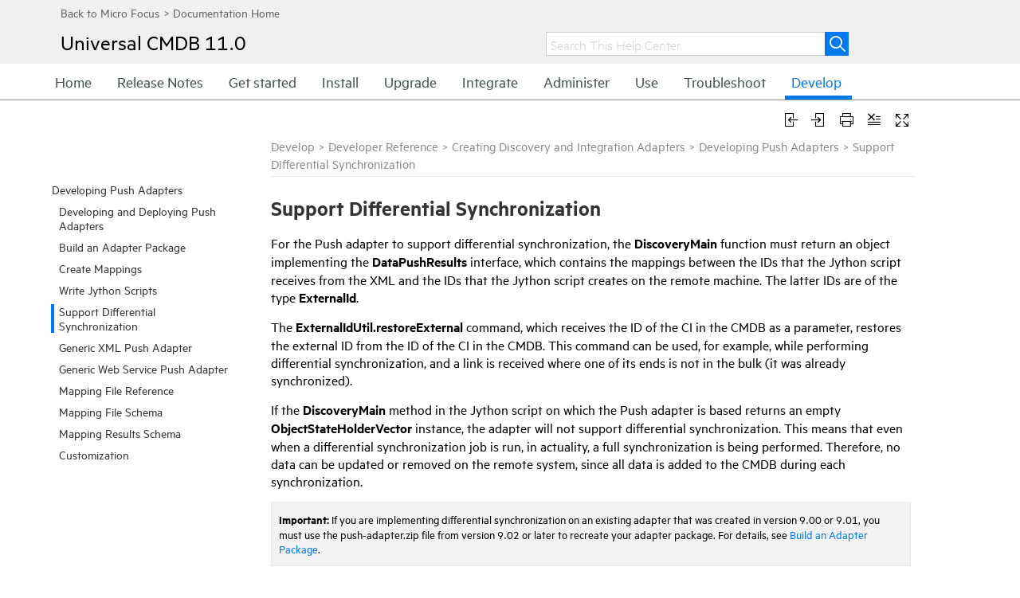

--- FILE ---
content_type: text/html
request_url: https://docs.microfocus.com/UCMDB/11.0/ucmdb-docs/docs/eng/doc_lib/Content/devref/PushAdaps_t_SupportDiffSynch.htm
body_size: 48855
content:
<!DOCTYPE html>
<html xmlns:MadCap="http://www.madcapsoftware.com/Schemas/MadCap.xsd" lang="en-us" xml:lang="en-us" class="_Skins__HP_Frameless_HPE_SW" data-mc-search-type="Stem" data-mc-help-system-file-name="UCMDB_docs.xml" data-mc-path-to-help-system="../../" data-mc-has-content-body="True" data-mc-target-type="WebHelp2" data-mc-runtime-file-type="Topic;Default" data-mc-preload-images="false" data-mc-in-preview-mode="false" data-mc-toc-path="Develop|Developer Reference|Creating Discovery and Integration Adapters|Developing Push Adapters">
    <!-- saved from url=(0016)http://localhost -->
    <head>
        <meta name="viewport" content="width=device-width, initial-scale=1.0" />
        <meta charset="utf-8" />
        <meta http-equiv="X-UA-Compatible" content="IE=edge" />
        <meta http-equiv="Content-Type" content="text/html; charset=utf-8" /><title>Support Differential Synchronization</title>
        <meta name="viewport" content="width=device-width, initial-scale=1, minimum-scale=1, maximum-scale=1,user-scalable=0" />
        <link rel="icon" type="" href="../Resources/Images/_HPb_favicon.ico" />
        <script type="text/javascript">
        </script>
        <link href="../../Skins/Default/Stylesheets/Slideshow.css" rel="stylesheet" data-mc-generated="True" />
        <link href="../../Skins/Default/Stylesheets/TextEffects.css" rel="stylesheet" data-mc-generated="True" />
        <link href="../../Skins/Default/Stylesheets/Topic.css" rel="stylesheet" data-mc-generated="True" />
        <link href="../../Skins/Default/Stylesheets/Components/Styles.css" rel="stylesheet" data-mc-generated="True" />
        <link href="../../Skins/Default/Stylesheets/Components/Tablet.css" rel="stylesheet" data-mc-generated="True" />
        <link href="../../Skins/Default/Stylesheets/Components/Mobile.css" rel="stylesheet" data-mc-generated="True" />
        <link href="../../Skins/Fluid/Stylesheets/foundation.5.5.0.css" rel="stylesheet" data-mc-generated="True" />
        <link href="../../Skins/Fluid/Stylesheets/Styles.css" rel="stylesheet" data-mc-generated="True" />
        <link href="../../Skins/Fluid/Stylesheets/Tablet.css" rel="stylesheet" data-mc-generated="True" />
        <link href="../../Skins/Fluid/Stylesheets/Mobile.css" rel="stylesheet" data-mc-generated="True" />
        <style>
			
			input[type=search]::-ms-clear
			{
			display: none;
			}
		</style>
        <link href="../Resources/Stylesheets/_HP_IE_Frameless_HPE_SW.css" rel="stylesheet" />
        <style>/*&lt;meta /&gt;*/

.button.remove-highlight-button
{
	-pie-background: url('../../Skins/Default/Stylesheets/Images/highlight.png') no-repeat center center, linear-gradient(#ffffff, #ececec);
}

.button.expand-all-button
{
	-pie-background: url('../../Skins/Default/Stylesheets/Images/expand.png') no-repeat center center, linear-gradient(#ffffff, #ececec);
}

.button.collapse-all-button
{
	-pie-background: url('../../Skins/Default/Stylesheets/Images/collapse.png') no-repeat center center, linear-gradient(#ffffff, #ececec);
}

.needs-pie
{
	behavior: url('../../Resources/Scripts/PIE.htc');
}

</style>
        <script src="../../Resources/Scripts/custom.modernizr.js">
        </script>
        <script src="../../Resources/Scripts/jquery.min.js">
        </script>
        <script src="../../Resources/Scripts/require.min.js">
        </script>
        <script src="../../Resources/Scripts/require.config.js">
        </script>
        <script src="../../Resources/Scripts/foundation.5.5.0_custom.js">
        </script>
        <script src="../../Resources/Scripts/foundation.offcanvas.js">
        </script>
        <script src="../../Resources/Scripts/plugins.min.js">
        </script>
        <script src="../../Resources/Scripts/MadCapAll.js">
        </script>
        <script src="https://ssl.www8.hp.com/us/en/scripts/framework/jquery/v-1-8/can.jquery.js">
        </script>
        <script src="https://ssl.www8.hp.com/caas/header-footer/us/en/hpe/latest.r?contentType=js">
        </script>
        <script src="../Resources/MasterPages/_HP_Toolbar.js">
        </script>
        <script src="../Resources/MasterPages/_HP_Top_Menu_Startup.js">
        </script>
    </head>
    <body class="other" style="overflow:auto;">
        <div class="foundation-wrap">
            <div class="off-canvas-wrap" data-offcanvas="">
                <section class="inner-wrap">
                    <nav class="tab-bar" data-mc-ignore="true">
                        <section class="middle tab-bar-section outer-row clearfix">
                            <div class="relative clearfix"><a class="logo" href="../Home_UCMDB.htm" alt="Help Center"></a>
                                <div class="navigation-wrapper">
                                    <ul class="navigation clearfix">
                                        <li><a href="../Home_UCMDB.htm">Home</a>
                                        </li>
                                        <li class="has-children"><a href="../release_notes_11.0/1.0_Release_notes_intro.htm">Release Notes</a>
                                            <ul class="sub-menu">
                                                <li><a href="../Home/Whats_New.htm">What's New</a>
                                                </li>
                                                <li><a href="../release_notes_11.0/4.0_enhancement_requests.htm">Enhancements</a>
                                                </li>
                                                <li><a href="../release_notes_11.0/6.0_FixedDefects.htm">Fixed Issues</a>
                                                </li>
                                                <li><a href="../release_notes_11.0/5.0_n_l_cm.htm">Known Issues</a>
                                                </li>
                                                <li><a href="../release_notes_11.0/deprecations.htm">Deprecations</a>
                                                </li>
                                                <li><a href="../Home/Whats_New_earlier.htm">What's New in Earlier Versions</a>
                                                </li>
                                            </ul>
                                        </li>
                                        <li class="has-children"><a href="../Get_Started.htm">Get started</a>
                                            <ul class="sub-menu">
                                                <li><a href="../GetStarted_architecture_ovw.htm">Universal CMDB System Architecture</a>
                                                </li>
                                                <li><a href="../Ed_CM_work_in_progress/E2E_workflows/E2E_WF_Gd_welcome.htm">Use Cases</a>
                                                </li>
                                                <li><a href="../Home/Search.htm">How to search the Help Center</a>
                                                </li>
                                                <li><a href="../CMS_doc_library.htm">CMS Documentation Library</a>
                                                </li>
                                            </ul>
                                        </li>
                                        <li class="has-children"><a href="../Home/install_landing_page.htm">Install</a>
                                            <ul class="sub-menu">
                                                <li><a href="../release_notes_11.0/3.0_installation.htm">Installation Notes</a>
                                                </li>
                                                <li><a href="../Home/Support_Matrix.htm">Support Matrix</a>
                                                </li>
                                            </ul>
                                        </li>
                                        <li><a href="../Home/upgrade.htm">Upgrade</a>
                                        </li>
                                        <li class="has-children"><a href="../Home/integrations.htm">Integrate</a>
                                            <ul class="sub-menu">
                                                <li><a href="../dfm/is_chap.htm">Integration Studio</a>
                                                </li>
                                                <li><a href="../dfm/multi_cmdbs_chap.htm">Integrating Multiple CMDBs</a>
                                                </li>
                                                <li><a href="../CyberArkIntegration/CyberArk_Chapter.htm">Integrating UCMDB with CyberArk Enterprise Password Vault</a>
                                                </li>
                                            </ul>
                                        </li>
                                        <li class="has-children"><a href="../administration.htm">Administer</a>
                                            <ul class="sub-menu">
                                                <li><a href="../admin/Admin_1_part_introduction.htm">Introduction</a>
                                                </li>
                                                <li><a href="../admin/Admin_2_part_Administration.htm">Administration</a>
                                                </li>
                                                <li><a href="../admin/Admin_4_part_Security.htm">Configuring Security</a>
                                                </li>
                                            </ul>
                                        </li>
                                        <li class="has-children"><a href="../Operation.htm">Use</a>
                                            <ul class="sub-menu">
                                                <li><a href="../DataFlowManagement.htm">Data Flow Management</a>
                                                </li>
                                                <li><a href="../Modeling.htm">Modeling</a>
                                                </li>
                                                <li><a href="../DB_Guide.htm">Database </a>
                                                </li>
                                                <li><a href="../Hard_Guide.htm">Hardening </a>
                                                </li>
                                                <li><a href="../Sizing_Guide.htm">Sizing</a>
                                                </li>
                                                <li><a href="../JMX_Ref_Guide.htm">JMX Reference </a>
                                                </li>
                                                <li><a href="../ConfigurationManager.htm">Configuration Manager</a>
                                                </li>
                                                <li><a href="../InventoryTools_Guide.htm">Inventory Tools</a>
                                                </li>
                                                <li><a href="../B_R_Guide.htm">Backup and Recovery</a>
                                                </li>
                                            </ul>
                                        </li>
                                        <li class="has-children"><a href="../Home/troubleshooting.htm">Troubleshoot</a>
                                            <ul class="sub-menu">
                                                <li><a href="../troubleshoot/Tr_AboutThisGuide_chap.htm">Introduction</a>
                                                </li>
                                                <li><a href="../troubleshoot/Tr_AboutTrCMS_chap.htm">About Troubleshooting   Configuration Management System</a>
                                                </li>
                                                <li><a href="../troubleshoot/Tr_Deploy_chap.htm">Troubleshooting Deployment</a>
                                                </li>
                                                <li><a href="../troubleshoot/Tr_Admin_chap.htm">Troubleshooting Administration</a>
                                                </li>
                                                <li><a href="../troubleshoot/Tr_DFM_chap.htm">Troubleshooting Data Flow Management</a>
                                                </li>
                                                <li><a href="../troubleshoot/Tr_CM_chap.htm">Troubleshooting Configuration Manager</a>
                                                </li>
                                                <li><a href="../troubleshoot/Tr_ASM_chap.htm">Troubleshooting Automated Service Modeling</a>
                                                </li>
                                                <li><a href="../troubleshoot/Tr_DevRef_chap.htm">Troubleshooting Development</a>
                                                </li>
                                                <li><a href="../troubleshoot/Tr_Hardening_chap.htm">Troubleshooting Hardening</a>
                                                </li>
                                                <li><a href="../troubleshoot/Tr_Modeling_chap.htm">Troubleshooting Modeling</a>
                                                </li>
                                            </ul>
                                        </li>
                                        <li class="has-children"><a href="../Develop.htm">Develop</a>
                                            <ul class="sub-menu">
                                                <li><a href="../API_Ref.htm">API Reference</a>
                                                </li>
                                                <li><a href="../DataModel.htm">UCMDB Class Model</a>
                                                </li>
                                                <li><a href="../Dev_Ref.htm">Developer Reference</a>
                                                </li>
                                            </ul>
                                        </li>
                                    </ul>
                                </div><a class="menu-icon right-off-canvas-toggle" href="#"><span></span></a>
                            </div>
                        </section>
                        <div class="nav-search row outer-row">
                            <form class="search" action="#">
                                <div class="search-bar search-bar-container needs-pie">
                                    <input class="search-field needs-pie" type="search" placeholder="Search This Help Center" />
                                    <div class="search-filter-wrapper">
                                        <div class="search-filter">
                                            <div class="search-filter-content">
                                                <ul>
                                                    <li>All Files</li>
                                                </ul>
                                            </div>
                                        </div>
                                    </div>
                                    <div class="search-submit-wrapper" dir="ltr">
                                        <div class="search-submit" title="Search This Help Center">
                                        </div>
                                    </div>
                                </div>
                            </form>
                        </div>
                    </nav>
                    <aside class="right-off-canvas-menu" data-mc-ignore="true">
                        <ul class="off-canvas-list" data-mc-back-link="Back" data-mc-css-tree-node-expanded="has-submenu" data-mc-css-tree-node-collapsed="has-submenu" data-mc-css-sub-menu="right-submenu" data-mc-include-indicator="False" data-mc-include-icon="False" data-mc-include-parent-link="True" data-mc-include-back="True" data-mc-defer-expand-event="True" data-mc-expand-event="click.fndtn.offcanvas" data-mc-toc="True">
                        </ul>
                    </aside>
                    <section class="main-section">
                        <div class="row outer-row" data-mc-content-body="True">
                            <div id="everything" class="everything">
                                <div id="content">
                                    <!-- 4. Placeholder for Header -->
                                    <div id="header" class="header">
                                    </div>
                                    <div id="body" class="body">
                                        <div class="tableBoxContain">
                                            <div id="hp-tableBoxDiv" class="hp-tableBoxDiv" style="display:none; word-wrap:break-word;">
                                                <div style="position: absolute;top: 2px;left: 2px;text-align: right;"><a href="javascript:closeFeedback_table();" class="closeFeedback_table"><img src="../Resources/Images/_HP_Close.png" alt="" /></a>
                                                </div>
                                                <div id="searchsnippet">
                                                    <div class="table_popup_box">
		test text
		</div>
                                                </div>
                                            </div>
                                        </div>
                                        <div>
                                            <div id="hp-searchtipDiv" class="MCTextPopupBody" style="display:none; word-wrap:break-word;">
                                                <div style="position: absolute;top: 2px;right: 2px;text-align: right;"><a href="javascript:closeFeedback_search();" id="hp-feedbackClose"><img src="../Resources/Images/_HP_Close.png" alt="" /></a>
                                                </div>
                                                <div id="searchsnippet">
                                                    <p style="margin-bottom: 0.95em;"><b style="font-size: 24pt;">Searching the Help</b>
                                                    </p>
                                                    <p>To search for information in the Help, type a word or phrase in the Search box. When you enter a group of words, OR is inferred. You can use Boolean operators to refine your search. </p>
                                                    <p>Results returned are case insensitive. However, results ranking takes case into account and assigns higher scores to case matches. Therefore, a search for "cats" followed by a search for "Cats" would return the same number of Help topics, but the order in which the topics are listed would be different.</p>
                                                    <div class="MCDropDown MCDropDown_Open dropDown"><span class="MCDropDownHead dropDownHead dropDownHeadboldPrint"><a href="javascript:void(0);" class="MCDropDownHotSpot dropDownHotspot MCDropDownHotSpot_ MCHotSpotImage"><img class="MCDropDown_Image_Icon" src="../../Skins/Default/Stylesheets/Images/transparent.gif" height="9" width="16" alt="Closed" data-mc-alt2="Open" />Words and Phrases</a></span>
                                                        <div class="MCDropDownBody dropDownBody">
                                                            <div class="search_tip_table_box">
                                                                <table style="width: 100%; margin-left: 0; margin-right: auto;">
                                                                    <col />
                                                                    <col style="width: 204px;" />
                                                                    <col />
                                                                    <thead>
                                                                        <tr>
                                                                            <th>Search for </th>
                                                                            <th>Example</th>
                                                                            <th>Results</th>
                                                                        </tr>
                                                                    </thead>
                                                                    <tbody>
                                                                        <tr>
                                                                            <td><b>A single word</b>
                                                                            </td>
                                                                            <td><code>cat</code>
                                                                            </td>
                                                                            <td>Topics that contain the word "cat". You will also find its grammatical variations, such as "cats".</td>
                                                                        </tr>
                                                                        <tr>
                                                                            <td>
                                                                                <p><b>A phrase.</b>
                                                                                </p>
                                                                                <p>You can specify that the search results contain a specific phrase.  </p>
                                                                            </td>
                                                                            <td><code>"cat food"</code>&#160;(quotation&#160;marks)</td>
                                                                            <td>
                                                                                <p>Topics that contain the literal phrase "cat food" and all its grammatical variations. </p>
                                                                                <p>Without the quotation marks, the query is equivalent to specifying an OR operator, which finds topics with one of the individual words instead of the phrase.</p>
                                                                            </td>
                                                                        </tr>
                                                                    </tbody>
                                                                </table>
                                                            </div>
                                                        </div>
                                                    </div>
                                                    <div class="MCDropDown MCDropDown_Open dropDown"><span class="MCDropDownHead dropDownHead dropDownHeadboldPrint"><a href="javascript:void(0);" class="MCDropDownHotSpot dropDownHotspot MCDropDownHotSpot_ MCHotSpotImage"><img class="MCDropDown_Image_Icon" src="../../Skins/Default/Stylesheets/Images/transparent.gif" height="9" width="16" alt="Closed" data-mc-alt2="Open" />Using Boolean Operators</a></span>
                                                        <div class="MCDropDownBody dropDownBody">
                                                            <div class="search_tip_table_box">
                                                                <table style="width: 100%; margin-left: 0; margin-right: auto;">
                                                                    <col />
                                                                    <col style="width: 204px;" />
                                                                    <col />
                                                                    <thead>
                                                                        <tr>
                                                                            <th>Search for</th>
                                                                            <th>Operator</th>
                                                                            <th>Example</th>
                                                                        </tr>
                                                                    </thead>
                                                                    <tbody>
                                                                        <tr>
                                                                            <td>
                                                                                <p style="font-weight: bold;">Two or more words in the same topic</p>
                                                                            </td>
                                                                            <td>
                                                                                <p><code>AND</code> <code>and</code></p>
                                                                                <p><code>+</code> (plus symbol)</p>
                                                                                <p><code>&amp;</code> (ampersand)</p>
                                                                            </td>
                                                                            <td>
                                                                                <p><code>cat AND dog</code>
                                                                                </p>
                                                                                <p><code>"cat food"+milk</code>
                                                                                </p>
                                                                                <p><code>"cat food"&amp;"dog food"</code>
                                                                                </p>
                                                                            </td>
                                                                        </tr>
                                                                        <tr>
                                                                            <td><b>Either word in a topic</b>
                                                                            </td>
                                                                            <td>
                                                                                <p><code>OR</code> <code>or</code></p>
                                                                                <p><code>|</code> (pipe)</p>
                                                                            </td>
                                                                            <td>
                                                                                <p><code>cat OR&#160;dog</code>
                                                                                </p>
                                                                                <p><code>cat | dog</code>
                                                                                </p>
                                                                            </td>
                                                                        </tr>
                                                                        <tr>
                                                                            <td style="font-weight: bold;">Topics that do not contain a specific word or phrase</td>
                                                                            <td>
                                                                                <p><code>NOT</code> <code>not</code></p>
                                                                                <p><code>!</code> (exclamation point)</p>
                                                                            </td>
                                                                            <td>
                                                                                <p><code>NOT cat</code>
                                                                                </p>
                                                                                <p><code>! dog</code>
                                                                                </p>
                                                                            </td>
                                                                        </tr>
                                                                        <tr>
                                                                            <td style="font-weight: bold;">Topics that contain one string and do not contain another</td>
                                                                            <td><code>^</code> (caret)</td>
                                                                            <td><code>cat ^ mouse</code>
                                                                            </td>
                                                                        </tr>
                                                                        <tr>
                                                                            <td style="font-weight: bold;">A combination of search types</td>
                                                                            <td style="font-weight: normal;"><code>( )</code> parentheses</td>
                                                                            <td>
                                                                                <p><code>cat + (dog | mouse)</code>
                                                                                </p>
                                                                                <p><code>cat | dog + (! mouse)</code>
                                                                                </p>
                                                                            </td>
                                                                        </tr>
                                                                    </tbody>
                                                                </table>
                                                            </div>
                                                        </div>
                                                    </div>
                                                </div>
                                            </div>
                                        </div>
                                        <div class="mobile_flag" style="visibility:hidden;height: 0px;">
                                            <p><a class="Popup"><img src="../Resources/Images/_HP_Info.png" alt="" /></a>
                                                <img src="../Resources/Images/_HP_Search_24.png" alt="" />
                                                <img src="../Resources/Images/_HP_Enter_logo.png" id="headtitle" alt="" />
                                                <img src="../Resources/Images/_HP_Arrow_right.png" alt="" />
                                                <img class="mobile_search_icon" src="../Resources/Images/_HP_Search.png" alt="" />
                                            </p><span class="_HPc_Basic_Variables_HP_Product_Name">Universal CMDB</span><span class="_HPc_Basic_Variables_HP_Product_Version">11.0</span>
                                        </div>
                                        <div class="main-part">
                                            <div class="mobile_toggle_placeholder">
                                            </div>
                                            <div id="hp-sidebar-menu">
                                                <ul class="menu _Skins__HP_Frameless_Menu mc-component">
                                                    <li class="has-children"><a href="PushAdaps_chapter.htm">Developing Push Adapters</a>
                                                        <ul class="sub-menu">
                                                            <li><a href="PushAdaps_c_overview.htm">Developing and Deploying Push Adapters</a>
                                                            </li>
                                                            <li><a href="PushAdaps_t_BuildAdapPackage.htm">Build an Adapter Package</a>
                                                            </li>
                                                            <li><a href="PushAdaps_t_CreateMappings.htm">Create Mappings</a>
                                                            </li>
                                                            <li><a href="PushAdaps_t_WriteJythonScripts.htm">Write Jython Scripts</a>
                                                            </li>
                                                            <li><a href="#" class="selected">Support Differential Synchronization</a>
                                                            </li>
                                                            <li><a href="PushAdaps_XML_PushAdapter.htm">Generic XML Push Adapter</a>
                                                            </li>
                                                            <li><a href="PushAdaps_WebServicePushAdapter.htm">Generic Web Service Push Adapter</a>
                                                            </li>
                                                            <li><a href="PushAdaps_MappingFileReference.htm">Mapping File Reference</a>
                                                            </li>
                                                            <li><a href="PushAdaps_r_MapFileSchema.htm">Mapping File Schema</a>
                                                            </li>
                                                            <li><a href="PushAdaps_r_MapResultsSchema.htm">Mapping Results Schema</a>
                                                            </li>
                                                            <li><a href="PushAdaps_Customization.htm">Customization</a>
                                                            </li>
                                                        </ul>
                                                    </li>
                                                </ul>
                                                <div class="topic_part" id="topic_part">
                                                    <div class="toolbar_box">
                                                        <div id="proxy-topic-toolbar">
                                                            <div class="buttons popup-container clearfix topicToolbarProxy mc-component" style="mc-topic-toolbar-items: RemoveHighlight ExpandAll;">
                                                                <div class="button-group-container-left">
                                                                    <button class="button needs-pie remove-highlight-button" title="Remove Highlights">
                                                                        <img src="../../Skins/Default/Stylesheets/Images/transparent.gif" alt="remove highlight" />
                                                                    </button>
                                                                    <button class="button needs-pie expand-all-button" data-state1-class="expand-all-button" data-state2-class="collapse-all-button" data-state2-title="Collapse all" title="Expand all" data-state1-title="Expand all">
                                                                        <img src="../../Skins/Default/Stylesheets/Images/transparent.gif" alt="expand all" />
                                                                    </button>
                                                                </div>
                                                            </div>
                                                        </div>
                                                        <div style="clear:right">
                                                        </div>
                                                    </div>
                                                    <!--startprint-->
                                                    <div class="MCBreadcrumbsBox_0"><span class="MCBreadcrumbsPrefix">  <![CDATA[ ]]></span><a class="MCBreadcrumbsLink" href="../Develop.htm">Develop</a><span class="MCBreadcrumbsDivider"> &gt; </span><a class="MCBreadcrumbsLink" href="../Dev_Ref.htm">Developer Reference</a><span class="MCBreadcrumbsDivider"> &gt; </span><a class="MCBreadcrumbsLink" href="Part1_DiscIntegAdapters_divider.htm">Creating Discovery and Integration Adapters</a><span class="MCBreadcrumbsDivider"> &gt; </span><a class="MCBreadcrumbsLink" href="PushAdaps_chapter.htm">Developing Push Adapters</a><span class="MCBreadcrumbsDivider"> &gt; </span><span class="MCBreadcrumbs">Support Differential Synchronization</span>
                                                    </div>
                                                    <h1><a name="mc76190"></a>Support Differential Synchronization</h1>
                                                    <p>For the Push adapter to support differential synchronization, the <b>DiscoveryMain</b> function must return an object implementing the <b>DataPushResults</b> interface, which contains the mappings between the IDs that the Jython script receives from the XML and the IDs that the Jython script creates on the remote machine. The latter IDs are of the type <b>ExternalId</b>.</p>
                                                    <p>The <b>ExternalIdUtil.restoreExternal</b> command, which receives the ID of the CI in the CMDB as a parameter, restores the external ID from the ID of the CI in the CMDB. This command can be used, for example, while performing differential synchronization, and a link is received where one of its ends is not in the bulk (it was already synchronized).</p>
                                                    <p>If the <b>DiscoveryMain</b> method in the Jython script on which the Push adapter is based returns an empty <b>ObjectStateHolderVector</b> instance, the adapter will not support differential synchronization. This means that even when a differential synchronization job is run, in actuality, a full synchronization is being performed. Therefore, no data can be updated or removed on the remote system, since all data is added to the <MadCap:conditionalText data-mc-conditions="project_conditions.UCMDB_only">CMDB</MadCap:conditionalText> during each synchronization.</p>
                                                    <div class="example">
                                                        <p><b>Important: </b>If you are implementing differential synchronization on an existing adapter that was created in version 9.00 or 9.01, you must use the push-adapter.zip file from version&#160;9.02 or later to recreate your adapter package. For details, see <a href="PushAdaps_t_BuildAdapPackage.htm" title="" alt="" class="MCXref xref">Build an Adapter Package</a>.</p>
                                                    </div>
                                                    <p>This task enables the Push adapter to perform differential synchronization.</p>
                                                    <p>The Jython script returns the <b>DataPushResults</b> object which contains two Java maps - one for object ID mappings (keys and values are ExternalCiId type objects) and one for link IDs (keys and values are ExternalRelationId type objects). </p>
                                                    <ul>
                                                        <li value="1">
                                                            <p>Add the following <b>from</b> statements to your Jython script:</p><pre><p>from com.hp.ucmdb.federationspi.data.query.types import ExternalIdFactory</p><p>from com.hp.ucmdb.adapters.push import DataPushResults</p><p>from com.hp.ucmdb.adapters.push import DataPushResultsFactory</p><p>from com.mercury.topaz.cmdb.server.fcmdb.spi.data.query.types import ExternalIdUtil</p></pre>
                                                        </li>
                                                        <li value="2">
                                                            <p>Use the <b>DataPushResultsFactory</b> factory class to obtain the <b>DataPushResults</b> object from the <b>DiscoveryMain</b> function.</p><pre><p># Create the UpdateResult object</p><p>updateResult = DataPushResultsFactory.createDataPushResults(objectMappings, linkMappings);</p></pre>
                                                        </li>
                                                        <li value="3">
                                                            <p>Use the following commands to create Java maps for the <b>DataPushResults</b> object:</p><pre><p>#Prepare the maps to store the mappings if IDs</p><p>objectMappings = HashMap()</p><p>linkMappings = HashMap()</p></pre>
                                                        </li>
                                                        <li value="4">
                                                            <p>Use the <b>ExternalIdFactory</b> class to create the following ExternalId IDs:</p>
                                                            <ul>
                                                                <li value="1">
                                                                    <p>ExternalId for objects or links originating in a CMDB (for example, all of the CIs in an add operation are from the CMDB):</p><pre><p>externaCIlId = ExternalIdFactory.createExternalCmdbCiId(ciType, ciIDAsString)</p><p>externalRelationId = ExternalIdFactory.createExternalCmdbRelationId(linkType, end1ExternalCIId,
end2ExternalCIId, linkIDAsString)</p></pre>
                                                                </li>
                                                                <li value="2">
                                                                    <p>ExternalId for objects or links not originating in a CMDB (usually, every update and remove operation contains such objects):</p><pre><p>myIDField = TypesFactory.createProperty("systemID", "1")</p><p>myExternalId = ExternalIdFactory.createExternalCiId(type, myIDField)</p></pre>
                                                                    <div class="Admonition_Note">
                                                                        <p data-mc-autonum="Note "><span class="autonumber"><span>Note </span></span>If the Jython script updated existing information and the ID of the object (or link) changes, you must return a mapping between the previous external ID and the new one. </p>
                                                                    </div>
                                                                </li>
                                                            </ul>
                                                        </li>
                                                        <li value="5">
                                                            <p>Use the <b>restoreCmdbCiIDString</b> or <b>restoreCmdbRelationIDString</b> methods from the <b>ExternalIdFactory</b> class to retrieve the UCMDB ID string from an External ID of an object or link that originated in UCMDB.</p>
                                                        </li>
                                                        <li value="6">
                                                            <p>Use the <b>restoreExternalCiId</b> and <b>restoreExternalRelationId</b> methods from the <b>ExternalIdUtil</b> class to restore the <b>ExternalId</b> object from the mamId attribute value of the XML of the update or remove operations.</p>
                                                            <div class="Admonition_Note">
                                                                <p style="page-break-inside: avoid;" data-mc-autonum="Note "><span class="autonumber"><span>Note </span></span><b>ExternalId</b> objects are actually an array of properties. This means that you can use an <b>ExternalId</b> object to store any information you may need that will identify the data on the remote system.</p>
                                                            </div>
                                                        </li>
                                                    </ul>
                                                    <!--endprint-->
                                                </div>
                                            </div>
                                        </div>
                                    </div>
                                    <div id="send_feedback">
                                        <p class="footerlink"><a href="javascript:sendFeedback();" class="avoidPrint" data-mc-conditions="_HP_Conditions.Footer">Send Help Center feedback</a>
                                        </p>
                                        <!-- Localizable -->
                                        <div id="hp-feedbackDiv" class="MCTextPopupBody" style="display:none; word-wrap:break-word;">
                                            <div style="position: absolute;top: 2px;right: 2px;text-align: right;"><a href="javascript:closeFeedback();" id="hp-feedbackClose"><img src="../Resources/Images/_HP_Close.png" alt="" /></a>
                                            </div>
                                            <!-- Localizable -->
                                            <p style="font-weight: bold; margin-top: 1.5em;">We welcome your comments!</p>
                                            <!-- Localizable -->
                                            <p>To open the configured email client on this computer, <a name="hp-feedbackOpen" id="hp-feedbackOpen" style="color: #0079EF;">open an email window</a>.</p>
                                            <!-- Localizable -->
                                            <p>Otherwise, copy the information below to a web mail client, and send this email to <span class="_HPc_Basic_Variables_HP_Product_IE_Team_PDL">cms-doc@microfocus.com</span>.</p>
                                            <!-- Localizable -->
                                            <hr />
                                            <div id="hp-feedbackBody">
                                                <br />Help Topic ID: <span id="hp-feedbackURL"></span><br /><br />Product: <span id="hp-feedbackProduct"></span><span id="hp-feedbackAcronym"></span>&#160;<span id="hp-feedbackVersion"></span><br /><br />Topic Title: <span id="hp-feedbackTopic"></span><br /><br />Feedback:<br /><br /><br /></div>
                                            <!-- Localizable -->
                                            <hr />
                                        </div>
                                        <div style="display:none;" id="hp-feedback-variables" productName="Universal CMDB" productVersion="11.0" commentsEmailAddress="cms-doc@microfocus.com" productAcronym="" topicTitle="Support Differential Synchronization" skinLine1="Universal CMDB" skinLine2="">&#160;
        <p style="display:none;"><script src="../Resources/MasterPages/_HP_Feedback.js"></script></p></div> <![CDATA[ ]]></div>
                                    <!-- 6. Placeholder for Footer -->
                                    <div id="footer" class="footer">
                                    </div>
                                    <div class="back_to_top" title="Back to top">
                                    </div>
                                </div>
                            </div>
                        </div>
                    </section><a class="exit-off-canvas"></a>
                </section>
            </div>
            <script>/* <![CDATA[ */$(document).foundation();/* ]]> */</script>
        </div>
    </body>
</html>

--- FILE ---
content_type: text/css
request_url: https://docs.microfocus.com/UCMDB/11.0/ucmdb-docs/docs/eng/doc_lib/Content/Resources/Stylesheets/_HP_IE_Experience.css
body_size: 6666
content:
/*<meta />*/

/* This header may be removed before distributing to customers. 

FILE:         _HP_IE_Experience.css
DESCRIPTION:  Cascading Style Sheet for HP software products
MODIFIED:     December 21, 2015
LEVEL         CSS Level 2 (plus support for Madcap Flare Webhelp)
VERSION:      ITOM FFS 1.2

*/

@import url('_HP_IE.css');

@namespace MadCap "localhost";

div.GlossaryPageDefinition
{
	padding-bottom: .5em;
}

html.simpleFooter	/*QCCR1K4344*/
{
	mc-disabled: true;
	mc-master-page: url('../MasterPages/_HP_WebHelpMasterPage.flmsp');
}

html.simpleFooterBreadCrumbs	/*QCCR1K4344*/
{
	mc-disabled: true;
	mc-master-page: url('../MasterPages/_HP_WebHelpMasterPage_wBreadcrumbs.flmsp');
}

/* Paragraphs */

body
{
	color: #000000;
	font-family: HPMetricLocal, Arial, Tahoma, 'Lucida Sans Unicode', sans-serif, Consolas;
	font-size: 1em;
}

/*b {color: #424242;}*/

a > b
{
	color: inherit;
}

/*needed for Flare 9 */

span.dropDownHotspot > b
{
	color: #0079EF;
}

/*span.MCDropDownHotspot  > b {color: #0079EF;}
span.MCDropDownHotSpot_ > b {color: #0079EF;}*/

/* Links */

a,
a.MCXref.xref,
a.MCDropDownHotspot,
a.MCDropDownHotSpot_
{
	color: #0079EF;
	text-decoration: none;
}

a:link,
a.MCXref.xref:link,
a.MCDropDownHotspot:link,
a.MCDropDownHotSpot_:link
{
	color: #0079EF;
	text-decoration: none;
}

a:visited,
a.MCXref.xref:visited,
a.MCDropDownHotspot:visited,
a.MCDropDownHotSpot_:visited
{
	color: #1668c1;
	text-decoration: none;
}

a:hover,
a.MCXref.xref:hover,
a.MCDropDownHotspot:hover,
a.MCDropDownHotSpot_:hover
{
	text-decoration: underline;
}

a.MiniTOC1:link,
a.MiniTOC2:link,
a.MiniTOC3:link,
a.MiniTOC4:link,
a.MiniTOC5:link,
a.MiniTOC6:link,
a.MiniTOC7:link,
a.MiniTOC8:link
{
	color: #0079EF;
}

a.MiniTOC1:visited,
a.MiniTOC2:visited,
a.MiniTOC3:visited,
a.MiniTOC4:visited,
a.MiniTOC5:visited,
a.MiniTOC6:visited,
a.MiniTOC7:visited,
a.MiniTOC8:visited
{
	color: #1668c1;
}

/* popup and dropdown icon  */

a.pop
{
	color: #0079EF;
	text-decoration: none;
}

a.pop:visited
{
	color: #1668c1;
}

a.MCTopicPopup
{
	background-image: url('_HP_Experience_popup.png');
	background-position: right;
	padding-right: 14px;
}

a.MCTopicPopupHotSpot
{
	background-image: url('_HP_Experience_popup.png');
	background-position: right;
	padding-right: 14px;
}

a.Popup
{
	background-image: url('_HP_Experience_popup.png');
}

/* Headings */

h1
{
	color: #333333;
}

h2
{
	color: #333333;
	padding-top: 1em;
	/* QCCR1K4342 */
}

/* Rules */

hr
{
	color: #E5E8E8;
	/*QCCR1K4340*/
}

/* Admonitons */
/* indicates deprecation of methods in APIs and command line tools */

div.Admonition_Deprecated
{
	background-color: #E5E8E8;
	border-color: #E5E8E8;
}

div.Admonition_Note,
div.Admonition_Caution,
div.Admonition_Tip
{
	background-color: #E5E8E8;
	border-color: #E5E8E8;
}

/* tables */

table
{
	color: #222222;
}

td
{
	color: #222222;
}

th
{
	color: #333333;
	background-color: #E5E8E8;
	border: 1px solid #B9B8BB;
	/*QCCR1K4340*/
	vertical-align: top;
}

table.no_lines,
table.no_lines td
{
	color: #222222;
}

table.no_lines th
{
	color: #333333;
}

caption
{
	color: #222222;
}

/* backgrounds for examples */

div.example
{
	background-color: #E5E8E8;
	border-color: #E5E8E8;
}

/* MadCap Flare Styles */

MadCap|breadcrumbsProxy
{
	color: #0079EF;
	border-bottom: 1px solid #E5E8E8;
	/*QCCR1K4340*/
}

MadCap|breadcrumbsProxy:visited
{
	color: #1668c1;
}

span.MCBreadcrumbsDivider,
span.MCBreadcrumbs
{
	color: #222222;
}

MadCap|conceptLink
{
	color: #0079EF;
	mc-image: url('_HP_Experience_RelatedTopics.png');
}

MadCap|conceptLink:link
{
	color: #0079EF;
}

MadCap|conceptLink:visited
{
	color: #1668c1;
}

MadCap|conceptLink.ListFormatHeader
{
	color: #333333;
	text-decoration: none;
}

MadCap|dropDown
{
	mc-closed-image: url('_HP_Exp_expand.png');
	mc-open-image: url('_HP_Exp_collapse.png');
	mc-image-position: left;
}

MadCap|dropDownHead
{
	vertical-align: text-top;
}

MadCap|dropDownHotspot
{
	color: #0079EF;
}

MadCap|expanding
{
	mc-closed-image: url('_HP_Exp_expand.png');
	mc-open-image: url('_HP_Exp_collapse.png');
	mc-image-position: left;
}

MadCap|glossaryTerm
{
	border: none;
	color: #0079EF;
	font-weight: normal;
	mc-image: url('_HP_Experience_Glossary.png');
}

MadCap|glossaryTerm.Expanding
{
	color: #0079EF;
}

MadCap|glossaryTerm.Hyperlink
{
	color: #0079EF;
}

MadCap|glossaryTerm.Popup
{
	color: #0079EF;
}

MadCap|helpControlMenu
{
	background-color: #ffffff;
	border: solid 1pt #E5E8E8;
	/*QCCR1K4340, QCCR1K4349*/
}

MadCap|helpControlMenuItem	/*QCCR1K4340, QCCR1K4349*/
{
	background-color: #ffffff;
	background-position: right;
	color: #0079EF;
	margin-bottom: 0em;
	list-style-type: none;
	margin-left: 0.50em;
}

MadCap|helpControlMenuItem.Highlighted
{
	background-color: #E5E8E8;
	/*QCCR1K4340, QCCR1K4349*/
	color: #0079EF;
}

MadCap|keywordLink
{
	color: #0079EF;
	mc-image: url('_HP_Experience_RelatedTopics.png');
}

MadCap|keywordLink:link
{
	color: #0079EF;
}

MadCap|keywordLink:visited
{
	color: #1668c1;
}

MadCap|keywordLink.ListFormatHeader
{
	color: #333333;
	mc-help-control-display: list;
	mc-image: none;
	font-weight: bold;
	text-decoration: none;
}

MadCap|miniTocProxy
{
	border-top: solid 0px #ffffff;
}

MadCap|popup
{
	background-color: #ffffff;
	border: none;
	color: #0079EF;
}

MadCap|popup:link
{
	color: #0079EF;
}

MadCap|popup:visited
{
	color: #1668c1;
}

MadCap|popupBody
{
	background-color: #ffffff;
	margin: 2pt;
	border: solid 1pt #E5E8E8;
	/*QCCR1K4340*/
	border-color: #E5E8E8;
	/*QCCR1K4340*/
}

MadCap|popupHead
{
	background-color: #ffffff;
	background-image: url('_HP_Experience_popup.png');
	color: #0079EF;
}

MadCap|relatedTopics
{
	color: #0079EF;
	margin: 0em;
	mc-image: url('_HP_Experience_RelatedTopics.png');
}

MadCap|relatedTopics.ListFormatHeader
{
	color: #333333;
	text-decoration: none;
}

/* controls list bullet colors */

MadCap|relatedTopicsControlList
{
	color: #333333;
}

MadCap|toggler
{
	mc-image-position: left;
	mc-open-image: url('_HP_checked.png');
	/* QCCR1K4320 */
	mc-closed-image: url('_HP_unchecked.png');
	/* QCCR1K4320 */
}

MadCap|toggler:link
{
	color: #0079EF;
}

MadCap|toggler:visited
{
	color: #1668c1;
}

MadCap|toggler:hover
{
	text-decoration: underline;
}

MadCap|xref
{
	color: #0079EF;
}

MadCap|xref:link
{
	border: none;
	color: #0079EF;
}

MadCap|xref:visited
{
	border: none;
	color: #1668c1;
}

MadCap|xref.noNum
{
	border: none;
	color: #0079EF;
}

MadCap|xref.noNum:visited
{
	border: none;
	color: #1668c1;
}

span.MCExpandingHead
{
	color: #0079EF;
}

span.MCPopup > a:link
{
	color: #0079EF;
	background-image: url('_HP_Experience_popup.png');
	padding-right: 14px;
}

span.MCPopupBody
{
	background-color: #ffffff;
}

span.MCTogglerHotSpot
{
	color: #0079EF;
}

/* copyright 2013-2014 Hewlett-Packard Development Company, L.P. */



--- FILE ---
content_type: text/javascript
request_url: https://docs.microfocus.com/UCMDB/11.0/ucmdb-docs/docs/eng/doc_lib/Data/Toc.js?t=636685708393073544
body_size: 29544
content:
define({numchunks:8,prefix:'Toc_Chunk',chunkstart:['/Content/API_Ref.htm','/Content/Jmx_reference/JMX_KPI_Dashboard.htm','/Content/admin/ServerAdmin_t_config_F5_WebSEAL.htm','/Content/database/Intro_c_hardware_reqs.htm','/Content/dfm/Agent_Callhome_disable.htm','/Content/dfm/is_ui_is_main.htm','/Content/hardening/hard_intro_EncryptParameters.htm','/Content/modeling/Reports_ui_database_breakdown.htm'],tree:{n:[{i:0,c:0},{i:1,c:7,n:[{i:2,c:0},{i:3,c:7},{i:4,c:7,n:[{i:5,c:0}]},{i:6,c:7,n:[{i:7,c:0}]},{i:8,c:7},{i:9,r:1,c:0,n:[{i:10,r:1,c:0},{i:11,r:1,c:0},{i:12,r:1,c:0},{i:13,r:1,c:0},{i:14,r:1,c:0},{i:15,r:1,c:0},{i:16,r:1,c:0},{i:17,r:1,c:0},{i:18,r:1,c:0},{i:19,r:1,c:0},{i:20,r:1,c:0}]}]},{i:21,r:1,c:0,n:[{i:22,c:0},{i:23,c:0,n:[{i:24,c:0},{i:25,c:0},{i:26,c:0},{i:27,c:0},{i:28,c:0},{i:29,c:0},{i:30,c:0},{i:31,c:1}]},{i:32,r:1,c:0},{i:33,r:1,c:0}]},{i:34,r:1,c:0,n:[{i:35,c:7},{i:36,c:0,n:[{i:37,c:1,n:[{i:38,c:1},{i:39,c:1},{i:40,c:1},{i:41,c:1},{i:42,c:1},{i:43,c:1},{i:44,c:1},{i:45,c:1},{i:46,c:0,n:[{i:47,c:0},{i:48,c:0},{i:49,c:0},{i:50,c:0},{i:51,c:0},{i:52,c:0},{i:53,c:0},{i:54,c:0},{i:55,c:0}]}]},{i:56,c:1,n:[{i:57,c:1},{i:58,c:1},{i:59,c:1},{i:60,c:1},{i:61,c:1},{i:62,c:1},{i:63,c:1},{i:64,c:1},{i:65,c:0,n:[{i:66,c:0},{i:67,c:0},{i:68,c:0},{i:69,c:0},{i:70,c:0},{i:71,c:0}]}]},{i:72,c:1},{i:73,c:1},{i:74,c:1}]}]},{i:75,r:1,c:0},{i:76,r:1,c:0,n:[{i:77,r:1,c:4,n:[{i:78,c:4},{i:79,c:4},{i:80,c:4},{i:81,c:4,n:[{i:82,c:4},{i:83,c:4},{i:84,c:4}]},{i:85,c:4},{i:86,c:4},{i:87,c:4},{i:88,c:4},{i:89,c:4},{i:90,c:5,n:[{i:91,c:4},{i:92,c:4},{i:93,c:4},{i:94,c:4},{i:95,c:4},{i:96,c:4},{i:97,c:5},{i:98,c:5},{i:99,c:5},{i:100,c:5},{i:101,c:5,n:[{i:102,c:5},{i:103,c:5},{i:104,c:5},{i:105,c:5},{i:106,c:5}]}]},{i:107,c:4}]},{i:108,c:5,n:[{i:109,c:5},{i:110,c:5},{i:111,c:5},{i:112,c:5},{i:113,c:5},{i:114,c:5},{i:115,c:5},{i:116,c:5,n:[{i:117,c:5}]},{i:118,c:4},{i:119,c:5},{i:120,c:5}]},{i:121,r:1,c:0,n:[{i:122,c:0},{i:123,c:0},{i:124,c:0,n:[{i:125,c:0},{i:126,c:0},{i:127,c:0},{i:128,c:0},{i:129,c:0}]},{i:130,c:0}]}]},{i:131,r:1,c:2,n:[{i:132,r:1,c:1,n:[{i:133,c:1,n:[{i:134,c:1},{i:135,c:1},{i:136,c:1},{i:137,c:1},{i:138,c:1},{i:139,c:1}]},{i:140,c:1,n:[{i:141,c:1},{i:142,c:1},{i:143,c:1},{i:144,c:1},{i:145,c:1},{i:146,c:1},{i:147,c:1},{i:148,c:1}]},{i:149,r:1,c:2,n:[{i:150,r:1,c:2},{i:151,r:1,c:2},{i:152,r:1,c:1},{i:153,r:1,c:1}]},{i:154,c:2,n:[{i:155,c:2},{i:156,c:0},{i:157,c:2},{i:158,c:2},{i:159,c:2},{i:160,c:2},{i:161,c:2},{i:162,c:2},{i:163,c:2},{i:164,c:2},{i:165,c:2},{i:166,c:2},{i:167,c:2},{i:168,c:2},{i:169,c:2},{i:170,c:2},{i:171,c:2},{i:172,c:2}]}]},{i:173,r:1,c:1,n:[{i:174,c:1,n:[{i:175,r:1,c:2},{i:176,c:1},{i:177,c:1},{i:178,c:1},{i:179,c:1},{i:180,c:1},{i:181,c:1},{i:182,c:2},{i:183,c:2},{i:184,c:2},{i:185,c:2},{i:186,c:1},{i:187,c:1},{i:188,c:1},{i:189,r:1,c:1},{i:190,c:1},{i:191,c:2},{i:192,c:1},{i:193,c:1},{i:194,c:1},{i:195,c:1},{i:196,c:1},{i:197,c:2},{i:198,c:1},{i:199,c:1},{i:200,c:1},{i:201,c:1},{i:202,c:1},{i:203,c:1},{i:204,c:1},{i:205,c:2},{i:206,c:2},{i:207,c:2},{i:208,c:2},{i:209,c:2},{i:210,c:2},{i:211,c:1},{i:212,c:2},{i:213,c:2},{i:214,c:1},{i:215,c:2},{i:216,c:2},{i:217,r:1,c:1},{i:218,r:1,c:1},{i:219,c:1},{i:220,c:1},{i:221,c:1}]},{i:222,r:1,c:1,n:[{i:223,r:1,c:1},{i:224,c:1},{i:225,r:1,c:1,n:[{i:226,r:1,c:1},{i:227,r:1,c:1}]}]},{i:228,r:1,c:1,n:[{i:229,r:1,c:1},{i:230,r:1,c:1},{i:231,r:1,c:1},{i:232,c:1,n:[{i:233,c:1},{i:234,c:1},{i:235,c:2},{i:236,c:1}]},{i:237,c:1},{i:238,c:1},{i:239,c:1},{i:240,r:1,c:1},{i:241,c:1},{i:242,r:1,c:1},{i:243,r:1,c:1},{i:244,r:1,c:1,n:[{i:245,r:1,c:1},{i:246,r:1,c:1,n:[{i:247,r:1,c:1},{i:248,r:1,c:1},{i:249,r:1,c:1}]},{i:250,r:1,c:1},{i:251,r:1,c:1},{i:252,r:1,c:1},{i:253,r:1,c:1},{i:254,r:1,c:1,n:[{i:255,r:1,c:1},{i:256,r:1,c:1}]}]},{i:257,r:1,c:1}]},{i:258,r:1,c:2,n:[{i:259,r:1,c:2},{i:260,c:2},{i:261,r:1,c:2,n:[{i:262,r:1,c:2}]}]},{i:263,r:1,c:1,n:[{i:264,c:1},{i:265,c:1},{i:266,r:1,c:1,n:[{i:267,r:1,c:1},{i:268,r:1,c:1},{i:269,r:1,c:1},{i:270,r:1,c:1},{i:271,r:1,c:1},{i:272,r:1,c:1}]}]},{i:273,c:1,n:[{i:274,c:1},{i:275,c:1},{i:276,c:1},{i:277,c:1,n:[{i:278,c:1},{i:279,c:1}]}]},{i:280,r:1,c:1,n:[{i:281,r:1,c:1},{i:282,r:1,c:1},{i:283,c:1},{i:284,c:1},{i:285,r:1,c:1,n:[{i:286,r:1,c:1},{i:287,r:1,c:1},{i:288,r:1,c:1},{i:289,r:1,c:1},{i:290,r:1,c:1}]},{i:291,r:1,c:1}]}]},{i:292,r:1,c:1,n:[{i:293,c:1,n:[{i:294,c:1},{i:295,c:1},{i:296,c:1},{i:297,c:1},{i:298,c:1},{i:299,c:1},{i:300,c:2},{i:301,c:1},{i:302,c:1},{i:303,c:1,n:[{i:304,c:1},{i:305,c:1}]}]},{i:306,c:2,n:[{i:307,c:2},{i:308,c:2},{i:309,c:2},{i:310,c:2,n:[{i:311,c:2,n:[{i:312,c:2},{i:313,c:2},{i:314,c:2},{i:315,c:2}]},{i:316,c:2,n:[{i:317,c:2},{i:318,c:2},{i:319,c:2},{i:320,c:2},{i:321,c:2}]},{i:322,c:2},{i:323,c:2}]}]},{i:324,c:1,n:[{i:325,c:1},{i:326,c:1},{i:327,c:1,n:[{i:328,c:1},{i:329,c:1}]},{i:330,c:1}]},{i:331,c:1,n:[{i:332,c:1},{i:333,c:1},{i:334,c:1,n:[{i:335,c:1},{i:336,c:1}]}]},{i:337,c:1,n:[{i:338,c:1},{i:339,c:1,n:[{i:340,c:1}]}]},{i:341,c:1,n:[{i:342,c:1},{i:343,c:1},{i:344,c:1},{i:345,c:1},{i:346,c:1},{i:347,c:1},{i:348,c:1,n:[{i:349,c:1},{i:350,c:1},{i:351,c:1}]}]},{i:352,c:2,n:[{i:353,c:2},{i:354,c:1},{i:355,c:2},{i:356,c:2},{i:357,c:2,n:[{i:358,c:2},{i:359,c:2}]}]}]}]},{i:360,r:1,c:1,n:[{i:361,r:1,c:0,n:[{i:362,c:5,n:[{i:363,c:4,n:[{i:364,c:4,n:[{i:365,c:4},{i:366,c:4},{i:367,c:4},{i:368,c:4}]},{i:369,c:4},{i:370,c:4}]}]},{i:371,c:5,n:[{i:372,r:1,c:5,n:[{i:373,c:5},{i:374,c:5},{i:375,c:5},{i:376,c:5},{i:377,c:5},{i:378,c:5,n:[{i:379,c:5}]},{i:380,c:4},{i:381,c:5},{i:382,c:5},{i:383,c:5},{i:384,c:5},{i:385,c:5},{i:386,c:5},{i:387,c:5},{i:388,c:5},{i:389,c:5},{i:390,c:5},{i:391,c:5},{i:392,c:5},{i:393,c:5},{i:394,c:5},{i:395,c:5},{i:396,c:5},{i:397,c:5},{i:398,c:5},{i:399,c:5},{i:400,c:5},{i:401,c:5},{i:402,c:5},{i:403,c:4},{i:404,c:5},{i:405,c:5},{i:406,c:5},{i:407,c:5},{i:408,c:5},{i:409,c:5},{i:410,c:5},{i:411,c:5},{i:412,c:5},{i:413,c:5},{i:414,c:5},{i:415,c:5},{i:416,c:2},{i:417,c:5},{i:418,c:5,n:[{i:419,c:5},{i:420,c:5},{i:421,c:5,n:[{i:422,c:5},{i:423,c:5},{i:424,c:5,n:[{i:425,c:5}]},{i:426,c:5},{i:427,c:5},{i:428,c:5},{i:429,c:5}]},{i:430,c:5}]},{i:431,c:5}]},{i:432,r:1,c:5,n:[{i:433,c:4},{i:434,c:5,n:[{i:435,c:5},{i:436,c:5}]},{i:437,c:4},{i:438,c:4}]},{i:439,c:4,n:[{i:440,c:4},{i:441,c:4},{i:442,c:4},{i:443,c:3},{i:444,c:4},{i:445,c:4},{i:446,c:4},{i:447,c:4},{i:448,c:4},{i:449,c:4,n:[{i:450,c:4},{i:451,c:4}]},{i:452,c:4},{i:453,c:4},{i:454,c:4},{i:455,c:4},{i:456,c:4},{i:457,c:4},{i:458,c:4,n:[{i:459,c:4,n:[{i:460,c:4},{i:461,c:4},{i:462,c:4},{i:463,c:4},{i:464,c:4}]}]},{i:465,c:4},{i:466,c:4,n:[{i:467,c:4},{i:468,c:4},{i:469,c:4}]},{i:470,c:4},{i:471,c:5}]},{i:472,c:4,n:[{i:473,c:4},{i:474,c:5},{i:475,c:4}]},{i:476,c:4,n:[{i:477,c:4},{i:478,c:4},{i:479,c:4,n:[{i:480,c:4},{i:481,c:4},{i:482,c:4},{i:483,c:4}]},{i:484,c:4},{i:485,c:4}]}]},{i:486,c:5,n:[{i:487,r:1,c:4,n:[{i:488,c:4},{i:489,c:4},{i:490,c:4},{i:491,c:4},{i:492,c:4},{i:493,c:4,n:[{i:494,c:4},{i:495,c:4}]},{i:496,c:4},{i:497,c:4},{i:498,c:4},{i:499,c:4},{i:500,c:4},{i:501,c:4},{i:502,c:5},{i:503,c:4},{i:504,c:4,n:[{i:505,c:4},{i:506,c:4},{i:507,c:4},{i:508,c:4},{i:509,c:4},{i:510,c:4},{i:511,c:4},{i:512,c:4},{i:513,c:4},{i:514,c:4},{i:515,c:4},{i:516,c:4},{i:517,c:4},{i:518,c:4},{i:519,c:4},{i:520,c:4},{i:521,c:4},{i:522,c:4}]},{i:523,c:4}]},{i:524,c:4,n:[{i:525,c:4},{i:526,c:4},{i:527,c:4},{i:528,c:4},{i:529,c:4}]}]},{i:530,c:5,n:[{i:531,r:1,c:4,n:[{i:532,c:4,n:[{i:533,c:4},{i:534,c:4},{i:535,c:4}]},{i:536,c:4},{i:537,c:4},{i:538,c:4},{i:539,c:4,n:[{i:540,c:4},{i:541,c:4},{i:542,c:4}]},{i:543,c:4},{i:544,c:4},{i:545,c:4},{i:546,c:4},{i:547,c:4},{i:548,c:5,n:[{i:549,c:4},{i:550,c:4},{i:551,c:4},{i:552,c:4},{i:553,c:4},{i:554,c:4},{i:555,c:5},{i:556,c:5},{i:557,c:5},{i:558,c:5},{i:559,c:5,n:[{i:560,c:5},{i:561,c:5},{i:562,c:5},{i:563,c:5},{i:564,c:5}]}]},{i:565,c:4}]},{i:566,c:5,n:[{i:567,c:5},{i:568,c:5},{i:569,c:5},{i:570,c:5},{i:571,c:5},{i:572,c:5},{i:573,c:5},{i:574,c:5},{i:575,c:5,n:[{i:576,c:5}]},{i:577,c:4},{i:578,c:5},{i:579,c:5}]},{i:580,r:1,c:0,n:[{i:581,c:0},{i:582,c:0},{i:583,c:0},{i:584,c:0,n:[{i:585,c:0},{i:586,c:0},{i:587,c:0},{i:588,c:0},{i:589,c:0},{i:590,c:0}]},{i:591,c:0}]}]},{i:592,c:5,n:[{i:593,c:4,n:[{i:594,c:4},{i:595,r:1,c:4},{i:596,c:4},{i:597,c:4},{i:598,c:4},{i:599,c:5}]},{i:600,c:5,n:[{i:601,c:5},{i:602,c:4},{i:603,c:4},{i:604,c:4},{i:605,c:4},{i:606,c:4},{i:607,c:4},{i:608,c:4},{i:609,c:4},{i:610,c:4},{i:611,c:4},{i:612,c:4},{i:613,c:4},{i:614,c:4},{i:615,c:4},{i:616,c:4},{i:617,c:5,n:[{i:618,c:4,n:[{i:619,c:4},{i:620,c:4},{i:621,c:4},{i:622,c:4},{i:623,c:4}]},{i:624,c:4,n:[{i:625,c:4}]},{i:626,c:4},{i:627,c:4},{i:628,c:4},{i:629,c:4}]}]},{i:630,c:5,n:[{i:631,c:4},{i:632,c:5},{i:633,c:4},{i:634,c:4},{i:635,c:5},{i:636,c:4},{i:637,c:4},{i:638,c:4},{i:639,c:4},{i:640,c:5,n:[{i:641,c:4},{i:642,c:4,n:[{i:643,c:4},{i:644,c:4},{i:645,c:4},{i:646,c:4}]},{i:647,c:4},{i:648,c:4},{i:649,c:4},{i:650,c:4},{i:651,c:4}]}]},{i:652,c:4,n:[{i:653,c:4},{i:654,c:4},{i:655,c:4},{i:656,c:4},{i:657,c:4},{i:658,c:4},{i:659,c:4,n:[{i:660,c:4},{i:661,c:4,n:[{i:662,c:4},{i:663,c:4},{i:664,c:4},{i:665,c:4}]}]},{i:666,c:4},{i:667,c:4},{i:668,c:5},{i:669,c:4},{i:670,c:4},{i:671,c:4},{i:672,c:4},{i:673,c:4},{i:674,c:4},{i:675,c:4},{i:676,c:4},{i:677,c:3},{i:678,c:1},{i:679,c:1},{i:680,c:4},{i:681,c:4,n:[{i:682,c:4},{i:683,c:5},{i:684,c:5}]},{i:685,c:5},{i:686,c:4},{i:687,c:4},{i:688,c:4},{i:689,c:4},{i:690,c:4},{i:691,c:4},{i:692,c:5},{i:693,c:5},{i:694,c:4},{i:695,c:4},{i:696,c:4},{i:697,c:4},{i:698,c:5},{i:699,c:4},{i:700,c:4,n:[{i:701,c:4},{i:702,c:4}]},{i:703,c:4},{i:704,c:4},{i:705,c:4},{i:706,c:4},{i:707,c:4},{i:708,c:4},{i:709,c:4},{i:710,c:4},{i:711,c:4},{i:712,c:4},{i:713,c:4},{i:714,c:4,n:[{i:715,c:4},{i:716,c:4,n:[{i:717,c:4},{i:718,c:4},{i:719,c:4},{i:720,c:4},{i:721,c:4},{i:722,c:4,n:[{i:723,c:4}]},{i:724,c:4,n:[{i:725,c:4}]},{i:726,c:4},{i:727,c:4},{i:728,c:4}]},{i:729,c:4}]}]},{i:730,c:5,n:[{i:731,c:5},{i:732,c:5}]},{i:733,c:4,n:[{i:734,c:4},{i:735,c:5,n:[{i:736,c:5},{i:737,c:5}]},{i:738,c:5},{i:739,c:5},{i:740,c:4},{i:741,c:4},{i:742,c:5},{i:743,c:5},{i:744,c:4,n:[{i:745,c:4},{i:746,c:4},{i:747,c:4},{i:748,c:4},{i:749,c:4},{i:750,c:4}]}]},{i:751,c:5,n:[{i:752,c:5},{i:753,c:5,n:[{i:754,c:5},{i:755,c:5},{i:756,c:5}]}]},{i:757,c:4,n:[{i:758,c:4},{i:759,c:4},{i:760,c:4},{i:761,c:4},{i:762,c:4},{i:763,c:4},{i:764,c:4},{i:765,c:4,n:[{i:766,c:4,n:[{i:767,c:4},{i:768,c:4},{i:769,c:4},{i:770,c:4},{i:771,c:4},{i:772,c:4}]}]}]},{i:773,c:4,n:[{i:774,c:5},{i:775,c:4},{i:776,c:4},{i:777,c:5},{i:778,c:4}]}]},{i:779,c:5,n:[{i:780,c:5,n:[{i:781,c:5},{i:782,c:5},{i:783,c:5},{i:784,c:5},{i:785,c:5,n:[{i:786,c:5},{i:787,c:5},{i:788,c:5},{i:789,c:5},{i:790,c:5},{i:791,c:5}]}]}]},{i:792,c:5,n:[{i:793,c:5,n:[{i:794,c:5},{i:795,c:5,n:[{i:796,c:5},{i:797,c:5}]},{i:798,c:4,n:[{i:799,c:4},{i:800,c:4},{i:801,c:4},{i:802,c:4}]},{i:803,c:5},{i:804,c:5},{i:805,c:5},{i:806,c:5},{i:807,c:5},{i:808,c:5},{i:809,c:5},{i:810,c:5},{i:811,c:4},{i:812,c:5,n:[{i:813,c:5}]}]}]},{i:814,c:4,n:[{i:815,c:5,n:[{i:816,c:4},{i:817,c:5}]},{i:818,c:5}]},{i:819,c:5,n:[{i:820,c:5,n:[{i:821,c:5},{i:822,c:5},{i:823,c:5},{i:824,c:5}]}]}]},{i:825,r:1,c:1,n:[{i:826,c:6,n:[{i:827,c:7,n:[{i:828,c:7},{i:829,c:7},{i:830,c:7},{i:831,c:7},{i:832,c:7},{i:833,c:7},{i:834,c:7},{i:835,c:7},{i:836,c:7},{i:837,c:7},{i:838,c:7},{i:839,c:7},{i:840,c:7},{i:841,c:7},{i:842,c:7},{i:843,c:7},{i:844,c:7},{i:845,c:7},{i:846,c:7},{i:847,c:7,n:[{i:848,c:7},{i:849,c:7},{i:850,c:7},{i:851,c:7},{i:852,c:7,n:[{i:853,c:7},{i:854,c:7},{i:855,c:7},{i:856,c:7}]},{i:857,c:7},{i:858,c:7},{i:859,c:7},{i:860,c:7},{i:861,c:7},{i:862,c:7},{i:863,c:7},{i:864,c:7},{i:865,c:7},{i:866,c:7},{i:867,c:7},{i:868,c:7},{i:869,c:7}]},{i:870,c:7}]},{i:871,c:6,n:[{i:872,c:6},{i:873,c:6},{i:874,c:6},{i:875,c:6}]},{i:876,c:6,n:[{i:877,c:6},{i:878,c:6},{i:879,c:6},{i:880,c:6},{i:881,c:6,n:[{i:882,c:6},{i:883,c:6,n:[{i:884,c:6},{i:885,c:6},{i:886,c:6},{i:887,c:6},{i:888,c:6},{i:889,c:6},{i:890,c:6},{i:891,c:6},{i:892,c:6},{i:893,c:6},{i:894,c:6},{i:895,c:6},{i:896,c:6},{i:897,c:6},{i:898,c:6},{i:899,c:6},{i:900,c:6}]}]}]},{i:901,c:6,n:[{i:902,c:6},{i:903,c:6},{i:904,c:6}]},{i:905,c:6,n:[{i:906,c:6},{i:907,c:6},{i:908,c:6},{i:909,c:6},{i:910,c:6,n:[{i:911,c:6},{i:912,c:6},{i:913,c:6},{i:914,c:6},{i:915,c:6}]},{i:916,c:6}]},{i:917,c:7,n:[{i:918,c:7},{i:919,c:7},{i:920,c:7,n:[{i:921,c:7},{i:922,c:7},{i:923,c:7},{i:924,c:7},{i:925,c:7},{i:926,c:7},{i:927,c:7},{i:928,c:7}]}]}]},{i:929,c:6,n:[{i:930,c:6,n:[{i:931,c:6},{i:932,c:6},{i:933,c:6},{i:934,c:6},{i:935,c:6},{i:936,c:6},{i:937,c:6},{i:938,c:6},{i:939,c:6},{i:940,c:6},{i:941,c:6},{i:942,c:6},{i:943,c:6},{i:944,c:6,n:[{i:945,c:6},{i:946,c:6},{i:947,c:6},{i:948,c:6},{i:949,c:6},{i:950,c:6},{i:951,c:6},{i:952,c:6},{i:953,c:6,n:[{i:954,c:6}]},{i:955,c:6},{i:956,c:6,n:[{i:957,c:6}]},{i:958,c:6},{i:959,c:6},{i:960,c:6},{i:961,c:6},{i:962,c:6}]}]},{i:963,c:6,n:[{i:964,c:6},{i:965,c:6},{i:966,c:6},{i:967,c:6},{i:968,c:6},{i:969,c:6},{i:970,c:6},{i:971,c:6},{i:972,c:6},{i:973,c:6},{i:974,c:6},{i:975,c:6},{i:976,c:6},{i:977,c:6},{i:978,c:6},{i:979,c:6},{i:980,c:6},{i:981,c:6},{i:982,c:6},{i:983,c:6},{i:984,c:6},{i:985,c:6,n:[{i:986,c:6},{i:987,c:6},{i:988,c:6},{i:989,c:6},{i:990,c:6},{i:991,c:6},{i:992,c:6},{i:993,c:6},{i:994,c:6},{i:995,c:6},{i:996,c:6},{i:997,c:6},{i:998,c:6},{i:999,c:6},{i:1000,c:6},{i:1001,c:6},{i:1002,c:6},{i:1003,c:6},{i:1004,c:6},{i:1005,c:6,n:[{i:1006,c:6},{i:1007,c:6}]},{i:1008,c:6},{i:1009,c:6},{i:1010,c:6},{i:1011,c:6},{i:1012,c:6},{i:1013,c:6},{i:1014,c:6},{i:1015,c:6},{i:1016,c:6},{i:1017,c:6,n:[{i:1018,c:6},{i:1019,c:6},{i:1020,c:6},{i:1021,c:6},{i:1022,c:6},{i:1023,c:6}]},{i:1024,c:6},{i:1025,c:6},{i:1026,c:6},{i:1027,c:6},{i:1028,c:6}]}]},{i:1029,c:6,n:[{i:1030,c:6},{i:1031,c:6},{i:1032,c:6},{i:1033,c:6},{i:1034,c:6},{i:1035,c:6},{i:1036,c:6},{i:1037,c:6},{i:1038,c:7,n:[{i:1039,c:6},{i:1040,c:6},{i:1041,c:6},{i:1042,c:6},{i:1043,c:6},{i:1044,c:6},{i:1045,c:6},{i:1046,c:6},{i:1047,c:6},{i:1048,c:6},{i:1049,c:6},{i:1050,c:6},{i:1051,c:6},{i:1052,c:7},{i:1053,c:7},{i:1054,c:7},{i:1055,c:7},{i:1056,c:7},{i:1057,c:7},{i:1058,c:7},{i:1059,c:7},{i:1060,c:7},{i:1061,c:7},{i:1062,c:7},{i:1063,c:7},{i:1064,c:7},{i:1065,c:7},{i:1066,c:7},{i:1067,c:7},{i:1068,c:7},{i:1069,c:7},{i:1070,c:7},{i:1071,c:7},{i:1072,c:7},{i:1073,c:7},{i:1074,c:7},{i:1075,c:7},{i:1076,c:7},{i:1077,c:7},{i:1078,c:6},{i:1079,c:7},{i:1080,c:7},{i:1081,c:7},{i:1082,c:7},{i:1083,c:7}]},{i:1084,c:6}]},{i:1085,c:6,n:[{i:1086,c:6},{i:1087,c:6},{i:1088,c:6,n:[{i:1089,c:6},{i:1090,c:6},{i:1091,c:6},{i:1092,c:6},{i:1093,c:6,n:[{i:1094,c:6},{i:1095,c:6},{i:1096,c:6}]}]}]},{i:1097,c:6,n:[{i:1098,c:6},{i:1099,c:6},{i:1100,c:6},{i:1101,c:6},{i:1102,c:6},{i:1103,c:6},{i:1104,c:6},{i:1105,c:6},{i:1106,c:6},{i:1107,c:6},{i:1108,c:6},{i:1109,c:6,n:[{i:1110,c:6},{i:1111,c:6},{i:1112,c:6},{i:1113,c:6,n:[{i:1114,c:6},{i:1115,c:6},{i:1116,c:6},{i:1117,c:6},{i:1118,c:6},{i:1119,c:6},{i:1120,c:6},{i:1121,c:6}]},{i:1122,c:6},{i:1123,c:6},{i:1124,c:6},{i:1125,c:6}]}]},{i:1126,c:6,n:[{i:1127,c:6},{i:1128,c:6},{i:1129,c:6},{i:1130,c:6},{i:1131,c:6,n:[{i:1132,c:6},{i:1133,c:6,n:[{i:1134,c:6},{i:1135,c:6}]},{i:1136,c:6,n:[{i:1137,c:6},{i:1138,c:6}]},{i:1139,c:6},{i:1140,c:6},{i:1141,c:6},{i:1142,c:6}]}]}]},{i:1143,c:6},{i:1144,c:6,n:[{i:1145,c:6,n:[{i:1146,c:6}]},{i:1147,c:6,n:[{i:1148,c:6},{i:1149,c:6},{i:1150,c:6},{i:1151,c:6,n:[{i:1152,c:6,n:[{i:1153,c:6},{i:1154,c:6}]}]},{i:1155,c:6}]}]},{i:1156,c:6,n:[{i:1157,c:7,n:[{i:1158,c:7,n:[{i:1159,c:7},{i:1160,c:7}]}]},{i:1161,c:6,n:[{i:1162,c:6}]}]}]},{i:1163,c:0,n:[{i:1164,c:2,n:[{i:1165,c:2,n:[{i:1166,c:2},{i:1167,c:3},{i:1168,c:3},{i:1169,c:3},{i:1170,c:3},{i:1171,c:3},{i:1172,c:3}]}]},{i:1173,c:2,n:[{i:1174,c:3,n:[{i:1175,c:3},{i:1176,c:3},{i:1177,c:3},{i:1178,c:2}]},{i:1179,c:3,n:[{i:1180,c:3},{i:1181,c:3}]},{i:1182,c:2,n:[{i:1183,c:2},{i:1184,c:2},{i:1185,c:2}]},{i:1186,c:3,n:[{i:1187,c:3}]},{i:1188,c:2}]},{i:1189,c:2,n:[{i:1190,c:3,n:[{i:1191,c:3},{i:1192,c:3}]},{i:1193,c:3,n:[{i:1194,c:3},{i:1195,c:3},{i:1196,c:3},{i:1197,c:3},{i:1198,c:3}]},{i:1199,c:3,n:[{i:1200,c:3},{i:1201,c:3},{i:1202,c:3},{i:1203,c:3},{i:1204,c:3},{i:1205,c:3},{i:1206,c:3},{i:1207,c:3},{i:1208,c:3},{i:1209,c:3}]},{i:1210,c:2,n:[{i:1211,c:2},{i:1212,c:2},{i:1213,c:2},{i:1214,c:2}]}]},{i:1215,c:2,n:[{i:1216,c:3,n:[{i:1217,c:3},{i:1218,c:3},{i:1219,c:3},{i:1220,c:3},{i:1221,c:3}]},{i:1222,c:3,n:[{i:1223,c:3},{i:1224,c:3},{i:1225,c:3},{i:1226,c:3},{i:1227,c:3}]}]}]},{i:1228,c:0,n:[{i:1229,c:6,n:[{i:1230,c:6},{i:1231,c:6},{i:1232,c:6},{i:1233,c:6,n:[{i:1234,c:6},{i:1235,c:5},{i:1236,c:5},{i:1237,c:5,n:[{i:1238,c:6}]},{i:1239,c:5},{i:1240,c:5}]}]},{i:1241,c:5,n:[{i:1242,c:5},{i:1243,c:5},{i:1244,c:5},{i:1245,c:5},{i:1246,c:5},{i:1247,c:5},{i:1248,c:5},{i:1249,c:5},{i:1250,c:5},{i:1251,c:5},{i:1252,c:5},{i:1253,c:5},{i:1254,c:5},{i:1255,c:5},{i:1256,c:5},{i:1257,c:5}]},{i:1258,c:6,n:[{i:1259,c:6},{i:1260,c:6},{i:1261,c:6},{i:1262,c:5},{i:1263,c:6},{i:1264,c:5},{i:1265,c:5}]},{i:1266,c:5,n:[{i:1267,c:5,n:[{i:1268,c:5},{i:1269,c:5},{i:1270,c:5},{i:1271,c:5},{i:1272,c:5}]},{i:1273,c:5},{i:1274,c:5},{i:1275,c:5,n:[{i:1276,c:5},{i:1277,c:5}]},{i:1278,c:5,n:[{i:1279,c:5},{i:1280,c:5},{i:1281,c:5}]},{i:1282,c:5,n:[{i:1283,c:5},{i:1284,c:5}]},{i:1285,c:5},{i:1286,c:5},{i:1287,c:5,n:[{i:1288,c:5},{i:1289,c:5}]},{i:1290,c:5},{i:1291,c:5},{i:1292,c:5}]},{i:1293,c:5,n:[{i:1294,c:5},{i:1295,c:5},{i:1296,c:5},{i:1297,c:5},{i:1298,c:5},{i:1299,c:5},{i:1300,c:5,n:[{i:1301,c:5},{i:1302,c:5},{i:1303,c:6},{i:1304,c:6}]},{i:1305,c:5},{i:1306,c:5},{i:1307,c:5},{i:1308,c:5},{i:1309,c:5},{i:1310,c:5},{i:1311,c:5}]},{i:1312,c:6,n:[{i:1313,c:6},{i:1314,c:6},{i:1315,c:6},{i:1316,c:6},{i:1317,c:6}]},{i:1318,c:6,n:[{i:1319,c:6},{i:1320,c:6},{i:1321,c:6},{i:1322,c:6},{i:1323,c:6},{i:1324,c:5},{i:1325,c:6},{i:1326,c:6},{i:1327,c:6},{i:1328,c:5},{i:1329,c:5},{i:1330,c:6},{i:1331,c:6}]},{i:1332,c:5,n:[{i:1333,c:5},{i:1334,c:5},{i:1335,c:5},{i:1336,c:5},{i:1337,c:5}]},{i:1338,r:1,c:5,n:[{i:1339,c:5},{i:1340,c:5},{i:1341,c:5}]},{i:1342,c:5,n:[{i:1343,c:6},{i:1344,c:5},{i:1345,c:5}]}]},{i:1346,c:1,n:[{i:1347,c:1},{i:1348,c:1},{i:1349,c:1},{i:1350,c:1},{i:1351,c:0,n:[{i:1352,c:0},{i:1353,c:0}]},{i:1354,c:1,n:[{i:1355,c:1},{i:1356,c:1},{i:1357,c:1},{i:1358,c:1},{i:1359,c:1},{i:1360,c:1}]},{i:1361,c:1}]},{i:1362,c:0,n:[{i:1363,c:1,n:[{i:1364,c:0},{i:1365,c:0,n:[{i:1366,c:0},{i:1367,c:0}]},{i:1368,c:1},{i:1369,c:1},{i:1370,c:1}]},{i:1371,c:1,n:[{i:1372,c:1},{i:1373,c:1},{i:1374,c:0},{i:1375,c:0},{i:1376,c:1},{i:1377,c:1},{i:1378,c:1},{i:1379,c:1},{i:1380,c:0},{i:1381,c:0},{i:1382,c:1},{i:1383,c:0},{i:1384,c:1},{i:1385,c:1},{i:1386,c:0},{i:1387,c:0},{i:1388,c:1},{i:1389,c:1},{i:1390,c:0},{i:1391,c:0},{i:1392,c:0},{i:1393,c:1},{i:1394,c:0},{i:1395,c:1},{i:1396,c:1},{i:1397,c:0}]},{i:1398,c:1,n:[{i:1399,c:0},{i:1400,c:0},{i:1401,c:1},{i:1402,c:1},{i:1403,c:1},{i:1404,c:0}]},{i:1405,c:1,n:[{i:1406,c:1},{i:1407,c:0},{i:1408,c:1},{i:1409,c:1},{i:1410,c:1},{i:1411,c:1},{i:1412,c:0},{i:1413,c:0},{i:1414,c:0},{i:1415,c:1},{i:1416,c:0},{i:1417,c:0},{i:1418,c:1},{i:1419,c:0},{i:1420,c:1},{i:1421,c:1},{i:1422,c:1},{i:1423,c:1},{i:1424,c:1,n:[{i:1425,c:1}]},{i:1426,c:1}]},{i:1427,c:1,n:[{i:1428,c:0},{i:1429,c:0},{i:1430,c:1}]},{i:1431,c:1,n:[{i:1432,c:0},{i:1433,c:0}]},{i:1434,c:1,n:[{i:1435,c:0},{i:1436,c:0},{i:1437,c:0},{i:1438,c:0},{i:1439,c:0},{i:1440,c:0},{i:1441,c:0},{i:1442,c:0},{i:1443,c:0},{i:1444,c:0},{i:1445,c:0},{i:1446,c:0},{i:1447,c:0},{i:1448,c:0},{i:1449,c:0},{i:1450,c:0},{i:1451,c:1},{i:1452,c:0},{i:1453,c:0},{i:1454,c:0},{i:1455,c:0},{i:1456,c:0},{i:1457,c:0},{i:1458,c:0},{i:1459,c:0},{i:1460,c:0},{i:1461,c:0},{i:1462,c:0},{i:1463,c:0},{i:1464,c:1},{i:1465,c:1}]}]},{i:1466,c:0,n:[{i:1467,c:2,n:[{i:1468,c:2,n:[{i:1469,c:2},{i:1470,c:2},{i:1471,c:2},{i:1472,c:2},{i:1473,c:2},{i:1474,c:2},{i:1475,c:2},{i:1476,c:2},{i:1477,c:2},{i:1478,c:2},{i:1479,c:2},{i:1480,c:2},{i:1481,c:2},{i:1482,c:2},{i:1483,c:2}]},{i:1484,c:2,n:[{i:1485,c:2},{i:1486,c:2},{i:1487,c:2},{i:1488,c:2},{i:1489,c:2}]},{i:1490,c:2,n:[{i:1491,c:2},{i:1492,c:2,n:[{i:1493,c:2},{i:1494,c:2}]},{i:1495,c:2,n:[{i:1496,c:2},{i:1497,c:2},{i:1498,c:2},{i:1499,c:2}]},{i:1500,c:2},{i:1501,c:2}]}]},{i:1502,c:2,n:[{i:1503,c:2,n:[{i:1504,c:2,n:[{i:1505,c:2},{i:1506,c:2},{i:1507,c:2}]},{i:1508,c:2,n:[{i:1509,c:2},{i:1510,c:2},{i:1511,c:2},{i:1512,c:2},{i:1513,c:2}]},{i:1514,c:2,n:[{i:1515,c:2},{i:1516,c:2},{i:1517,c:2},{i:1518,c:2}]}]},{i:1519,c:2,n:[{i:1520,c:2},{i:1521,c:2,n:[{i:1522,c:2}]}]},{i:1523,c:2,n:[{i:1524,c:2},{i:1525,c:2},{i:1526,c:2,n:[{i:1527,c:2}]}]},{i:1528,c:2,n:[{i:1529,c:2},{i:1530,c:2,n:[{i:1531,c:2}]}]},{i:1532,c:2,n:[{i:1533,c:2},{i:1534,c:2},{i:1535,c:2},{i:1536,c:2},{i:1537,c:2},{i:1538,c:2},{i:1539,c:2},{i:1540,c:2},{i:1541,c:2},{i:1542,c:2,n:[{i:1543,c:2},{i:1544,c:2},{i:1545,c:2},{i:1546,c:2},{i:1547,c:2},{i:1548,c:2},{i:1549,c:2},{i:1550,c:2},{i:1551,c:2},{i:1552,c:2},{i:1553,c:2}]},{i:1554,c:2}]},{i:1555,c:2,n:[{i:1556,c:2},{i:1557,c:2},{i:1558,c:2,n:[{i:1559,c:2},{i:1560,c:2},{i:1561,c:2},{i:1562,c:2},{i:1563,c:2}]}]},{i:1564,c:2,n:[{i:1565,c:2},{i:1566,c:2},{i:1567,c:2,n:[{i:1568,c:2},{i:1569,c:2},{i:1570,c:2},{i:1571,c:2},{i:1572,c:2}]}]},{i:1573,c:2,n:[{i:1574,c:2},{i:1575,c:2},{i:1576,c:2},{i:1577,c:2},{i:1578,c:2},{i:1579,c:2},{i:1580,c:2,n:[{i:1581,c:2},{i:1582,c:2},{i:1583,c:2},{i:1584,c:2},{i:1585,c:2},{i:1586,c:2},{i:1587,c:2}]},{i:1588,c:2}]},{i:1589,c:2,n:[{i:1590,c:2},{i:1591,c:2},{i:1592,c:2},{i:1593,c:2,n:[{i:1594,c:2},{i:1595,c:2},{i:1596,c:2},{i:1597,c:2},{i:1598,c:2},{i:1599,c:2}]}]},{i:1600,c:2,n:[{i:1601,c:2},{i:1602,c:2},{i:1603,c:2},{i:1604,c:2,n:[{i:1605,c:2},{i:1606,c:2},{i:1607,c:2},{i:1608,c:2},{i:1609,c:2},{i:1610,c:2}]}]},{i:1611,c:2,n:[{i:1612,c:2},{i:1613,c:2},{i:1614,c:2},{i:1615,c:2},{i:1616,c:2},{i:1617,c:2},{i:1618,c:2},{i:1619,c:2,n:[{i:1620,c:2}]},{i:1621,c:2}]},{i:1622,c:2,n:[{i:1623,c:2},{i:1624,c:2},{i:1625,c:2},{i:1626,c:2},{i:1627,c:2},{i:1628,c:2},{i:1629,c:2},{i:1630,c:2,n:[{i:1631,c:2},{i:1632,c:2},{i:1633,c:2},{i:1634,c:2}]},{i:1635,c:2}]},{i:1636,c:2,n:[{i:1637,c:2},{i:1638,c:2},{i:1639,c:2,n:[{i:1640,c:2},{i:1641,c:2}]}]},{i:1642,c:2,n:[{i:1643,c:2},{i:1644,c:2},{i:1645,c:2},{i:1646,c:2,n:[{i:1647,c:2},{i:1648,c:2},{i:1649,c:2}]}]},{i:1650,c:2,n:[{i:1651,c:2},{i:1652,c:2},{i:1653,c:2,n:[{i:1654,c:2}]}]},{i:1655,c:2,n:[{i:1656,c:2},{i:1657,c:2},{i:1658,c:2},{i:1659,c:2,n:[{i:1660,c:2}]}]},{i:1661,c:2,n:[{i:1662,c:2},{i:1663,c:2},{i:1664,c:2,n:[{i:1665,c:2}]}]}]},{i:1666,c:2,n:[{i:1667,c:2},{i:1668,c:2,n:[{i:1669,c:2},{i:1670,c:2},{i:1671,c:2},{i:1672,c:2},{i:1673,c:2}]},{i:1674,c:2,n:[{i:1675,c:2},{i:1676,c:2},{i:1677,c:2},{i:1678,c:2}]}]}]},{i:1679,c:0,n:[{i:1680,c:0},{i:1681,c:0,n:[{i:1682,c:0},{i:1683,c:0,n:[{i:1684,c:0},{i:1685,c:0},{i:1686,c:0},{i:1687,c:0},{i:1688,c:0}]},{i:1689,c:0,n:[{i:1690,c:0},{i:1691,c:0},{i:1692,c:0},{i:1693,c:0},{i:1694,c:0,n:[{i:1695,c:0}]},{i:1696,c:0,n:[{i:1697,c:0}]},{i:1698,c:0,n:[{i:1699,c:0}]},{i:1700,c:0,n:[{i:1701,c:0}]},{i:1702,c:0,n:[{i:1703,c:0}]}]},{i:1704,c:0},{i:1705,c:0},{i:1706,c:0},{i:1707,c:0},{i:1708,c:0,n:[{i:1709,c:0}]},{i:1710,c:0,n:[{i:1711,c:0},{i:1712,c:0},{i:1713,c:0}]},{i:1714,c:0},{i:1715,c:0},{i:1716,c:0},{i:1717,c:0},{i:1718,c:0},{i:1719,c:0,n:[{i:1720,c:0}]},{i:1721,c:0},{i:1722,c:0},{i:1723,c:0,n:[{i:1724,c:0},{i:1725,c:0}]},{i:1726,c:0},{i:1727,c:0,n:[{i:1728,c:0},{i:1729,c:0}]},{i:1730,c:0},{i:1731,c:0},{i:1732,c:0},{i:1733,c:0,n:[{i:1734,c:0},{i:1735,c:0},{i:1736,c:0}]},{i:1737,c:0}]},{i:1738,c:0,n:[{i:1739,c:0,n:[{i:1740,c:0},{i:1741,c:0},{i:1742,c:0},{i:1743,c:0},{i:1744,c:0},{i:1745,c:0}]},{i:1746,c:0},{i:1747,c:0},{i:1748,c:0},{i:1749,c:0},{i:1750,c:0},{i:1751,c:0,n:[{i:1752,c:0}]},{i:1753,c:0},{i:1754,c:0,n:[{i:1755,c:0},{i:1756,c:0}]},{i:1757,c:0,n:[{i:1758,c:0},{i:1759,c:0},{i:1760,c:0},{i:1761,c:5},{i:1762,c:0},{i:1763,c:0,n:[{i:1764,c:0},{i:1765,c:0},{i:1766,c:0},{i:1767,c:0},{i:1768,c:0}]},{i:1769,c:0,n:[{i:1770,c:0}]}]}]},{i:1771,c:0,n:[{i:1772,c:0},{i:1773,c:0},{i:1774,c:0,n:[{i:1775,c:0}]},{i:1776,c:0},{i:1777,c:0},{i:1778,c:0},{i:1779,c:0},{i:1780,c:0},{i:1781,c:0},{i:1782,c:0},{i:1783,c:0}]}]},{i:1784,c:0,n:[{i:1785,c:0},{i:1786,c:0,n:[{i:1787,c:0},{i:1788,c:0},{i:1789,c:0}]},{i:1790,c:0}]}]},{i:1791,r:1,c:0,n:[{i:1792,c:7},{i:1793,c:7,n:[{i:1794,c:7},{i:1795,c:7},{i:1796,c:7,n:[{i:1797,c:7},{i:1798,c:7}]},{i:1799,c:7},{i:1800,c:7,n:[{i:1801,c:7,n:[{i:1802,r:1,c:1},{i:1803,r:1,c:1},{i:1804,c:1},{i:1805,c:1},{i:1806,c:1},{i:1807,c:1}]},{i:1808,c:0},{i:1809,c:7},{i:1810,c:3}]}]},{i:1811,c:7,n:[{i:1812,c:7,n:[{i:1813,c:7}]},{i:1814,c:7},{i:1815,c:7},{i:1816,c:7,n:[{i:1817,c:5}]}]},{i:1818,c:7,n:[{i:1819,c:1},{i:1820,c:1},{i:1821,c:1},{i:1822,c:7},{i:1823,c:2},{i:1824,c:5},{i:1825,c:7}]},{i:1826,c:7,n:[{i:1827,c:5},{i:1828,c:5},{i:1829,c:0},{i:1830,c:7,n:[{i:1831,c:5,n:[{i:1832,c:4},{i:1833,c:5}]},{i:1834,c:5}]},{i:1835,c:7,n:[{i:1836,c:7},{i:1837,c:7},{i:1838,c:7},{i:1839,c:7},{i:1840,c:7},{i:1841,c:7},{i:1842,c:7},{i:1843,c:7},{i:1844,c:2}]}]},{i:1845,c:7,n:[{i:1846,c:2},{i:1847,c:2},{i:1848,c:2},{i:1849,c:2},{i:1850,c:2},{i:1851,c:2}]},{i:1852,c:7,n:[{i:1853,c:0},{i:1854,c:0},{i:1855,c:0}]},{i:1856,c:7,n:[{i:1857,c:3},{i:1858,c:3},{i:1859,c:3}]},{i:1860,c:7,n:[{i:1861,c:5},{i:1862,c:6},{i:1863,c:7},{i:1864,c:5}]},{i:1865,c:7,n:[{i:1866,c:7},{i:1867,c:6}]}]},{i:1868,c:0,n:[{i:1869,c:0},{i:1870,c:0},{i:1871,c:0,n:[{i:1872,r:1,c:3,n:[{i:1873,r:1,c:3,n:[{i:1874,r:1,c:3},{i:1875,r:1,c:3,n:[{i:1876,r:1,c:3},{i:1877,r:1,c:3},{i:1878,r:1,c:3},{i:1879,r:1,c:3}]},{i:1880,r:1,c:3},{i:1881,r:1,c:3,n:[{i:1882,r:1,c:3},{i:1883,r:1,c:3}]},{i:1884,r:1,c:3},{i:1885,r:1,c:3},{i:1886,r:1,c:3},{i:1887,r:1,c:3},{i:1888,c:3}]},{i:1889,r:1,c:3,n:[{i:1890,r:1,c:3},{i:1891,r:1,c:3,n:[{i:1892,r:1,c:3},{i:1893,r:1,c:3},{i:1894,r:1,c:3},{i:1895,r:1,c:3},{i:1896,r:1,c:3},{i:1897,r:1,c:3},{i:1898,r:1,c:3},{i:1899,r:1,c:3},{i:1900,c:3}]},{i:1901,r:1,c:3,n:[{i:1902,r:1,c:3},{i:1903,r:1,c:3},{i:1904,r:1,c:3},{i:1905,r:1,c:3},{i:1906,r:1,c:3},{i:1907,r:1,c:3},{i:1908,r:1,c:3}]},{i:1909,r:1,c:3},{i:1910,r:1,c:3}]},{i:1911,r:1,c:3,n:[{i:1912,r:1,c:3},{i:1913,r:1,c:3},{i:1914,r:1,c:3}]},{i:1915,c:3,n:[{i:1916,c:3,n:[{i:1917,c:3},{i:1918,c:3},{i:1919,c:3},{i:1920,c:3}]},{i:1921,c:3,n:[{i:1922,c:3},{i:1923,c:3}]},{i:1924,c:3,n:[{i:1925,c:3},{i:1926,c:3},{i:1927,c:3}]}]},{i:1928,r:1,c:3,n:[{i:1929,r:1,c:3},{i:1930,r:1,c:3},{i:1931,r:1,c:3},{i:1932,r:1,c:3},{i:1933,r:1,c:3},{i:1934,r:1,c:3},{i:1935,r:1,c:3},{i:1936,r:1,c:3},{i:1937,r:1,c:3},{i:1938,r:1,c:3},{i:1939,r:1,c:3},{i:1940,r:1,c:3},{i:1941,r:1,c:3},{i:1942,r:1,c:3},{i:1943,r:1,c:3},{i:1944,r:1,c:3},{i:1945,r:1,c:3},{i:1946,r:1,c:3},{i:1947,r:1,c:3,n:[{i:1948,r:1,c:3},{i:1949,r:1,c:3},{i:1950,r:1,c:3},{i:1951,r:1,c:3},{i:1952,r:1,c:3},{i:1953,r:1,c:3},{i:1954,r:1,c:3},{i:1955,r:1,c:3},{i:1956,r:1,c:3},{i:1957,r:1,c:3}]},{i:1958,r:1,c:3},{i:1959,r:1,c:3},{i:1960,r:1,c:3},{i:1961,r:1,c:3},{i:1962,r:1,c:3},{i:1963,r:1,c:3}]},{i:1964,r:1,c:3,n:[{i:1965,r:1,c:3},{i:1966,r:1,c:3},{i:1967,r:1,c:3},{i:1968,c:3},{i:1969,r:1,c:3},{i:1970,r:1,c:3},{i:1971,r:1,c:3},{i:1972,r:1,c:3},{i:1973,r:1,c:3},{i:1974,r:1,c:3},{i:1975,c:3}]},{i:1976,r:1,c:3,n:[{i:1977,r:1,c:3},{i:1978,r:1,c:3},{i:1979,r:1,c:3},{i:1980,r:1,c:3},{i:1981,r:1,c:3},{i:1982,c:3},{i:1983,c:3},{i:1984,c:3},{i:1985,r:1,c:3},{i:1986,r:1,c:3},{i:1987,c:3}]},{i:1988,c:3,n:[{i:1989,c:3},{i:1990,c:3,n:[{i:1991,c:3},{i:1992,c:3},{i:1993,c:3},{i:1994,c:3},{i:1995,c:3}]},{i:1996,c:3,n:[{i:1997,c:3},{i:1998,c:3,n:[{i:1999,c:3},{i:2000,c:3},{i:2001,c:3},{i:2002,c:3},{i:2003,c:3,n:[{i:2004,c:3},{i:2005,c:3}]}]},{i:2006,c:3},{i:2007,c:3},{i:2008,c:3}]},{i:2009,c:3,n:[{i:2010,c:3},{i:2011,c:3,n:[{i:2012,c:3},{i:2013,c:3}]},{i:2014,c:3,n:[{i:2015,c:3},{i:2016,c:3},{i:2017,c:3}]},{i:2018,c:3,n:[{i:2019,c:3},{i:2020,c:3},{i:2021,c:3}]},{i:2022,c:3}]},{i:2023,c:3},{i:2024,c:3},{i:2025,c:3},{i:2026,c:3,n:[{i:2027,c:3},{i:2028,c:3},{i:2029,c:3}]},{i:2030,c:3},{i:2031,c:3},{i:2032,c:3},{i:2033,c:3}]}]},{i:2034,r:1,c:3,n:[{i:2035,r:1,c:3,n:[{i:2036,r:1,c:3}]},{i:2037,r:1,c:3,n:[{i:2038,r:1,c:3},{i:2039,r:1,c:3},{i:2040,r:1,c:3},{i:2041,r:1,c:3},{i:2042,r:1,c:3},{i:2043,r:1,c:3},{i:2044,c:3},{i:2045,r:1,c:3}]},{i:2046,r:1,c:3,n:[{i:2047,r:1,c:3},{i:2048,r:1,c:3},{i:2049,c:3,n:[{i:2050,c:3},{i:2051,c:3}]},{i:2052,r:1,c:3},{i:2053,r:1,c:3},{i:2054,r:1,c:3},{i:2055,r:1,c:3,n:[{i:2056,r:1,c:3},{i:2057,r:1,c:3},{i:2058,r:1,c:3}]},{i:2059,r:1,c:3},{i:2060,r:1,c:3},{i:2061,r:1,c:3},{i:2062,r:1,c:3,n:[{i:2063,r:1,c:3},{i:2064,r:1,c:3},{i:2065,r:1,c:3},{i:2066,r:1,c:3},{i:2067,r:1,c:3},{i:2068,r:1,c:3},{i:2069,r:1,c:3},{i:2070,r:1,c:3},{i:2071,r:1,c:3},{i:2072,r:1,c:3},{i:2073,r:1,c:3},{i:2074,r:1,c:3}]},{i:2075,r:1,c:3,n:[{i:2076,r:1,c:3},{i:2077,r:1,c:3},{i:2078,r:1,c:3},{i:2079,r:1,c:3},{i:2080,r:1,c:3}]},{i:2081,r:1,c:3,n:[{i:2082,r:1,c:3},{i:2083,r:1,c:3},{i:2084,r:1,c:3}]},{i:2085,r:1,c:3},{i:2086,r:1,c:3},{i:2087,r:1,c:3}]},{i:2088,c:1,n:[{i:2089,c:1},{i:2090,c:1,n:[{i:2091,c:1}]},{i:2092,c:1,n:[{i:2093,c:1},{i:2094,c:1},{i:2095,c:1}]},{i:2096,c:1,n:[{i:2097,c:1},{i:2098,c:1},{i:2099,c:1},{i:2100,c:1},{i:2101,c:1},{i:2102,c:1},{i:2103,c:1},{i:2104,c:1},{i:2105,c:1},{i:2106,c:1},{i:2107,c:1},{i:2108,c:1},{i:2109,c:1},{i:2110,c:1},{i:2111,c:1},{i:2112,c:1},{i:2113,c:1},{i:2114,c:1},{i:2115,c:1},{i:2116,c:1},{i:2117,c:1,n:[{i:2118,c:1},{i:2119,c:1}]},{i:2120,c:1,n:[{i:2121,c:1},{i:2122,c:1},{i:2123,c:1}]}]}]},{i:2124,r:1,c:3,n:[{i:2125,c:3},{i:2126,c:3,n:[{i:2127,c:3}]}]},{i:2128,r:1,c:3,n:[{i:2129,c:3},{i:2130,c:3},{i:2131,c:3},{i:2132,c:3},{i:2133,c:3,n:[{i:2134,c:3},{i:2135,c:3},{i:2136,c:3},{i:2137,c:3},{i:2138,c:3},{i:2139,c:3}]},{i:2140,c:3,n:[{i:2141,c:3},{i:2142,c:3},{i:2143,c:3},{i:2144,c:3},{i:2145,c:3}]}]}]}]}]}]}});

--- FILE ---
content_type: text/javascript
request_url: https://docs.microfocus.com/UCMDB/11.0/ucmdb-docs/docs/eng/doc_lib/Resources/Scripts/MadCapAll.js
body_size: 219998
content:
/*
* Copyright MadCap Software
* http://www.madcapsoftware.com/
 * Unlicensed use is strictly prohibited
*
 * v12.0.5991.25330
*/
window.MadCap={};MadCap.CreateNamespace=function(b){var d=b.split(".");var e=MadCap;for(var a=0,c=d.length;a<c;a++){var b=d[a];if(b=="MadCap"){continue}if(typeof(e[b])!="undefined"){e=e[b];continue}e[b]={};e=e[b]}return e};if(!Object.create){Object.create=function(b){if(arguments.length>1){throw new Error("Object.create implementation only accepts the first parameter.")}function a(){}a.prototype=b;return new a()}}if(typeof String.prototype.trim!=="function"){String.prototype.trim=function(){return this.replace(/^\s+|\s+$/g,"")}}if(!Array.prototype.indexOf){Array.prototype.indexOf=function(b){var a=this.length>>>0;var c=Number(arguments[1])||0;c=(c<0)?Math.ceil(c):Math.floor(c);if(c<0){c+=a}for(;c<a;c++){if(c in this&&this[c]===b){return c}}return -1}}MadCap.Extend=function(a,b){b.prototype=Object.create(a.prototype);b.prototype.constructor=b;b.prototype.base=a.prototype};MadCap.Exception=function(b,a){this.Number=b;this.Message=a};MadCap.IsIOS=function(){return MadCap.String.Contains(navigator.userAgent,"iphone")||MadCap.String.Contains(navigator.userAgent,"ipad")};MadCap.IsIBooks=function(){return MadCap.HasEpubReadingSystem()&&navigator.epubReadingSystem.name=="iBooks"};MadCap.HasEpubReadingSystem=function(){return"epubReadingSystem" in navigator};MadCap.IsSafari=function(){return MadCap.String.Contains(navigator.userAgent,"safari")&&!MadCap.String.Contains(navigator.userAgent,"chrome")};(function(){var a=MadCap.CreateNamespace("String");a.IsNullOrEmpty=function(b){if(b==null){return true}if(b.length==0){return true}return false};a.StartsWith=function(f,e,c){if(e==null){return false}if(f.length<e.length){return false}var d=f;var b=e;if(!c){d=d.toLowerCase();b=b.toLowerCase()}if(d.substring(0,b.length)==b){return true}else{return false}};a.EndsWith=function(f,e,c){if(e==null){return false}if(f.length<e.length){return false}var d=f;var b=e;if(!c){d=d.toLowerCase();b=b.toLowerCase()}if(d.substring(d.length-b.length)==b){return true}else{return false}};a.Contains=function(h,g,c){var d=c?h:h.toLowerCase();if($.isArray(g)){for(var e=0,f=g.length;e<f;e++){var b=c?g[e]:g[e].toLowerCase();if(d.indexOf(b)!=-1){return true}}return false}var b=c?g:g.toLowerCase();return d.indexOf(b)!=-1};a.Trim=function(b){return a.TrimRight(a.TrimLeft(b))};a.TrimLeft=function(d){var b=0;var c=d.length;for(b=0;b<c&&d.charAt(b)==" ";b++){}return d.substring(b,d.length)};a.TrimRight=function(c){var b=0;for(b=c.length-1;b>=0&&c.charAt(b)==" ";b--){}return c.substring(0,b+1)};a.ToBool=function(e,c){var b=c;if(e!=null){var d=e.toLowerCase();if(d!="true"&&d!="false"&&d!="1"&&d!="0"&&d!="yes"&&d!="no"){throw new MadCap.Exception(-1,"The string can not be converted to a boolean value.")}b=d=="true"||d=="1"||d=="yes"}return b};a.ToInt=function(d,b){var c=b;if(d!=null){c=parseInt(d)}return c};a.ToDashed=function(b){return b.replace(/([A-Z])/g,function(c){return"-"+c.toLowerCase()})};a.LocaleCompare=function(d,c,e){if(e){if(typeof Intl!=="undefined"&&typeof Intl.Collator!=="undefined"){var b=new Intl.Collator(e);if(b){return b.compare(d,c)}}if(String.prototype.localeCompare){return d.localeCompare(c,e)}}return d<c?-1:d>c?1:0};a.Compare=function(f,e){var h=f.length;var g=e.length;for(var d=0;d<h&&d<g;d++){var c=f.charCodeAt(d);var b=e.charCodeAt(d);if(c<b){return -1}else{if(c>b){return 1}}}if(h<g){return -1}else{if(h>g){return 1}else{return 0}}};a.IsPunctuation=function(b){var d=b.charCodeAt(0);return(d>=33&&d<=35)||(d>=37&&d<=42)||(d>=44&&d<=47)||(d==58||d==59)||(d==63||d==64)||(d>=91&&d<=93)||(d==95)||(d==123)||(d==125)||(d==161)||(d==171)||(d==173)||(d==183)||(d==187)||(d==191)||(d==894)||(d==903)||(d>=1370&&d<=1375)||(d==1417||d==1418)||(d==1470)||(d==1472)||(d==1475)||(d==1478)||(d==1523||d==1524)||(d==1548||d==1549)||(d==1563)||(d==1566||d==1567)||(d>=1642&&d<=1645)||(d==1748)||(d>=1792&&d<=1805)||(d>=2039&&d<=2041)||(d==2404||d==2405)||(d==2416)||(d==3572)||(d>=3663&&d<=3675)||(d>=3844&&d<=3858)||(d>=3898&&d<=3901)||(d==3973)||(d==4048||d==4049)||(d>=4170&&d<=4175)||(d==4347)||(d>=4961&&d<=4968)||(d==5741||d==5742)||(d==5787||d==5788)||(d>=5867&&d<=5869)||(d==5941||d==5942)||(d>=6100&&d<=6102)||(d>=6104&&d<=6106)||(d>=6144&&d<=6154)||(d==6468||d==6469)||(d==6622||d==6623)||(d==6686||d==6687)||(d>=7002&&d<=7008)||(d>=8208&&d<=8231)||(d>=8240&&d<=8259)||(d>=8261&&d<=8273)||(d>=8275&&d<=8286)||(d==8317||d==8318)||(d==8333||d==8334)||(d==9001||d==9002)||(d>=10088&&d<=10101)||(d>=10181&&d<=10182)||(d>=10214&&d<=10219)||(d>=10627&&d<=10648)||(d>=10712&&d<=10715)||(d==10748||d==10749)||(d>=11513&&d<=11516)||(d==11518||d==11519)||(d>=11776&&d<=11799)||(d==11804||d==11805)||(d>=12289&&d<=12291)||(d>=12296&&d<=12305)||(d>=12308&&d<=12319)||(d==12336)||(d==12349)||(d==12448)||(d==12539)||(d>=43124&&d<=43127)||(d==64830||d==64831)||(d>=65040&&d<=65049)||(d>=65072&&d<=65106)||(d>=65108&&d<=65121)||(d==65123)||(d==65128)||(d==65130||d==65131)||(d>=65281&&d<=65283)||(d>=65285&&d<=65290)||(d>=65292&&d<=65295)||(d==65306||d==65307)||(d==65311||d==65312)||(d>=65339&&d<=65341)||(d==65343)||(d==65371)||(d==65373)||(d>=65375&&d<=65381)};a.Split=function(h,g){var c=h.length;var f=[];var b=-1,d=-1;for(var e=0;e<=c;e++){if(e==c||g(h.charAt(e))){if(b>-1){f.push(h.slice(b,d));b=-1}}else{if(b==-1){b=e}d=e+1}}return f}})();(function(){MadCap.CreateNamespace("DEBUG");var a=MadCap.DEBUG;a.Log={};a.Log.Create=function(){var e=document.createElement("div");e.setAttribute("id","DEBUG_Log");var f=document.createElement("div");$(f).addClass("MCDebugLogHeader");f.appendChild(document.createTextNode("Log Console"));e.appendChild(f);var d=document.createElement("div");$(d).addClass("MCDebugLogBody");e.appendChild(d);var c=document.createElement("div");$(c).addClass("MCDebugLogFooter");e.appendChild(c);document.body.appendChild(e);var b=new MadCap.DragDrop(e,f)};a.Log._LoadTime=new Date();a.Log.AddLine=function(d){if(parent!=window){MadCap.Utilities.CrossFrame.PostMessageRequest(parent,"DEBUG-AddLine",[d],null);return}var f=document.getElementById("DEBUG_Log");if(f==null){return}var c=new Date();var h=c-a.Log._LoadTime;var e=document.createElement("p");$(e).addClass("MCDebugLogEntryTime");e.appendChild(document.createTextNode(h+"ms "+c.toLocaleTimeString()));var b=document.createElement("div");$(b).addClass("MCDebugLogEntry");b.appendChild(e);b.appendChild(document.createTextNode(d));var g=MadCap.Dom.GetElementsByClassName("MCDebugLogBody","div",f)[0];g.insertBefore(b,g.firstChild)}})();/*
 * Copyright MadCap Software
 * http://www.madcapsoftware.com/
 * Unlicensed use is strictly prohibited
 *
 * v12.0.5991.25330
 */
(function(){MadCap.CreateNamespace("Dom");var a=MadCap.Dom;a.Dataset=function(c,b){return c.getAttribute("data-"+MadCap.String.ToDashed(b))};a.GetElementsByClassName=function(g,b,c){b=b||"*";c=c||document;var d=new Array();var j=c.getElementsByTagName(b);for(var e=0,h=j.length;e<h;e++){var f=j[e];if($(f).hasClass(g)){d[d.length]=f}}return d};a.GetElementsByAttribute=function(h,k,l,j){l=l||"*";j=j||document;var c=new Array();var b=j.getElementsByTagName(l);for(var g=0,e=b.length;g<e;g++){var d=b[g];var f=a.GetAttribute(d,h);if(f==k){c[c.length]=d}}return c};a.GetChildNodeByTagName=function(d,f,e){var c=null;var g=-1;for(var b=d.firstChild;b!=null;b=b.nextSibling){if(b.nodeName.toLowerCase()==f.toLowerCase()){g++;if(g==e){c=b;break}}}return c};a.GetAncestorNodeByTagName=function(d,e,f){f=f||document.body;var c=null;var b=d.parentNode;while(b!=null&&b!=f){if(b.nodeName.toLowerCase()==e.toLowerCase()){c=b;break}b=b.parentNode}return c};a.GetAttribute=function(b,e){var d=b.getAttribute(e);if(d==null){d=b.getAttribute(e.toLowerCase());if(d==null){var c=e.indexOf(":");if(c!=-1){d=b.getAttribute(e.substring(c+1,e.length))}}}return d};a.GetAttributeInt=function(e,c,b){var d=b;var f=a.GetAttribute(e,c);if(f!=null){d=parseInt(f)}return d};a.GetAttributeBool=function(e,d,c){var b=c;var f=a.GetAttribute(e,d);if(f!=null){b=MadCap.String.ToBool(f,c)}return b};a.GetScrollPosition=function(){var b=0;var c=0;if(typeof(window.pageYOffset)!="undefined"){b=window.pageXOffset;c=window.pageYOffset}else{if(typeof(document.documentElement.scrollTop)!="undefined"&&document.documentElement.scrollTop>0){b=document.documentElement.scrollLeft;c=document.documentElement.scrollTop}}return{X:b,Y:c}}})();/*
 * Copyright MadCap Software
 * http://www.madcapsoftware.com/
 * Unlicensed use is strictly prohibited
 *
 * v12.0.5991.25330
 */
(function(){MadCap.CreateNamespace("Utilities");MadCap.Utilities.Dictionary=function(f){this._Map=new Object();this._Overflows=new Array();this._Length=0;this._IgnoreCase=f==true};var a=MadCap.Utilities.Dictionary;a.prototype.GetLength=function(f){return this._Length};a.prototype.ForEach=function(j){var f=this._Map;for(var n in f){var m=f[n];var l=j(n,m);if(l!=undefined&&!l){return}}var h=this._Overflows;for(var k=0,g=h.length;k<g;k++){var o=h[k];var l=j(o.Key,o.Value);if(l!=undefined&&!l){return}}};a.prototype.GetItem=function(g){if(this._IgnoreCase){g=g.toLowerCase()}var h=null;if(typeof(this._Map[g])=="function"){var f=this.GetItemOverflowIndex(g);if(f>=0){h=this._Overflows[f].Value}}else{h=this._Map[g];if(typeof(h)=="undefined"){h=null}}return h};a.prototype.GetItemOverflowIndex=function(g){if(this._IgnoreCase){g=g.toLowerCase()}var j=this._Overflows;for(var f=0,h=j.length;f<h;f++){if(j[f].Key==g){return f}}return -1};a.prototype.Remove=function(g){if(this._IgnoreCase){g=g.toLowerCase()}if(typeof(this._Map[g])=="function"){var f=this.GetItemOverflowIndex(g);if(f>=0){this._Overflows.splice(f,1);this._Length--}}else{if(typeof(this._Map[g])!="undefined"){delete (this._Map[g]);this._Length--}}};a.prototype.Add=function(f,h){if(this._IgnoreCase){f=f.toLowerCase()}if(typeof(this._Map[f])=="function"){var g=this.GetItem(f);if(g!=null){this.Remove(f)}this._Overflows[this._Overflows.length]={Key:f,Value:h}}else{this._Map[f]=h}this._Length++};a.prototype.AddUnique=function(f,h){if(this._IgnoreCase){f=f.toLowerCase()}var g=this.GetItem(f);if(typeof(g)=="undefined"||!g){this.Add(f,h)}};MadCap.Utilities.DateTime=function(h){var g=/\/Date\(([0-9]+)\)\//i;var f=g.exec(h);if(f!=null){this.Date=new Date(parseInt(f[1]))}else{this.Date=new Date(h)}};var c=MadCap.Utilities.DateTime;c.Months=["Jan","Feb","Mar","Apr","May","Jun","Jul","Aug","Sep","Oct","Nov","Dec"];MadCap.Utilities.TimeSpan=function(g,f){if(typeof g=="undefined"){g=new Date()}if(typeof f=="undefined"){f=new Date()}if(g>f){this.FromDate=f;this.ToDate=g}else{this.FromDate=g;this.ToDate=f}this.Ticks=this.ToDate-this.FromDate;this.Seconds=this.Ticks/1000;this.Minutes=this.Seconds/60;this.Hours=this.Minutes/60;this.Days=this.Hours/24};var b=MadCap.Utilities.TimeSpan;b.prototype.ToDurationString=function(){if(this.Minutes<1){return"Just now"}if(this.Hours<1){return parseInt(this.Minutes)+" minutes ago"}if(this.Days<1){return parseInt(this.Hours)+" hours ago"}if(this.Days<30){return parseInt(this.Days)+" days ago"}var f=c.Months[this.FromDate.getMonth()]+" "+this.FromDate.getDate();if(this.FromDate.getFullYear()!=this.ToDate.getFullYear()){f+=", "+this.FromDate.getFullYear()}return f};MadCap.Utilities.Url=function(g){var f=this;this._Segments=[];this.FullPath=null;this.Path=null;this.PlainPath=null;this.Name=null;this.Extension=null;this.NameWithExtension=null;this.FullFragment=null;this.Fragment=null;this.Query=null;this.IsAbsolute=false;this.IsFolder=false;this.QueryMap=new MadCap.Utilities.Dictionary(true);this.HashMap=new MadCap.Utilities.Dictionary(true);(function(){var p="";var w="";var s="";var q=g.indexOf("#");var n=g.indexOf("?");if(q!=-1){w=g.substring(q);if(q>n){p=g.substring(q)}else{p=g.substring(q,n)}}if(n!=-1){if(n>q){s=g.substring(n)}else{s=g.substring(n,q)}}var t=q>-1?(n>-1?Math.min(q,n):q):n;var o=g.substring(0,t==-1?g.length:t);t=o.lastIndexOf("/");var v=o.substring(0,t+1);var m=o.substring(t+1);t=m.lastIndexOf(".");var h=m.substring(0,t);var k=m.substring(t+1);var j="";t=g.indexOf(":");if(t>=0){j=g.substring(0,t)}if(!MadCap.String.IsNullOrEmpty(g)){var r=g;if(MadCap.String.EndsWith(r,"/")){r=r.substring(0,r.length-1)}f._Segments=r.split("/")}f.FullPath=g;f.Path=v;f.PlainPath=o;f.Name=h;f.Extension=k;f.NameWithExtension=m;f.Scheme=j;f.IsAbsolute=!MadCap.String.IsNullOrEmpty(j);f.IsFolder=MadCap.String.EndsWith(o,"/");f.FullFragment=w;f.Fragment=p;f.Query=s;var u=f.Query;if(!MadCap.String.IsNullOrEmpty(u)){u=u.substring(1);u=u.replace(/\+/g," ");i(u,"&",f.QueryMap)}var l=f.Fragment;if(!MadCap.String.IsNullOrEmpty(l)){l=l.substring(1);i(l,"&",f.HashMap)}function i(G,y,x){var D=G.split(y);for(var B=0,z=D.length;B<z;B++){var A=D[B];var C=A.indexOf("=");var F=null;var E=null;if(C>=0){F=decodeURIComponent(A.substring(0,C));E=decodeURIComponent(A.substring(C+1))}else{F=A}x.Add(F,E)}}})()};var e=MadCap.Utilities.Url;e.GetDocumentUrl=function(){return new e(decodeURIComponent(document.location.href))};e.GetAbsolutePath=function(h){var g=e.GetDocumentUrl();var f=new MadCap.Utilities.Url(g.PlainPath);if(!f.IsFolder){f=f.ToFolder()}return f.CombinePath(h).FullPath};e.StripInvalidCharacters=function(f){return f.replace(/(javascript:|data:|[<>])/gi,"")};e.ReplaceReservedCharacters=function(f,h){var k=/[ ()&;,!'$]/;var j=f.split("");for(var g=0;g<j.length;g++){if(j[g].charCodeAt(0)>127||j[g].match(k)){j[g]=h}}return j.join("")};e.Navigate=function(f){document.location=e.StripInvalidCharacters(f)};e.GenerateNavigateTopicPath=function(g){var h=e.GetAbsolutePath(g.PlainPath);var f=e.GetDocumentUrl().QueryMap.GetItem("skinName")||g.QueryMap.GetItem("skinName");if(f!=null){h+=("?skinName="+f)}if(g.FullFragment.indexOf("#search-")==0){h+=g.FullFragment}else{if(g.QueryMap.GetLength()>0){h+=(f==null)?"?":"&";g.QueryMap.ForEach(function(j,k){var i=["skinName","highlight"];if(k&&i.indexOf(j)==-1){h+=(j+"="+k+"&")}});h=h.slice(0,-1)}h+=g.Fragment}return h};e.NavigateTopic=function(f){var g=e.GenerateNavigateTopicPath(f);e.Navigate(g)};e.OnNavigateTopic=function(h){var f=$(this).attr("href");if(typeof f!="undefined"){var i=new e(f);if(!MadCap.String.IsNullOrEmpty(f)&&!i.IsAbsolute&&i.PlainPath){var g=e.GenerateNavigateTopicPath(i);if(g!=e.GetAbsolutePath(i.PlainPath)){MadCap.Utilities.PreventDefault(h);e.Navigate(g)}}}};e.NavigateHash=function(f){document.location.hash=e.StripInvalidCharacters(f)};e.CurrentHash=function(){return new MadCap.Utilities.Url(document.location.href).FullFragment};e.prototype.AddFile=function(i){if(typeof(i)=="string"){i=new e(i)}if(i.IsAbsolute){return i}var h=i.FullPath;if(h.charAt(0)=="/"){var j=document.location;var k=j.href.lastIndexOf(j.pathname);var g=j.href.substring(0,k);return new e(g+h)}var f=this.FullPath;if(!MadCap.String.EndsWith(f,"/")){f=f+"/"}return new e(f+h)};e.prototype.CombinePath=function(l){if(typeof(l)=="string"){l=new e(l)}if(l.IsAbsolute){throw new MadCap.Exception(-1,"Cannot combine two absolute paths.")}var j=l.FullPath;var k=l.FullPath.split("/");var o=this.FullPath;var m="";if(this.Scheme=="mk"){var n=o.indexOf("::");m=o.substring(0,n+"::".length);o=o.substring(n+"::".length)}for(var h=0,f=k.length;h<f;h++){var g=k[h];if(o.length>1&&MadCap.String.EndsWith(o,"/")){o=o.substring(0,o.length-1)}if(g=="."){o+="/"}else{if(g==".."){o=o.substring(0,o.lastIndexOf("/")+1)}else{if(o!=""&&!MadCap.String.EndsWith(o,"/")){o+="/"}o+=g}}}o=m+o;return new e(o)};e.prototype.ToQuery=function(g){var f=this.PlainPath+"?"+g+this.Fragment;return new e(f)};e.prototype.ToFolder=function(){var f=this.PlainPath;if(MadCap.String.EndsWith(f,"/")){f=f.substring(0,f.length-1)}var h=f.lastIndexOf("/");var g=f.substring(0,h+1);return new e(g)};e.prototype.ToRelative=function(n){if(typeof(n)=="string"){n=new e(n)}if(this.IsAbsolute!=n.IsAbsolute){return this}var k=0;var l=n._Segments.length;for(;k<l;k++){var g=this._Segments[k];var f=n._Segments[k];if(g!=f){break}}var m="";var o=MadCap.String.EndsWith(n.FullPath,"/")?0:1;for(var h=0;h<l-k-o;h++){m+="../"}for(var h=k;h<this._Segments.length;h++){if(h>k){m+="/"}m+=this._Segments[h]}return new e(m)};e.prototype.ToExtension=function(j){var h=this.FullPath;var i=h.lastIndexOf(".");var g=h.substring(0,i);var f=g+"."+j;return new e(f)};e.prototype.ToScheme=function(f){var h=this.FullPath;pos=h.indexOf(":");if(pos<0){return this}var g=f+":"+h.substring(pos);return new e(g)};e.prototype.ToPath=function(){return new e(this.Path)};e.prototype.ToPlainPath=function(){return new e(this.PlainPath)};e.prototype.ToNoQuery=function(){return new e(this.PlainPath+this.Fragment)};e.prototype.ToNoFragment=function(){return new e(this.PlainPath+this.Query)};MadCap.Utilities.CrossFrame={};var d=MadCap.Utilities.CrossFrame;d.MESSAGE_SEPARATOR="%%%%%";d.DATA_SEPARATOR="^^^^^";d._MessageID=0;d._MessageInfos=new Array();d._MessageHandlerFuncs=new Array();d._PostMessage=function(h,f){if(typeof h=="undefined"||h==null){return}if(h.postMessage!=null){h.postMessage(f,"*");return}var g={data:f,source:window};h.MadCap.Utilities.CrossFrame.OnMessage(g)};d.AddMessageHandler=function(h,g){var f=d._MessageHandlerFuncs.length;d._MessageHandlerFuncs[f]={HandlerFunc:h,ContextObj:g}};d.PostMessageRequest=function(n,k,l,f){d._MessageInfos[d._MessageID]=f;var h="";if(l!=null){for(var g=0,j=l.length;g<j;g++){if(g>0){h+=d.DATA_SEPARATOR}h+=l[g]}}var m="request"+d.MESSAGE_SEPARATOR+k+d.MESSAGE_SEPARATOR+h+d.MESSAGE_SEPARATOR+d._MessageID;d._PostMessage(n,m);d._MessageID++};d._PostMessageResponse=function(n,k,l,f){var h="";if(l!=null){for(var g=0,j=l.length;g<j;g++){if(g>0){h+=d.DATA_SEPARATOR}h+=l[g]}}var m="response"+d.MESSAGE_SEPARATOR+k+d.MESSAGE_SEPARATOR+h+d.MESSAGE_SEPARATOR+f;d._PostMessage(n,m);d._MessageID++};d.OnMessage=function(t){var s=t.originalEvent;var o=s.data.split(d.MESSAGE_SEPARATOR);var m=o[0];var l=o[1];var j=o[2];var f=parseInt(o[3]);var h=null;if(!MadCap.String.IsNullOrEmpty(j)){h=j.split(d.DATA_SEPARATOR);for(var p=0,g=h.length;p<g;p++){if(h[p]=="null"){h[p]=null}}}if(m=="request"){var k=false;var x=true;var v=new Array();for(var p=0,g=d._MessageHandlerFuncs.length;p<g;p++){var w=d._MessageHandlerFuncs[p];var u=w.HandlerFunc;var q=w.ContextObj;var r=null;if(q!=null){r=u.call(q,l,h,v,s.source,f)}else{r=u(l,h,v,s.source,f)}k=r.Handled;x=r.FireResponse;if(k){break}}if(!k){if(l=="DEBUG-AddLine"){var l=h[0];MadCap.DEBUG.Log.AddLine(l);k=true}else{if(l=="url"){v[v.length]=document.location.href;k=true}else{if(l=="get-title"){v[v.length]=document.title;k=true}else{if(l=="navigate"){var n=h[0];document.location.href=n;k=true}}}}}if(x){d._PostMessageResponse(s.source,l,v.length>0?v:null,f)}}else{if(m=="response"){if(d._MessageInfos[f]!=null){d._MessageInfos[f](h)}}}};if(window.postMessage!="undefined"){$(window).bind("message",d.OnMessage)}else{}MadCap.Utilities.PreventDefault=function(f){f.preventDefault?f.preventDefault():event.returnValue=false};MadCap.Utilities.AsyncForeach=function(i,g,h){i=i.slice(0);function f(){var j=i.shift();g(j,function(k){if(i.length>0){f()}else{h()}})}if(i.length>0){f()}else{h()}};MadCap.Utilities.Now=Date.now||function(){return new Date().getTime()};MadCap.Utilities.Has=function(g,f){return g!=null&&Object.prototype.hasOwnProperty.call(g,f)};MadCap.Utilities.Debounce=function(h,j,g){var m,l,f,k,n;var i=function(){var o=MadCap.Utilities.Now()-k;if(o<j&&o>0){m=setTimeout(i,j-o)}else{m=null;if(!g){n=h.apply(f,l);if(!m){f=l=null}}}};return function(){f=this;l=arguments;k=MadCap.Utilities.Now();var o=g&&!m;if(!m){m=setTimeout(i,j)}if(o){n=h.apply(f,l);f=l=null}return n}};MadCap.Utilities.Memoize=function(g,f){var h=function(k){var j=h.cache;var i=""+(f?f.apply(this,arguments):k);if(!MadCap.Utilities.Has(j,i)){j[i]=g.apply(this,arguments)}return j[i]};h.cache={};return h};MadCap.Utilities.IsRuntimeFileType=function(f){return MadCap.Dom.Dataset(document.documentElement,"mcRuntimeFileType")==f};MadCap.Utilities.HasRuntimeFileType=function(g){var f=MadCap.Dom.Dataset(document.documentElement,"mcRuntimeFileType");return f&&f.split(";").indexOf(g)>-1};MadCap.Utilities.CreateStylesheet=function(i,j){var g=i||document,f;var h=g.createElement("style");if(j){h.setAttribute("media",j)}g.getElementsByTagName("head")[0].appendChild(h);f=g.styleSheets[g.styleSheets.length-1];return f};MadCap.Utilities.AsyncForeachParallel=function(l,j,k){var h=0;if(l.length===0){k()}var f=l.length;for(var g=0;g<f;g++){j(l[g],function(){h++;if(h===l.length){k()}})}};MadCap.Utilities.FixLink=function(h,g,i,f){if(!h.IsAbsolute){h=g.CombinePath(h);var j=h.FullPath;if(!MadCap.String.IsNullOrEmpty(i)&&i!=null&&f){h=h.ToRelative(f);j=i+h.FullPath}return j}};MadCap.Utilities.IsRTL=function(){return $("html").css("direction")==="rtl"};MadCap.Utilities.ToggleButtonState=function(f){var i=$(f);var g=i.attr("data-current-state")||"1";var h=g=="1"?2:1;MadCap.Utilities.SetButtonState(f,h)};MadCap.Utilities.SetButtonState=function(h,l){var m=$(h);var j=l==1?2:1;var k=m.attr("data-state"+l+"-class");var g=m.attr("data-state"+j+"-class");m.attr("data-current-state",l);m.removeClass(g).addClass(k);m.attr("title",m.attr("data-state"+l+"-title"));if(MadCap.Utilities.HasRuntimeFileType("SkinPreview")){var f=m.attr("data-mc-style2");if(f){var i=m.attr("data-mc-style1");if(!i){i=m.attr("data-mc-style");m.attr("data-mc-style1",i)}m.attr("data-mc-style",l==1?i:f)}}};MadCap.Utilities.LoadHandlers=Object.create(null);MadCap.Utilities.LoadScript=function(i,h,g){var f=document.createElement("script");f.src=i;f.type="text/javascript";if(f.addEventListener){$(f).error(g);$(f).load(h)}else{if(f.readyState){f.onreadystatechange=function(){if(f.readyState=="loaded"||f.readyState=="complete"){h()}}}}document.getElementsByTagName("head")[0].appendChild(f);return f};MadCap.Utilities.LoadRegisteredScript=function(m,j,i,h){var k=false;var f;$("script").each(function(n,o){var p=$(o).attr("src");if(!MadCap.String.IsNullOrEmpty(p)&&p.toLowerCase()==m.toLowerCase()){k=true;f=o}});if(k){var g=new MadCap.Utilities.Url(m).Name;var l=MadCap.Utilities.LoadHandlers[g];if(l){l(h)}j()}};MadCap.Utilities.LoadScripts=function(f,i,h,g){MadCap.Utilities.AsyncForeach(f,function(j,k){if(!MadCap.String.IsNullOrEmpty(j)){MadCap.Utilities.LoadRegisteredScript(j,k,h,g)}else{k()}},i)};MadCap.Utilities.TopicUniqueStyleSheets=Object.create(null);MadCap.Utilities.LoadStyleSheets=function(g,f){$.each(g,function(i,h){if(!MadCap.String.IsNullOrEmpty(h)){MadCap.Utilities.LoadStyleSheetUnique(h,f)}})};MadCap.Utilities.LoadStyleSheetUnique=function(i,g){var h=false;$("link").each(function(k,l){var j=$(l).attr("href");if(!MadCap.String.IsNullOrEmpty(j)&&j.toLowerCase()==i.toLowerCase()){h=true}});if(!h){var f='<link rel="stylesheet" type="text/css" href="{0}" />';cssLink=f.replace("{0}",i);if($('link[href*="'+i+'"]').length==0||!MadCap.String.Contains(i,"/Topic.css",false)){if(g){$(cssLink).insertAfter(g)}else{$("head").append(insertIndex,cssLink)}}}MadCap.Utilities.TopicUniqueStyleSheets[i]=$('link[href*="'+i+'"]')};MadCap.Utilities.RemoveTopicStylesheets=function(){$.each(MadCap.Utilities.TopicUniqueStyleSheets,function(f,g){$(g).remove()})};MadCap.Utilities.CombineRelevancy=function(h,g){var f=MadCap.Utilities.CapNumber(h,g,16,0,2);for(var j=2;j<7;j++){f=MadCap.Utilities.CapNumber(f,g,16,j,1)}f=MadCap.Utilities.CapNumber(f,g,16,7,1,7);return f};MadCap.Utilities.CalculateScore=function(g,f,h){return(Math.log(g)/Math.log(2147483647)*h)+(f*(1-h))};MadCap.Utilities.CapNumber=function(j,i,p,l,f,n){if(!n){n=Math.pow(p,f)-1}var g=Math.pow(p,l);var m=g*Math.pow(p,f);var o=~~(j%m/g);var k=~~(i%m/g);var h=Math.min(o+k,n);return j+((h-o)*g)};MadCap.Utilities.Require=function(h,i){if(!MadCap.Utilities._requireCache){MadCap.Utilities._requireCache=Object.create(null)}var f=MadCap.Utilities._requireCache;var g=h[0];var j=f[g];if(j&&j.data){i(j.data)}else{if(j&&j.callbacks){j.callbacks.push(i)}else{f[g]={callbacks:[i]};require([g],function(l){j=f[g];j.data=l;for(var k=0;k<j.callbacks.length;k++){j.callbacks[k](l)}j.callbacks=null;require.undef(g)})}}};MadCap.Utilities.GetChunkId=function(f,l,k){for(var h=0;h<f.length;h++){var g=f[h];var j=k(l,g);if(j===0){return h}else{if(j===-1){return h-1}}}return f.length-1};MadCap.Utilities.GetChunkIds=function(f,n,l){var m=[];var j=false;for(var h=0;h<f.length;h++){var g=f[h];var k=l(n,g);if(k===-1&&h===0){return m}if(k===0){if(h>0&&!j){m.push(h-1)}m.push(h);j=true}else{if(k===-1){if(h>0&&!j){m.push(h-1)}break}}}if(m.length===0){m.push(f.length-1)}return m};MadCap.Utilities.ClearRequireCache=function(){MadCap.Utilities._requireCache=null};MadCap.Utilities.StopWords=Array("a","an","the","to","of","is","for","and","or","do","be","by","he","she","on","in","at","it","not","no","are","as","but","her","his","its","non","only","than","that","then","they","this","we","were","which","with","you","into","about","after","all","also","been","can","come","from","had","has","have","me","made","many","may","more","most","near","over","some","such","their","there","these","under","use","was","when","where","against","among","became","because","between","during","each","early","found","however","include","late","later","med","other","several","through","until","who","your");MadCap.Utilities.Store=(function(){try{if(window.localStorage){return window.localStorage}}catch(h){if(console&&console.log){console.log("window.localStorage not available")}}var g="MadCap";var i=document.createElement("div");i.style.display="none";document.getElementsByTagName("head")[0].appendChild(i);if(typeof i.addBehavior=="function"){i.addBehavior("#default#userdata");i.load(g);return{getItem:function(j){return i.XMLDocument.documentElement.getAttribute(j)},setItem:function(j,k){i.XMLDocument.documentElement.setAttribute(j,k);i.save(g)},removeItem:function(j){i.removeAttribute(j);i.save(g)}}}var f="data-"+g+"-";return{getItem:function(j){var k=i.getAttribute(f+j);return k?decodeURIComponent(k):k},setItem:function(j,k){i.setAttribute(f+j,k?encodeURIComponent(k):null)},removeItem:function(j){i.removeAttribute(f+j)}}})()})();Array.prototype.Remove=function(a){if(a<0||a>this.length){throw"Index out of bounds."}this.splice(a,1)};Array.prototype.RemoveValue=function(b){for(var a=this.length-1;a>=0;a--){if(this[a]==b){this.Remove(a)}}};Array.prototype.Union=function(b){var a=[].concat(this);if(b){for(var c=0;c<b.length;c++){if(this.indexOf(b[c])===-1){a.push(b[c])}}}return a};Array.prototype.Intersect=function(b){var a=[];for(var c=0;c<b.length;c++){if(this.indexOf(b[c])!==-1){a.push(b[c])}}return a};/*
 * Copyright MadCap Software
 * http://www.madcapsoftware.com/
 * Unlicensed use is strictly prohibited
 *
 * v12.0.5991.25330
 */
(function(){MadCap.Utilities.Xhr=function(d,b,c){var e=this;this._XmlDoc=null;this._XmlHttp=null;this._Args=d;this._LoadFunc=b;this._LoadContextObj=c;this.OnreadystatechangeLocal=function(){if(e._XmlDoc.readyState==4){e._XmlDoc.onreadystatechange=a._Noop;var f=null;if(e._XmlDoc.documentElement!=null){f=e._XmlDoc}if(e._LoadContextObj==null){e._LoadFunc(f,e._Args)}else{e._LoadFunc.call(e._LoadContextObj,f,e._Args)}}};this.OnreadystatechangeRemote=function(){if(e._XmlHttp.readyState==4){e._XmlHttp.onreadystatechange=a._Noop;var f=null;if(e._XmlHttp.responseXML!=null&&e._XmlHttp.responseXML.documentElement!=null){f=e._XmlHttp.responseXML}if(e._LoadContextObj==null){e._LoadFunc(f,e._Args)}else{e._LoadFunc.call(e._LoadContextObj,f,e._Args)}}}};var a=MadCap.Utilities.Xhr;a.prototype._LoadLocal=function(b,c){if(window.ActiveXObject){this._XmlDoc=a._GetMicrosoftXmlDomObject();this._XmlDoc.async=c;if(this._LoadFunc){this._XmlDoc.onreadystatechange=this.OnreadystatechangeLocal}try{if(!this._XmlDoc.load(b)){this._XmlDoc=null}}catch(d){this._XmlDoc=null}}else{if(window.XMLHttpRequest){this._LoadRemote(b,c)}}return this._XmlDoc};a.prototype._LoadRemote=function(b,c){this._XmlHttp=a._GetXhrObject();if(this._LoadFunc){this._XmlHttp.onreadystatechange=this.OnreadystatechangeRemote}try{this._XmlHttp.open("GET",b,c);this._XmlHttp.send(null);if(!c&&(this._XmlHttp.status==0||this._XmlHttp.status==200)){this._XmlDoc=this._XmlHttp.responseXML}}catch(d){this._XmlHttp.abort();if(this._LoadFunc){if(this._LoadContextObj==null){this._LoadFunc(null,this._Args)}else{this._LoadFunc.call(this._LoadContextObj,null,this._Args)}}}return this._XmlDoc};a.prototype.Load=function(b,d){var e=null;var c=document.location.protocol;if(c=="file:"||c=="mk:"||c=="ms-its:"||c=="app:"){e=this._LoadLocal(b,d)}else{if(c=="http:"||c=="https:"){e=this._LoadRemote(b,d)}}return e};a.LoadXmlString=function(c){var b=null;if(window.ActiveXObject){b=a._GetMicrosoftXmlDomObject();b.async=false;b.loadXML(c)}else{if(DOMParser){var d=new DOMParser();b=d.parseFromString(c,"text/xml")}}return b};a.CreateXmlDocument=function(b){var c="<"+b+" />";var d=a.LoadXmlString(c);return d};a.GetOuterXml=function(d){var b=null;if(window.ActiveXObject){b=d.xml}else{if(window.XMLSerializer){var c=new XMLSerializer();b=c.serializeToString(d)}}return b};a.ImportNode=function(c,b){if(typeof(c.importNode)=="function"){return c.importNode(b,true)}return b.cloneNode(true)};a.CallWebService=function(e,d,f,b){var c=new a(b,f,null);var g=c.Load(e,d);return g};a._MicrosoftXmlDomProgIDs=["Msxml2.DOMDocument.6.0","Msxml2.DOMDocument","Microsoft.XMLDOM"];a._MicrosoftXmlHttpProgIDs=["Msxml2.XMLHTTP.6.0","Msxml2.XMLHTTP","Microsoft.XMLHTTP"];a._MicrosoftXmlDomProgID=null;a._MicrosoftXmlHttpProgID=null;a._FilePathToXmlStringMap=new MadCap.Utilities.Dictionary();a._LoadingFilesPathMap=new MadCap.Utilities.Dictionary();a._LoadingFromQueue=false;a.ForceUseJS=false;a.Load=function(g,e,b,h,c){function l(){a._LoadingFilesPathMap.Remove(j.FullPath);var n=a._FilePathToXmlStringMap.GetItem(j.Name);if(n!=null){a._FilePathToXmlStringMap.Remove(j.Name);m=a.LoadXmlString(n)}a._LoadingFilesPathMap.ForEach(function(q,r){var p=new MadCap.Utilities.Url(q);var o=r;if(p.Name==f&&p.FullPath!=j.FullPath){a._LoadingFilesPathMap.Remove(p.FullPath);a._LoadingFromQueue=true;a.Load(p.FullPath,o.async,o.LoadFunc,o.args,o.loadContextObj);return false}return true});if(c==null){b(m,h)}else{b.call(c,m,h)}}var m=null;if(a.ForceUseJS||(Boolean(!window.ActiveXObject)&&MadCap.String.StartsWith(document.location.protocol,"file"))){var i=new MadCap.Utilities.Url(g);var j=i.ToExtension("js");var f=j.Name;a._LoadingFilesPathMap.Add(j.FullPath,{async:e,LoadFunc:b,args:h,loadContextObj:c});var k=false;a._LoadingFilesPathMap.ForEach(function(p,q){var o=new MadCap.Utilities.Url(p);var n=q;if(o.Name==f&&o.FullPath!=j.FullPath){k=true;return false}return true});if(a._LoadingFromQueue||!k){a._LoadingFromQueue=false;MadCap.Utilities.LoadScript(j.FullPath,l,l)}}else{var d=new a(h,b,c);m=d.Load(g,e)}return m};a._Noop=function(){};a._GetMicrosoftXmlDomObject=function(){var e=null;if(a._MicrosoftXmlDomProgID==null){for(var c=0;c<a._MicrosoftXmlDomProgIDs.length;c++){var d=a._MicrosoftXmlDomProgIDs[c];try{e=new ActiveXObject(d);a._MicrosoftXmlDomProgID=d;break}catch(b){}}}else{e=new ActiveXObject(a._MicrosoftXmlDomProgID)}return e};a._GetXhrObject=function(){if(window.XMLHttpRequest){return function(){return new window.XMLHttpRequest()}}else{if(window.ActiveXObject){return function(){var e=null;if(a._MicrosoftXmlHttpProgID==null){for(var c=0;c<a._MicrosoftXmlHttpProgIDs.length;c++){var d=a._MicrosoftXmlHttpProgIDs[c];try{e=new ActiveXObject(d);a._MicrosoftXmlHttpProgID=d;break}catch(b){}}}else{e=new ActiveXObject(a._MicrosoftXmlHttpProgID)}return e}}}}()})();/*
 * Copyright MadCap Software
 * http://www.madcapsoftware.com/
 * Unlicensed use is strictly prohibited
 *
 * v12.0.5991.25330
 */
(function(){MadCap.CreateNamespace("TextEffects");var a=MadCap.TextEffects;a.Init=function(b){a.ExpandingControl.Load(b);a.DropDownControl.Load(b);a.TogglerControl.Load(b);a.TextPopupControl.Load(b);a.TopicPopupControl.Load(b)};a.Dispose=function(b){a.ExpandingControl.UnLoad(b);a.DropDownControl.UnLoad(b);a.TogglerControl.UnLoad(b);a.TextPopupControl.UnLoad(b);a.TopicPopupControl.UnLoad(b)};$(function(){MadCap.Utilities.LoadHandlers.MadCapTextEffects=a.Init;a.Init(document)});a.TextEffectControl=function(d,c){if(this._rootEl==null){this._rootEl=d}this._hotSpotEl=null;this._bodyEls=null;this._className=c;a.TextEffectControl.Controls[a.TextEffectControl.Controls.length]=this;var b=this;(function(){b._hotSpotEl=MadCap.Dom.GetElementsByClassName(b._className+"HotSpot",null,b._rootEl)[0];b._bodyEls=MadCap.Dom.GetElementsByClassName(b._className+"Body",null,b._rootEl);var g=MadCap.Dom.GetElementsByClassName(b._className+"HotSpot",null,b._rootEl);for(var e=g.length-1;e>=0;e--){var f=g[e].parentNode;while(f!=null){if($(f).hasClass(b._className)){if(f==b._rootEl){$(g[e]).click(function(h){b.Toggle.call(b)})}else{break}}f=f.parentNode}}})()};a.UnbindTextEffectControl=function(d,c){if(this._rootEl==null){this._rootEl=d}this._hotSpotEl=null;this._bodyEls=null;this._className=c;var b=this;(function(){b._hotSpotEl=MadCap.Dom.GetElementsByClassName(b._className+"HotSpot",null,b._rootEl)[0];var g=MadCap.Dom.GetElementsByClassName(b._className+"HotSpot",null,b._rootEl);for(var e=g.length-1;e>=0;e--){var f=g[e].parentNode;while(f!=null){if($(f).hasClass(b._className)){if(f==b._rootEl){$(g[e]).unbind()}else{break}}f=f.parentNode}}$(b._hotSpotEl).unbind()})()};a.TextEffectControl.Controls=new Array();a.TextEffectControl.FindControl=function(c){for(var b=0;b<a.TextEffectControl.Controls.length;b++){if(a.TextEffectControl.Controls[b]._rootEl==c){return a.TextEffectControl.Controls[b]}}return null};a.TextEffectControl.ExpandAll=function(b){for(var c=0,d=a.TextEffectControl.Controls.length;c<d;c++){var e=a.TextEffectControl.Controls[c];if(b=="open"){e.Open(false)}else{if(b=="close"){e.Close(false)}}}};a.TextEffectControl.prototype.Open=function(){var d=$(this._rootEl);if(d.hasClass("MCToggler")){d=$(this._rootEl.parentNode).find("a.MCToggler")}d.removeClass(this._className+"_Closed");d.addClass(this._className+"_Open");var c=null;if(d.hasClass("MCToggler")){c=$(".MCToggler_Image_Icon")}else{if(d.hasClass("MCDropDown")){c=$(".MCDropDown_Image_Icon")}else{if(d.hasClass("MCExpanding")){c=$(".MCExpanding_Image_Icon")}}}var b=d.find(c);this.ToggleAltText(b[0],d,"closed");d.attr("data-mc-state","open")};a.TextEffectControl.prototype.Close=function(){var d=$(this._rootEl);if(d.hasClass("MCToggler")){d=$(this._rootEl.parentNode).find("a.MCToggler")}d.removeClass(this._className+"_Open");d.addClass(this._className+"_Closed");var c=null;if(d.hasClass("MCToggler")){c=$(".MCToggler_Image_Icon")}else{if(d.hasClass("MCDropDown")){c=$(".MCDropDown_Image_Icon")}else{if(d.hasClass("MCExpanding")){c=$(".MCExpanding_Image_Icon")}}}var b=d.find(c);this.ToggleAltText(b[0],d,"open");d.attr("data-mc-state","closed")};a.TextEffectControl.prototype.ToggleAltText=function(g,c,d){if(g!=null){var b=$(g);var f=b.attr("data-mc-alt2");var e=b.attr("alt");if(c!=null&&c.attr("data-mc-state")==d){b.attr("alt",f);b.attr("data-mc-alt2",e)}}};a.TextEffectControl.prototype.Toggle=function(){var d=$(this._rootEl);if(d.hasClass("MCToggler")){d=$(this._rootEl.parentNode).find("a.MCToggler")}var b=d.attr("data-mc-state")||"closed";var c=null;if(b=="open"){this.Close(true)}else{if(b=="closed"){this.Open(true)}}$(d.find("a")[0]).focus()};a.TextEffectControl.prototype.ResizeSlideshow=function(f,d){if(f){var e=$(f);var c=e.closest('div[class^="mc-viewport"]');if(c){var b=0;e.children().each(function(){b=b+$(this).outerHeight()});if(d){b=c.height()+Math.max(b,e.outerHeight())}else{b=c.height()-Math.max(b,e.outerHeight())}c.animate({height:b})}}};a.ExpandingControl=function(b){a.TextEffectControl.call(this,b,"MCExpanding")};MadCap.Extend(a.TextEffectControl,a.ExpandingControl);a.ExpandingControl.Load=function(c){var d=$(".MCExpanding",c);for(var b=0,e=d.length;b<e;b++){var g=d[b];var f=new a.ExpandingControl(g);f.Init()}};a.ExpandingControl.UnLoad=function(c){var d=$(".MCExpanding",c);for(var b=0,e=d.length;b<e;b++){a.UnbindTextEffectControl(d[b])}};a.ExpandingControl.prototype.Init=function(){this.Close(false)};a.ExpandingControl.prototype.Open=function(b){this.base.Open.call(this);var c=$(this._bodyEls[0]);this.ResizeSlideshow(c,true);if(b){c.css({"white-space":"nowrap"});c.hide().animate({width:"show"},function(){$(this).css({"white-space":"normal"})})}else{c.show()}};a.ExpandingControl.prototype.Close=function(c){if(!c){$(this._bodyEls[0]).hide();this.base.Close.call(this);return}var b=this;this.ResizeSlideshow(this._bodyEls[0],false);$(this._bodyEls[0]).css({"white-space":"nowrap"}).animate({width:"hide"},function(){$(this).css({"white-space":"normal"});b.base.Close.call(b)})};a.DropDownControl=function(b){a.TextEffectControl.call(this,b,"MCDropDown")};MadCap.Extend(a.TextEffectControl,a.DropDownControl);a.DropDownControl.Load=function(e){var d=$(".MCDropDown",e);for(var c=0,f=d.length;c<f;c++){var b=d[c];var g=new a.DropDownControl(b);g.Init(false)}};a.DropDownControl.UnLoad=function(d){var c=$(".MCDropDown",d);for(var b=0,e=c.length;b<e;b++){a.UnbindTextEffectControl(c[b])}};a.DropDownControl.prototype.Init=function(){this.Close(false)};a.DropDownControl.prototype.Open=function(b){this.base.Open.call(this);var c=$(this._bodyEls[0]);if(b){c.hide().slideDown()}else{c.show()}this.ResizeSlideshow(c,true)};a.DropDownControl.prototype.Close=function(c){if(!c){$(this._bodyEls[0]).hide();this.base.Close.call(this);return}var b=this;this.ResizeSlideshow(this._bodyEls[0],false);$(this._bodyEls[0]).slideUp(function(){b.base.Close.call(b)})};a.TogglerControl=function(c){this._rootEl=c;this._hotSpotEl=c;this._bodyEls=new Array();this._className="MCToggler";a.TextEffectControl.Controls[a.TextEffectControl.Controls.length]=this;var b=this;(function(){var h=MadCap.Dom.Dataset(b._rootEl,"mcTargets");var d=h.split(";");for(var f=0,g=d.length;f<g;f++){var j=d[f];var e=MadCap.Dom.GetElementsByAttribute("data-mc-target-name",j,null,document.body);b._bodyEls=b._bodyEls.concat(e)}$(b._hotSpotEl).click(function(i){b.Toggle.call(b)})})()};MadCap.Extend(a.TextEffectControl,a.TogglerControl);a.TogglerControl.Load=function(c){var e=$(".MCToggler",c);for(var b=0,d=e.length;b<d;b++){var g=e[b];var f=new a.TogglerControl(g);f.Init()}};a.TogglerControl.UnLoad=function(c){var e=$(".MCToggler",c);for(var b=0,d=e.length;b<d;b++){a.UnbindTextEffectControl(e[b])}};a.TogglerControl.prototype.Init=function(){this.Close(false)};a.TogglerControl.prototype.Open=function(b){this.base.Open.call(this);for(var c=0,d=this._bodyEls.length;c<d;c++){if(b){$(this._bodyEls[c]).css({opacity:0,display:""});$(this._bodyEls[c]).animate({opacity:1},200)}else{$(this._bodyEls[c]).css({opacity:1,display:""})}}this.ResizeSlideshow(this._bodyEls[0],true)};a.TogglerControl.prototype.Close=function(c){this.base.Close.call(this);this.ResizeSlideshow(this._bodyEls[0],false);function f(g){$(g).css("display","none")}for(var d=0,e=this._bodyEls.length;d<e;d++){var b=this;if(c){$(this._bodyEls[d]).animate({opacity:0},200,function(){f(this)})}else{f(this._bodyEls[d])}}};a.TextPopupControl=function(c){this._rootEl=c;this._hotSpotEl=c;this._bodyEls=null;this._className="MCTextPopup";var b=this;(function(){b._bodyEls=$("."+b._className+"Body",b._rootEl).toArray();if(jQuery.browser.mobile){$(b._hotSpotEl).click(function(d){if($(this).attr("data-mc-state")==="closed"){b.Open()}else{b.Close()}})}else{$(b._hotSpotEl).mouseover(function(d){b.Open()});$(b._hotSpotEl).mouseleave(function(d){b.Close()})}})()};MadCap.Extend(a.TextEffectControl,a.TextPopupControl);a.TextPopupControl.Load=function(d){var b=$(".MCTextPopup",d);for(var c=0,f=b.length;c<f;c++){var g=b[c];var e=new a.TextPopupControl(g);e.Init()}};a.TextPopupControl.UnLoad=function(d){var b=$(".MCTextPopup",d);for(var c=0,e=b.length;c<e;c++){a.UnbindTextEffectControl(b[c])}};a.TextPopupControl.prototype.Init=function(){this.Close(false)};a.TextPopupControl.prototype.Open=function(){this.base.Open.call(this);var z=$(this._rootEl);var j=$(this._bodyEls[0]);var e=$(".MCTextPopupArrow",z);var s=$(window);j.css("top","0");j.css("left","0");j.css("height","auto");var h=13;var m=j.offset().top;var n=j.offset().left;var w=z.offset().top-m;var k=z.offset().left-n;var l=w+this._rootEl.offsetHeight;var v=j[0].offsetWidth;var o=j[0].offsetHeight;var B=k+(z[0].offsetWidth/2);var f=B-(v/2);var y=f+v;var r=l+h;var d=s.scrollTop();var u=s.scrollLeft();var c=-e[0].offsetWidth/2;var b=s.width();var q=d+s.height()-l;if((o+h)>q){var A=w-d;if((o+h)>A){r=l;var p=parseInt(j.css("border-top-width"));var g=parseInt(j.css("border-bottom-width"));var x=parseInt(j.css("padding-top"));var i=parseInt(j.css("padding-bottom"));j.css("height",(q-p-g-x-i)+"px");j.css("overflow","auto")}else{j.addClass("MCTextPopupBodyBottom");r=w-o-h}}else{j.removeClass("MCTextPopupBodyBottom")}j.css("top",r+"px");if(y>=b+u){c+=(y-b-u)}if(f<u){c+=(f-u)}f=Math.min(f,u+b-v);f=Math.max(f,u);var t=z.closest("body");if(MadCap.HasEpubReadingSystem()){f=z.offset().left;c=-((j[0].offsetWidth/2)-(e[0].offsetWidth/2))}j.css("left",f+"px");e.css("margin-left",c+"px");j.animate({opacity:1},200)};a.TextPopupControl.prototype.Close=function(){this.base.Close.call(this);var b=$(this._bodyEls[0]);b.css("opacity",0)};a.TopicPopupControl=function(c){this._rootEl=c;this._hotSpotEl=c;this._bodyEls=null;this._className="MCTopicPopup";var b=this;(function(){b._bodyEls=$("."+b._className+"Body",b._rootEl).toArray();$(b._hotSpotEl).click(function(d){b.Open();$(document.documentElement).click(function(f){b.Close();$(document.documentElement).off("click",arguments.callee)});d.stopPropagation();MadCap.Utilities.PreventDefault(d)})})()};MadCap.Extend(a.TextEffectControl,a.TopicPopupControl);a.TopicPopupControl.Load=function(d){var g=$(".MCTopicPopup",d);for(var c=0,e=g.length;c<e;c++){var b=g[c];var f=new a.TopicPopupControl(b);f.Init()}};a.TopicPopupControl.UnLoad=function(c){var e=$(".MCTopicPopup",c);for(var b=0,d=e.length;b<d;b++){a.UnbindTextEffectControl(e[b])}};a.TopicPopupControl.prototype.Init=function(){this.Close(false)};a.TopicPopupControl.prototype.Open=function(){this.base.Open.call(this);var f=$("<div></div>");f.addClass("MCTopicPopupContainer needs-pie");var b=MadCap.Dom.GetAttribute(this._hotSpotEl,"href");var k=document.createElement("iframe");$(k).addClass("MCTopicPopupBody");k.setAttribute("src",b);k.setAttribute("name","MCPopup");f.append(k);var i=document.body;f.appendTo(i);var h=$(this._rootEl);var c=h.attr("data-mc-width");var o=h.attr("data-mc-height");if(c!=null||o!=null){f.css({top:"50%",left:"50%",width:c,height:o});var e=f.width();var g=f.height();var d=$(window);var n=d.width()-100;var m=d.height()-100;if(e>n){f.css({width:n+"px"});e=n}if(g>m){f.css({height:m+"px"});g=m}f.css({"margin-top":(-g/2)+"px","margin-left":(-e/2)+"px"})}$(k).css("height","100%");if($("html").attr("data-mc-target-type")=="EPUB"){var j=($(this._hotSpotEl).offset().top-f.offset().top)-f[0].offsetHeight/2;f.css({"margin-top":j+"px",left:$(this._hotSpotEl).offset().left,"margin-left":$(this._hotSpotEl).offset().left})}f.animate({opacity:1},200);var l=a.AddBackgroundTint("dark",i);$(l).animate({opacity:0.5},200)};a.TopicPopupControl.prototype.Close=function(){this.base.Close.call(this);var b=$(".MCTopicPopupContainer");var c=b.parent();b.remove();a.RemoveBackgroundTint();if($("#topicContent").length>0){c.css("overflow","auto")}};a.CreateLinkListTree=function(q,h,e,g,o){a.RemoveLinkListTrees();if(!g){g=""}var b=$("<ul class='responsive-link-list tree inner'></ul>");var j=$(e).attr("target");for(var f=0,c=q.length;f<c;f++){var p=q[f];var m=$("<li class='IndexEntry IndexEntryLink tree-node tree-node-leaf'></li>").appendTo(b);var l=$("<div class='IndexTerm'></div>").appendTo(m);var k=$("<span class='label'></span>").appendTo(l);var d=$("<a/>").appendTo(k);d.text(p.Title);var n=p.Link;d.attr("href",g+n);m.click(o)}b.appendTo(h)};a.CreateDummyToolbarDropdown=function(h,i,c,f){var b=[];var e=new MadCap.Utilities.Url(document.location.href);var g={Title:c+"1",Link:e.PlainPath+e.Fragment};var d={Title:c+"2",Link:e.PlainPath+e.Fragment};b[0]=g;b[1]=d;a.CreateToolbarDropdown(b,h[0],i,f)};a.CreateToolbarDropdown=function(j,f,i,h){var c=$(f);var d=2;var b=c.position().left;var g=c.position().top+c.height()+d;var e="";a.CreateLinkListPopup(j,c.closest(".popup-container"),g,b,f,e,"toolbar-button-drop-down "+i,true,false,h)};a.CreateLinkListPopup=function(m,k,w,j,F,B,t,H,G,r){if(typeof t==="undefined"){t="link-list-popup"}if(typeof H==="undefined"){H=true}if(typeof G==="undefined"){G=true}a.RemoveLinkListPopups();if(!B){B=""}var l=$("<div class='"+t+" needs-pie'><ul></ul></div>");var y=l.children("ul");var I=$(F).attr("target");for(var C=0,h=m.length;C<h;C++){var D=m[C];var e=(typeof(D.Image)!="undefined");var s=(e)?$("<li><img><a></a></li>").appendTo(y):$("<li><a></a></li>").appendTo(y);var g=$("a",s);g.attr("target",I);if(I=="_popup"){g.click(a.TopicPopup_Click)}if(e){var q=$("img",s);q.attr("src",D.Image);q.attr("alt",D.Title);g.text(" "+D.Title)}else{g.text(D.Title)}var o=D.Link;g.attr("href",B+o);s.click(a.Item_Click)}l.appendTo(k);var v=l.closest(".popup-container");if(v.length==0){v=$(window)}if(r){v=$(window)}var b=v.width();var d=v.height();var c=v.scrollTop();var A=v.scrollLeft();var z=l[0].offsetWidth;var u=l[0].offsetHeight;var E=0;var p=0;if(typeof(v[0].classList)!="undefined"&&v[0].classList.contains("topicToolbarProxy")){if(typeof(v.offset())!="undefined"){E=v.offset().top;p=v.offset().left}}if(G){w=Math.min(w,c+E+d-u);w=Math.max(w,c+E)}if(H){j=Math.min(j,A+p+b-z);j=Math.max(j,A+p)}if((w==0&&j==0)||MadCap.IsIBooks()){if(H){j=$(F).offset().left+$(F).width()}if(G){w=$(F).offset().top+$(F).height()}}if(MadCap.IsIBooks()){l.css("display","inline-block");if(H){j=j-F.offsetWidth}if(G){w=w-(l[0].offsetHeight/2)}}if(H&&MadCap.Utilities.IsRTL()){var x=0;if(typeof($(F).offset())!="undefined"){x+=$(F).offset().left}if(typeof($(F).width())!="undefined"){x+=$(F).width()}var f=Math.min($(window).width()-x,l.width());j=j-f}l.css("top",w);l.css("left",j);l.hide().fadeIn(200);$triggerObject=r?$(F):$([document,F]);$triggerObject.click(function(i){l.remove();$triggerObject.off("click",arguments.callee)});$triggerObject.keydown(function(i){var i=i||windows.event;if(i.keyCode!=27&&i.keyCode!=13){return}if(!l.is(":focus")){return}l.remove();$triggerObject.off("keydown",arguments.callee)});if(!r){var n=function(i){a.RemoveLinkListPopups();v.off("click",n)};v.click(n)}l.attr("tabindex",0);l.focus()};a.Item_Click=function(d){var c=$("a",this);var b=c.attr("href");var f=c.attr("target");if(b&&!MadCap.String.IsNullOrEmpty(b)){if(f){window.open(b,f)}else{if(document.parentNode!=null&&MadCap.Utilities.HasRuntimeFileType("Topic")&&$("html").attr("data-mc-target-type")=="EPUB"){document.parentNode.open(b)}else{document.location.href=b}}}MadCap.Utilities.PreventDefault(d)};a.RemoveLinkListTrees=function(){$(".responsive-link-list").remove()};a.RemoveLinkListPopups=function(){$(".link-list-popup").remove();$(".toolbar-button-drop-down").remove()};a.AddBackgroundTint=function(c,d){if(!d){d=document.body}var b=$("<div id='mc-background-tint'></div>");b.addClass(c);b.appendTo(d);return b[0]};a.RemoveBackgroundTint=function(){$("#mc-background-tint").remove()}})();/*
 * Copyright MadCap Software
 * http://www.madcapsoftware.com/
 * Unlicensed use is strictly prohibited
 *
 * v12.0.5991.25330
 */
(function(a){a.fn.fitVids=function(c){var e={customSelector:null};var d=document.createElement("div"),b=document.getElementsByTagName("base")[0]||document.getElementsByTagName("script")[0];d.className="fit-vids-style";d.innerHTML="<style>.fluid-width-video-wrapper {width: 100%;position: relative;padding: 0;} .fluid-width-video-wrapper iframe { position: absolute; top: 0; left: 0; width: 100%; height: 100%; } </style>";b.parentNode.insertBefore(d,b);if(c){a.extend(e,c)}return this.each(function(){var f=["iframe[src*='player.vimeo.com']","iframe[src*='www.youtube.com']","iframe[src*='www.kickstarter.com']"];if(e.customSelector){f.push(e.customSelector)}var g=a(this).find(f.join(","));g.each(function(){var j=a(this);if(j.parent(".fluid-width-video-wrapper").length){return}var m=j.attr("height")&&!isNaN(parseInt(j.attr("height"),10))?parseInt(j.attr("height"),10):j.height(),l=!isNaN(parseInt(j.attr("width"),10))?parseInt(j.attr("width"),10):j.width(),h=m/l;if(!j.attr("id")){var k="fitvid"+Math.floor(Math.random()*999999);j.attr("id",k)}j.wrap('<div class="fluid-width-video-wrapper"></div>').parent(".fluid-width-video-wrapper").css("padding-top",h*100+"%");j.removeAttr("height").removeAttr("width")})})}})(jQuery);!function(a){var c={},b={mode:"horizontal",slideSelector:"",infiniteLoop:!0,hideControlOnEnd:!1,speed:500,easing:null,slideMargin:0,startSlide:0,randomStart:!1,captions:!1,ticker:!1,tickerHover:!1,adaptiveHeight:!1,adaptiveHeightSpeed:500,video:!1,useCSS:!0,preloadImages:"visible",responsive:!0,touchEnabled:!0,swipeThreshold:50,oneToOneTouch:!0,preventDefaultSwipeX:!0,preventDefaultSwipeY:!1,pager:!0,pagerType:"full",pagerShortSeparator:" / ",pagerSelector:null,buildPager:null,pagerCustom:null,controls:!0,nextText:"Next",prevText:"Prev",nextSelector:null,prevSelector:null,autoControls:!1,startText:"Start",stopText:"Stop",autoControlsCombine:!1,autoControlsSelector:null,auto:!1,pause:4000,autoStart:!0,autoDirection:"next",autoHover:!1,autoDelay:0,minSlides:1,maxSlides:1,moveSlides:0,slideWidth:0,onSliderLoad:function(){},onSlideBefore:function(){},onSlideAfter:function(){},onSlideNext:function(){},onSlidePrev:function(){},slideshowClass:""};a.fn.MCSlider=function(aq){if(0==this.length){return this}if(this.length>1){return this.each(function(){a(this).MCSlider(aq)}),this}var ap={},am=this;c.el=this;var aB=a(window).width(),at=a(window).height(),ay=function(){ap.settings=a.extend({},b,aq),ap.settings.slideWidth=parseInt(ap.settings.slideWidth),ap.children=am.children(ap.settings.slideSelector),ap.children.length<ap.settings.minSlides&&(ap.settings.minSlides=ap.children.length),ap.children.length<ap.settings.maxSlides&&(ap.settings.maxSlides=ap.children.length),ap.settings.randomStart&&(ap.settings.startSlide=Math.floor(Math.random()*ap.children.length)),ap.active={index:ap.settings.startSlide},ap.carousel=ap.settings.minSlides>1||ap.settings.maxSlides>1,ap.carousel&&(ap.settings.preloadImages="all"),ap.minThreshold=ap.settings.minSlides*ap.settings.slideWidth+(ap.settings.minSlides-1)*ap.settings.slideMargin,ap.maxThreshold=ap.settings.maxSlides*ap.settings.slideWidth+(ap.settings.maxSlides-1)*ap.settings.slideMargin,ap.working=!1,ap.controls={},ap.interval=null,ap.animProp="vertical"==ap.settings.mode?"top":"left",ap.usingCSS=ap.settings.useCSS&&"fade"!=ap.settings.mode&&function(){var f=document.createElement("div"),g=["WebkitPerspective","MozPerspective","OPerspective","msPerspective"];for(var d in g){if(void 0!==f.style[g[d]]){return ap.cssPrefix=g[d].replace("Perspective","").toLowerCase(),ap.animProp="-"+ap.cssPrefix+"-transform",!0}}return !1}(),"vertical"==ap.settings.mode&&(ap.settings.maxSlides=ap.settings.minSlides),am.data("origStyle",am.attr("style")),am.children(ap.settings.slideSelector).each(function(){a(this).data("origStyle",a(this).attr("style"))}),az()},az=function(){am.wrap('<div class="mc-wrapper"><div class="mc-viewport '+ap.settings.slideshowClass+'"></div></div>'),ap.viewport=am.parent(),ap.loader=a('<div class="mc-loading" />'),ap.viewport.prepend(ap.loader),am.css({width:"horizontal"==ap.settings.mode?100*ap.children.length+215+"%":"auto",position:"relative"}),ap.usingCSS&&ap.settings.easing?am.css("-"+ap.cssPrefix+"-transition-timing-function",ap.settings.easing):ap.settings.easing||(ap.settings.easing="swing"),ax(),ap.viewport.css({width:"100%",overflow:"hidden",position:"relative"}),ap.viewport.parent().css({maxWidth:ak()}),ap.settings.pager||ap.viewport.parent().css({margin:"0 auto 0px"}),ap.children.css({"float":"horizontal"==ap.settings.mode?"left":"none",listStyle:"none",position:"relative"}),ap.children.css("width",al()),"horizontal"==ap.settings.mode&&ap.settings.slideMargin>0&&ap.children.css("marginRight",ap.settings.slideMargin),"vertical"==ap.settings.mode&&ap.settings.slideMargin>0&&ap.children.css("marginBottom",ap.settings.slideMargin),"fade"==ap.settings.mode&&(ap.children.css({position:"absolute",zIndex:0,display:"none"}),ap.children.eq(ap.settings.startSlide).css({zIndex:50,display:"block"})),ap.controls.el=a('<div class="mc-controls" />'),ap.settings.captions&&J(),ap.active.last=ap.settings.startSlide==ai()-1,ap.settings.video&&am.fitVids();var d=ap.children.eq(ap.settings.startSlide);"all"==ap.settings.preloadImages&&(d=ap.children),ap.settings.ticker?ap.settings.pager=!1:(ap.settings.pager&&F(),ap.settings.controls&&ad(),ap.settings.auto&&ap.settings.autoControls&&ab(),(ap.settings.controls||ap.settings.autoControls||ap.settings.pager)&&ap.viewport.after(ap.controls.el)),aw(d,av)},aw=function(h,f){var g=h.find('img:not([src=""])').length;if(0===g){return void f()}var d=0;h.find('img:not([src=""])').each(function(){$(this).one("load error",function(){++d===g&&f()}).each(function(){this.complete&&$(this).load()})})},av=function(){if(ap.settings.infiniteLoop&&"fade"!=ap.settings.mode&&!ap.settings.ticker){var g="vertical"==ap.settings.mode?ap.settings.minSlides:ap.settings.maxSlides,d=ap.children.slice(0,g).clone().addClass("mc-clone"),f=ap.children.slice(-g).clone().addClass("mc-clone");am.append(d).prepend(f)}ap.loader.remove(),G(),"vertical"==ap.settings.mode&&(ap.settings.adaptiveHeight=!0),ap.viewport.height(ao()),am.redrawSlider(),ap.settings.onSliderLoad(ap.active.index),ap.initialized=!0,ap.settings.responsive&&a(window).bind("resize",ae),ap.settings.auto&&ap.settings.autoStart&&aa(),ap.settings.ticker&&U(),ap.settings.pager&&Z(ap.settings.startSlide),ap.settings.controls&&s(),ap.settings.touchEnabled&&!ap.settings.ticker&&K()},ao=function(){var f=0,d=a();if("vertical"==ap.settings.mode||ap.settings.adaptiveHeight){if(ap.carousel){var g=1==ap.settings.moveSlides?ap.active.index:ap.active.index*ar();for(d=ap.children.eq(g),i=1;i<=ap.settings.maxSlides-1;i++){d=g+i>=ap.children.length?d.add(ap.children.eq(i-1)):d.add(ap.children.eq(g+i))}}else{d=ap.children.eq(ap.active.index)}}else{d=ap.children}return"vertical"==ap.settings.mode?(d.each(function(){f+=a(this).outerHeight()}),ap.settings.slideMargin>0&&(f+=ap.settings.slideMargin*(ap.settings.minSlides-1))):f=Math.max.apply(Math,d.map(function(){return a(this).outerHeight(!1)}).get()),f},ak=function(){var d="100%";return ap.settings.slideWidth>0&&(d="horizontal"==ap.settings.mode?ap.settings.maxSlides*ap.settings.slideWidth+(ap.settings.maxSlides-1)*ap.settings.slideMargin:ap.settings.slideWidth),d},al=function(){var d=ap.settings.slideWidth,f=ap.viewport.width();return 0==ap.settings.slideWidth||ap.settings.slideWidth>f&&!ap.carousel||"vertical"==ap.settings.mode?d=(f/ap.settings.minSlides):ap.settings.maxSlides>1&&"horizontal"==ap.settings.mode&&(f>ap.maxThreshold||f<ap.minThreshold&&(d=(f-ap.settings.slideMargin*(ap.settings.minSlides-1))/ap.settings.minSlides)),d},ax=function(){var d=1;if("horizontal"==ap.settings.mode&&ap.settings.slideWidth>0){if(ap.viewport.width()<ap.minThreshold){d=ap.settings.minSlides}else{if(ap.viewport.width()>ap.maxThreshold){d=ap.settings.maxSlides}else{var f=ap.children.first().width();d=Math.floor(ap.viewport.width()/f)}}}else{"vertical"==ap.settings.mode&&(d=ap.settings.minSlides)}return d},ai=function(){var f=0;if(ap.settings.moveSlides>0){if(ap.settings.infiniteLoop){f=ap.children.length/ar()}else{for(var g=0,d=0;g<ap.children.length;){++f,g=d+ax(),d+=ap.settings.moveSlides<=ax()?ap.settings.moveSlides:ax()}}}else{f=Math.ceil(ap.children.length/ax())}return f},ar=function(){return ap.settings.moveSlides>0&&ap.settings.moveSlides<=ax()?ap.settings.moveSlides:ax()},G=function(){if(ap.children.length>ap.settings.maxSlides&&ap.active.last&&!ap.settings.infiniteLoop){if("horizontal"==ap.settings.mode){var f=ap.children.last(),g=f.position();aA(-(g.left-(ap.viewport.width()-f.width())),"reset",0)}else{if("vertical"==ap.settings.mode){var d=ap.children.length-ap.settings.minSlides,g=ap.children.eq(d).position();aA(-g.top,"reset",0)}}}else{var g=ap.children.eq(ap.active.index*ar()).position();ap.active.index==ai()-1&&(ap.active.last=!0),void 0!=g&&("horizontal"==ap.settings.mode?aA(-g.left,"reset",0):"vertical"==ap.settings.mode&&aA(-g.top,"reset",0))}},aA=function(g,k,f,h){if(ap.usingCSS){var l="vertical"==ap.settings.mode?"translate3d(0, "+g+"px, 0)":"translate3d("+g+"px, 0, 0)";am.css("-"+ap.cssPrefix+"-transition-duration",f/1000+"s"),"slide"==k?(am.css(ap.animProp,l),am.bind("transitionend webkitTransitionEnd oTransitionEnd MSTransitionEnd",function(){am.unbind("transitionend webkitTransitionEnd oTransitionEnd MSTransitionEnd"),ac()})):"reset"==k?am.css(ap.animProp,l):"ticker"==k&&(am.css("-"+ap.cssPrefix+"-transition-timing-function","linear"),am.css(ap.animProp,l),am.bind("transitionend webkitTransitionEnd oTransitionEnd MSTransitionEnd",function(){am.unbind("transitionend webkitTransitionEnd oTransitionEnd MSTransitionEnd"),aA(h.resetValue,"reset",0),Q()}))}else{var d={};d[ap.animProp]=g,"slide"==k?am.animate(d,f,ap.settings.easing,function(){ac()}):"reset"==k?am.css(ap.animProp,g):"ticker"==k&&am.animate(d,speed,"linear",function(){aA(h.resetValue,"reset",0),Q()})}},aj=function(){for(var g="",d=ai(),f=0;d>f;f++){var h="";ap.settings.buildPager&&a.isFunction(ap.settings.buildPager)?(h=ap.settings.buildPager(f),ap.pagerEl.addClass("mc-custom-pager")):(h=f+1,ap.pagerEl.addClass("mc-default-pager")),g+='<div class="mc-pager-item"><a data-slide-index="'+f+'" class="mc-pager-link">'+h+"</a></div>"}ap.pagerEl.html(g)},F=function(){ap.settings.pagerCustom?ap.pagerEl=a(ap.settings.pagerCustom):(ap.pagerEl=a('<div class="mc-pager" />'),ap.settings.pagerSelector?a(ap.settings.pagerSelector).html(ap.pagerEl):ap.controls.el.addClass("mc-has-pager").append(ap.pagerEl),aj()),ap.pagerEl.delegate("a","click",an)},ad=function(){ap.controls.next=a('<a class="mc-next">'+ap.settings.nextText+"</a>"),ap.controls.prev=a('<a class="mc-prev">'+ap.settings.prevText+"</a>"),ap.controls.next.bind("click",ah),ap.controls.prev.bind("click",ag),ap.settings.nextSelector&&a(ap.settings.nextSelector).append(ap.controls.next),ap.settings.prevSelector&&a(ap.settings.prevSelector).append(ap.controls.prev),ap.settings.nextSelector||ap.settings.prevSelector||(ap.controls.directionEl=a('<div class="mc-controls-direction" />'),ap.controls.directionEl.append(ap.controls.prev).append(ap.controls.next),ap.controls.el.addClass("mc-has-controls-direction").append(ap.controls.directionEl))},ab=function(){ap.controls.start=a('<div class="mc-controls-auto-item"><a class="mc-start">'+ap.settings.startText+"</a></div>"),ap.controls.stop=a('<div class="mc-controls-auto-item"><a class="mc-stop">'+ap.settings.stopText+"</a></div>"),ap.controls.autoEl=a('<div class="mc-controls-auto" />'),ap.controls.autoEl.delegate(".mc-start","click",au),ap.controls.autoEl.delegate(".mc-stop","click",R),ap.settings.autoControlsCombine?ap.controls.autoEl.append(ap.controls.start):ap.controls.autoEl.append(ap.controls.start).append(ap.controls.stop),ap.settings.autoControlsSelector?a(ap.settings.autoControlsSelector).html(ap.controls.autoEl):ap.controls.el.addClass("mc-has-controls-auto").append(ap.controls.autoEl),af(ap.settings.autoStart?"stop":"start")},J=function(){ap.children.each(function(){var d=a(this).attr("title");void 0!=d&&(""+d).length&&a(this).append('<div class="mc-caption"><div>'+d+"</div></div>")})},ah=function(d){ap.settings.auto&&am.stopAuto(),am.goToNextSlide(),d.preventDefault()},ag=function(d){ap.settings.auto&&am.stopAuto(),am.goToPrevSlide(),d.preventDefault()},au=function(d){am.startAuto(),d.preventDefault()},R=function(d){am.stopAuto(),d.preventDefault()},an=function(g){ap.settings.auto&&am.stopAuto();var d=a(g.currentTarget),f=parseInt(d.attr("data-slide-index"));f!=ap.active.index&&am.goToSlide(f),g.preventDefault()},Z=function(f){var d=ap.children.length;return"short"==ap.settings.pagerType?(ap.settings.maxSlides>1&&(d=Math.ceil(ap.children.length/ap.settings.maxSlides)),ap.pagerEl.html(f+1+ap.settings.pagerShortSeparator+d),void 0):(ap.pagerEl.find("a").removeClass("active"),ap.pagerEl.each(function(g,h){a(h).find("a").eq(f).addClass("active")}),void 0)},ac=function(){if(ap.settings.infiniteLoop){var d="";0==ap.active.index?d=ap.children.eq(0).position():ap.active.index==ai()-1&&ap.carousel?d=ap.children.eq((ai()-1)*ar()).position():ap.active.index==ap.children.length-1&&(d=ap.children.eq(ap.children.length-1).position()),"horizontal"==ap.settings.mode?aA(-d.left,"reset",0):"vertical"==ap.settings.mode&&aA(-d.top,"reset",0)}ap.working=!1,ap.settings.onSlideAfter(ap.children.eq(ap.active.index),ap.oldIndex,ap.active.index)},af=function(d){ap.settings.autoControlsCombine?ap.controls.autoEl.html(ap.controls[d]):(ap.controls.autoEl.find("a").removeClass("active"),ap.controls.autoEl.find("a:not(.mc-"+d+")").addClass("active"))},s=function(){1==ai()?(ap.controls.prev.addClass("disabled"),ap.controls.next.addClass("disabled")):!ap.settings.infiniteLoop&&ap.settings.hideControlOnEnd&&(0==ap.active.index?(ap.controls.prev.addClass("disabled"),ap.controls.next.removeClass("disabled")):ap.active.index==ai()-1?(ap.controls.next.addClass("disabled"),ap.controls.prev.removeClass("disabled")):(ap.controls.prev.removeClass("disabled"),ap.controls.next.removeClass("disabled")))},aa=function(){ap.settings.autoDelay>0?setTimeout(am.startAuto,ap.settings.autoDelay):am.startAuto(),ap.settings.autoHover&&am.hover(function(){ap.interval&&(am.stopAuto(!0),ap.autoPaused=!0)},function(){ap.autoPaused&&(am.startAuto(!0),ap.autoPaused=null)})},U=function(){var f=0;if("next"==ap.settings.autoDirection){am.append(ap.children.clone().addClass("mc-clone"))}else{am.prepend(ap.children.clone().addClass("mc-clone"));var d=ap.children.first().position();f="horizontal"==ap.settings.mode?-d.left:-d.top}aA(f,"reset",0),ap.settings.pager=!1,ap.settings.controls=!1,ap.settings.autoControls=!1,ap.settings.tickerHover&&!ap.usingCSS&&ap.viewport.hover(function(){am.stop()},function(){var k=0;ap.children.each(function(){k+="horizontal"==ap.settings.mode?a(this).outerWidth(!0):a(this).outerHeight(!0)});var g=ap.settings.speed/k,h="horizontal"==ap.settings.mode?"left":"top",l=g*(k-Math.abs(parseInt(am.css(h))));Q(l)}),Q()},Q=function(g){speed=g?g:ap.settings.speed;var k={left:0,top:0},f={left:0,top:0};"next"==ap.settings.autoDirection?k=am.find(".mc-clone").first().position():f=ap.children.first().position();var h="horizontal"==ap.settings.mode?-k.left:-k.top,l="horizontal"==ap.settings.mode?-f.left:-f.top,d={resetValue:l};aA(h,"ticker",speed,d)},K=function(){ap.touch={start:{x:0,y:0},end:{x:0,y:0}},ap.viewport.bind("touchstart",j)},j=function(d){if(ap.working){d.preventDefault()}else{ap.touch.originalPos=am.position();var f=d.originalEvent;ap.touch.start.x=f.changedTouches[0].pageX,ap.touch.start.y=f.changedTouches[0].pageY,ap.viewport.bind("touchmove",e),ap.viewport.bind("touchend",t)}},e=function(f){var k=f.originalEvent,d=Math.abs(k.changedTouches[0].pageX-ap.touch.start.x),g=Math.abs(k.changedTouches[0].pageY-ap.touch.start.y);if(3*d>g&&ap.settings.preventDefaultSwipeX?f.preventDefault():3*g>d&&ap.settings.preventDefaultSwipeY&&f.preventDefault(),"fade"!=ap.settings.mode&&ap.settings.oneToOneTouch){var l=0;if("horizontal"==ap.settings.mode){var h=k.changedTouches[0].pageX-ap.touch.start.x;l=ap.touch.originalPos.left+h}else{var h=k.changedTouches[0].pageY-ap.touch.start.y;l=ap.touch.originalPos.top+h}aA(l,"reset",0)}},t=function(f){ap.viewport.unbind("touchmove",e);var h=f.originalEvent,d=0;if(ap.touch.end.x=h.changedTouches[0].pageX,ap.touch.end.y=h.changedTouches[0].pageY,"fade"==ap.settings.mode){var g=Math.abs(ap.touch.start.x-ap.touch.end.x);g>=ap.settings.swipeThreshold&&(ap.touch.start.x>ap.touch.end.x?am.goToNextSlide():am.goToPrevSlide(),am.stopAuto())}else{var g=0;"horizontal"==ap.settings.mode?(g=ap.touch.end.x-ap.touch.start.x,d=ap.touch.originalPos.left):(g=ap.touch.end.y-ap.touch.start.y,d=ap.touch.originalPos.top),!ap.settings.infiniteLoop&&(0==ap.active.index&&g>0||ap.active.last&&0>g)?aA(d,"reset",200):Math.abs(g)>=ap.settings.swipeThreshold?(0>g?am.goToNextSlide():am.goToPrevSlide(),am.stopAuto()):aA(d,"reset",200)}ap.viewport.unbind("touchend",t)},ae=function(){var f=a(window).width(),d=a(window).height();if(!(/Android|webOS|iPhone|iPad|iPod|BlackBerry|IEMobile|Opera Mini/i.test(navigator.userAgent))){(aB!=f||at!=d)&&(aB=f,at=d,am.redrawSlider())}};return am.goToSlide=function(o,k){if(!ap.working&&ap.active.index!=o){if(ap.working=!0,ap.oldIndex=ap.active.index,ap.active.index=0>o?ai()-1:o>=ai()?0:o,ap.settings.onSlideBefore(ap.children.eq(ap.active.index),ap.oldIndex,ap.active.index),"next"==k?ap.settings.onSlideNext(ap.children.eq(ap.active.index),ap.oldIndex,ap.active.index):"prev"==k&&ap.settings.onSlidePrev(ap.children.eq(ap.active.index),ap.oldIndex,ap.active.index),ap.active.last=ap.active.index>=ai()-1,ap.settings.pager&&Z(ap.active.index),ap.settings.controls&&s(),"fade"==ap.settings.mode){ap.settings.adaptiveHeight&&ap.viewport.height()!=ao()&&ap.viewport.animate({height:ao()},ap.settings.adaptiveHeightSpeed),ap.children.filter(":visible").fadeOut(ap.settings.speed).css({zIndex:0}),ap.children.eq(ap.active.index).css("zIndex",51).fadeIn(ap.settings.speed,function(){a(this).css("zIndex",50),ac()})}else{ap.settings.adaptiveHeight&&ap.viewport.height()!=ao()&&ap.viewport.animate({height:ao()},ap.settings.adaptiveHeightSpeed);var u=0,f={left:0,top:0};if(!ap.settings.infiniteLoop&&ap.carousel&&ap.active.last){if("horizontal"==ap.settings.mode){var r=ap.children.eq(ap.children.length-1);f=r.position(),u=ap.viewport.width()-r.outerWidth()}else{var h=ap.children.length-ap.settings.minSlides;f=ap.children.eq(h).position()}}else{if(ap.carousel&&ap.active.last&&"prev"==k){var p=1==ap.settings.moveSlides?ap.settings.maxSlides-ar():(ai()-1)*ar()-(ap.children.length-ap.settings.maxSlides),r=am.children(".mc-clone").eq(p);f=r.position()}else{if("next"==k&&0==ap.active.index){f=am.find("> .mc-clone").eq(ap.settings.maxSlides).position(),ap.active.last=!1}else{if(o>=0){var q=o*ar();f=ap.children.eq(q).position()}}}}if("undefined"!=typeof f){var m="horizontal"==ap.settings.mode?-(f.left-u):-f.top;aA(m,"slide",ap.settings.speed)}}}},am.goToNextSlide=function(){if(ap.settings.infiniteLoop||!ap.active.last){var d=parseInt(ap.active.index)+1;am.goToSlide(d,"next")}},am.goToPrevSlide=function(){if(ap.settings.infiniteLoop||0!=ap.active.index){var d=parseInt(ap.active.index)-1;am.goToSlide(d,"prev")}},am.startAuto=function(d){ap.interval||(ap.interval=setInterval(function(){"next"==ap.settings.autoDirection?am.goToNextSlide():am.goToPrevSlide()},ap.settings.pause),ap.settings.autoControls&&1!=d&&af("stop"))},am.stopAuto=function(d){ap.interval&&(clearInterval(ap.interval),ap.interval=null,ap.settings.autoControls&&1!=d&&af("start"))},am.getCurrentSlide=function(){return ap.active.index},am.getSlideCount=function(){return ap.children.length},am.redrawSlider=function(){ap.children.add(am.find(".mc-clone")).outerWidth(al()),ap.viewport.css("height",ao()),ap.settings.ticker||G(),ap.active.last&&(ap.active.index=ai()-1),ap.active.index>=ai()&&(ap.active.last=!0),ap.settings.pager&&!ap.settings.pagerCustom&&(aj(),Z(ap.active.index))},am.destroySlider=function(){ap.initialized&&(ap.initialized=!1,a(".mc-clone",this).remove(),ap.children.each(function(){void 0!=a(this).data("origStyle")?a(this).attr("style",a(this).data("origStyle")):a(this).removeAttr("style")}),void 0!=a(this).data("origStyle")?this.attr("style",a(this).data("origStyle")):a(this).removeAttr("style"),a(this).unwrap().unwrap(),ap.controls.el&&ap.controls.el.remove(),ap.controls.next&&ap.controls.next.remove(),ap.controls.prev&&ap.controls.prev.remove(),ap.pagerEl&&ap.pagerEl.remove(),a(".mc-caption",this).remove(),ap.controls.autoEl&&ap.controls.autoEl.remove(),clearInterval(ap.interval),ap.settings.responsive&&a(window).unbind("resize",ae))},am.reloadSlider=function(d){void 0!=d&&(aq=d),am.destroySlider(),ay()},ay(),this}}(jQuery);(function(){var a=MadCap.CreateNamespace("Slideshow");$(function(){if(MadCap.Utilities!=null&&MadCap.Utilities.LoadHandlers!=null){MadCap.Utilities.LoadHandlers.MadCapSlideshow=a.Init;a.Init(document)}});a.Init=function(b){var c;if($("html").attr("data-mc-target-type")){c=function(e,d){return e.attr("data-mc-"+d)}}else{c=function(e,d){return e.attr("madcap:"+d.replace("-",""))}}$(".MCSlider",b).each(function(q,h){var I=$(h);var l={};var u=h.className;var f=c(I,"random-start");var z=c(I,"infinite-loop");var r=c(I,"show-captions");var w=c(I,"controls");var y=c(I,"slide-width");var x=c(I,"adaptive-height");var k=c(I,"responsive");var j=c(I,"navigation");var s=true;var e=false;l.pagerCustom=null;if(j){if(j=="Thumbnails"){e=true;l.pagerCustom="#mc-pager"+(q+1).toString()}if(j=="None"){s=false}}var F=c(I,"auto-hover");var m=c(I,"auto-start");var H=c(I,"auto-controls");var d=c(I,"combine-controls");var D=c(I,"auto-direction");var E=+c(I,"auto-delay");var t=c(I,"mode");var A=+c(I,"speed");var o=+c(I,"pause");var C=+c(I,"slides-displayed");var B=c(I,"video");if(u){l.slideshowClass=u}if(f){if("true"==f.toString().toLowerCase()){l.randomStart=true}else{if("false"==f.toString().toLowerCase()){l.randomStart=false}}}if(z){if("true"==z.toString().toLowerCase()){l.infiniteLoop=true}else{if("false"==z.toString().toLowerCase()){l.infiniteLoop=false;l.hideControlOnEnd=true}}}if(r){if("true"==r.toString().toLowerCase()){l.captions=true}else{if("false"==r.toString().toLowerCase()){l.captions=false}}}if(w){if("true"==w.toString().toLowerCase()){l.controls=true}else{if("false"==w.toString().toLowerCase()){l.controls=false}}}l.pager=s;l.thumbnails=e;if(y){l.slideWidth=y}if(x){if("true"==x.toString().toLowerCase()){l.adaptiveHeight=true}else{if("false"==x.toString().toLowerCase()){l.adaptiveHeight=false}}}if(k){if("true"==k.toString().toLowerCase()){l.responsive=true}else{if("false"==k.toString().toLowerCase()){l.responsive=false}}}var p=false;if(F){if("true"==F.toString().toLowerCase()){l.autoHover=true;p=true}else{if("false"==F.toString().toLowerCase()){l.autoHover=false}}}if(m){if("true"==m.toString().toLowerCase()){l.autoStart=true;p=true}else{if("false"==m.toString().toLowerCase()){l.autoStart=false}}}if(H){if("true"==H.toString().toLowerCase()){l.autoControls=true;l.autoControlsCombine=true;p=true}else{if("false"==H.toString().toLowerCase()){l.autoControls=false;l.autoControlsCombine=false}}}if(p){l.auto=true}if(D){l.autoDirection=D}if(E){l.autoDelay=E}if(t){l.mode=t}if(A){l.speed=A}if(o){l.pause=o}if(C){l.minSlides=C;l.maxSlides=C;l.moveSlides=1;if(y){var G=y.match(/\d+/);var v=y.replace(/\d/g,"");l.slideWidth=(G/C)+v}}if(navigator.userAgent.indexOf("MSIE")!==-1){l.preloadImages="all"}l.video=true;l.useCSS=false;if(B){l.video=false}l.onSliderLoad=function(J){$(".MCSlide").css("visibility","visible")};var g;var n;if(MadCap.Utilities!=null&&MadCap.Utilities.HasRuntimeFileType("Topic")&&$("html").attr("data-mc-target-type")!="EPUB"&&$("html").attr("data-mc-target-type")!="EclipseHelp"){MadCap.Utilities.CrossFrame.PostMessageRequest(parent,"get-href",null,function(O){if(O){var K=new MadCap.Utilities.Url(decodeURIComponent(O[0]));var J=new MadCap.Utilities.Url(K.Fragment.substring(1));g=J.Fragment;n=K.QueryMap.GetItem("Highlight");if(g){g=g.substring(1);g=g.replace(".","\\.");try{l.startSlide=$("[name="+g+"]").closest(".MCSlide").index();if(l.startSlide<0){l.startSlide=0}}catch(N){l.startSlide=0}}else{if(n){var M=n.replace('"',"").split(" ");for(var L=0;L<M.length;L++){if(M[L]==""){M.splice(M[L],1);L--}}$(".MCSlide",b).each(function(P,S){for(var R=0;R<M.length;R++){if(M[R]!=""){var Q=new RegExp("\\b"+M[R]+"\\b","i");var U=$(S).attr("title");if(U!=null&&U.match(Q)){l.startSlide=P;return false}var T=$(S).text();if(T!=null&&T.match(Q)){l.startSlide=P;return false}}}if(l.startSlide<0){l.startSlide=0}})}}}I.MCSlider(l)})}else{I.MCSlider(l)}})}})();/*
 * Copyright MadCap Software
 * http://www.madcapsoftware.com/
 * Unlicensed use is strictly prohibited
 *
 * v12.0.5991.25330
 */
(function(){MadCap.WebHelp=MadCap.CreateNamespace("WebHelp");MadCap.WebHelp.FeedbackController=function(g){var f=this;var e=0;this.Server=g;this.FeedbackServer=c(g);this.Version=-1;this.FeedbackActive=false;this.PulseServer=null;this.PulseEnabled=false;this.PulseActive=false;this.PulseUserGuid=null;function c(j,i){if(j==null){return null}if(typeof i=="undefined"){i=""}var h=new MadCap.Utilities.Url(j);h=h.CombinePath(i+"Service.FeedbackExplorer/FeedbackJsonService.asmx/");return h.FullPath}function d(w,v,o,k){if(typeof MadCap.WebHelp.FeedbackController.Shared=="undefined"){MadCap.WebHelp.FeedbackController.Shared=f}var z=document.createElement("script");var l=document.getElementsByTagName("head")[0];var s="MCLiveHelpScript_"+e++;var m=f.FeedbackServer+w+"?";m+="OnComplete="+v+"&ScriptID="+s+"&UniqueID="+(new Date()).getTime();if(o!=null){for(var x=0,j=o.length;x<j;x++){var t=o[x];var B=t[0];var u=encodeURIComponent(t[1]);m+=("&"+B+"="+u)}}if(document.body.currentStyle!=null){var q=2083;if(m.length>q){var r=m.length-q;var A={ExceedAmount:r};var y=new MadCap.FeedbackException(-1,"URL limit exceeded.",A);throw y}}var n=2048;var p=m.indexOf("?");var h=m.substring(p+1).length;if(h>n){var r=h-n;var A={ExceedAmount:r};var y=new MadCap.FeedbackException(-1,"Query string limit exceeded.",A);throw y}z.id=s;z.setAttribute("type","text/javascript");z.setAttribute("src",m);l.appendChild(z);return s}function b(h){window.setTimeout(function(){var i=document.getElementById(h);i.parentNode.removeChild(i)},10)}this.Init=(function(){var k=false;var h=false;var i=new Array();var l=3000;function j(){for(var m=0;m<i.length;m++){i[m].apply(this,arguments)}k=true}return function(m){if(k){m.apply(this,arguments);return}if(m!=null){i.push(m)}if(h){return}h=true;this.GetVersion(function(){if(this.PulseEnabled){this.GetPulseServerActivated(function(n){this.PulseActive=n&&n.toLowerCase()==="true";j.apply(this,arguments)},null,this)}else{j()}},null,this);window.setTimeout(function(){if(!k){j.apply(this,arguments)}},l)}})();this.GetUserGuid=function(){return f.PulseEnabled?f.PulseUserGuid:MadCap.Utilities.Store.getItem("LiveHelpUserGuid")};this.LogTopic=function(i,j,h){this.LogTopicOnComplete=function(k){if(h!=null){h()}b(k);this.LogTopicOnComplete=null};this.GetVersion(function(k){if(k==1){d("LogTopic","MadCap.WebHelp.FeedbackController.Shared.LogTopicOnComplete",[["TopicID",i]])}else{d("LogTopic2","MadCap.WebHelp.FeedbackController.Shared.LogTopicOnComplete",[["TopicID",i],["CSHID",j]])}})};this.LogSearch=function(h,k,i,l,j){this.LogSearchOnComplete=function(m){b(m);this.LogSearchOnComplete=null};d("LogSearch","MadCap.WebHelp.FeedbackController.Shared.LogSearchOnComplete",[["ProjectID",h],["UserGuid",k],["ResultCount",i],["Language",l],["Query",j]])};this.AddComment=function(j,l,k,i,n,m,h){this.AddCommentOnComplete=function(o){if(h!=null){h()}b(o);this.AddCommentOnComplete=null};d("AddComment","MadCap.WebHelp.FeedbackController.Shared.AddCommentOnComplete",[["TopicID",j],["UserGuid",l],["Username",k],["Subject",i],["Comment",n],["ParentCommentID",m]])};this.GetAverageRating=function(j,h,i){if(j==null){if(h!=null){h(0,0,i)}return}this.GetAverageRatingOnComplete=function(m,l,k){if(h!=null){h(l,k,i)}b(m);this.GetAverageRatingOnComplete=null};d("GetAverageRating","MadCap.WebHelp.FeedbackController.Shared.GetAverageRatingOnComplete",[["TopicID",j]])};this.SubmitRating=function(j,k,m,h,i){this.SubmitRatingOnComplete=function(n){if(h!=null){h(i)}b(n);this.SubmitRatingOnComplete=null};var l=d("SubmitRating","MadCap.WebHelp.FeedbackController.Shared.SubmitRatingOnComplete",[["TopicID",j],["Rating",k],["Comment",m]])};this.GetTopicComments=function(j,l,k,h,i){this.GetTopicCommentsOnComplete=function(o,n){if(h!=null){h(n,i)}b(o);this.GetTopicCommentsOnComplete=null};var m=d("GetTopicComments","MadCap.WebHelp.FeedbackController.Shared.GetTopicCommentsOnComplete",[["TopicID",j],["UserGuid",l],["Username",k]])};this.GetAnonymousEnabled=function(i,h,j){this.GetAnonymousEnabledOnComplete=function(l,k){if(h!=null){h(k,j)}b(l);this.GetAnonymousEnabledOnComplete=null};d("GetAnonymousEnabled","MadCap.WebHelp.FeedbackController.Shared.GetAnonymousEnabledOnComplete",[["ProjectID",i]])};this.StartActivateUser=function(m,r,p){this.StartActivateUserOnComplete=function(A,z){if(r!=null){r(z,p)}b(A);this.StartActivateUserOnComplete=null};var y=FMCGetChildNodeByAttribute(m.documentElement,"Name","Username");var j=FMCGetAttribute(y,"Value");var n=FMCGetChildNodeByAttribute(m.documentElement,"Name","EmailAddress");var i=FMCGetAttribute(n,"Value");var t=FMCGetChildNodeByAttribute(m.documentElement,"Name","FirstName");var h=FMCGetAttribute(t,"Value");var x=FMCGetChildNodeByAttribute(m.documentElement,"Name","LastName");var s=FMCGetAttribute(x,"Value");var w=FMCGetChildNodeByAttribute(m.documentElement,"Name","Country");var v=FMCGetAttribute(w,"Value");var u=FMCGetChildNodeByAttribute(m.documentElement,"Name","PostalCode");var o=FMCGetAttribute(u,"Value");var k=FMCGetChildNodeByAttribute(m.documentElement,"Name","Gender");var q=FMCGetAttribute(k,"Value");var l="";d("StartActivateUser","MadCap.WebHelp.FeedbackController.Shared.StartActivateUserOnComplete",[["Username",j],["EmailAddress",i],["FirstName",h],["LastName",s],["Country",v],["Zip",o],["Gender",q],["UILanguageOrder",l]])};this.StartActivateUser2=function(k,h,j,l){var i=MadCap.Utilities.Xhr.GetOuterXml(k);this.StartActivateUser2OnComplete=function(n,m){if(h!=null){if(l!=null){h.call(l,m,j)}else{h(m,j)}}b(n);this.StartActivateUser2OnComplete=null};d("StartActivateUser2","MadCap.WebHelp.FeedbackController.Shared.StartActivateUser2OnComplete",[["Xml",i]])};this.UpdateUserProfile=function(k,l,h,j,m){var i=MadCap.Utilities.Xhr.GetOuterXml(l);this.UpdateUserProfileOnComplete=function(o,n){if(h!=null){if(m!=null){h.call(m,n,j)}else{h(n,j)}}b(o);this.UpdateUserProfileOnComplete=null};d("UpdateUserProfile","MadCap.WebHelp.FeedbackController.Shared.UpdateUserProfileOnComplete",[["Guid",k],["Xml",i]])};this.GetUserProfile=function(j,h,i,k){this.GetUserProfileOnComplete=function(m,l){if(h!=null){if(k!=null){h.call(k,l,i)}else{h(l,i)}}b(m);this.GetUserProfileOnComplete=null};d("GetUserProfile","MadCap.WebHelp.FeedbackController.Shared.GetUserProfileOnComplete",[["Guid",j]])};this.CheckUserStatus=function(j,h,i){this.CheckUserStatusOnComplete=function(l,k){if(h!=null){h(k,i)}b(l);this.CheckUserStatusOnComplete=null};d("CheckUserStatus","MadCap.WebHelp.FeedbackController.Shared.CheckUserStatusOnComplete",[["PendingGuid",j]])};this.GetSynonymsFile=function(i,k,h,j){this.GetSynonymsFileOnComplete=function(m,l){if(h!=null){h(l,j)}b(m)};d("GetSynonymsFile","MadCap.WebHelp.FeedbackController.Shared.GetSynonymsFileOnComplete",[["ProjectID",i],["UpdatedSince",k]])};this.GetVersion=function(h,i,j){this.GetVersionOnComplete=function(l,k){if(k==null){f.Version=1}else{if(f.Version==-1&&k>4){f.FeedbackServer=c(f.Server,"Feedback/");f.PulseServer=f.Server;f.PulseEnabled=true}f.FeedbackActive=true;f.Version=k}if(h!=null){if(j!=null){h.call(j,f.Version,i)}else{h(f.Version,i)}}if(l!=null){b(l)}this.GetVersionOnComplete=null};if(f.Version==-1){d("GetVersion","MadCap.WebHelp.FeedbackController.Shared.GetVersionOnComplete")}else{this.GetVersionOnComplete(null,f.Version)}};this.GetPulseServerActivated=function(i,h,j){this.GetPulseServerActivatedOnComplete=function(l,k){if(i!=null){if(j!=null){i.call(j,k,h)}else{i(k,h)}}if(l!=null){b(l)}this.GetPulseServerActivatedOnComplete=null};d("GetPulseServerActivated","MadCap.WebHelp.FeedbackController.Shared.GetPulseServerActivatedOnComplete")};this.GetPulseStreamID=function(i,j,h,k){this.GetPulseStreamIDOnComplete=function(m,l){if(j!=null){if(k!=null){j.call(k,l,h)}else{j(l,h)}}if(m!=null){b(m)}this.GetPulseStreamIDOnComplete=null};d("GetPulseStreamID","MadCap.WebHelp.FeedbackController.Shared.GetPulseStreamIDOnComplete",[["TopicID",i]])};this.GetTopicPathByStreamID=function(j,i,h,k){this.GetTopicPathByStreamIDOnComplete=function(l,m){if(i!=null){if(k!=null){i.call(k,m,h)}else{i(m,h)}}if(l!=null){b(l)}this.GetTopicPathByStreamIDOnComplete=null};d("GetTopicPathByStreamID","MadCap.WebHelp.FeedbackController.Shared.GetTopicPathByStreamIDOnComplete",[["StreamID",j]])};this.GetTopicPathByPageID=function(h,j,i,k){this.GetTopicPathByPageIDOnComplete=function(l,m){if(j!=null){if(k!=null){j.call(k,m,i)}else{j(m,i)}}if(l!=null){b(l)}this.GetTopicPathByPageIDOnComplete=null};d("GetTopicPathByPageID","MadCap.WebHelp.FeedbackController.Shared.GetTopicPathByPageIDOnComplete",[["PageID",h]])};this.GetPulseSearchResults=function(j,l,i,h){var k=$.Deferred();this.GetPulseSearchResultsOnComplete=function(n,m){k.resolve(m);if(n!=null){b(n)}this.GetPulseSearchResultsOnComplete=null};d("GetPulseSearchResults","MadCap.WebHelp.FeedbackController.Shared.GetPulseSearchResultsOnComplete",[["ProjectID",j],["SearchQuery",l],["PageSize",i],["PageIndex",h]]);return k.promise()}};MadCap.WebHelp.LoadFeedbackController=MadCap.Utilities.Memoize(function(b){return new MadCap.WebHelp.FeedbackController(b)});MadCap.WebHelp.MockFeedbackController=function(){this.GetVersion=function(b,c,d){this.FeedbackActive=true;this.Version=3;if(b!=null){if(d!=null){b.call(d,this.Version,c)}else{b(this.Version,c)}}};this.GetAverageRating=function(d,b,c){if(b!=null){b(50,10,c)}};this.SubmitRating=function(d,e,f,b,c){if(b!=null){b(c)}};this.GetUserGuid=function(){return null}};MadCap.WebHelp.MockFeedbackController.prototype=new MadCap.WebHelp.FeedbackController(null);MadCap.CreateNamespace("Feedback");MadCap.Feedback.LoginDialog=function(c,b){this._FeedbackController=c;this._TimeoutID=-1;this._Mode=b;this._UserGuid=null;this._El=null};var a=MadCap.Feedback.LoginDialog;a.prototype._Init=function(){var c=this;this._El=$(".login-dialog");$(".login-dialog-buttons .submit-button").click(function(d){c.Submit()});$(".login-dialog-buttons .cancel-button").click(function(d){c.Hide(false)});if(this._Mode=="edit"){this._UserGuid=this._FeedbackController.GetUserGuid();this._FeedbackController.GetUserProfile(this._UserGuid,function(f,d){var e=MadCap.Utilities.Xhr.LoadXmlString(f);$(e.documentElement).children("Item").each(function(h,i){var k=$(this);var g=k.attr("Name");var j=k.attr("Value");var m=$(".login-dialog input[name='"+g+"']");if(m.attr("type")=="checkbox"){var l=MadCap.String.ToBool(j,false);m.prop("checked",l)}else{m.val(j)}})},null,this)}else{if(this._Mode=="pulse"){if(c._El.length==0){$("body").append('<div class="login-dialog pulse" />');c._El=$(".login-dialog")}var b=$("#pulse-login-frame");if(b.length==0){c._El.addClass("pulse");c._El.empty();c._El.append('<iframe id="pulse-login-frame" name="pulse-login-html5" style="visibility:hidden;" onload="this.style.visibility=\'visible\';"></iframe>');c._El.append('<button class="close-dialog"></button>');$(".close-dialog",c._El).click(function(d){c.Hide(true)});$("#pulse-login-frame").attr("src",c._FeedbackController.PulseServer+"Login")}}}};a.prototype._Cleanup=function(){$(".login-dialog-buttons .submit-button").off("click");$(".login-dialog-buttons .cancel-button").off("click");$(".submit-button").attr("disabled",null);$(".status-message-box").hide();$(".profile-item-wrapper.error").removeClass("error");window.clearTimeout(this._TimeoutID)};a.prototype.Show=function(){this._Init();var b=MadCap.TextEffects.AddBackgroundTint("light");$(b).animate({opacity:0.5},200);this._El.fadeIn(200)};a.prototype.Hide=function(b){this._Cleanup();MadCap.TextEffects.RemoveBackgroundTint();if(b){this._El.fadeOut()}else{this._El.hide()}$(this).trigger("closed")};a.prototype.Submit=function(){$(".status-message-box").hide();$(".profile-item-wrapper.error").removeClass("error");if(this._CheckErrors()){this._SetStatusMessage("required-fields-missing-message","error");return}var c=this._LoginItemsToXml();var b=this;if(this._Mode=="new"){this._FeedbackController.StartActivateUser2(c,function(d){b._CheckUserStatus(d)});this._SetStatusMessage("verification-email-sent-message")}else{if(this._Mode=="edit"){this._FeedbackController.UpdateUserProfile(this._UserGuid,c,function(d){if(d=="00000000-0000-0000-0000-000000000000"){b.Hide(true)}else{b._CheckUserStatus(d);b._SetStatusMessage("verification-email-sent-message")}})}}$(".submit-button").attr("disabled","disabled")};a.prototype._CheckUserStatus=function(c){var b=this;this._FeedbackController.CheckUserStatus(c,function(d){if(d=="Pending"){b._TimeoutID=setTimeout(function(){b._CheckUserStatus(c)},5000)}else{MadCap.Utilities.Store.setItem("LiveHelpUserGuid",d);b.Hide(true)}})};a.prototype._CheckErrors=function(){var e=false;var d=$(".login-dialog .profile-item-wrapper input, .login-dialog .profile-item-wrapper select");for(var c=0,f=d.length;c<f;c++){var b=d[c];var j=$(b);var g=j.val();var h=MadCap.String.ToBool(MadCap.Dom.Dataset(b,"required"),false);if(h&&MadCap.String.IsNullOrEmpty(g)){j.closest(".profile-item-wrapper").addClass("error");e=true}}return e};a.prototype._LoginItemsToXml=function(){var m=MadCap.Utilities.Xhr.CreateXmlDocument("FeedbackUserProfile");var h=m.documentElement;var b=$(".login-dialog .profile-item-wrapper input");for(var e=0,d=b.length;e<d;e++){var j=b[e];var g=$(j);var c=g.attr("name");var f=g.attr("type");var k=f=="checkbox"?j.checked:g.val();var l=m.createElement("Item");l.setAttribute("Name",c);l.setAttribute("Value",k.toString());h.appendChild(l)}return m};a.prototype._SetStatusMessage=function(b,c){var d=$(".status-message-box");if(c=="error"){d.addClass("error")}else{d.removeClass("error")}$(".message").hide();$("."+b).show();d.fadeIn()};MadCap.FeedbackException=function(c,b,d){MadCap.Exception.call(this,c,b);this.Data=d};MadCap.FeedbackException.prototype=new MadCap.Exception();MadCap.FeedbackException.prototype.constructor=MadCap.FeedbackException;MadCap.FeedbackException.prototype.base=MadCap.Exception.prototype})();/*
 * Copyright MadCap Software
 * http://www.madcapsoftware.com/
 * Unlicensed use is strictly prohibited
 *
 * v12.0.5991.25330
 */
MadCap.WebHelp=MadCap.CreateNamespace("WebHelp");MadCap.WebHelp.HelpSystem=function(v,m,n,c,E){var d=this;var r=v;var e=new MadCap.Utilities.Url(n).ToFolder().ToFolder().FullPath;var o=null;var l=new Array();var w=c;var k=E;var q=null;var C=[];var t=new MadCap.Utilities.Dictionary();var A=null;var G=new MadCap.Utilities.Dictionary();var b=false;var p=new MadCap.WebHelp.AliasFile(e+"Data/Alias.xml",this);var H=new MadCap.WebHelp.TocFile(this,MadCap.WebHelp.TocFile.TocType.Toc);var h=null;var s=new MadCap.WebHelp.TocFile(this,MadCap.WebHelp.TocFile.TocType.BrowseSequence);var u=new MadCap.Utilities.Dictionary();this.TargetType=null;this.DefaultStartTopic=null;this.InPreviewMode=null;this.LiveHelpOutputId=null;this.LiveHelpServer=null;this.LiveHelpEnabled=false;this.IsWebHelpPlus=false;this.ContentFolder=null;this.UseCustomTopicFileExtension=false;this.CustomTopicFileExtension=null;this.IsMultilingual=false;this.GlossaryUrl=null;this.SearchFilterSetUrl=null;this.SyncTOC=null;this.IndexPartialWordSearch=true;this.GlossaryPartialWordSearch=true;this.DefaultSkin=null;this.IsAutoMerged=false;this.LanguageUrl=null;this.BreakpointsUrl=null;this.PreventExternalUrls=false;this.IsResponsive=false;this.SearchUrl=null;this.PulsePage=null;this.LanguageCode=null;this.LanguageName=null;(function(){})();this.Load=function(J){MadCap.Utilities.Xhr.Load(n,true,function(X){var Q=0;function M(){Q++;if(Q==l.length){J()}}function Y(ab,Z){if(l.length>0){for(var aa=0;aa<l.length;aa++){l[aa].Load(ab)}}else{Z()}}b=X!=null;if(!b){J();return}this.LanguageCode=X.documentElement.getAttribute("xml:lang");this.LanguageName=X.documentElement.getAttribute("LanguageName");this.TargetType=X.documentElement.getAttribute("TargetType");this.DefaultStartTopic=X.documentElement.getAttribute("DefaultUrl");this.InPreviewMode=MadCap.Dom.GetAttributeBool(X.documentElement,"InPreviewMode",false);this.LiveHelpOutputId=X.documentElement.getAttribute("LiveHelpOutputId");this.LiveHelpServer=X.documentElement.getAttribute("LiveHelpServer");this.LiveHelpEnabled=this.LiveHelpOutputId!=null;this.MoveContentToRoot=MadCap.Dom.GetAttributeBool(X.documentElement,"MoveOutputContentToRoot",false);this.ReplaceReservedCharacters=MadCap.Dom.GetAttributeBool(X.documentElement,"ReplaceReservedCharacters",false);this.MakeFileLowerCase=MadCap.Dom.GetAttributeBool(X.documentElement,"MakeFileLowerCase",false);this.PreventExternalUrls=MadCap.Dom.GetAttributeBool(X.documentElement,"PreventExternalUrls",false);this.IsResponsive=MadCap.Dom.GetAttributeBool(X.documentElement,"EnableResponsiveOutput",false);this.IncludeGlossarySearchResults=MadCap.Dom.GetAttributeBool(X.documentElement,"IncludeGlossarySearchResults",true);this.ResultsPerPage=MadCap.Dom.GetAttributeInt(X.documentElement,"ResultsPerPage",20);var O=MadCap.Dom.GetAttributeBool(X.documentElement,"ServerEnabled",false);this.IsWebHelpPlus=(this.TargetType=="WebHelpPlus"||O)&&MadCap.String.StartsWith(document.location.protocol,"http",false);var K="";if(!this.MoveContentToRoot){K="Content/"}if(this.MakeFileLowerCase){K=K.toLowerCase()}this.ContentFolder=K;this.UseCustomTopicFileExtension=MadCap.Dom.GetAttributeBool(X.documentElement,"UseCustomTopicFileExtension",false);this.CustomTopicFileExtension=MadCap.Dom.GetAttribute(X.documentElement,"CustomTopicFileExtension");this.IsMultilingual=MadCap.Dom.GetAttributeBool(X.documentElement,"Multilingual",false);this.GlossaryUrl=F(X,"Glossary");this.TocUrl=F(X,"Toc");this.SearchUrl=F(X,"SearchUrl");this.PulsePage=F(X,"PulsePage");this.BrowseSequencesUrl=F(X,"BrowseSequence");this.IndexUrl=F(X,"Index");this.SearchFilterSetUrl=F(X,"SearchFilterSet");this.LanguageUrl=e+"Data/Language.js";this.BreakpointsUrl=e+"Data/Breakpoints.js";this.HasBrowseSequences=X.documentElement.getAttribute("BrowseSequence")!=null;this.HasToc=X.documentElement.getAttribute("Toc")!=null;I.call(this,X);this.DefaultSkin=this.GetSkin($(X.documentElement).attr("SkinID"));this.SyncTOC=this.DefaultSkin!=null&&MadCap.String.ToBool(this.DefaultSkin.AutoSyncTOC,false);this.IndexPartialWordSearch=this.DefaultSkin==null||MadCap.String.ToBool(this.DefaultSkin.IndexPartialWordSearch,true);this.GlossaryPartialWordSearch=this.DefaultSkin==null||MadCap.String.ToBool(this.DefaultSkin.GlossaryPartialWordSearch,true);this.DisplayCommunitySearchResults=this.DefaultSkin==null||MadCap.String.ToBool(this.DefaultSkin.DisplayCommunitySearchResults,true);this.CommunitySearchResultsCount=3;if(this.DefaultSkin!=null){this.CommunitySearchResultsCount=MadCap.String.ToInt(this.DefaultSkin.CommunitySearchResultsCount,3)}var R=X.getElementsByTagName("Subsystems");if(R.length>0&&R[0].getElementsByTagName("Url").length>0){var W=X.getElementsByTagName("Subsystems")[0].getElementsByTagName("Url");for(var P=0;P<W.length;P++){var T=W[P];if(!T){continue}var L=T.getAttribute("Source");var N=L.substring(0,L.lastIndexOf("/")+1);var V=T.getAttribute("TocPath");var S=T.getAttribute("BrowseSequencePath");var U=new MadCap.WebHelp.HelpSystem(this,e+N,e+N+"Data/HelpSystem.xml",V,S);l.push(U)}}this.LoadBreakpoints(function(){d.LoadLanguage(function(){if(!d.IsAutoMerged&&d.IsWebHelpPlus){MadCap.Utilities.Xhr.CallWebService(d.GetPath()+"Service/Service.asmx/GetSubsystems",true,function(aa,Z){$.each(aa.documentElement.childNodes,function(ab,ac){if(ac.nodeName=="Subsystems"){$.each(ac.childNodes,function(ag,ah){if(ah.nodeName=="Url"){var af=ah.getAttribute("Source");var ad=af.substring(0,af.lastIndexOf("/")+1);if(ad){var ae=new MadCap.WebHelp.HelpSystem(d,e+ad,e+ad+"Data/HelpSystem.xml",null,null);ae.IsAutoMerged=true;l.push(ae)}}})}});Y(M,J)})}else{Y(M,J)}})})},null,this)};this.GetExists=function(){return b};this.GetMasterHelpsystem=function(){var J=this;for(var K=J.GetParentSubsystem();K!=null;K=K.GetParentSubsystem()){J=K}return J};this.GetParentSubsystem=function(){return r};this.GetPath=function(){return e};this.GetCurrentTopicPath=function(){return MadCap.Utilities.Url.GetDocumentUrl().ToRelative(MadCap.Utilities.Url.GetAbsolutePath(e)).FullPath};this.GetAbsolutePath=function(){if(o==null){var J=new MadCap.Utilities.Url(e);o=J.IsAbsolute?J.FullPath:new MadCap.Utilities.Url(document.location.href).Path}return o};this.GetContentPath=function(){return e+this.ContentFolder};this.GetSkin=function(J){return u.GetItem(J)};this.GetSkinByName=function(J){var M=this.GetSkins();for(var K=0;K<M.length;K++){var L=M[K];if(L.Name==J){return L}}return null};this.GetCurrentSkin=function(){var K=MadCap.Utilities.Url.GetDocumentUrl();var J=K.QueryMap.GetItem("skinName")||K.HashMap.GetItem("skinName");if(J){var L=this.GetSkin(J);if(!L){L=this.GetSkinByName(J)}return L}else{return this.DefaultSkin}};this.GetTocPath=function(J){return J=="toc"?w:k};this.GetFullTocPath=function(J,L){var M=this.GetHelpSystem(L);if(M==null){return null}var K=new Object();K.tocPath=this.GetTocPath(J);M.ComputeTocPath(J,K);return K.tocPath};this.GetTopicPath=function(J){var P=this.GetPath();var M=!this.IsRoot;var O=this.GetMasterHelpsystem();if(M&&!masterHelpsystem.MoveContentToRoot){P="../"+P}var N=(new MadCap.Utilities.Url(document.location.href)).ToPath();var L=N.CombinePath(P+"Data/").CombinePath(J);var K=L.ToRelative(N);if(MadCap.Utilities.HasRuntimeFileType("TriPane")&&!M&&!O.MoveContentToRoot){K=K.ToRelative(O.ContentFolder)}return K};this.GetPatchedPath=function(J){if(this.ReplaceReservedCharacters){J=MadCap.Utilities.Url.ReplaceReservedCharacters(J,"_")}if(this.MakeFileLowerCase){J=J.toLowerCase()}if(this.UseCustomTopicFileExtension){J=new MadCap.Utilities.Url(J).ToExtension(this.CustomTopicFileExtension).FullPath}return J};this.GetAbsoluteTopicPath=function(K){var J=new MadCap.Utilities.Url(K);var L=(new MadCap.Utilities.Url(document.location.href)).ToPlainPath();return L.CombinePath(this.GetTopicPath("../"+J.FullPath).FullPath)};this.ComputeTocPath=function(J,K){if(r){var L=this.GetTocPath(J);if(!MadCap.String.IsNullOrEmpty(L)){K.tocPath=K.tocPath?L+"|"+K.tocPath:L}r.ComputeTocPath(J,K)}};this.GetHelpSystem=function(K){var L=null;for(var J=0;J<l.length;J++){L=l[J].GetHelpSystem(K);if(L!=null){return L}}if(MadCap.String.StartsWith(K,e,false)){return this}return null};this.GetSubsystem=function(J){return l[J]};this.GetMergedAliasIDs=function(J){p.Load(function(){function P(R){for(var Q=0,S=R.length;Q<S;Q++){O[O.length]=R[Q]}M++;if(M==N+1){J(O)}}var O=new Array();var N=l.length;var M=0;var L=p.GetIDs();P(L);for(var K=0;K<N;K++){l[K].GetMergedAliasIDs(P)}})};this.GetMergedAliasNames=function(J){p.Load(function(){function O(R){for(var Q=0,S=R.length;Q<S;Q++){K[K.length]=R[Q]}M++;if(M==N+1){J(K)}}var K=new Array();var N=l.length;var M=0;var P=p.GetNames();O(P);for(var L=0,N=l.length;L<N;L++){l[L].GetMergedAliasNames(O)}})};this.LookupCSHID=function(K,J){p.Load(function(){function L(R){if(Q){return}N++;if(R.Found){Q=true;J(R);return}if(N==O){J(P)}}var P=p.LookupID(K);if(P.Found){P.Topic=d.GetPath()+P.Topic;J(P);return}if(l.length==0){J(P);return}var Q=false;var N=0;for(var M=0,O=l.length;M<O;M++){l[M].LookupCSHID(K,L)}})};this.GetTocFile=function(){return H};this.GetBrowseSequenceFile=function(){return s};this.IsMerged=function(){return(l.length>0)};this.IsRoot=function(){return r==null};this.IsTabletLayout=function(K){if(this.IsResponsive&&this.Breakpoints){var J=this.Breakpoints.mediums.Tablet;var L=this.Breakpoints.prop;if(L=="max-width"){if(!K){K=window.innerWidth}return K<=J}else{return window.matchMedia("("+L+": "+J+"px)").matches}}return false};this.LoadLanguage=function(L,J){var K=this;require([this.LanguageUrl],function(M){K.Language=M;L.call(J,M)})};this.LoadBreakpoints=function(L,J){if(this.IsResponsive&&this.IsRoot()){var K=this;require([this.BreakpointsUrl],function(M){K.Breakpoints=M;L.call(J,M)})}else{L.call(J,null)}};this.LoadConcepts=function(){var J=$.Deferred();require([e+"Data/Concepts.js"],function(K){A=K;J.resolve(A)});return J.promise()};this.LoadAllConcepts=function(J){function O(){L++;if(L==M+1){J()}}var L=0;var M=l.length;this.LoadConcepts().then(O);for(var K=0;K<M;K++){var N=l[K];if(!N.GetExists()){O();continue}N.LoadAllConcepts(O)}};this.GetConceptsLinks=function(K){var Q=$.Deferred();var P=[];if(this.IsWebHelpPlus){function J(Y,V){var T=Y.documentElement.getElementsByTagName("Url");var S=T.length;for(var W=0;W<S;W++){var X=T[W];var Z=X.getAttribute("Title");var U=X.getAttribute("Source");U=e+((U.charAt(0)=="/")?U.substring(1,U.length):U);P[P.length]={Title:Z,Link:U}}Q.resolve(P)}MadCap.Utilities.Xhr.CallWebService(e+"Service/Service.asmx/GetTopicsForConcepts?Concepts="+K,true,J)}else{function N(S){P=P.Union(S)}K=K.replace("\\;","%%%%%");if(K==""){Q.resolve(P)}else{var M=K.split(";");var R=[];R.push(this.GetConceptsLinksLocal(M).then(N));for(var O=0;O<l.length;O++){var L=l[O];if(L.GetExists()){R.push(L.GetConceptsLinks(K).then(N))}}$.when.apply(this,R).done(function(){Q.resolve(P)})}}return Q.promise()};this.GetConceptsLinksLocal=function(O){var K=[];var N=[];for(var L=0;L<O.length;L++){var M=O[L];M=M.replace("%%%%%",";");N.push(this.GetConceptLinks(M).then(function(P){K=K.concat(P)}))}var J=$.Deferred();$.when.apply(this,N).done(function(){J.resolve(K)});return J.promise()};this.LoadTopicChunk=function(K){var J=$.Deferred();MadCap.Utilities.Require([e+"Data/SearchTopic_Chunk"+K+".js"],function(L){J.resolve(L)});return J.promise()};this.GetSearchChunkIds=function(K){var J=$.Deferred();MadCap.Utilities.Require([e+"Data/Search.js"],function(N){var L=N.t;var O=[];for(var M=0;M<K.length;M++){O.push(MadCap.Utilities.GetChunkId(L,K[M],function(Q,P){if(Q<P){return -1}else{if(Q===P){return 0}else{return 1}}}))}J.resolve(O)});return J.promise()};this.GetConceptLinks=function(L){var K=$.Deferred();var J=this;this.LoadConcepts().done(function(){var M=[];var N=A[L];if(!N){K.resolve(M)}else{J.GetSearchChunkIds(N).then(function(R){var Q=[];for(var P=0;P<R.length;P++){var O=R[P];Q.push(J.LoadTopicChunk(O).then(function(U){for(var T=0;T<N.length;T++){var S=U[N[T]];if(S){S.Url=J.GetTopicPath(S.u);M.push(S)}}}))}$.when.apply(this,Q).done(function(){K.resolve(M)})})}});return K.promise()};this.LoadToc=function(L,M,J){var K=this;var N=K[L];if(typeof N!=="undefined"){M.call(J,N)}else{this.GetToc(L,function(O){M.call(J,O)})}};this.GetToc=function(M,J){var K=this;var L=this[M+"Url"];require([L],function(R){if(typeof R=="undefined"){J(R);return}K[M]=R;R.type=M;R.helpSystem=K;R.chunks=[];R.entries=[];R.nodes={};var O=new MadCap.Utilities.Url(L).ToFolder();for(var U=0;U<R.numchunks;U++){R.chunks[U]={path:O.AddFile(R.prefix+U+".js").FullPath,loaded:false}}var Q=R.tree;var V={};R.automerge=R.tree;while(Q!=null){Q.toc=R;Q.childrenLoaded=false;R.nodes[Q.i]=Q;if(typeof Q.m!=="undefined"){V[Q.m]=Q}if(typeof Q.a!=="undefined"){R.automerge=Q}if(typeof Q.n!=="undefined"){for(var T=0;T<Q.n.length;T++){Q.n[T].parent=Q;if(T<Q.n.length-1){Q.n[T].next=Q.n[T+1]}if(T>0){Q.n[T].previous=Q.n[T-1]}}}Q=B(Q)}var P=[];var S=false;for(var T=0;T<l.length;T++){var N=l[T];if(N.GetExists()){if(!N.IsAutoMerged){N.MergeNode=V[T]}else{S=true}if(N.IsAutoMerged||typeof N.MergeNode!=="undefined"){P.push(N)}}else{f(V[T])}}if(!S&&R.automerge.a=="replace"){f(R.automerge)}if(P.length==0){J(R);return}MadCap.Utilities.AsyncForeach(P,function(W,X){i(R,W,X)},function(){J(R)})})};function f(N){var L=N.parent;var M=N.previous;var K=N.next;if(M){M.next=K;N.previous=null}if(K){K.previous=M;N.next=null}if(L){var J=N.parent.n.indexOf(N);L.n.splice(J,1);N.parent=null}}function B(K){var J=null;if(typeof K.n!="undefined"){J=K.n[0]}else{if(typeof K.next!="undefined"){J=K.next}else{J=K;while(typeof J.parent!="undefined"){if(typeof J.parent.next!="undefined"){J=J.parent.next;break}else{J=J.parent}}if(typeof J.parent=="undefined"){J=null}}}return J}function j(K){var J=null;if(typeof K.previous!="undefined"){J=K.previous;while(typeof J.n!=="undefined"&&J.n.length>0){J=J.n[J.n.length-1]}}else{if(typeof K.parent!="undefined"){J=K.parent}}return J}function y(P,O){var N="";var M=-1;var L=null;if(P.n&&P.n.length>0){N=P.toc.entries[P.i].title;if(O){N=encodeURIComponent(N)}M=0}else{M=P.parent.n.indexOf(P)+1}if(N.length>0){N+="|"}N+=("_____"+M);for(var J=P.parent;J&&typeof J.i!=="undefined";J=J.parent){if(N==null){N=""}if(N.length>0){N="|"+N}var K=J.toc.entries[J.i].title;if(O){K=encodeURIComponent(K)}N=K+N}return N}function i(K,L,J){L.GetToc(K.type,function(P){if(typeof P=="undefined"){J();return}var O=L.IsAutoMerged?K.automerge:L.MergeNode;var W=P.tree;if(typeof W.n!=="undefined"){var N=O.r==1||(L.IsAutoMerged&&O.a=="replace");var U=N||(L.IsAutoMerged&&(O.a=="before-head"||O.a=="after-head"));var Q=N||(L.IsAutoMerged&&(O.a=="before-head"||O.a=="after-tail"));var V=Q?O.parent:O;if(typeof V.n=="undefined"){V.n=[]}var R=Q?V.n.indexOf(O)+(U?0:1):U?0:V.n.length;var M=W.n.length;for(var S=0;S<M;S++){W.n[S].parent=V;V.n.splice(R+S,0,W.n[S])}if(N){V.n.splice(R+M,1)}if(R>0){V.n[R].previous=V.n[R-1];V.n[R-1].next=V.n[R]}var T=R+M-(N?1:0)-1;if(T>=0&&T+1<V.n.length){V.n[T].next=V.n[T+1];V.n[T+1].previous=V.n[T]}if(L.IsAutoMerged){K.automerge=V.n[R+M-1];K.automerge.a="after-tail"}}J()})}this.LoadTocChunk=function(L,J,K){require([L.chunks[J].path],function(M){if(!L.chunks[J].loaded){for(var O in M){for(var N=0;N<M[O].i.length;N++){L.entries[M[O].i[N]]={link:O,title:M[O].t[N],bookmark:M[O].b[N]}}}L.chunks[J].loaded=true}if(K){K(M)}})};this.GetTocEntryHref=function(W,O,S){var N=W.toc;var R=N.entries[W.i];var V=R.link+R.bookmark;var L=null;if(typeof W.m=="undefined"&&V!="___"){var K=null;var Q=new MadCap.Utilities.Url(V);var J=N.helpSystem;var P=J.GetPath();var U=J.GetMasterHelpsystem().GetContentPath();var M=typeof W.f!="undefined";if(!Q.IsAbsolute){if(!MadCap.String.IsNullOrEmpty(P)){Q=new MadCap.Utilities.Url(P).CombinePath(V);K=Q.ToRelative(U)}else{K=Q.ToRelative("/"+U)}}else{K=Q}if(M||!S){if(K.IsAbsolute){L=K.FullPath}else{L=U+K.FullPath}}else{L="#"+K.FullPath}}if(L!=null&&O){var T=y(W,true);L+=encodeURIComponent("?"+O+"Path="+T)}return L};this.FindTocNode=function(L,J,K){d.FindNode("Toc",L,J,K)};this.FindBrowseSequenceNode=function(L,J,K){d.FindNode("BrowseSequences",L,J,K)};this.FindNode=function(J,L,K,M){d.LoadToc(J,function(S){var O=new MadCap.Utilities.Url(d.GetMasterHelpsystem().GetContentPath());var P=K;var R=0;var N;if(!K.IsAbsolute){var P=!MadCap.String.IsNullOrEmpty(O.FullPath)?O.CombinePath(K):K;P=P.ToRelative(d.GetPath());P=new MadCap.Utilities.Url("/"+P.FullPath)}for(var Q=1;Q<S.chunkstart.length;Q++){if(S.chunkstart[Q]<=P.PlainPath){R++}}d.LoadTocChunk(S,R,function(T){var V=T[P.PlainPath];if(typeof V!=="undefined"){var W=null;if(!N){N=S.nodes[V.i[0]]}if(L){for(var U=0;U<V.i.length;U++){if(y(S.nodes[V.i[U]],false)==L){W=V.i[U];break}}}else{for(var U=0;U<V.i.length;U++){if(V.b[U].toLowerCase()==P.Fragment.toLowerCase()){W=V.i[U];break}}}if(W!=null){M(S.nodes[W]);return}}if(l.length>0){MadCap.Utilities.AsyncForeach(l,function(X,Y){X.FindNode(J,L,K,function(Z){if(typeof Z!=="undefined"){M(Z);return}Y()})},function(){M(N)})}else{M(N)}})})};this.LoadGlossary=function(L,J){if(typeof this.Glossary!="undefined"){L.call(J,this.Glossary);return}var K=this;this.GetGlossary(function(M){if(M&&M.terms){M.termMap=Object.create(null);for(var O=0;O<M.terms.length;O++){var N=M.terms[O];M.termMap[N.t.toLowerCase()]=N}}K.Glossary=M;L.call(J,M)})};this.GetGlossary=function(J){var K=this;require([this.GlossaryUrl],function(L){function N(){P++;if(P==Q){J(L)}}if(typeof L=="undefined"){J(L);return}var P=0;var Q=0;L.chunks=[];var O=new MadCap.Utilities.Url(d.GlossaryUrl).ToFolder();for(var S=0;S<L.numchunks;S++){L.chunks.push({helpSystem:K,path:O.AddFile(L.prefix+S+".js").FullPath})}for(var M=0;M<l.length;M++){var R=l[M];if(!R.GetExists()){continue}Q++}if(Q==0){J(L);return}for(var M=0;M<l.length;M++){var R=l[M];if(!R.GetExists()){continue}a(L,R,N)}})};this.SearchGlossary=function(L){var K=$.Deferred();var J=this;this.LoadGlossary(function(M){var P=false;if(M&&M.termMap){var O=M.termMap[L.toLowerCase()];P=typeof O!="undefined";if(P){var N=M.chunks[O.c];require([N.path],function(S){var R={term:O.t,definition:S[O.t].d,link:S[O.t].l};if(R.link){var T=N.helpSystem;var Q=(new MadCap.Utilities.Url("../")).CombinePath(R.link).FullPath;R.link=T.GetTopicPath(Q).FullPath;T.SearchDB.LoadTopicByUrl(Q).done(function(V,U){if(U){R.abstractText=U.a}K.resolve(R)})}else{K.resolve(R)}})}}if(!P){K.resolve()}},this);return K.promise()};this.LoadIndex=function(L,J){if(typeof this.Index!=="undefined"){L.call(J,this.Index);return}var K=this;this.GetIndex(function(M){K.Index=M;L.call(J,M)})};this.GetIndex=function(J){var K=this;require([this.IndexUrl],function(M){function L(){P++;if(P==Q){J(M)}}if(typeof M=="undefined"){J(M);return}var P=0;var Q=0;M.chunks=[];var O=new MadCap.Utilities.Url(d.IndexUrl).ToFolder();for(var S=0;S<M.numchunks;S++){M.chunks.push({helpSystem:K,path:O.AddFile(M.prefix+S+".js").FullPath})}for(var N=0;N<l.length;N++){var R=l[N];if(!R.GetExists()){continue}Q++}if(Q==0){J(M);return}for(var N=0;N<l.length;N++){var R=l[N];if(!R.GetExists()){continue}D(M,R,L)}})};this.LoadRootIndexEntry=function(J,K){if(J.loaded){if(K){K(J)}return}this.LoadIndex(function(L){var M=typeof J.c=="number"?[J.c]:J.c;MadCap.Utilities.AsyncForeach(M,function(P,O){var N=L.chunks[P];require([N.path],function(R){var Q=R[J.t];d.SetIndexEntryHelpSystem(Q,N.helpSystem);d.MergeIndexEntries(J,Q);O()})},function(){d.LoadIndexEntry(J);if(K){K(J)}})})};this.SetIndexEntryHelpSystem=function(J,K){if(J.l){$.each(J.l,function(L,M){M.helpSystem=K})}if(J.e){$.each(J.e,function(L,M){d.SetIndexEntryHelpSystem(M,K)})}};this.LoadIndexEntry=function(K){if(K.l){var J=[];$.each(K.l,function(M,L){var N={Title:L.t,Link:L.helpSystem.GetTopicPath(".."+L.u).FullPath};J[J.length]=N});K.linkList=d.SortLinkList(J)}if(K.e){$.each(K.e,function(L,M){d.LoadIndexEntry(M)})}K.loaded=true};this.MergeIndexEntries=function(K,J){if(J.l){if(typeof K.l=="undefined"){K.l=J.l}else{K.l=K.l.concat(J.l)}}if(J.r){if(typeof K.r=="undefined"){K.r=J.r}else{if(K.r=="SeeAlso"||J.r=="SeeAlso"){K.r="SeeAlso"}}if(typeof K.f=="undefined"){K.f=J.f}else{var M=K.f.split(";");var L=J.f.split(";");$.each(L,function(O,N){if($.inArray(M,N)){M.push(N)}});M.sort(function(Q,O){var P=Q.toLowerCase();var N=O.toLowerCase();return P<N?-1:P>N?1:0});K.f=M.join("; ")}}if(J.e){if(typeof K.e=="undefined"){K.e={}}$.each(J.e,function(N,O){if(typeof K.e[N]!=="undefined"){d.MergeIndexEntries(K.e[N],O)}else{K.e[N]=O}})}};this.FindIndexEntry=function(K,J){d.LoadIndex(function(L){if(!L.entries){L.entries={};$.each(L.terms,function(P,Q){L.entries[Q.t]=Q})}var N=K.split(":");var O=N.length;var M=L.entries[N[0]];if(M){d.LoadRootIndexEntry(M,function(Q){var R=Q;for(var P=1;P<O;P++){R=R.e[N[P]];if(!R){break}}if(J){J(Q,R)}})}else{if(J){J()}}})};this.SortLinkList=function(J){J.sort(function(L,K){var N=L.Title.toLowerCase();var M=K.Title.toLowerCase();return N<M?-1:N>M?1:0});return J};this.GetSearchDBs=function(J){var L=new Array();var K=this;require([e+"Data/Search.js"],function(Q){function N(S){if(S!=null){for(var R=0;R<S.length;R++){L[L.length]=S[R]}}O++;if(O==P){J(L)}}var O=0;var P=l.length;var M=new MadCap.WebHelp.Search.SearchDB(K);K.SearchDB=M;L[L.length]=M;M.Load(Q,function(){var R=Q.pm;if(R||P==0){J(L)}else{for(var S=0;S<P;S++){var T=l[S];if(!T.GetExists()){N(null);continue}T.GetSearchDBs(N)}}})})};this.GetConcepts=function(){return A};this.GetSearchFilters=function(){return q.map};this.ParseSearchFilterDoc=function(P){filterMap=Object.create(null);if(P!=null){var O=P.getElementsByTagName("SearchFilter");for(var L=0;L<O.length;L++){var M=O[L];var K=M.getAttribute("Name");var J=M.getAttribute("Order");var N=M.getAttribute("Concepts");if(!N){continue}filterMap[K]={c:N,o:J,group:0}}}return filterMap};this.LoadSearchFiltersLocal=function(){var J=$.Deferred();require([this.SearchFilterSetUrl],function(L){var K=null;if(L){K={map:L,count:1}}J.resolve(K)});return J.promise()};this.LoadSearchFilters=function(){var L=$.Deferred();if(!this.IsWebHelpPlus){function K(V){if(V){if(!J){J=V;for(var S in V.map){V.map[S].group=0}}else{for(var S in V.map){if(!J.map[S]){J.map[S]=V.map[S];J.map[S].group+=J.count}else{var U=J.map[S];var T=V.map[S];var R=U.c.split(";");var Q=T.c.split(";");U.c=R.Union(Q).join(";");if(MadCap.String.IsNullOrEmpty(U.cm)){U.cm=T.cm}}}J.count+=V.count}}}var J;var O=[];O.push(this.LoadSearchFiltersLocal().then(K));for(var N=0;N<l.length;N++){var P=l[N];if(P.GetExists()){O.push(P.LoadSearchFilters().then(K))}}$.when.apply(this,O).done(function(){q=J;L.resolve(J)})}else{var M=this;MadCap.Utilities.Xhr.CallWebService(e+"Service/Service.asmx/GetSearchFilters",true,function(R,Q){var S=M.ParseSearchFilterDoc(R);L.resolve({map:S})})}return L.promise()};this.AdvanceTopic=function(J,O,N,K,L){var M=null;d.FindNode(J,N,K,function(Q){if(Q){function P(S,R){S=R=="next"?B(S):j(S);if(S&&typeof S.i!=="undefined"){d.LoadTocChunk(S.toc,S.c,function(T){var V=S.toc.entries[S.i];var U=d.GetTocEntryHref(S,J,true);if(U){if(MadCap.String.StartsWith(U,"#")){U=U.substring(1)}L(U)}else{P(S,R)}})}}P(Q,O)}})};this.SetBrowseSequencePath=function(K,J){var L=$(".current-topic-index-button");if(K!=null){this.FindBrowseSequenceNode(K,J,function(M){if(M&&M.parent){L.removeClass("disabled");$(".sequence-index").text(M.parent.n.indexOf(M)+1);$(".sequence-total").text(M.parent.n.length)}else{L.addClass("disabled")}})}else{L.addClass("disabled")}};this.GetSkins=function(){var J=[];u.ForEach(function(K,L){J.push(L)});return J};function F(M,K){var L=M.documentElement.getAttribute(K);if(L==null){return null}var J=new MadCap.Utilities.Url(e);if(!J.IsAbsolute){return e+L}return J.AddFile(L).ToRelative(document.location.href).FullPath}function I(Y){var Z=$("CatapultSkin",Y.documentElement);for(var U=0,Q=Z.length;U<Q;U++){var V=Z[U];var R=$(V);var O=R.attr("SkinID");var X={};for(var T=0,N=V.attributes.length;T<N;T++){var W=V.attributes[T];X[W.name]=W.value}var P=R.children();for(var T=0,N=P.length;T<N;T++){var J=P[T];var L=J.nodeName;var M={};X[L]=M;for(var S=0,K=J.attributes.length;S<K;S++){var W=J.attributes[S];M[W.name]=W.value}}u.Add(O,X)}}function x(L,M){if(L.nodeName.toLowerCase()=="madcap:glossarychunkref"){var O=$(L);var J=O.attr("src");if(!MadCap.String.IsNullOrEmpty(J)){var K=new MadCap.Utilities.Url(M).CombinePath("../../Data/").CombinePath(J);O.attr("src","../"+K.FullPath)}}else{var N=L.getElementsByTagName("a")[0];var J=$(N).attr("href");if(!MadCap.String.IsNullOrEmpty(J)){var K=new MadCap.Utilities.Url(M).CombinePath("../../Content/").CombinePath(J);$(N).attr("href","../"+K.FullPath)}}}function g(N){for(var L=0;L<N.childNodes.length;L++){var J=N.childNodes[L];if(J.nodeName=="Entries"){for(var K=0;K<J.childNodes.length;K++){g(J.childNodes[K])}}else{if(J.nodeName=="Links"){for(var K=0;K<J.childNodes.length;K++){if(J.childNodes[K].nodeType==1){var M=MadCap.Dom.GetAttribute(J.childNodes[K],"Link");M=e+((M.charAt(0)=="/")?M.substring(1,M.length):M);J.childNodes[K].setAttribute("Link",M)}}}}}}function z(K,J){if(!J){return}for(var L=0;L<J.length;L++){K[K.length]=J[L]}}function a(K,L,J){L.GetGlossary(function(Q){if(typeof Q=="undefined"){J();return}K.chunks=K.chunks.concat(Q.chunks);for(var P=0,N=0;P<K.terms.length&&N<Q.terms.length;){var O=K.terms[P];var M=Q.terms[N];var T=O.t;var R=M.t;if(T.toLowerCase()==R.toLowerCase()){P++;N++}else{if(T.toLowerCase()>R.toLowerCase()){M.c+=K.numchunks;K.terms.splice(P,0,M);N++}else{P++}}}for(;N<Q.terms.length;N++){var S=Q.terms[N];S.c+=K.numchunks;K.terms.push(S)}K.numchunks=K.chunks.length;J()})}function D(L,K,J){K.GetIndex(function(R){if(typeof R=="undefined"){J();return}L.chunks=L.chunks.concat(R.chunks);for(var P=0,O=0;P<L.terms.length&&O<R.terms.length;){var T=L.terms[P];var S=R.terms[O];var N=T.s||T.t;var M=S.s||S.t;if(N==M&&T.t==S.t){if(typeof T.c=="number"){T.c=[T.c]}var Q=S.c;if(typeof S.c=="number"){Q=[S.c]}$.each(Q,function(W,V){T.c.push(V+L.numchunks)});T.$=(T.$===1&&S.$===1)?1:0;P++;O++}else{if(N.toLowerCase()>M.toLowerCase()||(N.toLowerCase()==M.toLowerCase()&&T.t.toLowerCase()>S.t.toLowerCase())){S.c+=L.numchunks;L.terms.splice(P,0,S);O++}else{P++}}}for(;O<R.terms.length;O++){var U=R.terms[O];U.c+=L.numchunks;L.terms.push(U)}L.numchunks=L.chunks.length;J()})}};(function(){MadCap.WebHelp.HelpSystem.LoadHelpSystem=MadCap.Utilities.Memoize(function(b){var a=$.Deferred();var c=new MadCap.WebHelp.HelpSystem(null,null,b,null,null);c.Load(function(){a.resolve(c)});return a.promise()})})();MadCap.WebHelp.TocFile=function(r,l){var b=this;var h=r;var e=l;var c=false;var i=null;var n=new Array();var j=null;var o=null;var a=new Array();(function(){})();this.Init=function(t){if(c){if(t!=null){t()}return}if(t!=null){n.push(t)}var v=null;if(l==MadCap.WebHelp.TocFile.TocType.Toc){v="Toc.xml"}else{if(l==MadCap.WebHelp.TocFile.TocType.BrowseSequence){v="BrowseSequences.xml"}}this.LoadToc(h.GetPath()+"Data/"+v,u);function u(w){c=true;i=w.documentElement;g()}};this.LoadToc=function(u,t){if(e==MadCap.WebHelp.TocFile.TocType.Toc&&h.IsWebHelpPlus){MadCap.Utilities.Xhr.CallWebService(h.GetPath()+"Service/Service.asmx/GetToc",true,w,null)}else{if(e==MadCap.WebHelp.TocFile.TocType.BrowseSequence&&h.IsWebHelpPlus){MadCap.Utilities.Xhr.CallWebService(h.GetPath()+"Service/Service.asmx/GetBrowseSequences",true,w,null)}else{var v=(u.indexOf("/")==-1)?h.GetPath()+"Data/"+u:u;MadCap.Utilities.Xhr.Load(v,false,w,null,null)}}function w(y,x){if(!y||!y.documentElement){if(t!=null){t(y)}return}if(t!=null){t(y)}}};this.LoadChunk=function(u,v,t){var w=(v.indexOf("/")==-1)?h.GetPath()+"Data/"+v:v;MadCap.Utilities.Xhr.Load(v,true,x,null,null);function x(E,z){if(!E||!E.documentElement){if(t!=null){t(u)}return}u.removeAttribute("Chunk");var y=E.documentElement;for(var B=0,D=y.childNodes.length;B<D;B++){var A=y.childNodes[B];if(A.nodeType!=1){continue}var C=null;if(typeof(E.importNode)=="function"){C=E.importNode(A,true)}else{C=A.cloneNode(true)}u.appendChild(C)}if(t!=null){t(u)}}};this.LoadMerge=function(y,t){var x=MadCap.Dom.GetAttributeInt(y,"MergeHint",-1);if(x==-1){t(y,false,null,null);return}y.removeAttribute("MergeHint");var A=k(y);var u=A.GetSubsystem(x);var v=MadCap.Dom.GetAttributeBool(y,"ReplaceMergeNode",false);if(!v){y.setAttribute("ownerHelpSystemIndex",a.length)}a[a.length]=u;var z=u.GetPath()+"Data/"+(e==MadCap.WebHelp.TocFile.TocType.Toc?"Toc.xml":"BrowseSequences.xml");var B=MadCap.Utilities.Xhr.Load(z,true,w);function w(N,K){if(!N||!N.documentElement){if(t!=null){t(y,false,null,null)}return}var G=N.documentElement;var J=null;var H=true;var D=null;var E=null;var L=y.ownerDocument;for(var I=0,F=G.childNodes.length;I<F;I++){var C=G.childNodes[I];if(C.nodeType!=1){continue}var M=null;if(typeof(L.importNode)=="function"){M=L.importNode(C,true)}else{M=C.cloneNode(true)}if(v){M.setAttribute("ownerHelpSystemIndex",a.length-1);if(H){H=false;y.parentNode.replaceChild(M,y);D=M;E=D}else{J.parentNode.insertBefore(M,J.nextSibling);E=M}J=M}else{y.appendChild(M)}}if(t!=null){t(y,v,D,E)}}};this.AdvanceTopic=function(x,w,u,v){this.GetTocNode(w,u,t);function t(y){if(y==null){v(null);return}var z=null;q(x,y,A);function A(E){var B=null;if(E!=null){B=MadCap.Dom.GetAttribute(E,"Link");B=B.substring("/".length);var H=new MadCap.Utilities.Url(B);var G=null;if(e==MadCap.WebHelp.TocFile.TocType.Toc){G="TocPath"}else{if(e==MadCap.WebHelp.TocFile.TocType.BrowseSequence){G="BrowseSequencePath"}}var D=m(E,false);var C=H.ToQuery(G+"="+encodeURIComponent(D));B=C.FullPath;var F=k(E);B=F.GetPath()+B;v(B)}else{v(B)}}}};this.GetRootNode=function(u){this.Init(t);function t(){u(i)}};this.GetTocNode=function(v,t,x){this.Init(w);function w(){j=v;o=t;var F=(v=="")?new Array(0):v.split("|");var B=-1;if(F.length>0){var z=F[F.length-1];if(MadCap.String.StartsWith(z,"_____")){B=parseInt(z.substring("_____".length));F.splice(F.length-1,1)}}var H=i;for(var D=0,A=F.length;D<A;D++){if(y(H)){return}if(u(H)){return}H=d(H,decodeURIComponent(F[D]))}if(H==null){x(null);return}if(y(H)){return}if(u(H)){return}if(B>=0){if(B==0){C=H}else{C=$(H).children("TocEntry")[B-1]}}else{var E=k(H);var G=t.ToRelative(new MadCap.Utilities.Url(E.GetPath()));var C=s(H,G.FullPath.toLowerCase(),true);if(!C){C=s(H,G.PlainPath.toLowerCase(),false)}}j=null;o=null;x(C)}function y(z){var A=MadCap.Dom.GetAttribute(z,"Chunk");if(A!=null){b.LoadChunk(z,A,function(B){b.GetTocNode(j,o,x)});return true}return false}function u(z){var A=$(z).attr("MergeHint")||-1;if(A>=0){b.LoadMerge(z,function(B){b.GetTocNode(j,o,x)});return true}return false}};this.GetEntrySequenceIndex=function(u,t,w){this.GetTocNode(u,t,v);function v(y){var x=-1;if(y!=null){x=f(y)}w(x)}};this.GetIndexTotalForEntry=function(u,t,w){this.GetTocNode(u,t,v);function v(y){var z=-1;if(y!=null){var x=y;while(x.parentNode!=i){x=x.parentNode}z=MadCap.Dom.GetAttributeInt(x,"DescendantCount",-1)}w(z)}};function g(){for(var t=0,u=n.length;t<u;t++){n[t]()}}function d(u,w){var t=null;for(var v=0;v<u.childNodes.length;v++){if(u.childNodes[v].nodeName=="TocEntry"&&MadCap.Dom.GetAttribute(u.childNodes[v],"Title")==w){t=u.childNodes[v];break}}return t}function s(v,t,x){var y=null;var B=MadCap.Dom.GetAttribute(v,"Link");if(B!=null){B=B.substring("/".length);B=B.replace(/%20/g," ");B=B.toLowerCase()}if(B==t){y=v}else{for(var w=0;w<v.childNodes.length;w++){var z=v.childNodes[w];if(z.nodeType!=1){continue}var A=MadCap.Dom.GetAttribute(z,"Link");if(A==null){continue}A=A.substring("/".length);A=A.replace(/%20/g," ");A=A.toLowerCase();if(!x){var C=A.indexOf("#");if(C!=-1){A=A.substring(0,C)}var u=A.indexOf("?");if(u!=-1){A=A.substring(0,u)}}if(A==t){y=z;break}}}return y}function q(w,t,x){if(w=="previous"){v(t)}else{if(w=="next"){z(t)}}function A(F){var B=null;if(F!=null){var E=MadCap.Dom.GetAttribute(F,"Link");if(E==null){q(w,F,x);return}var C=new MadCap.Utilities.Url(E);var D=C.Extension.toLowerCase();var G=h.GetMasterHelpsystem();if(G.UseCustomTopicFileExtension){if(D!=G.CustomTopicFileExtension){q(w,F,x);return}}else{if(D!="htm"&&D!="html"){q(w,F,x);return}}B=F}x(B)}function v(E){function F(H){var G=p(H,"TocEntry");if(G==null){D=H}else{D=G;if(y(G,F)){return}if(u(G,C)){return}}A(D)}function C(H,I,J,G){if(I){F(G)}else{F(H)}}var D=null;for(var B=E.previousSibling;B!=null;B=B.previousSibling){if(B.nodeName=="TocEntry"){D=B;break}}if(D!=null){if(y(D,F)){return}if(u(D,C)){return}F(D);return}else{if(E.parentNode.nodeType==1){D=E.parentNode}}A(D)}function z(D){function E(H){var G=$(H).children("TocEntry")[0];for(var F=H;F!=null&&G==null;F=F.parentNode){G=$(F).next("TocEntry")[0]}A(G)}function C(G,H,I,F){if(H){A(I);return}E(G)}var B=null;if(y(D,E)){return}if(u(D,C)){return}E(D)}function y(C,B){var D=MadCap.Dom.GetAttribute(C,"Chunk");if(D!=null){b.LoadChunk(C,D,B);return true}return false}function u(C,B){var D=$(C).attr("MergeHint")||-1;if(D>=0){b.LoadMerge(C,B);return true}return false}}function p(t,w){var v=$(t).children(w+":last")[0];if(v!=null){var u=p(v,w);if(u!=null){return u}return v}return null}function k(u){var w=null;var t=u;while(true){if(t==t.ownerDocument.documentElement){w=h;break}var v=MadCap.Dom.GetAttributeInt(t,"ownerHelpSystemIndex",-1);if(v>=0){w=a[v];break}t=t.parentNode}return w}function m(u){var x="";var w=-1;var v=$(u).children("TocEntry")[0];if(v!=null){x=encodeURIComponent(MadCap.Dom.GetAttribute(u,"Title"));w=0}else{w=$(u).index()+1}if(x.length>0){x+="|"}x+=("_____"+w);for(var t=u.parentNode;t!=null&&t.parentNode.nodeType==1;t=t.parentNode){if(x==null){x=""}if(x.length>0){x="|"+x}x=encodeURIComponent(MadCap.Dom.GetAttribute(t,"Title"))+x}return x}function f(w){if(w.parentNode==w.ownerDocument.documentElement){return 0}var v=0;var z=MadCap.Dom.GetAttribute(w,"Link");if(z!=null){v++}for(var t=w.previousSibling;t!=null;t=t.previousSibling){if(t.nodeType!=1){continue}var y=MadCap.Dom.GetAttributeInt(t,"DescendantCount",0);v+=y;var z=MadCap.Dom.GetAttribute(t,"Link");if(z!=null){var u=new MadCap.Utilities.Url(z);var x=u.Extension.toLowerCase();if(x=="htm"||x=="html"){v++}}}return v+f(w.parentNode)}};MadCap.WebHelp.TocFile.TocType={Toc:0,BrowseSequence:1};MadCap.WebHelp.AliasFile=function(h,a,e){var d=null;var f=a;var i=null;var g=null;(function(){})();this.Load=function(j){MadCap.Utilities.Xhr.Load(h,true,function k(l){if(l){d=l.documentElement}j()})};this.GetIDs=function(){var j=new Array();c();g.ForEach(function(k,l){j[j.length]=k;return true});return j};this.GetNames=function(){var j=new Array();c();i.ForEach(function(k,l){j[j.length]=k;return true});return j};this.LookupID=function(o){var l=false;var j=null;var m=null;if(o){if(typeof(o)=="string"&&o.indexOf(".")!=-1){var k=o.indexOf("|");if(k!=-1){j=o.substring(0,k);m=o.substring(k+1)}else{j=o}l=true}else{var n=b(o);if(n!=null){l=true;j=n.Topic;m=n.Skin}}}else{l=true}if(j){j=f.ContentFolder+j}return{Found:l,Topic:j,Skin:m}};function b(k){var j=null;c();if(i!=null){if(typeof(k)=="string"){j=i.GetItem(k);if(j==null){j=g.GetItem(k)}}else{if(typeof(k)=="number"){j=g.GetItem(k.toString())}}}return j}function c(){if(i==null){if(d){i=new MadCap.Utilities.Dictionary(true);g=new MadCap.Utilities.Dictionary();var p=d.getElementsByTagName("Map");for(var m=0;m<p.length;m++){var k=p[m].getAttribute("Link");var o=p[m].getAttribute("Skin");var l={Topic:k,Skin:o};var j=p[m].getAttribute("Name");if(j!=null){i.Add(j,l)}var n=p[m].getAttribute("ResolvedId");if(n!=null){g.Add(n,l)}}}}}};MadCap.WebHelp.IndexEntry=function(g,f){var e=MadCap.Dom.GetChildNodeByTagName(g,"Links",0).childNodes;var d=e.length;var b=0;this.Term=MadCap.Dom.GetAttribute(g,"Term");this.IndexLinks=new Array();this.Level=f;this.GeneratedReferenceType=MadCap.Dom.GetAttribute(g,"GeneratedReferenceType");for(var c=0;c<d;c++){var a=e[c];if(a.nodeType!=1){continue}this.IndexLinks[b]=new MadCap.WebHelp.IndexLink(a);b++}};MadCap.WebHelp.IndexLink=function(a){this.Title=MadCap.Dom.GetAttribute(a,"Title");this.Link=MadCap.Dom.GetAttribute(a,"Link")};/*
 * Copyright MadCap Software
 * http://www.madcapsoftware.com/
 * Unlicensed use is strictly prohibited
 *
 * v12.0.5991.25330
 */
(function(){if(!MadCap.Utilities.HasRuntimeFileType("Default")){return}var Q=MadCap.Utilities.HasRuntimeFileType("TriPane");var a=Q||MadCap.Utilities.IsRuntimeFileType("Default");var m=MadCap.Utilities.HasRuntimeFileType("SkinPreview");var o=null;var at="search-";var K=null;function ap(aW){MadCap.DEBUG.Log.AddLine(window.name+"onload");MadCap.DEBUG.Log.AddLine(window.name+"hash: "+document.location.hash);MadCap.DEBUG.Log.AddLine(window.name+"search: "+document.location.search);if($.browser.msie&&$.browser.version<=9){var aT=$("#search-field");if(aT.css("direction")=="rtl"){aT.css({"border-top-left-radius":aT.css("border-top-right-radius"),"border-top-right-radius":aT.css("border-top-left-radius"),"border-bottom-left-radius":aT.css("border-bottom-right-radius"),"border-bottom-right-radius":aT.css("border-bottom-left-radius")})}var aX=$("#contentBody");if(aX.css("direction")=="rtl"){aX.css({"border-top-left-radius":aX.css("border-top-right-radius"),"border-top-right-radius":aX.css("border-top-left-radius")})}}$("input, textarea").placeholder();$(".tabs .tabs-nav li").click(x);$("ul.navigation ul li").mouseenter(u);$("#home").click(G);$("nav.tab-bar a, a.homeLink, a.GenConceptText, a.GlossaryPageLink").click(MadCap.Utilities.Url.OnNavigateTopic);$(".search-submit").click(function(aY){ak(aY)});$("#search-field, #search-field-sidebar, .search-field").keypress(function(aY){if(aY.which!=13){return}ak(aY);aY.preventDefault()});$(".search-filter").click(function(aZ){var a0=$(this);var aY=$(".search-filter-content",this);if(a0.hasClass("open")){k(0,0,aY,a0)}else{$(this).addClass("open");if(window.PIE){$(".search-submit-wrapper").each(function(){PIE.detach(this);PIE.attach(this)})}aY.fadeIn(200);aY.css("max-height",$(window).height()-aY.offset().top)}});if(!$.browser.mobile){$(".search-filter").mouseenter(function(aY){clearTimeout(K)});$(".search-filter").mouseleave(function(aZ){var aY=$(this);var a0=$(".search-filter-content",this);k(200,500,a0,aY)})}$("#navigationResizeBar").mousedown(aq);$("#show-hide-navigation").click(I);Z(parseInt($("#navigation").css("width")));var aV=$("title");aV.attr("data-title",document.title);if(Q){$(".print-button").click(function(aY){if(!m){MadCap.Utilities.CrossFrame.PostMessageRequest(frames.topic,"print")}});$(".expand-all-button").click(function(aZ){var aY=$(this);if(aY.hasClass("expand-all-button")){MadCap.Utilities.CrossFrame.PostMessageRequest(frames.topic,"expand-all")}else{if(aY.hasClass("collapse-all-button")){MadCap.Utilities.CrossFrame.PostMessageRequest(frames.topic,"collapse-all")}}MadCap.Utilities.ToggleButtonState(this)});$(".remove-highlight-button").click(function(aY){MadCap.Utilities.CrossFrame.PostMessageRequest(frames.topic,"remove-highlight")});$("#topic").load(function(){MadCap.Utilities.CrossFrame.PostMessageRequest(frames.topic,"get-title",null,function(aZ){var aY=aV.attr("data-title");var a0=aY;if(!MadCap.String.IsNullOrEmpty(aY)){a0+=" - "}document.title=a0+aZ[0]});aR=null;aF();aH()})}$(".previous-topic-button").click(function(aY){ag()});$(".next-topic-button").click(function(aY){D()});$(".side-menu-button").click(function(aY){aY.preventDefault();$(".off-canvas").toggleClass("active")});o=$(document).find(".tab")[0];var aU=$(document.documentElement).attr("data-mc-path-to-help-system");var aS="Data/HelpSystem.xml";if(aU){aS=aU+aS}if(MadCap.WebHelp&&MadCap.WebHelp.HelpSystem){MadCap.WebHelp.HelpSystem.LoadHelpSystem(aS).done(function(aZ){aB=aZ;n=new MadCap.WebHelp.SearchPane(aB,$("#searchPane"));if(aB.LiveHelpEnabled){am=MadCap.WebHelp.LoadFeedbackController(aB.LiveHelpServer)}else{if(m){am=new MadCap.WebHelp.MockFeedbackController()}}if(am!=null){am.Init(function(){if(am.PulseActive){$(document.documentElement).addClass("pulse-active");Z(parseInt($("#navigation").css("width")))}if(am.FeedbackActive){$(document.documentElement).addClass("feedback-active");t();var a0=MadCap.Utilities.Url.GetDocumentUrl();if(!Q){aF();if(!MadCap.Utilities.HasRuntimeFileType("Search")){aH()}}}})}if(Q&&aB.DefaultSkin!=null&&!MadCap.String.IsNullOrEmpty(aB.DefaultSkin.Tabs)){B()}ay();var aY=MadCap.Utilities.Url.GetDocumentUrl();if(document.location.hash.length>1){aC()}else{L(aB.DefaultStartTopic+aY.Query)}if(aY.QueryMap.GetItem("cshid")!=null){J()}al();if(Q){ad(aB.DefaultSkin)}l();C();if(!aB.IsResponsive){$("body").addClass("web")}else{if(aB.IsTabletLayout()){G()}}aB.LoadSearchFilters().then(function(a3){var a0=a3?a3.map:null;var a8=[];var bd=false;if(a0){for(var a7 in a0){var a1=a0[a7];if(!MadCap.String.IsNullOrEmpty(a1.c)){a8.push(a7);bd|=a1.o!=-1}}}if(a8.length==0){if(window.PIE){$(".search-submit-wrapper").each(function(){PIE.attach(this)})}$("#SearchTab").closest("div").empty();return}$(".search-filter-wrapper").show();if(window.PIE){$(".search-filter, .search-submit-wrapper").each(function(){PIE.attach(this)})}var a4={};a8.forEach(function(be){var bf=a0[be];if(bf.o>-1){a4[bf.o]=be}});if(bd){var bc=a8.sort(function(bf,be){if(a0[bf].group!=a0[be].group){return a0[bf].group-a0[be].group}if(a0[bf].o!=a0[be].o){return a0[bf].o-a0[be].o}return(bf<be?-1:bf>be?1:0)});a8=bc}else{var bc=a8.sort();a8=bc}if(Q&&$(".search-bar").css("display")=="none"){$("#SearchTab").closest(".tab").remove();return}var a6=$("#search ul");for(var a5=0,a2=a8.length;a5<a2;a5++){$(".search-filter-content ul").append($("<li></li>").text(a8[a5]));var ba=$("<li/>");ba.addClass("SearchFilterEntry tree-node tree-node-leaf");var bb=$('<div class="SearchFilter" />');var a9=$('<span class="label" />');a9.text(a8[a5]);bb.append(a9);ba.append(bb);a6.append(ba)}E()});aJ(aW)})}else{E()}}function E(){$(".search-filter-content li").click(function(aX){var aS=$(aX.target);var aV=aS.text().trim();var aT=aS.closest(".search-bar").children(".search-field");var aW=aT.val();var aU=aS.closest(".search-filter");var aY=aS.closest(".search-filter-content");aj(aV);g(aV,aU);k(0,0,aY,aU);aE(aW,aV)});$(".SearchFilter").click(function(aW){var aS=$(aW.target).closest(".SearchFilterEntry");var aV=$("#search-field-sidebar").val();$(".SearchFilterEntry.tree-node-selected").removeClass("tree-node-selected");if(aS.hasClass("SearchFilterEntry")){aS.addClass("tree-node-selected");var aU=aS.find(".SearchFilter").text().trim();var aT=$("#search-field-sidebar");if(!aT.attr("data-placeholder")){aT.attr("data-placeholder",aT.attr("placeholder"))}aT.attr("placeholder",aT.attr("data-placeholder")+" "+aU);aj(aU,this);aE(aV,aU)}})}function an(aS){if(Q){MadCap.Utilities.CrossFrame.PostMessageRequest(frames.topic,"get-topic-id",null,function(aT){aS(aT[0])})}else{aS($("html").attr("data-mc-live-help"))}}function k(aU,aV,aS,aT){if(K){clearTimeout(K)}K=setTimeout(function(){$(aS).fadeOut(aU,function(){$(aT).removeClass("open")})},aV)}function R(aS){$(".search-field").val(aS);$("#search-field-sidebar").val(aS)}function aj(aT){$(".search-filter").data("filter",aT);if(!Q){var aS=$(".search-field");if(!aS.attr("data-placeholder")){aS.attr("data-placeholder",aS.attr("placeholder"))}aS.attr("placeholder",aS.attr("data-placeholder")+" "+aT)}else{$(".search-filter > span").text(aT)}}function g(aV,aU){var aW=$(".search-filter-content",aU);var aS=aW.children()[0];var aT=$(aS).children()[0];aV!==$(aT).text()?$(".search-filter").addClass("selected"):$(".search-filter").removeClass("selected")}function l(){var aS=$(".select-skin-button");if(m||(aB.IsResponsive&&aB.DefaultSkin!=null&&aB.GetSkins().length>1)){aS.click(function(aU){var aV=[];var aT=new MadCap.Utilities.Url(document.location.href);$.each(aB.GetSkins(),function(aW,aY){var aX={Title:aY.Name,Link:aT.PlainPath+"?skinName="+aY.SkinID+aT.Fragment};aV[aV.length]=aX});MadCap.TextEffects.CreateToolbarDropdown(aV,aS[0],"select-skin-drop-down");aU.preventDefault();aU.stopPropagation()})}else{aS.hide()}}function C(){var aS=$(".select-language-button");if(m){aS.click(function(aT){MadCap.TextEffects.CreateDummyToolbarDropdown(aS,"select-language-drop-down","Language");aT.preventDefault();aT.stopPropagation()});return}if(!aB.IsMultilingual){aS.hide();return}require([aB.GetPath()+"../languages.js"],function(aU){var aT=aU.data;if(aT.length>1){aS.click(function(aZ){var a3=[];var a2=aB.GetPath();var aX=aB.GetCurrentTopicPath();var aV=new MadCap.Utilities.Url(document.location.href);for(var aY=0;aY<aT.length;aY++){var a0="../"+aT[aY].code+"/";var aW=a2+a0+aX;var a1={Title:aT[aY].full,Link:aW};a3[a3.length]=a1}MadCap.TextEffects.CreateToolbarDropdown(a3,aS[0],"select-language-drop-down");aZ.preventDefault();aZ.stopPropagation()})}else{aS.hide()}})}var b=window.innerWidth;var aJ=MadCap.Utilities.Debounce(function(){var aU=window.innerWidth;if(aB&&aB.IsResponsive){var aX=aB.IsTabletLayout();var aT=aB.IsTabletLayout(b);if(!aX){$("#navigation").removeAttr("role");$("body").removeClass("active");$("body").addClass("web");if(aT){G()}if(o){var aV=$(o);if(!aV.hasClass("active")){var aS=aV.find("li");var aW=$(aS[0]);aW.removeClass("tabs-nav-inactive");aW.addClass("tabs-nav-active");aV.addClass("active")}}else{if(!o&&$(document).find(".tab.active").length==0){o=$($(document).find(".tab")[0]);O("Toc",o)}}}else{if($("#navigation").attr("role")!=="undefined"){$("#navigation").attr("role","complementary")}if(!aT){var aV=$(".tab.active");o=aV.length&&aV.find("li").text()!="SearchTab"?$(".tab.active"):o;$(".tab .tabs-nav-active").removeClass("tabs-nav-active");$(".tabs-nav li").addClass("tabs-nav-inactive");$(".tab.active").removeClass("active")}$("body").removeClass("web")}if((aX&&!aT)||(!aX&&aT)){aM()}}Z(parseInt($("#navigation").css("width")));b=aU},50);function aM(){var aU=$(document.documentElement).hasClass("left-layout")?"left":$(document.documentElement).hasClass("right-layout")?"right":"left";var aZ=$("#navigation");var aY=$("#contentBody");var aT=$("#navigationResizeBar");var aV=!aZ.attr("style")||!aY.attr("style");var aX=!aZ.attr("data-mc-last-width")||!aY.attr("data-mc-last-width");if(aV&&aX){return}if(!aB.IsTabletLayout()){var aW=aZ.attr("data-mc-last-width");if(aW){aZ.css("width",aW);var aS=aY.attr("data-mc-last-width");if(aS){aY.css(aU,aS)}}}else{var aW=aZ.css("width");if(aW){aZ.attr("data-mc-last-width",aW);aZ.removeAttr("style");var aS=aY.css(aU);if(aS){aY.attr("data-mc-last-width",aS)}aY.removeAttr("style")}}}function z(aS){MadCap.DEBUG.Log.AddLine(window.name+"onhashchange: "+document.location.hash);if(document.location.hash.length>1){aC()}else{L(aB.DefaultStartTopic)}}function t(){$(".star-buttons").click(Y);U();$(".buttons").on("click",".login-button",function(aS){if(m){MadCap.Utilities.SetButtonState($(".login-button"),2)}else{T=new MadCap.Feedback.LoginDialog(am,am.PulseEnabled?"pulse":"new");if(!am.PulseEnabled){$(T).bind("closed",function(){U()})}T.Show()}});$(".buttons").on("click",".edit-user-profile-button",function(aT){if(m){MadCap.Utilities.SetButtonState($(".edit-user-profile-button"),1)}else{if(am.PulseEnabled){var aS="#!streams/"+(Q?am.PulseUserGuid+"/settings":"my");ab(aS)}else{T=new MadCap.Feedback.LoginDialog(am,"edit");$(T).bind("closed",function(){U()});T.Show()}}})}function ak(aU){var aT=aI(aU);if(!MadCap.String.IsNullOrEmpty(aT.Query)){var aS=at+aT.ToString();if(Q){document.location.hash=aS}else{MadCap.Utilities.Url.NavigateTopic(new MadCap.Utilities.Url(aB.SearchUrl+"#"+aS))}}}function aI(aY){var a1=$(aY.target).closest(".search-bar-container");var aZ=$("input",a1).first();var aT=$(".search-filter",a1);var a2=aZ.val();if(a2){a2=MadCap.Utilities.Url.StripInvalidCharacters(a2);a2=encodeURIComponent(a2)}var a0;var aW=a1.attr("id");if(Q&&aW&&aW.indexOf("sidebar")!=-1){a0=$(".SearchFilterEntry.tree-node-selected").text()}else{a0=aT.data("filter")}if(!a0){var aV=MadCap.Utilities.Url.CurrentHash();var aX=aV.lastIndexOf("?f=");if(aX!==-1){var aS=aV.substr(aX+3);if(aS){a0=aS}}}a0=a0?a0.trim():a0;var aU=M(a0,a1);return new MadCap.WebHelp.Search.SearchQuery(a2,aU,null)}function M(aT,aU){var aS=$.trim($(".search-filter li",aU).first().text());if(aT&&aT!=aS){return MadCap.Utilities.Url.StripInvalidCharacters(aT)}return null}function aN(aV,aS){var aU=MadCap.WebHelp.Search.SearchQuery.Parse(aV);if(!Q&&!MadCap.Utilities.HasRuntimeFileType("Search")){var aT="";if(aS){aT="?skinName="+aS}MadCap.Utilities.Url.NavigateTopic(new MadCap.Utilities.Url(aB.SearchUrl+aT+"#"+at+aU.ToString()))}else{R(aU.Query);if(!MadCap.String.IsNullOrEmpty(aU.Filter)){aj(aU.Filter);g(aU.Filter,document)}p(aU.Query,aU.Filter,aU.PageIndex)}}function aE(aT,aS){if(!Q&&m){return}if($("#searchPane").is(":visible")&&!MadCap.String.IsNullOrEmpty(aT)){aG(new MadCap.WebHelp.Search.SearchQuery(aT,M(aS),null))}}function p(a0,aU,aY,aV,aW,aS,aX){var aZ=aB.GetCurrentSkin();if(typeof aV=="undefined"){aV=true}if(typeof aW=="undefined"){aW=(!aZ&&aB.DisplayCommunitySearchResults)||(aZ&&aZ.DisplayCommunitySearchResults!="false")}if(typeof aS=="undefined"){aS=aB.CommunitySearchResultsCount}if(typeof aX=="undefined"){aX=0}if(!aY){aY=1}$("#resultList").remove();au("search");var aT=aY===1;var a1={};if(aV){a1.searchContent=true;a1.searchGlossary=aB.IncludeGlossarySearchResults&&aT;a1.content={filterName:aU}}if(aW&&(aT||!aV)){a1.searchCommunity=true;a1.community={pageSize:aS,pageIndex:aX}}n.Search(a0,a1).then(function(a2){S(a0,a2,aY)});$("body").removeClass("active")}function w(aZ,aV){var a2=$("#pagination");a2.css("display","none");$("a.specificPage",a2).remove();var aW=aV.length;if(aW>0){var aY=Math.ceil(aW/aB.ResultsPerPage);var a0=10;var a1=5;var a4=Math.max(Math.min(aZ-a1,aY-a0+1),1);var aX=Math.min(a4+a0-1,aY);var aS=$("a.previousPage",a2);if(aZ>1){aS.off("click");aS.on("click",{value:aZ-1},H);aS.css("display","inline")}else{aS.css("display","none")}var a3=$("a.nextPage",a2);if(aZ<aY){a3.off("click");a3.on("click",{value:aZ+1},H);a3.css("display","inline")}else{a3.css("display","none")}for(var aU=a4;aU<=aX;aU++){var aT=$("<a class='specificPage'>"+aU+"</a>");if(aU==aZ){aT.attr("id","selected")}a3.before(aT);aT.on("click",{value:aU},H)}a2.css("display","block")}}function H(aV){aV.preventDefault();var aT="#"+at;var aU=MadCap.Utilities.Url.CurrentHash();if(aU.indexOf(aT)==0){var aS=MadCap.WebHelp.Search.SearchQuery.Parse(aU.substring(aT.length));aS.PageIndex=aV.data.value;aG(aS)}}function aG(aV,aT,aS){var aU=aV.ToString();aU=MadCap.Utilities.Url.StripInvalidCharacters(aU);document.location.hash="#"+at+aU}function S(bi,be,a2){var aY=aB.GetCurrentSkin();var bn=(!aY&&aB.DisplayCommunitySearchResults)||(aY&&aY.DisplayCommunitySearchResults!="false");var a0=$("#results-heading")[0];var bk=$("#pagination");var aX=be.content!=null?be.content.length:0;var bf=(bn&&be.community!=null)?be.community.TotalRecords:0;var bl=be.glossary?1:0;var a7=aX+bf+bl;var a4=Q?"#":"";W(a0,"Search Heading");$(".query",a0).text('"'+decodeURIComponent(bi)+'"');$(".total-results",a0).text(a7);if(a2<1||a2>Math.ceil(aX/aB.ResultsPerPage)){bk.css("display","none")}if(a7>0){var a9=document.createElement("ul");a9.setAttribute("id","resultList");if(!be.content){a9.setAttribute("class","communitySearch")}if(be.glossary){var a8=document.createElement("li");a9.appendChild(a8);var ba=document.createElement("div");$(ba).addClass("glossary");W(ba,"Search Glossary Result");var bb=document.createElement("div");$(bb).addClass("term");W(bb,"Search Glossary Term");var bc=document.createTextNode(be.glossary.term);if(be.glossary.link){var aS=document.createElement("a");$(aS).attr("href",a4+be.glossary.link);aS.appendChild(bc);bb.appendChild(aS)}else{bb.appendChild(bc)}ba.appendChild(bb);var aZ=be.glossary.definition||be.glossary.abstractText;if(aZ){var a5=document.createElement("div");$(a5).addClass("definition");a5.appendChild(document.createTextNode(aZ));W(a5,"Search Glossary Definition");ba.appendChild(a5)}a8.appendChild(ba)}if(be.community!=null&&be.community.Activities.length>0&&bn){af(a9,bi,be.community)}var aU=aB.ResultsPerPage;if(be.content!=null&&aU>0){var bd=(a2-1)*aU;var bj=Math.min(bd+aU,be.content.length);for(var bh=bd;bh<bj;bh++){var a6=be.content[bh];var bo=a6.Title;var a3=a6.Link;var aT=a6.AbstractText;var a8=document.createElement("li");a9.appendChild(a8);var a1=document.createElement("h3");$(a1).addClass("title");a8.appendChild(a1);var bm=document.createElement("a");bm.setAttribute("href",a4+a3+"?Highlight="+bi);W(bm,"Search Result Link");bm.appendChild(document.createTextNode(bo));d(bm,be.includedTerms);a1.appendChild(bm);if(aT!=null){var bg=document.createElement("div");$(bg).addClass("description");W(bg,"Search Result Abstract");bg.appendChild(document.createTextNode(aT));d(bg,be.includedTerms);a8.appendChild(bg)}var aV=document.createElement("div");$(aV).addClass("url");a8.appendChild(aV);var aW=document.createElement("cite");W(aW,"Search Result Path");aW.appendChild(document.createTextNode(a3));aV.appendChild(aW)}}bk.before(a9)}if(aB.LiveHelpEnabled){am.LogSearch(aB.LiveHelpOutputId,null,aX,null,bi)}if(aX>aB.ResultsPerPage){w(a2,be.content)}else{bk.css("display","none")}if(MadCap.IsIOS()){$(".off-canvas-wrap").scrollTop(1)}$("#contentBodyInner, .off-canvas-wrap").scrollTop(0);$("#resultList a").first().focus()}function W(aT,aS){if(m){aT.setAttribute("data-mc-style",aS)}}function d(aS,aU){var aV=$(aS);if(aU){for(var aT=0;aT<aU.length;aT++){aV.highlight(aU[aT],null,"b")}}}function af(a4,bc,aW){var aY=(aB.PulsePage||"")+"#pulse-";var a9=Q?"#":aB.GetTopicPath("../"+aB.ContentFolder).FullPath;var a3=document.createElement("li");a3.setAttribute("id","community-results");a4.appendChild(a3);var aX=document.createElement("h3");aX.setAttribute("class","title");var a7=document.createElement("a");a7.setAttribute("href","#communitysearch-"+bc);a7.appendChild(document.createTextNode("Community Results"));aX.appendChild(a7);var aU=document.createElement("span");aU.appendChild(document.createTextNode(" ("+aW.TotalRecords+")"));aX.appendChild(aU);var a0=document.createElement("ul");a0.setAttribute("id","communityResultList");a3.appendChild(aX);a3.appendChild(a0);var aS=new Date();var aT=new Date(aS.getUTCFullYear(),aS.getUTCMonth(),aS.getUTCDate(),aS.getUTCHours(),aS.getUTCMinutes(),aS.getUTCSeconds());for(var bb=0;bb<aW.Activities.length;bb++){var bf=aW.Activities[bb];var aZ=document.createElement("li");a0.appendChild(aZ);var a5=document.createElement("a");a5.setAttribute("class","activityText");a5.setAttribute("href",aY+"#!streams/"+bf.FeedId+"/activities/"+bf.Id);a5.appendChild(document.createTextNode(bf.Text));var bd=document.createElement("div");bd.setAttribute("class","activityInfo");var aV=document.createElement("a");aV.setAttribute("class","activityCreator");aV.setAttribute("href",aY+"#!streams/"+bf.CreatedBy+"/activities");aV.appendChild(document.createTextNode(bf.CreatedByDisplayName));var ba=document.createElement("span");ba.appendChild(document.createTextNode(" to "));var a1=bf.FeedUrl!=null?a9+bf.FeedUrl:aY+"#!streams/"+bf.FeedId+"/activities";var a2=document.createElement("a");a2.setAttribute("class","activityFeed");a2.setAttribute("href",a1);a2.appendChild(document.createTextNode(bf.FeedName));var be=new MadCap.Utilities.DateTime(bf.PostedUtc);var a6=new MadCap.Utilities.TimeSpan(be.Date,aT);var a8=document.createElement("span");a8.setAttribute("class","activityTime");a8.appendChild(document.createTextNode(a6.ToDurationString()));bd.appendChild(aV);bd.appendChild(ba);bd.appendChild(a2);bd.appendChild(a8);aZ.appendChild(a5);aZ.appendChild(bd)}}function aq(aT){MadCap.DEBUG.Log.AddLine("nav resizeBar : mousedown");if($(aT.target).attr("id")=="show-hide-navigation"){return}if($(this).hasClass("nav-closed")){return}var aS=document.createElement("div");aS.setAttribute("id","mousemove-sheet");document.body.appendChild(aS);$(document).mousemove(r);$(document).mouseup(s);$(document).bind("selectstart",aA);aT.preventDefault()}function aA(aS){return false}function r(aU){MadCap.DEBUG.Log.AddLine("nav resizeBar : mousemove : "+aU.pageX);var aS=$(document.documentElement).hasClass("left-layout")?"left":$(document.documentElement).hasClass("right-layout")?"right":"left";var aT=aU.pageX;if(aS=="right"){aT=window.innerWidth-aU.pageX}f(aT)}function s(aT){MadCap.DEBUG.Log.AddLine("nav resizeBar : mouseup");$(document).off("mousemove",r);$(document).off("mouseup",s);$(document).off("selectstart",aA);var aS=$("#mousemove-sheet")[0];window.setTimeout(function(){aS.parentNode.removeChild(aS)},1)}function f(aT){var aS=$(document.documentElement).hasClass("left-layout")?"left":$(document.documentElement).hasClass("right-layout")?"right":"left";if(aS=="left"){if(aT<175||aT>(window.innerWidth*0.85)){return}}else{if(aS=="right"){if(aT<(window.innerWidth*0.15)||aT>(window.innerWidth-175)){return}}}Z(aT);$("#navigationResizeBar").css(aS,aT+"px");$("#navigation").css("width",aT+"px");$("#contentBody").css(aS,(aT+5)+"px")}function Z(aV){var aU=$(".tabs-nav li");if(aK()===0){return}$.each(aU,function(aX,aY){var aW=$(aY);if(aW.hasClass("tab-collapsed")){aW.removeClass("tab-collapsed")}});if(aV<aK()+4){for(var aT=aU.length-1;aT>=0;aT--){var aS=$(aU[aT]);aS.addClass("tab-collapsed");if(aV>aK()+18){break}}}}function aK(){var aT=0;var aS=$(".tabs-nav li");aS.each(function(aV,aU){var aW=$(aU);if(aW.is(":visible")){aT+=parseInt(aW.css("width"))}});return aT}function G(){var aT=$(document).find(".tab");for(var aS=0;aS<aT.length;aS++){var aU=$(aT[aS]);aU.show();aU.removeClass("active")}$("#search-sidebar").removeClass("index").removeClass("glossary");$(".tabs-nav-active").removeClass("tabs-nav-active");$(".tabs-nav li").addClass("tabs-nav-inactive");$(".responsive-link-list").remove()}function u(aV){var aY=$(aV.currentTarget).closest("li");var aX=aY.children("ul").first();if(aX.length){var aU=aX.width();var aT=$("html").attr("dir")=="rtl";var aW=aT?aY.offset().left:$(window).width()-aY.offset().left-aY.width();var aS=aT?"openRight":"openLeft";aX.toggleClass(aS,aU>aW)}}function I(aS){var aT=$("#navigation");if(!aT.hasClass("nav-closed")){q("hide")}else{q("show")}}function q(aV){var aS=$(document.documentElement).hasClass("left-layout")?"left":$(document.documentElement).hasClass("right-layout")?"right":"left";var aX=$("#navigation");var aT=$("#navigationResizeBar");var aW=$("#contentBody");if(aV=="show"){aT.css(aS,aT.attr("data-mc-last-width"));var aU=aW.attr("data-mc-last-width");if(aU==aW.css("left")){aU=aX.innerWidth()+aT.innerWidth()+1;aW.attr("data-mc-last-width",aU+"px")}else{aW.css(aS,aU)}aX.removeClass("nav-closed");aT.removeClass("nav-closed");aW.removeClass("nav-closed");if(aB.IsResponsive){aM()}}else{if(aV=="hide"){aW.attr("data-mc-last-width",aW.css(aS));aW.removeAttr("style");aT.attr("data-mc-last-width",aT.css(aS));aT.css(aS,0);aX.attr("data-mc-last-width",aX.css("width"));aX.addClass("nav-closed");aT.addClass("nav-closed");aW.addClass("nav-closed")}}}function aC(){if(document.location.hash.length==0){return}var aX=MadCap.Utilities.Url.GetDocumentUrl();var aW=MadCap.Utilities.Url.CurrentHash();var aV=MadCap.Utilities.Url.StripInvalidCharacters(aW);if(MadCap.String.IsNullOrEmpty(aV)){document.location.hash="";return}var aT=aV.substring(1);var aY=decodeURIComponent(aT);aY=MadCap.Utilities.Url.StripInvalidCharacters(aY);if(MadCap.String.Contains(aY,"cshid=")||MadCap.String.Contains(aY,"searchQuery=")||MadCap.String.Contains(aY,"skinName=")){J();return}else{if(MadCap.String.StartsWith(aT,at)){aN(aT.substring(at.length),null);return}else{if(MadCap.String.StartsWith(aY,"communitysearch-")){var aU=aY.substring("communitysearch-".length);R(aU);p(aU,null,1,false,true,-1,0);return}else{if(MadCap.String.StartsWith(aY,"pulse-")){var aS=aY.substring("pulse-".length);y(aS);return}}}}ao(aY)}function ao(aU){var aW=new MadCap.Utilities.Url(aU);if(aW.IsAbsolute){if(aB.PreventExternalUrls){aU=aB.DefaultStartTopic}else{var aV=aW.Query.indexOf("?");var aT=aW.Query.lastIndexOf("?");var aS="";if(aV!=aT){aS=aW.Query.substr(aV,aT)}if(aW.FullPath.indexOf("http://")!=0){aU=aB.ContentFolder+aW.ToNoQuery().FullPath+(MadCap.String.IsNullOrEmpty(aS)?"":aS)}else{aU=aW.ToNoQuery().FullPath+(MadCap.String.IsNullOrEmpty(aS)?"":aS)}}}else{aU=aB.ContentFolder+aW.ToNoQuery().FullPath}L(aU)}function L(a2){if(!a){return}var aT=new MadCap.Utilities.Url(decodeURIComponent(document.location.href));if(!Q){var a1=new MadCap.Utilities.Url(aT.PlainPath);if(!a1.IsFolder){a1=a1.ToFolder()}var aS=a1.CombinePath(a2);MadCap.Utilities.Url.Navigate(aS.FullPath)}else{$(document.documentElement).addClass("has-topic");au("topic");try{frames.topic.location.replace(a2)}catch(aV){document.getElementById("topic").src=a2}var aY=null,a0=null,aX=null;if(!MadCap.String.IsNullOrEmpty(aT.Fragment)&&aT.Fragment.length>1){a0=aT.QueryMap.GetItem("TocPath");if(a0!=null){aY="Toc"}else{aX=aT.QueryMap.GetItem("BrowseSequencesPath");if(aX!=null){aY="BrowseSequences"}}if(aT.HashMap.GetItem("cshid")==null){var aW=aT.Query.indexOf("?");var aU=aT.Query.lastIndexOf("?");var aZ="";if(aW!=aU){aZ=aT.Query.substr(aW,aU)}aT=new MadCap.Utilities.Url(aT.Fragment.substr(1));if(!MadCap.String.IsNullOrEmpty(aZ)){aT.Query=aZ}}}else{aT=new MadCap.Utilities.Url(aB.DefaultStartTopic).ToRelative(aB.GetContentPath())}aB.SetBrowseSequencePath(aX,aT);if(aB.SyncTOC){MadCap.Utilities.CrossFrame.PostMessageRequest(parent,"sync-toc",[aY,aY=="Toc"?a0:aX,aT.FullPath],null)}}}function y(aS){$(document.documentElement).removeClass("has-topic");au("pulse");var aT=aS.substring(aS.indexOf("#"));MadCap.Utilities.CrossFrame.PostMessageRequest(frames["community-frame-html5"],"pulse-hash-changed",[aT]);am.Init(function(){if(am.PulseActive&&X()){X().location.replace(am.PulseServer+aT)}})}function ab(aS){var aT="pulse-"+aS;if(aB.PulsePage!=null){MadCap.Utilities.Url.Navigate(aB.PulsePage+"#"+aT)}else{MadCap.Utilities.Url.NavigateHash(aT)}}function al(){var aT=MadCap.Utilities.Url.GetDocumentUrl();var aS=aT.QueryMap.GetItem("skinName");aP(aS)}function e(){var aS=new MadCap.Utilities.Url(document.location.href);var aT=new MadCap.Utilities.Dictionary(true);$.each([aS.QueryMap,aS.HashMap],function(aU,aV){aV.ForEach(function(aW,aX){aT.Add(aW,aX)})});return aT}function J(){var aW=e();var aV=aW.GetItem("searchQuery".toLowerCase());var aS=aW.GetItem("skinName".toLowerCase());if(aV!=null){R(decodeURIComponent(aV));var aU=MadCap.String.ToBool(aW.GetItem("firstPick".toLowerCase()),false);if(aU){n.Search(aV,{searchContent:true}).then(function(aY){var aZ=aY.content;if(aZ.length>=1){ao(aZ[0].Link.replace(/^(Content)/,""))}})}else{aN(aV,aS)}}else{var aX=aW.GetItem("cshid");if(aX!=null){aB.LookupCSHID(aX,function(a3){var a2=e();var a4=a2.GetItem("cshid");var aY=a2.GetItem("skinName".toLowerCase());if(a3.Found){var a5=a3.Topic;var aZ=new MadCap.Utilities.Url(a5);var a0=MadCap.Utilities.Url.GetDocumentUrl();var a1="?cshid="+a4;a1+=aY?"&skinName="+aY:"";a5=new MadCap.Utilities.Url(aZ.PlainPath+a1+aZ.Fragment).FullPath;L(a5)}else{L(aB.DefaultStartTopic)}aP(aY||a3.Skin)});return}else{var aT=MadCap.Utilities.Url.GetDocumentUrl();L(aB.DefaultStartTopic+aT.Fragment)}}aP(aS)}function ax(){var aS=MadCap.Utilities.Url.CurrentHash();if(aS.indexOf("#pulse-")!=0){return""}return aS.substring("#pulse-".length)}function aP(aS){var aT=null;if(aS!=null){var aT=aB.GetSkin(aS);if(!aT){aT=aB.GetSkinByName(aS)}}if(!aT){aT=aB.DefaultSkin}c(aT)}function c(a4){if(a4==null){return}ad(a4);if(!MadCap.String.IsNullOrEmpty(a4.Tabs)){if(a4.WebHelpOptions!=null&&a4.WebHelpOptions.HideNavigationOnStartup!=null&&(MadCap.String.ToBool(a4.WebHelpOptions.HideNavigationOnStartup,false))){q("hide")}if(a4.HideNavOnStartup!=null){if(MadCap.String.ToBool(a4.HideNavOnStartup,false)){q("hide");$("#contentBody").attr("data-mc-last-width","");$("#navigation").attr("data-mc-last-width","");$("#navigationResizeBar").attr("data-mc-last-width","")}else{q("show")}}if(h(a4)=="Right"&&!m){$(document.documentElement).removeClass("left-layout").addClass("right-layout")}if(a4.NavigationPaneWidth!=null){var a2=MadCap.String.ToInt(a4.NavigationPaneWidth,300);f(a2)}var aZ=a4.Tabs.split(",");var aX=["Toc","Index","Glossary","BrowseSequences","Community"];var aV=$(".tabs");for(var aW=0,aT=aX.length;aW<aT;aW++){var aU=aX[aW];var a1=$("#"+aU+"Tab");if(a1.length==0){continue}if(aU=="Toc"){aU="TOC"}if($.inArray(aU,aZ)>=0){a1.css("display","");continue}a1.css("display","none");var aS=aV.children(".tabs-nav").children("li").index(a1);var a0=aV.children(".tabs-panels").children(":eq("+aS+")");a1.remove();a0.remove()}var aY=a4.DefaultTab;if(aY=="TOC"){aY="Toc"}O(aY,aV);ae(aY)}if(a4.Toolbar!=null&&MadCap.String.IsNullOrEmpty(a4.Toolbar.Buttons)){$(".buttons").remove()}if(!MadCap.String.IsNullOrEmpty(a4.Version)&&parseInt(a4.Version)>=2){$.each(aB.GetSkins(),function(a6,a7){$("html").removeClass(a7.SkinClass)});$("html").addClass(a4.SkinClass);if(a4.LogoUrl){var a3=new MadCap.Utilities.Url(a4.LogoUrl);if(!a3.IsAbsolute){var a5=aB.GetPatchedPath(a3.FullPath);a3=aB.GetTopicPath("../"+aB.ContentFolder+a5)}$("a.logo").attr("href",a3.FullPath)}j(a4)}}function h(aS){if(aS.WebHelpOptions!=null&&!(Q&&m)){return aS.WebHelpOptions.NavigationPanePosition}return"Left"}function j(aT){var aS=h(aT);if(Q){if(aS=="Right"){$("html").removeClass("left-layout").addClass("right-layout")}else{$("html").removeClass("right-layout").addClass("left-layout")}}else{$("aside").hide();if(aS=="Right"){$("a.menu-icon").removeClass("left-off-canvas-toggle").addClass("right-off-canvas-toggle");$("aside").removeClass("left-off-canvas-menu").addClass("right-off-canvas-menu");$(".off-canvas-list").attr("data-mc-css-sub-menu","right-submenu")}else{$("a.menu-icon").removeClass("right-off-canvas-toggle").addClass("left-off-canvas-toggle");$("aside").removeClass("right-off-canvas-menu").addClass("left-off-canvas-menu");$(".off-canvas-list").attr("data-mc-css-sub-menu","left-submenu")}}}function au(aS){$("#topic").css("display",aS=="topic"?"block":"none");$("#topicContent").css("display",aS=="topic"?"block":"none");$("#pulse").css("display",aS=="pulse"?"block":"none");$("#searchPane").css("display",aS=="search"?"block":"none")}function X(){if(frames.pulse){return frames.pulse}else{if(frames["pulse-full"]){return frames["pulse-full"]}else{return null}}}var v=null;function x(aY){var aS=$(this).attr("id");var aU=aS.substring(0,aS.length-"Tab".length);v=aU;O(aU,$(this).closest(".tabs"));if(aB.IsTabletLayout()&&aB.IsResponsive){var aW=$(document).find(".tab");for(var aV=0;aV<aW.length;aV++){var aX=$(aW[aV]);if(!aX.hasClass("active")){aX.hide()}else{aX.show()}}var aT=$("#search-sidebar");var aZ=aU.toLowerCase();aT.removeClass("index").removeClass("glossary");if(aZ=="index"||aZ=="glossary"){aT.addClass(aZ)}}ae(aU)}function O(aU,aX){var aT=$(".tabs-nav-active",aX);var aV=$("#"+aU+"Tab");var aW=aT.closest(".tab");var aS=aV.closest(".tab");aT.removeClass("tabs-nav-active");$(".tabs-nav li").addClass("tabs-nav-inactive");if(aW!=null){aW.removeClass("active")}aV.removeClass("tabs-nav-inactive");aV.addClass("tabs-nav-active");if(aS!=null){aS.addClass("active")}if(aB.IsResponsive&&aU!="Search"){o=$(".tab.active")}else{o=null}}function ay(){var aS=$("ul[data-mc-toc]");aS.each(function(){var aT=new MadCap.WebHelp.TocPane("Toc",aB,this,false);aT.Init()})}function B(){var aS=aB.DefaultSkin.DefaultTab;if(aS=="TOC"){ae("Toc")}else{ae(aS)}}function ae(aS){var aT=null;if(aS=="Toc"){aT=aQ()}else{if(aS=="Index"){aT=ai()}else{if(aS=="Glossary"){aT=N()}else{if(aS=="BrowseSequences"){aT=i()}else{if(aS=="Community"){aT=aO()}}}}}if(aT||(aT&&aB.IsResponsive&&!aB.IsTabletLayout())){O(aS,aT)}}function aQ(){if(ac!=null){return}var aT=$("#toc");if(!aT.length){return}aT.addClass("loading");var aS=$('<ul class="tree" />');aT.append(aS);ac=new MadCap.WebHelp.TocPane("Toc",aB,aS[0],true);ac.Init(function(){aT.removeClass("loading")});return aT.parent()}function ai(){if(av!=null){return}var aS=$("#index");aS.addClass("loading");av=new MadCap.WebHelp.IndexPane(aB);av.Init($("#index .index-wrapper")[0],function(){aS.removeClass("loading")});return aS.parent()}function N(){if(V!=null){return}var aS=$("#glossary");aS.addClass("loading");V=new MadCap.WebHelp.GlossaryPane(aB);V.Init(aS[0],function(){aS.removeClass("loading")});return aS.parent()}function i(){if(aL!=null){return}var aT=$("#browseSequences");if(!aT.length){return}aT.addClass("loading");var aS=$('<ul class="tree" />');aT.append(aS);aL=new MadCap.WebHelp.TocPane("BrowseSequences",aB,aS[0],true);aL.Init(function(){aT.removeClass("loading")});return aT.parent()}function aO(){if(P){return}P=true;var aS=$("#community-frame-html5");am.Init(function(){if(am.PulseActive){aS.attr("src",am.PulseServer+"streams/my")}});return aS.parent()}function ad(a5){if(!a5){return}var a6=MadCap.String.ToBool(a5.UseBrowserDefaultSize,true);if(a6){return}var aV=MadCap.String.ToInt(a5.Top,0);var a3=MadCap.String.ToInt(a5.Left,0);var a4=MadCap.String.ToInt(a5.Bottom,0);var aT=MadCap.String.ToInt(a5.Right,0);var aW=MadCap.String.ToInt(a5.Width,800);var aX=MadCap.String.ToInt(a5.Height,600);var aS=a5.Anchors;if(aS){var aZ=(aS.indexOf("Top")>-1)?true:false;var aU=(aS.indexOf("Left")>-1)?true:false;var a2=(aS.indexOf("Bottom")>-1)?true:false;var aY=(aS.indexOf("Right")>-1)?true:false;var a0=(aS.indexOf("Width")>-1)?true:false;var a1=(aS.indexOf("Height")>-1)?true:false}if(aU&&aY){aW=screen.availWidth-(a3+aT)}else{if(!aU&&aY){a3=screen.availWidth-(aW+aT)}else{if(a0){a3=(screen.availWidth/2)-(aW/2)}}}if(aZ&&a2){aX=screen.availHeight-(aV+a4)}else{if(!aZ&&a2){aV=screen.availHeight-(aX+a4)}else{if(a1){aV=(screen.availHeight/2)-(aX/2)}}}if(window==top){window.resizeTo(aW,aX);window.moveTo(a3,aV)}}function aH(){var aS=aB.GetCurrentSkin();if(aS&&aS.CommentsInTopic=="false"){if(Q){MadCap.Utilities.CrossFrame.PostMessageRequest(frames.topic,"hide-comments")}else{$(".feedback-comments-wrapper").addClass("hidden")}}else{if(Q){MadCap.Utilities.CrossFrame.PostMessageRequest(frames.topic,"show-comments")}else{$(".feedback-comments-wrapper").removeClass("hidden")}}}function aF(){if(am==null){return}$(".star-buttons").addClass("loading");function aS(){am.GetAverageRating(aR,function(aU,aT){$(".star-buttons").removeClass("loading");aw(aU)})}if(aR==null){an(function(aT){aR=aT;aw(0);aS()})}else{aS()}}function aw(aW){var aS=$(".star-buttons");var aZ=$(".star-button",aS);var aY=aZ.length;var aX=Math.ceil(aW*aY/100);aZ.css("opacity",0);for(var aU=0;aU<aY;aU++){var aV=aZ[aU];var aT=$(aV);window.setTimeout((function(a1,a0){return function(){if(a1<=aX-1){MadCap.Utilities.SetButtonState(a0[0],2)}else{MadCap.Utilities.SetButtonState(a0[0],1)}a0.animate({opacity:1})}})(aU,aT),aU*50)}}function Y(aV){var aS=$(aV.target);if(aV.target.tagName=="IMG"){aS=aS.closest(".star-button")}if(aS.hasClass("star-button")){var aU=$(".star-button",this).length;var aT=(aS.index()+1)*100/aU;am.SubmitRating(aR,aT,null,function(){aF()})}}function A(aS){ar(aS,function(aT){if(aT){document.location.hash=aT}})}function ag(){A("previous")}function D(){A("next")}function ar(aT,aS){MadCap.Utilities.CrossFrame.PostMessageRequest(frames.topic,"get-topic-url",null,function(aZ){var aW=new MadCap.Utilities.Url(decodeURIComponent(aZ[0]));var aV=new MadCap.Utilities.Url(decodeURIComponent(document.location.href));var aX=aV.QueryMap.GetItem("TocPath");var aY=aV.QueryMap.GetItem("BrowseSequencesPath");aV=aV.ToPlainPath();if(!aV.IsFolder){aV=aV.ToFolder()}var aU=aV.CombinePath(aB.GetMasterHelpsystem().GetContentPath());aW=aW.ToRelative(aU);if(aY!=null){aB.AdvanceTopic("BrowseSequences",aT,aY,aW,aS)}else{aB.AdvanceTopic("Toc",aT,aX,aW,aS)}})}function F(){MadCap.Utilities.CrossFrame.PostMessageRequest(frames.topic,"get-bs-path",null,function(aZ){function aW(a0){var a1=$(".current-topic-index-button");if(a0==-1){a1.addClass("disabled");return}a1.removeClass("disabled");$(".sequence-index").text(a0);aT.GetIndexTotalForEntry(aV,aS,function(a2){$(".sequence-total").text(a2)})}var aV=aZ[0];var aS=new MadCap.Utilities.Url(decodeURIComponenet(aZ[1]));var aY=new MadCap.Utilities.Url(decodeURIComponent(document.location.href));aY=new MadCap.Utilities.Url(aY.PlainPath);var aU=MadCap.String.EndsWith(aY.FullPath,"/")?aY:aY.ToFolder();aS=aS.ToRelative(aU);if(aV!=null){var aX=aB.GetFullTocPath("browsesequences",aS.FullPath);if(aX){aV=aV?aX+"|"+aV:aX}}if(MadCap.String.IsNullOrEmpty(aV)||MadCap.String.StartsWith(aV,"_____")){aW(-1);return}var aT=aB.GetBrowseSequenceFile();aT.GetEntrySequenceIndex(aV,aS,aW)})}function U(){aa=am.GetUserGuid();var aS=$(".login-button");if(aS.length==0){aS=$(".edit-user-profile-button")}MadCap.Utilities.SetButtonState(aS[0],aa==null?1:2)}function aD(){if(T!=null){T.Hide(true)}}function az(aZ){var a1=$("#topicContent");if(a1.length==0){var aW=$("#topic").parent();aW.append("<div id='topicContent'></div>");a1=$("#topicContent")}else{a1.empty()}a1.append(aZ[2]);var a0=$(aZ[1]);var aX=[],a2=[],a6=[];var a8=new MadCap.Utilities.Url(aZ[0]);var a3=new MadCap.Utilities.Url(document.location.href);var aT=a3.ToFolder().ToRelative(a8);$.each(a0,function(ba,bb){if(!MadCap.String.IsNullOrEmpty(bb.localName)){var a9=bb.localName.toLowerCase();if(a9=="script"){var bc=new MadCap.Utilities.Url($(bb).attr("src"));if(!bc.IsAbsolute){bc=bc.ToRelative(aT)}aX.push(bc.FullPath)}else{if(a9=="link"){a6.push(bb)}}}});var aV=a8.ToFolder().ToRelative(a3.PlainPath);ah(a6,aV,"href");$.each(a6,function(ba,bb){if($(bb).attr("mc-topic-css")){var a9=$(bb).attr("href");a9=a9.replace(".css","-topic.css");a2.push(a9)}else{a2.push($(bb).attr("href"))}});MadCap.Utilities.LoadStyleSheets(a2,$('link[href*="Styles.css"]')[0]);MadCap.Utilities.LoadScripts(aX,function(){},function(){},a1);var a4=new MadCap.Utilities.Url(document.location.href);aT=a8.ToFolder().ToRelative(a4.PlainPath);var aS=a1.find('a[href][href!="javascript:void(0);"]');aS=aS.not('[class*="MCPopupThumbnailLink"]').not('[class*="MCTopicPopup"]');var aY=a1.find('[class*="MCTopicPopup"]');var a5=a1.find('a[class="MCPopupThumbnailLink"]');var a7=a1.find("img[src]");var aU=a1.find("area[href]");ah(aS,aT,"href","#");ah(aY,aT,"href");ah(a7,aT,"src");ah(a5,aT,"href");ah(aU,aT,"href","#");$(".MCWebHelpFramesetLink",a1).hide()}function ah(aS,aT,aU,aV){$.each(aS,function(aY,aZ){var aX=$(aZ);var aW=new MadCap.Utilities.Url(aX.attr(aU));if(!aW.IsAbsolute){var a0=MadCap.Utilities.FixLink(aW,aT,aV,aB.ContentFolder);aX.attr(aU,a0)}})}MadCap.Utilities.CrossFrame.AddMessageHandler(function(a1,aY,be,bf,aS){var a9={Handled:false,FireResponse:true};if(a1=="get-href"){be[be.length]=document.location.href;a9.Handled=true;a9.FireResponse=true}if(a1=="get-return-url"){var aX=new MadCap.Utilities.Url(document.location.href);var bd=null;if(aX.Fragment.length>1){var bc=new MadCap.Utilities.Url(aX.Fragment.substring(1));bd=aX.QueryMap.GetItem("returnUrl")}be[be.length]=bd;a9.Handled=true;a9.FireResponse=true}else{if(a1=="navigate"){var a8=aY[0];if(a8){MadCap.Utilities.Url.NavigateHash(a8)}a9.Handled=true;a9.FireResponse=true}else{if(a1=="navigate-topic"){var a8=aY[0];if(!Q){var a5=aB.GetAbsoluteTopicPath("../"+aB.ContentFolder+a8);MadCap.Utilities.Url.Navigate(a5.FullPath)}var bc=new MadCap.Utilities.Url(a8);if(bc.IsAbsolute){var aW=new MadCap.Utilities.Url(document.location.href);aW=new MadCap.Utilities.Url(aW.PlainPath);var a7=MadCap.String.EndsWith(aW.FullPath,"/")?aW:aW.ToFolder();var a2=a7.CombinePath(aB.ContentFolder);bc=bc.ToRelative(a2)}if(bc.FullPath){var a3=MadCap.Utilities.Url.StripInvalidCharacters(bc.FullPath);var a6=MadCap.Utilities.Url.CurrentHash();if(a6.substring(1)==a3){document.location.hash=null}document.location.hash=a3}a9.Handled=true}else{if(a1=="navigate-home"){var bh=Q?new MadCap.Utilities.Url(document.location.href):aB.GetAbsoluteTopicPath("../"+aB.DefaultStartTopic);MadCap.Utilities.Url.Navigate(bh.PlainPath);a9.Handled=true}else{if(a1=="navigate-pulse"){var a8=aY[0];var aT=MadCap.Utilities.Url.CurrentHash();if(aT.length>1&&a8){var bb=a8.toLowerCase();if(bb==="feedback/account/register"||a8.toLowerCase()==="forgotpassword"){var aX=new MadCap.Utilities.Url(aT.substring(1));var bd=aX.QueryMap.GetItem("returnUrl");if(bd!=null){bd=escape(bd)}else{bd=aT.substring(1)}a8+="?returnUrl="+bd}}if(a8){ab(a8)}a9.Handled=true}else{if(a1=="navigate-previous"){ag();a9.Handled=true}else{if(a1=="navigate-next"){D();a9.Handled=true}else{if(a1=="login-user"||a1=="login-pulse"){if(aa==null){var a4=a1=="login-pulse"?"pulse":"new";T=new MadCap.Feedback.LoginDialog(am,a4);if(a4=="new"){$(T).bind("closed",function(){U();be[be.length]=aa;MadCap.Utilities.CrossFrame._PostMessageResponse(bf,a1,be.length>0?be:null,aS)})}T.Show();a9.Handled=true;a9.FireResponse=false}else{be[be.length]=aa;a9.Handled=true;a9.FireResponse=true}}else{if(a1=="get-csh-id"){be[be.length]=e().GetItem("cshid");a9.Handled=true;a9.FireResponse=true}else{if(a1=="get-user-guid"){be[be.length]=aa;a9.Handled=true;a9.FireResponse=true}else{if(a1=="get-topic-path-by-stream-id"){var aZ=aY[0];am.GetTopicPathByStreamID(aZ,function(bi){be[be.length]=bi;MadCap.Utilities.CrossFrame._PostMessageResponse(bf,a1,be.length>0?be:null,aS)},null,null);a9.Handled=true;a9.FireResponse=false}else{if(a1=="get-topic-path-by-page-id"){var aV=aY[0];am.GetTopicPathByPageID(aV,function(bi){be[be.length]=bi;MadCap.Utilities.CrossFrame._PostMessageResponse(bf,a1,be.length>0?be:null,aS)},null,null);a9.Handled=true;a9.FireResponse=false}else{if(a1=="hash-changed"){var a3=aY[0];a3=a3.substring(1);history.pushState(null,null,document.location.pathname+document.location.hash+"$"+a3);a9.Handled=true;a9.FireResponse=false}else{if(a1=="forward-ajax-open-success"){var bg=aY[0];var ba=parseInt(aY[1]);var a0=aY[2];au("pulse");MadCap.Utilities.CrossFrame.PostMessageRequest(X(),"ajax-open-success",[bg,ba,a0]);a9.Handled=true;a9.FireResponse=false}else{if(a1=="get-pulse-hash"){var aU="";var aT=MadCap.Utilities.Url.CurrentHash();if(aT.indexOf("#pulse-")==0){aU=aT.substring("#pulse-".length)}be[be.length]=aU;a9.Handled=true;a9.FireResponse=true}else{if(a1=="login-complete"||a1=="logout-complete"){MadCap.Utilities.CrossFrame.PostMessageRequest(X(),"reload");MadCap.Utilities.CrossFrame.PostMessageRequest(frames["community-frame-html5"],"reload");MadCap.Utilities.CrossFrame.PostMessageRequest(frames["topiccomments-html5"],"reload");MadCap.Utilities.CrossFrame.PostMessageRequest(frames.topic,"reload-pulse");aD();U();a9.Handled=true;a9.FireResponse=false}else{if(a1=="close-login-dialog"){aD();a9.Handled=true;a9.FireResponse=false}else{if(a1=="set-pulse-login-id"){if(am!=null){am.PulseUserGuid=aY[0]}U();a9.Handled=true;a9.FireResponse=false}else{if(a1=="get-parent-window-width"){be[be.length]=window.innerWidth;a9.Handled=true;a9.FireResponse=true}else{if(a1=="set-topic-content"){az(aY);a9.Handled=true;a9.FireResponse=false}}}}}}}}}}}}}}}}}}}}return a9},null);$(ap);$(window).resize(aJ);if(Q||!m){$(window).hashchange(z)}var ac=null;var av=null;var n=null;var V=null;var aL=null;var P=null;var aB=null;var am=null;var aR=null;var aa=null;var T=null})();/*
 * Copyright MadCap Software
 * http://www.madcapsoftware.com/
 * Unlicensed use is strictly prohibited
 *
 * v12.0.5991.25330
 */
(function(){if(!MadCap.Utilities.HasRuntimeFileType("Default")){return}MadCap.WebHelp=MadCap.CreateNamespace("WebHelp");var b=window.external&&window.external.attached&&window.external.attached();MadCap.WebHelp.TocPane=function(e,i,g,d){var f=this;this._Init=false;this._RuntimeFileType=e;this._RootUl=g;this._CanSync=d;this._HelpSystem=i;this._TocFile=this._RuntimeFileType=="Toc"?this._HelpSystem.GetTocFile():this._HelpSystem.GetBrowseSequenceFile();this._LoadedNodes=[];var h=null;var c=null;MadCap.Utilities.CrossFrame.AddMessageHandler(this.OnMessage,this);this._Initializing=false;this._InitOnCompleteFuncs=new Array();this.TreeNode_Expand=function(s){var t=s.target;var w=$(t).closest("li")[0];if(w==null){return}var v=$(w);var o=v.hasClass(f._TreeNodeLeafClass);if(!o){v.toggleClass(f._TreeNodeExpandedClass).toggleClass(f._TreeNodeCollapsedClass)}var k=v.find("> div img");var u=k.attr("data-mc-alt2");var r=k.attr("alt");if(u!=""){k.attr("alt",u);k.attr("data-mc-alt2",r)}if(f._IncludeIndicator){var x=v.find("> div a");if(x[0]!=null){var j=x.attr("href");if(!MadCap.String.IsNullOrEmpty(j)){f._SelectNode(w)}if(x[0]!=t){var q=x.attr("target");if(!MadCap.String.IsNullOrEmpty(j)){if(q!=null){window.open(j,q)}else{document.location.href=j}}}}}var n=f._LoadedNodes[v.attr("data-mc-id")];if(typeof n.n=="undefined"||n.n.length==0){n.childrenLoaded=true}if(!n.childrenLoaded){var m=$("a",v).first();var p=$("<ul/>");var l=$(f._RootUl).attr("data-mc-css-sub-menu")||"tree inner";p.addClass(l);if(b){p.attr("data-mc-style","Navigation Panel Item")}f.LoadTocChildren(n,p,function(){v.append(p);if(f._DeferExpandEvent){setTimeout(function(){m.trigger(f._ExpandEvent)},100)}});if(f._DeferExpandEvent){s.stopImmediatePropagation();return false}}if(o){$("body").removeClass("active");MadCap.Utilities.Url.OnNavigateTopic.call(t,s)}}};var a=MadCap.WebHelp.TocPane;a.prototype.OnMessage=function(i,f,h){var g={Handled:false,FireResponse:true};if(i=="sync-toc"){var c=f[0];var e=f[1];var d=new MadCap.Utilities.Url(f[2]);if(this._CanSync&&(c==null||c==this._RuntimeFileType)){this.SyncTOC(e,d);g.Handled=true}}return g};a.prototype.Init=function(c){if(this._Init){if(c!=null){c()}return}if(c!=null){this._InitOnCompleteFuncs.push(c)}if(this._Initializing){return}this._Initializing=true;var e=$(this._RootUl);this._SubMenuClass=e.attr("data-mc-css-sub-menu")||"tree inner";this._TreeNodeClass=e.attr("data-mc-css-tree-node")||"tree-node";this._TreeNodeCollapsedClass=e.attr("data-mc-css-tree-node-collapsed")||"tree-node-collapsed";this._TreeNodeExpandedClass=e.attr("data-mc-css-tree-node-expanded")||"tree-node-expanded";this._TreeNodeLeafClass=e.attr("data-mc-css-tree-node-leaf")||"tree-node-leaf";this._TreeNodeSelectedClass=e.attr("data-mc-css-tree-node-leaf")||"tree-node-selected";this._IncludeBack=MadCap.Dom.GetAttributeBool(this._RootUl,"data-mc-include-back",false);this._IncludeParentLink=MadCap.Dom.GetAttributeBool(this._RootUl,"data-mc-include-parent-link",false);this._IncludeIcon=MadCap.Dom.GetAttributeBool(this._RootUl,"data-mc-include-icon",true);this._IncludeIndicator=MadCap.Dom.GetAttributeBool(this._RootUl,"data-mc-include-indicator",true);this._DeferExpandEvent=MadCap.Dom.GetAttributeBool(this._RootUl,"data-mc-defer-expand-event",false);this._ExpandEvent=e.attr("data-mc-expand-event")||"click";this._BackLink=e.attr("data-mc-back-link")||"Back";var d=this;e.attr("data-mc-chunk","Data/"+this._RuntimeFileType+".xml");this.CreateToc(this._RootUl,function(){d._Init=true;for(var f=0;f<d._InitOnCompleteFuncs.length;f++){d._InitOnCompleteFuncs[f]()}})};a.prototype.CreateToc=function(e,c){var f=true;if(this._RuntimeFileType=="Toc"){f=this._HelpSystem.HasToc}else{f=this._HelpSystem.HasBrowseSequences}if(!f){if(c!=null){c()}return}var d=this;d._HelpSystem.LoadToc(this._RuntimeFileType,function(i,h){var g=$(e);if(b){g.attr("data-mc-style","Navigation Panel Item")}d.LoadTocChildren(i.tree,g,function(){this._Init=true;if(c!=null){c()}})},null)};a.prototype.LoadTocChildren=function(h,f,d){var e=typeof h.n!=="undefined"?h.n.length:0;var k=0;if(e==0){h.childrenLoaded=true}if(h.childrenLoaded){if(d){d()}return}if(h.parent){if(this._IncludeBack){var l=$('<li class="back"/>');l.addClass(this._TreeNodeClass);var g=$('<a href="#" />');g.text(this._BackLink);l.append(g);f.append(l)}if(this._IncludeParentLink&&this._HelpSystem.GetTocEntryHref(h)!=null){var l=$("<li/>");l.addClass(this._TreeNodeClass);l.addClass(this._TreeNodeLeafClass);f.append(l);this.LoadTocNode(h,l,null)}}for(var j=0;j<e;j++){var c=h.n[j];var l=$("<li/>");l.addClass(this._TreeNodeClass);l.addClass(this._TreeNodeCollapsedClass);f.append(l);this.LoadTocNode(c,l,function(){k++;if(k==e){h.childrenLoaded=true;if(d!=null){d()}}})}};a.prototype.LoadTocNode=function(f,e,c){var d=this;var g=f.toc;this._HelpSystem.LoadTocChunk(g,f.c,function(q){var r=g.entries[f.i];var l=typeof f.f!="undefined";var j=typeof f.n=="undefined"||f.n.length==0;var n=d._CanSync&&!l?d._RuntimeFileType:null;var i=d._HelpSystem.GetTocEntryHref(f,n,d._CanSync);var k=$("<a/>");if(l){k.attr("target",f.f)}if(i!=null){k.attr("href",i)}else{k.attr("href","javascript:void(0);")}k.text(r.title);if(typeof f.s!="undefined"){e.addClass(f.s)}if(j){e.removeClass(d._TreeNodeCollapsedClass);e.addClass(d._TreeNodeLeafClass)}if(d._IncludeIcon){var s="default";var m=d._HelpSystem.Language;for(className in m){if(e.hasClass(className)){s=className;break}}var h=$("<img/>");h.attr("src","Skins/Default/Stylesheets/Images/transparent.gif");h.addClass("toc-icon");if(d._IncludeIndicator&&typeof f.w!=="undefined"&&f.w==1){h.attr("alt",m[s]["MarkAsNewIconAlternateText"])}else{if(e.hasClass(d._TreeNodeLeafClass)){h.attr("alt",m[s]["TopicIconAlternateText"])}else{h.attr("alt",m[s]["ClosedBookIconAlternateText"]);h.attr("data-mc-alt2",m[s]["OpenBookIconAlternateText"])}}if(h.prop("src")!=""){k.prepend(h)}}if(d._IncludeIndicator){var p=$("<div/>");if(typeof f.w!=="undefined"&&f.w==1){p.append("<span class='new-indicator'></span>")}var o=$('<span class="label" />');o.append(k);p.append(o);k=p}k.on(d._ExpandEvent,d.TreeNode_Expand);f.el=e;e.append(k);e.attr("data-mc-id",d._LoadedNodes.length);d._LoadedNodes.push(f);if(c!=null){c()}})};a.prototype.SyncTOC=function(e,d){var c=this;var f=$("."+this._TreeNodeSelectedClass+" a",this._RootUl);if(f.length>0){var g=f[0];if(g.href===document.location.href){return}}this.Init(function(){function j(l){if(typeof l!=="undefined"&&l!=null){var k=[];var m=l;while(typeof m!=="undefined"&&!m.childrenLoaded){k.unshift(m);m=m.parent}MadCap.Utilities.AsyncForeach(k,function(q,p){var o=$(q.el);var n=$("<ul/>");n.addClass(c._SubMenuClass);c.LoadTocChildren(q,n,function(){o.append(n);p()})},function(){var n=l.el[0];c._UnhideNode(n);c._SelectNode(n)})}}function h(k){c._HelpSystem.FindNode(c._RuntimeFileType,e,k,function(m){if(!m){if(!MadCap.String.IsNullOrEmpty(k.Fragment)||!MadCap.String.IsNullOrEmpty(k.Query)){var l=new MadCap.Utilities.Url(k.PlainPath);c._HelpSystem.FindNode(c._RuntimeFileType,e,l,j)}}else{j(m)}})}var i=d.HashMap.GetItem("cshid");if(i!=null){c._HelpSystem.LookupCSHID(i,function(l){var k=l.Found?new MadCap.Utilities.Url(l.Topic).ToRelative(c._HelpSystem.GetContentPath()):new MadCap.Utilities.Url(c._HelpSystem.DefaultStartTopic);h(k)})}else{h(d)}})};a.prototype._UnhideNode=function(c){var e=MadCap.Dom.GetAncestorNodeByTagName(c,"li",this._RootUl);while(e!=null){var d=$(e);d.removeClass(this._TreeNodeCollapsedClass);d.addClass(this._TreeNodeExpandedClass);e=MadCap.Dom.GetAncestorNodeByTagName(e,"li",this._RootUl)}};a.prototype.NavigateTopic=function(f){var g=$("."+this._TreeNodeSelectedClass,this._RootUl)[0];if(g==null){g=$("."+this._TreeNodeClass,this._RootUl)[0]}if(this.NeedsCreateToc(g)){var e=this;this.CreateToc(g,function(){e.NavigateTopic(f)});return}var c=f=="previous"?this._GetPrevious(g):this._GetNext(g);if(c==null){return}this._SelectNode(c);var d=$("> div a",c)[0];if(d!=null){document.location.href=$(d).attr("href")}this._UnhideNode(c)};a.prototype._SelectNode=function(d){var c=$(d);$("."+this._TreeNodeSelectedClass,this._RootUl).removeClass(this._TreeNodeSelectedClass);c.addClass(this._TreeNodeSelectedClass);c.scrollintoview()};a.prototype._GetNext=function(e){var d=$(e);var f="."+this._TreeNodeClass;if(d.find(f).length>0){return d.find(f)[0]}if(d.next(f).length>0){return d.next(f)[0]}var c=d;while(true){var g=$(c.parent().closest(f,this._RootUl));if(g.length==0){break}if(g.next(f).length>0){return g.next(f)[0]}c=g}return null};a.prototype._GetPrevious=function(e){var d=$(e);var f="."+this._TreeNodeClass;var c=d.prev(f);if(c.length==0){if(d.parent().closest(f,this._RootUl).length>0){return d.parent().closest(f,this._RootUl)[0]}else{return null}}if(c.find(f).length>0){return c.find(f).last()[0]}return c[0]}})();/*
 * Copyright MadCap Software
 * http://www.madcapsoftware.com/
 * Unlicensed use is strictly prohibited
 *
 * v12.0.5991.25330
 */
(function(){if(!MadCap.Utilities.HasRuntimeFileType("TriPane")){return}MadCap.WebHelp=MadCap.CreateNamespace("WebHelp");MadCap.WebHelp.IndexPane=function(c){var b=this;this._Init=false;this._ContainerEl=null;this._HelpSystem=c;this._EntryHeight=-1;this._IndexEntryCount=0;this._IndexEntries=Object.create(null);this._IndexDivs=new Array();this._XmlDoc=null;this._Chunks=null;this._AlphaMap=new MadCap.Utilities.Dictionary();this._LiCached=null;this._SeePrefix=null;this._SeeAlsoPrefix=null;this.GetPath=function(d,e){return MadCap.String.IsNullOrEmpty(d)?new MadCap.Utilities.Url(e).ToRelative("/Content/").FullPath:"../"+new MadCap.Utilities.Url(d+e).FullPath};this.LoadRootEntry=function(e,d){var g=$(e);var f=g.data("entry");b._HelpSystem.LoadRootIndexEntry(f,function(i){if(i.e&&!i.childrenLoaded){var h=$("<ul/>");h.addClass("tree inner");b.LoadEntries(h,i.e);g.append(h)}i.childrenLoaded=true;g.data("entry",i);if(d){d(i,g)}})};this.LoadEntries=function(g,d){var f=this;if(!$.isArray(d)){var e=[];$.each(d,function(h,i){if(!i.t){i.t=h}e.push(i)});e.sort(function(i,h){var k=(i.s||i.t).toLowerCase();var j=(h.s||h.t).toLowerCase();return MadCap.String.LocaleCompare(k,j,b._HelpSystem.LanguageCode)});d=e}$.each(d,function(q,v){var r=$("<li/>");r.addClass("IndexEntry tree-node tree-node-collapsed");var l=v.t;var o=v.r=="See";var h=v.r=="SeeAlso";var j=$("<div/>");j.addClass("IndexTerm");var t=$("<span/>").addClass("label");j.append(t);var u=true;if(o){l=f._SeePrefix+": "+v.f;j.addClass("see");v.seeAlsoLinks=[v.f]}else{if(h){l=f._SeeAlsoPrefix+": ";v.seeAlsoLinks=[];seeAlsoLinks=v.f.split("; ");if(seeAlsoLinks.length>1){var k=$("<a/>").text(l);t.append(k);for(var n=0;n<seeAlsoLinks.length;n++){var s=seeAlsoLinks[n];var p=$("<a/>").addClass("seeAlsoLink").text(s);t.append(p);v.seeAlsoLinks.push(s);if(n<seeAlsoLinks.length-1){t.append("; ")}}u=false}else{l+=v.f;v.seeAlsoLinks.push(v.f)}j.addClass("see-also")}}if(u){var k=$("<a/>").text(l);t.append(k)}r.append(j);v.isRoot=typeof v.$!=="undefined";if(v.e){var m=$("<ul/>");m.addClass("tree inner");f.LoadEntries(m,v.e);r.append(m)}else{if(v.$===1||!v.isRoot){r.removeClass("tree-node-collapsed");r.addClass("tree-node-leaf")}}g.append(r);v.el=r[0];r.data("entry",v);if(!o&&!h){if(typeof f._IndexEntries[l]=="undefined"){f._IndexEntries[l]=[v]}else{f._IndexEntries[l].push(v)}}})};this.FindEntry=function(e,d){b._HelpSystem.FindIndexEntry(e,function(f,g){if(!g){return}b.LoadRootEntry(f.el,function(){if(d){d(g)}})})};this.SelectEntry=function(i,m,j,k,n){$(".tree-node-selected",b._ContainerEl).removeClass("tree-node-selected");j.addClass("tree-node-selected");if(!m){return}MadCap.TextEffects.RemoveLinkListTrees();var l=i.pageY-k.offset().top;var d=i.pageX-k.offset().left;var f=!this._HelpSystem.IsTabletLayout()||!this._HelpSystem.IsResponsive;if(m.r&&!n){var h=$(".seeAlsoLink",j).index(i.target);var g=m.seeAlsoLinks[0];if(h>=0){g=m.seeAlsoLinks[h]}g=g.replace(", ",":");this.FindEntry(g,function(e){j=$(e.el);$container=f?$(b._ContainerEl).parent():$("#navigation");b._UnhideNode(j[0]);b.SelectEntry(i,e,j,k,true);$container.animate({scrollTop:$container.scrollTop()+j.offset().top-$container.offset().top})});return}else{if(m.linkList&&m.linkList.length>1&&!n){if(f){MadCap.TextEffects.CreateLinkListPopup(m.linkList,b._ContainerEl,l,d,k,"#")}else{MadCap.TextEffects.CreateLinkListTree(m.linkList,j,k,"#",function(o){b.TreeNode_Click(o);MadCap.TextEffects.Item_Click.call($(o.currentTarget),[o])})}MadCap.Utilities.PreventDefault(i);i.stopPropagation()}else{if(m.linkList&&m.linkList.length==1){document.location.href="#"+m.linkList[0].Link}}}if(j.hasClass("tree-node-expanded")&&!n){j.removeClass("tree-node-expanded");j.addClass("tree-node-collapsed")}else{if(j.hasClass("tree-node-collapsed")){j.removeClass("tree-node-collapsed");j.addClass("tree-node-expanded")}}};this.TreeNode_Click=function(h){var d=MadCap.Dom.GetAncestorNodeByTagName(h.target,"li");if(d==null){return}if($(h.target).closest(".link-list-popup").length>0){return}var g=$(this);var i=$(d);MadCap.Utilities.PreventDefault(h);var f=i.data("entry");if(!i.hasClass("IndexEntryLink")&&(!f||f.isRoot)){b.LoadRootEntry(d,function(e,j){b.SelectEntry(h,e,j,g)})}else{b.SelectEntry(h,f,i,g)}};this.Search=function(){var d=this.value.toLowerCase();b._Terms.each(function(){var e=$(this);var f=e.parent().parent();var g=b._HelpSystem.IndexPartialWordSearch?e.text().toLowerCase().indexOf(d)!=-1:MadCap.String.StartsWith(e.text(),d,false);f.css("display",g?"block":"none");if(b._HelpSystem.IndexPartialWordSearch){e.removeHighlight("highlightIndex");if(g){e.highlight(d,"highlightIndex")}}})}};var a=MadCap.WebHelp.IndexPane;a.prototype.Init=function(e,b){if(this._Init){if(b!=null){b()}return}var d=this;d._ContainerEl=e;var c=$(this._ContainerEl.parentNode);this._SeePrefix=c.attr("data-see-prefix")||"See";this._SeeAlsoPrefix=c.attr("data-see-also-prefix")||"See Also";d._HelpSystem.LoadIndex(function(h,g){var f=$("<ul/>");f.addClass("tree");d.LoadEntries(f,h.terms);var j=$(d._ContainerEl);j.click(d.TreeNode_Click);j.append(f);var i=$("#search-index");i.bind("keyup",d.Search);$("#responsive-search-index").bind("keyup",d.Search);d._Terms=$(".IndexEntry a",this._ContainerEl);d._Init=true;if(b!=null){b()}},null)};a.prototype._UnhideNode=function(c){var b=MadCap.Dom.GetAncestorNodeByTagName(c,"li",this._ContainerEl);while(b!=null){var d=$(b);d.removeClass("tree-node-collapsed");d.addClass("tree-node-expanded");b=MadCap.Dom.GetAncestorNodeByTagName(b,"li",this._ContainerEl)}}})();/*
 * Copyright MadCap Software
 * http://www.madcapsoftware.com/
 * Unlicensed use is strictly prohibited
 *
 * v12.0.5991.25330
 */
(function(){if(!MadCap.Utilities.HasRuntimeFileType("TriPane")){return}MadCap.WebHelp=MadCap.CreateNamespace("WebHelp");MadCap.WebHelp.GlossaryPane=function(c){var b=this;this._Init=false;this._ContainerEl=null;this._HelpSystem=c;MadCap.Utilities.CrossFrame.AddMessageHandler(this.OnMessage,this);this.TreeNode_Click=function(j){var d=MadCap.Dom.GetAncestorNodeByTagName(j.target,"li");if(d==null){return}var l=$(d);var i=$("a",l);var h=i.text();var k=l.attr("data-chunk");var f=b._HelpSystem.Glossary.chunks[k].path;var g=new MadCap.Utilities.Url(f).ToFolder().ToFolder();MadCap.Utilities.PreventDefault(j);require([f],function(n){var o=n[h];$(".tree-node-selected",b._ContainerEl).removeClass("tree-node-selected");l.addClass("tree-node-selected");var e=$(".GlossaryPageTerm",d);if(!MadCap.String.IsNullOrEmpty(o.d)&&!e.hasClass("MCDropDownHead")){e.addClass("MCDropDownHead MCDropDownHotSpot");var s=$("<div/>");s.addClass("GlossaryPageDefinition MCDropDownBody");s.append(o.d);l.addClass("MCDropDown");l.append(e);l.append(s);var p=new MadCap.TextEffects.DropDownControl(l[0]);p.Init(false);p.Open(true)}if(!MadCap.String.IsNullOrEmpty(o.l)){var m=i.attr("href");if(MadCap.String.IsNullOrEmpty(m)){var q=g.CombinePath(o.l).ToRelative(b._HelpSystem.GetContentPath()).FullPath;m=encodeURI(q);i.attr("href",m)}document.location.href="#"+m}else{if(l.hasClass("tree-node-expanded")){l.removeClass("tree-node-expanded");l.addClass("tree-node-collapsed")}else{if(l.hasClass("tree-node-collapsed")){l.removeClass("tree-node-collapsed");l.addClass("tree-node-expanded");if($("li",l.parent()).last()[0]==l[0]){var r=$(b._ContainerEl);r.animate({scrollTop:r[0].scrollHeight},500)}}}}})};this.Search=function(){var d=this.value.toLowerCase();b._Terms.each(function(){var e=$(this);var f=e.parent().parent();var g=b._HelpSystem.GlossaryPartialWordSearch?e.text().toLowerCase().indexOf(d)!=-1:MadCap.String.StartsWith(e.text(),d,false);f.css("display",g?"block":"none");if(b._HelpSystem.GlossaryPartialWordSearch){e.removeHighlight("highlightGlossary");if(g){e.highlight(d,"highlightGlossary")}}})}};var a=MadCap.WebHelp.GlossaryPane;a.prototype.OnMessage=function(e,b,d){var c={Handled:false,FireResponse:true};return c};a.prototype.Init=function(d,b){if(this._Init){if(b!=null){b()}return}var c=this;c._ContainerEl=d;c._HelpSystem.LoadGlossary(function(f,l){var h=$("<ul/>");h.addClass("tree");var k=f.terms.sort(function(p,i){return MadCap.String.LocaleCompare(p.s||p.t,i.s||i.t,c._HelpSystem.LanguageCode)});for(var g=0;g<k.length;g++){var n=k[g];var m=$("<li/>");m.addClass("GlossaryPageEntry tree-node tree-node-collapsed");m.attr("data-chunk",n.c);var e=$("<div/>");e.addClass("GlossaryPageTerm");e.append('<span class="label"><a>'+n.t+"</a></span>");m.append(e);h.append(m)}var o=$(c._ContainerEl);o.click(c.TreeNode_Click);o.append(h);var j=$("#search-glossary");j.bind("keyup",c.Search);$("#responsive-search-glossary").bind("keyup",c.Search);c._Terms=$(".GlossaryPageTerm a",c._ContainerEl);c._Init=true;if(b!=null){b()}},null)};a.prototype._SelectNode=function(b){$(".tree-node-selected",this._ContainerEl).removeClass("tree-node-selected");$(b).addClass("tree-node-selected")}})();/*
 * Copyright MadCap Software
 * http://www.madcapsoftware.com/
 * Unlicensed use is strictly prohibited
 *
 * v12.0.5991.25330
 */
(function(){var a=MadCap.CreateNamespace("WebHelp.Search");a.Tokenizer=function(){var g="";var h=-1;var f=new Array();this.Tokenize=function(l){var k=null;g=l;h=-1;for(var j=0;k=i();j++){f[j]=k}return f};function c(){return g.charAt(h+1)}function e(){h++}function d(){var j="";for(;;){var k=c();if(!k){break}if(k=='"'){e();break}else{e();j+=k}}return(j=="")?null:j}function i(){var n=c();var k=null;var j="";if(!n){k=null}else{if(a.IsWhiteSpace(n)){for(n=c();a.IsWhiteSpace(n);n=c()){e();j+=n}k=new a.Token(j,a.Token.WhiteSpace)}else{if(n=="("){e();k=new a.Token(n,a.Token.LeftParen)}else{if(n==")"){e();k=new a.Token(n,a.Token.RightParen)}else{if(n=="^"||n=="!"){e();k=new a.Token(n,a.Token.Not)}else{if(n=="+"||n=="&"){e();k=new a.Token(n,a.Token.And)}else{if(n=="|"){e();k=new a.Token(n,a.Token.Or)}else{if(n=='"'){e();var m=d();k=new a.Token(m,(m==null)?a.Token.Error:a.Token.Phrase)}else{if(a.IsTermSeparator(n)){e();k=new a.Token(n,a.Token.TermSeparator)}else{for(n=c();a.IsNameChar(n);n=c()){e();j+=n}if(j=="and"||j=="AND"){k=new a.Token(j,a.Token.And)}else{if(j=="or"||j=="OR"){k=new a.Token(j,a.Token.Or)}else{if(j=="not"||j=="NOT"){k=new a.Token(j,a.Token.Not)}else{var l=a.Token.Word;if(MadCap.WebHelp.SearchPane.SearchDBs[0].SearchType=="NGram"){l=a.Token.Phrase}k=new a.Token(j,l)}}}}}}}}}}}}return k}};a.Token=function(c,e){var d=c;var f=e;this.GetTokenText=function(){return d};this.GetType=function(){return f}};var b=a.Token;b.Eof=0;b.Error=1;b.WhiteSpace=2;b.Phrase=3;b.Word=4;b.RightParen=5;b.LeftParen=6;b.Not=7;b.And=8;b.Or=9;b.ImplicitAnd=10;b.TermSeparator=11;a.Parser=function(g){var i=this;var k=g;var d=-1;var h=new a.Tokenizer();var c=h.Tokenize(k);this.ParseExpression=function(){var n=j();f();if(e()==a.Token.Eof){return n}else{if(e()==a.Token.And||e()==a.Token.Or||e()==a.Token.Not){l();var m=new a.Node(c[d],n,this.ParseExpression());return m}else{if(e()==a.Token.Word||e()==a.Token.Phrase||e()==a.Token.Not||e()==a.Token.LeftParen){var m=new a.Node(new a.Token(n.GetToken().GetTokenText()+" "+c[d+1].GetTokenText(),a.Token.ImplicitAnd),n,this.ParseExpression());return m}else{if(e()==a.Token.RightParen){return n}}}}throw gInvalidTokenLabel};function l(){d++}function j(){f();if(e()==a.Token.Word){l();return new a.Node(c[d],null,null)}else{if(e()==a.Token.Phrase){l();return new a.Node(c[d],null,null)}else{if(e()==a.Token.LeftParen){l();var m=c[d];var n=new a.Node(m,i.ParseExpression(),null);if(e()!=a.Token.RightParen){throw"Missing right paren ')'."}l();return n}}}throw gInvalidTokenLabel}function e(){if(c[d+1]==null){return a.Token.Eof}else{return c[d+1].GetType()}}function f(){for(;e()==a.Token.WhiteSpace||e()==a.Token.TermSeparator;){l()}}};a.Node=function(e,f,d){var c=e;var h=f;var g=d;this.Evaluate=function(k,i){var j=this;var l=c.GetType();if(l==a.Token.Word||l==a.Token.Phrase){this.EvaluatePhrase(k).then(i)}else{if(l==a.Token.And||l==a.Token.ImplicitAnd||l==a.Token.Or||l==a.Token.Not){h.Evaluate(k,function(m){g.Evaluate(k,function(n){if(c.GetType()==a.Token.And||c.GetType()==a.Token.ImplicitAnd){i(a.IntersectResults(m,n))}else{if(c.GetType()==a.Token.Or){i(a.UnionResults(m,n))}else{if(c.GetType()==a.Token.Not){i(a.SubtractResults(m,n))}}}})})}else{if(l==a.Token.LeftParen){if(h){h.Evaluate(k,i)}else{i(null)}}else{i(null)}}}};this.EvaluatePhrase=function(n){var q=this;var r=$.Deferred();var i=c.GetTokenText();var k=c.GetType()==a.Token.Phrase;var p=[];var o=Object.create(null);o.results=Object.create(null);o.terms=[];o.ignore=MadCap.Utilities.StopWords.indexOf(i)>-1;if(!o.ignore){o.terms.push(i);for(var m=0;m<MadCap.WebHelp.SearchPane.SearchDBs.length;m++){var l=MadCap.WebHelp.SearchPane.SearchDBs[m];p.push(l.LookupPhrase(i,k,n).then(function(j,s){if(s){dbIndex=MadCap.WebHelp.SearchPane.SearchDBs.indexOf(j);o.results[dbIndex]={data:s}}}))}}$.when.apply(this,p).done(function(){r.resolve(o)});return r.promise()};this.GetToken=function(){return c}};a.LoadResultData=function(h){var k=[];var i=0;var d=h.results;for(var f in d){var e=MadCap.WebHelp.SearchPane.SearchDBs[f];var g=d[f];k.push(e.LoadTopics(g).then(function(m){i+=m.count}))}var l=MadCap.WebHelp.SearchPane.SearchDBs[0].RelevanceWeight;var j=$.Deferred();var c=[];$.when.apply(this,k).done(function(){for(var r in d){var n=MadCap.WebHelp.SearchPane.SearchDBs[r];var p=d[r];for(var o in p.data){var t=p.data[o];var q=n.HelpSystem.GetTopicPath(t.u).FullPath;var m=t.i*p.count/i;var s=MadCap.Utilities.CalculateScore(t.r,m,l);c.push(new a.SearchResult(s,t.t,q,t.a))}}j.resolve(c,h.terms)});return j.promise()};a.IsNameChar=function(d){if(!d){return false}else{if(d=='"'){return false}else{if(d=="+"){return false}else{if(d=="^"){return false}else{if(d=="|"){return false}else{if(d=="&"){return false}else{if(a.IsWhiteSpace(d)){return false}else{if(a.IsTermSeparator(d)){return false}else{return true}}}}}}}}};a.IsWhiteSpace=function(d){if(!d){return false}else{if(d==" "){return true}else{if(d.charCodeAt(0)==12288){return true}else{return false}}}};a.IsTermSeparator=function(d){return(MadCap.String.IsPunctuation(d)&&d!="'"&&d!="_")||d==">"||d=="<"||d=="="};a.SplitPhrase=function(f){var e=null;var c=MadCap.WebHelp.SearchPane.SearchDBs[0];if(c.SearchType=="NGram"){e=new Array(Math.max(0,f.length-(c.NGramSize+1)));for(var d=0;d<f.length-c.NGramSize+1;d++){e[d]=f.substring(d,d+c.NGramSize)}}else{e=MadCap.String.Split(f,function(g){return a.IsWhiteSpace(g)||a.IsTermSeparator(g)})}return e};a.FilterResults=function(e,d,j,c){if((e.ignore&&d.ignore)||d.ignore){return e}else{if(e.ignore){return d}}var i=Object.create(null);i.results=Object.create(null);var k=i.results;for(var h in e.results){k[h]=Object.create(null);k[h].data=Object.create(null);var g=e.results[h].data;var f=d.results[h];if(f){f=f.data}j(g,f,k[h].data)}i.terms=c(e.terms,d.terms);return i};a.UnionResults=function(d,c){return a.FilterResults(d,c,function(f,j,e){for(var h in f){e[h]=f[h]}if(j){for(var h in j){var i=f[h];var g=j[h];if(i){e[h]={r:MadCap.Utilities.CombineRelevancy(i.r,g.r)}}else{e[h]=g}}}},function(f,e){return f.Union(e)})};a.IntersectResults=function(d,c){return a.FilterResults(d,c,function(f,i,e){if(i){for(var h in f){var g=i[h];if(g){e[h]={r:MadCap.Utilities.CombineRelevancy(f[h].r,g.r)}}}}},function(f,e){return f.Union(e)})};a.SubtractResults=function(d,c){if(d.ignore||c.ignore){return d}return a.FilterResults(d,c,function(f,i,e){if(i){for(var h in f){var g=i[h];if(!g){e[h]=f[h]}}}},function(f,e){return f})}})();/*
 * Copyright MadCap Software
 * http://www.madcapsoftware.com/
 * Unlicensed use is strictly prohibited
 *
 * v12.0.5991.25330
 */
(function(){MadCap.WebHelp=MadCap.CreateNamespace("WebHelp");MadCap.WebHelp.SearchPane=function(f,e){this._Init=false;this._Container=e;this._HelpSystem=f;this._FeedbackController=null;this._Parser=null;this._Filters=null;this._Set=null;this._FilteredSet=null;this._Highlight="";this._DownloadedSynonymXmlDocRootNode=null};var c=MadCap.WebHelp.SearchPane;c.SearchDBs=new Array();c.prototype.Init=function(e){if(this._Init){if(e){e.call(this)}return}var h=this;if(this._HelpSystem.LiveHelpEnabled){this._FeedbackController=MadCap.WebHelp.LoadFeedbackController(this._HelpSystem.LiveHelpServer);this._FeedbackController.Init(function(){if(h._FeedbackController.FeedbackActive){h._FeedbackController.GetSynonymsFile(h._HelpSystem.LiveHelpOutputId,null,function(k,i){var j=MadCap.Utilities.Xhr.LoadXmlString(k);if(j!=null){h._DownloadedSynonymXmlDocRootNode=j.documentElement}g()},null)}else{g()}})}else{g()}function g(){if(!h._HelpSystem.IsWebHelpPlus){h._HelpSystem.GetSearchDBs(f)}else{f(null)}}function f(i){c.SearchDBs=i;h._Filters=new b.Filters(h._HelpSystem);h._Filters.Load(function(){h._Init=true;if(e){e.call(h)}})}};c.prototype.Search=function(g,f){if(MadCap.String.IsNullOrEmpty(MadCap.String.Trim(g))){return}this._Container.addClass("loading");var e=$.Deferred();this.Init(function(){var j={};var h=[];if(f.searchContent){var i=f.content?f.content.filterName:null;var k=!this._HelpSystem.IsWebHelpPlus?this.DoSearch(g,i):this.DoSearchWebHelpPlus(g,i);h.push(k.then(function(m,n){j.content=m;j.includedTerms=n}))}if(f.searchGlossary){h.push(this._HelpSystem.SearchGlossary(g).then(function(m){j.glossary=m}))}if(f.searchCommunity){if(this._FeedbackController&&this._FeedbackController.PulseActive){var l=this._FeedbackController.GetPulseSearchResults(this._HelpSystem.LiveHelpOutputId,g,f.community.pageSize,f.community.pageIndex);h.push(l.then(function(m){j.community=m}))}}$.when.apply(this,h).done($.proxy(function(){this._Container.removeClass("loading");e.resolve(j)},this))});return e.promise()};c.prototype.DoSearch=function(k,i){var g=$.Deferred();this._Parser=new b.Parser(k);var f=null;try{f=this._Parser.ParseExpression()}catch(j){alert("Ensure that the search string is properly formatted.");f=null}if(!f){return g.resolve()}var e=c.SearchDBs[0];if(this._DownloadedSynonymXmlDocRootNode!=null&&e.DownloadedSynonymFile==null){e.DownloadedSynonymFile=new b.SynonymFile(this._DownloadedSynonymXmlDocRootNode,e.Stemmer)}var h=this;f.Evaluate(i,function(l){b.LoadResultData(l).then(function(m,n){h._Set=m;if(h._Set){h._Set.sort(function(p,o){return o.Score-p.Score})}MadCap.Utilities.ClearRequireCache();g.resolve(h._Set,n)})});return g.promise()};c.prototype.DoSearchWebHelpPlus=function(m,k){var h=this;var g=$.Deferred();function f(A,v){var y=[];var p=A.getElementsByTagName("Result");var s=p.length;var u=new MadCap.Utilities.Url(document.location.pathname);if(!h._HelpSystem.SearchUrl){if(!MadCap.String.EndsWith(document.location.pathname,"/")){u=u.ToFolder()}u=u.CombinePath(h._HelpSystem.ContentFolder)}for(var q=0;q<s;q++){var z=p[q];var o=MadCap.Dom.GetAttributeInt(z,"Rank",-1);var x=z.getAttribute("Title");var w=z.getAttribute("Link");var t=new MadCap.Utilities.Url(w).ToRelative(u);var n=z.getAttribute("AbstractText");if(MadCap.String.IsNullOrEmpty(x)){x=z.getAttribute("Filename")}var r=new b.SearchResult(o,x,t.FullPath,unescape(n));y.push(r)}g.resolve(y)}MadCap.Utilities.Xhr.CallWebService(h._HelpSystem.GetPath()+"Service/Service.asmx/GetSearchResults?SearchString="+encodeURIComponent(m)+"&FilterName="+encodeURIComponent(k),true,f,null);var l=m.split(" ");var e=true;this._Highlight="?Highlight=";for(var j=0;j<l.length;j++){if(!e){this._Highlight+="||"}else{e=false}this._Highlight+=l[j]}return g.promise()};var b=MadCap.CreateNamespace("WebHelp.Search");MadCap.WebHelp.Search.SearchDB=function(e){this.RelevanceWeight=0;this.TopicChunkMap=null;this.UrlChunkMap=null;this.StemChunkMap=null;this.PhraseChunkMap=null;this.HelpSystem=e;this.SearchType=null;this.NGramSize=0;this.Stemmer=null;this.SynonymFile=null;this.DownloadedSynonymFile=null;this.LoadChunkCompleteFuncs=new MadCap.Utilities.Dictionary()};var a=b.SearchDB;a.prototype.Load=function(g,e){var f=this;this.LoadStemmer(this.HelpSystem.LanguageName,function(){MadCap.Utilities.Xhr.Load(f.HelpSystem.GetPath()+"Data/Synonyms.xml",true,function(h){if(h!=null){f.SynonymFile=new b.SynonymFile(h.documentElement,f.Stemmer)}f._LoadSearchDB(g,e)},null,this)})};a.prototype.LoadStemmer=function(j,e){var f=["danish","dutch","english","finnish","french","german","hungarian","italian","norwegian","portuguese","romanian","russian","spanish"];var i=null;this.Stemmer={stemWord:function(k){if(k!=null){k=k.toLowerCase()}if(i!=null){k=i.stemWord(k)}return k}};if(j!=null&&f.indexOf(j.toLowerCase())!=-1){var h="stemmer-"+j.toLowerCase()+".amd.min.js";var g=MadCap.Utilities.HasRuntimeFileType("SkinPreview")?"../WebHelp2/Scripts/Stemmers/":this.HelpSystem.GetPath()+"Resources/Scripts/";require([g+h],function(k){i=new k[j+"Stemmer"];e()})}else{e()}};a.prototype.GetTermPhrases=function(h,f,i){var o=this;var k=new MadCap.Utilities.Dictionary();var g=this.Stemmer.stemWord(h);var l=new MadCap.Utilities.Dictionary();k.Add(g,true);if(!f){if(this.SynonymFile!=null){this.SynonymFile.AddSynonymStems(h,g,k)}if(this.DownloadedSynonymFile!=null){this.DownloadedSynonymFile.AddSynonymStems(h,g,k)}}var e=Object.create(null);var j=[];k.ForEach(function(r,s){if(o.SearchType=="NGram"){for(var q=0;q<r.length-o.NGramSize+1;q++){var p=r.substring(q,q+o.NGramSize);j.push(p)}}else{j.push(r)}});var n=[];$.each(j,function(p,q){n.push(o.LoadStem(q).then(function(s){for(var r in s){if(!f||r==h.toLowerCase()){var t=s[r];if(i){t=i.Intersect(t)}l.Add(r,t)}}}))});var m=$.Deferred();$.when.apply(this,n).done(function(){m.resolve(h,l)});return m.promise()};a.prototype.LookupPhrase=function(m,k,e){var o=this;var w=$.Deferred();var f=b.SplitPhrase(m);var h=null;var n=[];var l=new MadCap.Utilities.Dictionary();if(m){m=m.trim()}if(!m||MadCap.Utilities.StopWords.indexOf(m)>-1){w.resolve(o,null);return w.promise()}var j;if(e){j=[];var r=this.HelpSystem.GetMasterHelpsystem().GetSearchFilters();if(r){var u=r[e];if(u){var g=u.c;var v=g.split(";");var t=this.HelpSystem.GetConcepts();for(var q=0;q<v.length;q++){var s=v[q];j=j.Union(t[s])}}}}for(var q=0;q<f.length;q++){var p=f[q];n.push(this.GetTermPhrases(p,k,j).then(function(i,x){l.Add(i,x)}))}$.when.apply(o,n).done(function(){var A;l.ForEach(function(C,B){var D=[];B.ForEach(function(E,F){D=D.Union(F)});if(!A){A=D}else{A=A.Intersect(D)}});var x=Object.create(null);var z=[];l.ForEach(function(C,B){x[C]=Object.create(null);B.ForEach(function(D,F){var E=F.Intersect(A);$.each(E,function(G,H){z.push(o.LoadPhrase(D,H).then(function(I,K){var J=x[C][I];if(K){if(!J){x[C][I]=K}else{J.r=MadCap.Utilities.CombineRelevancy(J.r,K.r);$.extend(true,J.w,K.w)}}}))})})});var y=Object.create(null);var i=Object.create(null);$.when.apply(this,z).done(function(){$.each(A,function(G,J){var L=0;if(!k){L=x[f[0]][J].r}else{var K=x[f[0]][J].w;for(var C in K){var D=K[C];for(var I=1;I<f.length;I++){var H=parseInt(C);var F=f[I];var E=x[F][J].w;var B=E[H+I];if(B){D=Math.max(D,B)}else{D=0;break}}L=MadCap.Utilities.CombineRelevancy(L,D)}}if(L>0){i[J]={r:L}}});w.resolve(o,i)})});return w.promise()};a.prototype.LoadTopics=function(h){var e=[];var i=h.data;for(var g in i){e.push(this.LoadTopic(g).then(function(j,k){$.extend(i[j],k)}))}h.count=e.length;var f=$.Deferred();$.when.apply(this,e).done(function(){f.resolve(h)});return f.promise()};a.prototype._LoadSearchDB=function(f,e){this.TopicChunkMap=f.t;this.UrlChunkMap=f.u;this.StemChunkMap=f.s;this.PhraseChunkMap=f.p;this.RelevanceWeight=f.r;this.SearchType=f.st;this.NGramSize=f.n;if(e){e()}};a.prototype.LookupPhraseChunkId=function(e,j){var f=this.PhraseChunkMap.length;for(var g=0;g<f;g++){var h=this.PhraseChunkMap[g][0];var k=MadCap.String.Compare(e,h);if(k==0){if(j<this.PhraseChunkMap[g][1]){return g-1}else{if(j==this.PhraseChunkMap[g][1]){return g}}}else{if(k==-1){return g-1}}}return f-1};a.prototype.LoadTopic=function(g){var f=$.Deferred();var e=MadCap.Utilities.GetChunkId(this.TopicChunkMap,g,function(i,h){if(i<h){return -1}else{if(i==h){return 0}else{return 1}}});if(e==-1){f.resolve()}else{MadCap.Utilities.Require([this.HelpSystem.GetPath()+"Data/SearchTopic_Chunk"+e],function(h){f.resolve(g,h[g])})}return f.promise()};a.prototype.LoadUrl=function(g){var f=$.Deferred();var e=MadCap.Utilities.GetChunkId(this.UrlChunkMap,g,function(i,h){return MadCap.String.Compare(i,h)});if(e==-1){f.resolve()}else{MadCap.Utilities.Require([this.HelpSystem.GetPath()+"Data/SearchUrl_Chunk"+e],function(h){f.resolve(g,h[g])})}return f.promise()};a.prototype.LoadTopicByUrl=function(f){var e=this;return this.LoadUrl(f).then(function(g,h){return e.LoadTopic(h)})};a.prototype.LoadStem=function(j){var g=this;var f=$.Deferred();var i=MadCap.Utilities.GetChunkIds(this.StemChunkMap,j,function(l,k){return MadCap.String.Compare(l,k)});if(i.length===0){f.resolve()}else{var h=[];var e=Object.create(null);$.each(i,function(l,k){h.push(g.LoadStemChunk(k).then(function(m){$.extend(e,m[j])}))});$.when.apply(this,h).done(function(){f.resolve(e)},this)}return f.promise()};a.prototype.LoadStemChunk=function(f){var e=$.Deferred();MadCap.Utilities.Require([this.HelpSystem.GetPath()+"Data/SearchStem_Chunk"+f],function(g){e.resolve(g)});return e.promise()};a.prototype.LoadPhrase=function(e,h){var g=$.Deferred();var f=this.LookupPhraseChunkId(e,h);MadCap.Utilities.Require([this.HelpSystem.GetPath()+"Data/SearchPhrase_Chunk"+f],function(j){var i;if(j[e]){i=j[e][h]}g.resolve(h,i)});return g.promise()};b.SearchQuery=function(g,f,e){function h(m,o){var l=false;for(var k=0;k<o.length;k++){var j=o[k][0];var n=o[k][1];if(!MadCap.String.IsNullOrEmpty(n)){m+=(l?"&":"?")+j+"="+encodeURIComponent(n);l=true}}return m}this.Query=g;this.Filter=f;this.PageIndex=e;this.ToString=function(){return h(this.Query,[[b.SearchQuery._filter,this.Filter],[b.SearchQuery._pageIndex,this.PageIndex]])}};b.SearchQuery._filter="f";b.SearchQuery._pageIndex="p";b.SearchQuery.Parse=function(i){var g=new MadCap.Utilities.Url(i);var h=g.PlainPath;if(!MadCap.String.IsNullOrEmpty(h)){h=decodeURIComponent(h)}var f=g.QueryMap.GetItem(b.SearchQuery._filter);if(f){f=decodeURIComponent(f)}var e=g.QueryMap.GetItem(b.SearchQuery._pageIndex);if(e!=null){e=parseInt(e)}return new b.SearchQuery(h,f,e)};b.SearchResult=function(h,g,f,e){this.Score=h;this.Title=g;this.Link=f;this.AbstractText=e};b.Filters=function(f){var e=f;this.Load=function(g){e.LoadSearchFilters().then(function(){e.LoadAllConcepts(function(){g()})},null,null)}};b.SynonymFile=function(e,f){this.Stemmer=f;this.WordToStem=new MadCap.Utilities.Dictionary(true);this.Directionals=new MadCap.Utilities.Dictionary(true);this.DirectionalStems=new MadCap.Utilities.Dictionary(true);this.Groups=new MadCap.Utilities.Dictionary(true);this.GroupStems=new MadCap.Utilities.Dictionary(true);this.GroupStemSources=new MadCap.Utilities.Dictionary(true);this.LoadSynonymFile(e)};var d=b.SynonymFile;d.prototype.LoadSynonymFile=function(E){var D=MadCap.Dom.GetChildNodeByTagName(E,"Groups",0);var l=MadCap.Dom.GetChildNodeByTagName(E,"Directional",0);if(l!=null){var o=l.childNodes.length;for(var A=0;A<o;A++){var n=l.childNodes[A];if(n.nodeName=="DirectionalSynonym"){var y=MadCap.Dom.GetAttribute(n,"From");var m=MadCap.Dom.GetAttribute(n,"To");var r=MadCap.Dom.GetAttributeBool(n,"Stem",false);var g=MadCap.Dom.GetAttribute(n,"FromStem");var p=MadCap.Dom.GetAttribute(n,"ToStem");if(r){if(g==null){g=this.Stemmer.stemWord(y)}}if(p==null){p=this.Stemmer.stemWord(m)}if(y!=null&&m!=null){if(r){this.DirectionalStems.Add(g,p);this.WordToStem.Add(y,g);this.WordToStem.Add(m,p)}else{this.Directionals.Add(y,p);this.WordToStem.Add(m,p)}}}}}if(D!=null){var o=D.childNodes.length;for(var A=0;A<o;A++){var n=D.childNodes[A];if(n.nodeName=="SynonymGroup"){var v=new Array();var w=new Array();var r=MadCap.Dom.GetAttributeBool(n,"Stem",false);var t=n.childNodes.length;for(var z=0;z<t;z++){var C=n.childNodes[z];if(C.nodeType!=1){continue}v.push(C.firstChild.nodeValue)}for(var z=0;z<t;z++){var C=n.childNodes[z];if(C.nodeType!=1){continue}var F=MadCap.Dom.GetAttribute(C,"Stem");if(F==null){F=this.Stemmer.stemWord(C.firstChild.nodeValue)}this.WordToStem.Add(C.firstChild.nodeValue,F);w.push(F)}var u=v.length;for(var z=0;z<u;z++){var B=v[z];var f=w[z];for(var x=0;x<u;x++){var e=v[x];if(r){var s=this.GroupStemSources.GetItem(B);if(s==null){s=new MadCap.Utilities.Dictionary();this.GroupStemSources.Add(B,s)}s.Add(e,f)}else{var s=this.GroupStemSources.GetItem(B);if(s==null){s=new MadCap.Utilities.Dictionary();this.Groups.Add(B,s)}s.Add(e,f)}}}var q=w.length;for(var z=0;z<q;z++){var f=w[z];for(var x=0;x<q;x++){var h=w[x];var s=this.GroupStems.GetItem(f);if(s==null){s=new MadCap.Utilities.Dictionary();this.GroupStems.Add(f,s)}s.Add(h,f)}}}}}};d.prototype.AddSynonymStems=function(e,i,g){var f=this.Directionals.GetItem(e);if(f!=null){g.AddUnique(f)}f=this.DirectionalStems.GetItem(i);if(f!=null){g.AddUnique(f)}var h=this.Groups.GetItem(e);if(h!=null){h.ForEach(function(j,k){g.AddUnique(j);return true})}h=this.GroupStems.GetItem(i);if(h!=null){h.ForEach(function(j,k){g.AddUnique(j);return true})}}})();/*
 * Copyright MadCap Software
 * http://www.madcapsoftware.com/
 * Unlicensed use is strictly prohibited
 *
 * v12.0.5991.25330
 */
(function(){if(!MadCap.Utilities.HasRuntimeFileType("Topic")){return}MadCap.CreateNamespace("Topic");var F=MadCap.Topic;var e=MadCap.TextEffects;F.Expand=function(J){var K=new e.ExpandingControl(J.parentNode);K.Toggle()};F.DropDown=function(J){var K=new e.DropDownControl(J.parentNode.parentNode);K.Toggle()};F.Toggle=function(J){var K=new e.TogglerControl(J);K.Toggle()};F.ThumbPopup_Click=function(J){var K=F.ShowThumbnailPopup(J,this,"click");if(J.preventDefault){J.preventDefault()}};F.ThumbPopup_Hover=function(J){var K=F.ShowThumbnailPopup(J,this,"mouseleave")};F.ShowThumbnailPopup=function(al,am,ah){var ag=10;var ab=1;var X=10;var N=$(am).children("img")[0];var aa=parseInt(MadCap.Dom.Dataset(N,"mcWidth"));var U=parseInt(MadCap.Dom.Dataset(N,"mcHeight"));var J=U/aa;var aj=document.documentElement.clientWidth-((ag+ab+X)*2);var af=document.documentElement.clientHeight-((ag+ab+X)*2);if(U>af){U=af;aa=U/J}if(aa>aj){aa=aj;U=aa*J}var P=new MadCap.Utilities.Url(document.location.href);var ak=$(N).offset().top;var ao=$(N).offset().left;var ar=MadCap.Dom.GetAttribute(am,"href");var ae=MadCap.Dom.GetAttribute(am,"data-mc-popup-alt");var Z=U+((ab+X)*2);var W=aa+((ab+X)*2);var V=(ak+(N.offsetHeight/2))-(Z/2);var R=(ao+(N.offsetWidth/2))-(W/2);var Q=MadCap.Dom.GetScrollPosition();var ac=Q.Y;var L=ac+document.documentElement.clientHeight;var an=Q.X;var K=an+document.documentElement.clientWidth;var S=ac+ag;var ad=an+ag;var T=L-ag;var M=K-ag;if(V<S){V=S}if(R<ad){R=ad}if(V+Z>T){V=T-Z}if(R+W>M){R=M-W}var O=$("<div></div>");O.addClass("MCPopupContainer");var ai=document.createElement("img");$(ai).addClass("MCPopupFullImage");ai.setAttribute("src",ar);ai.setAttribute("alt",ae);ai.setAttribute("tabindex","0");O.bind(ah,function(){MadCap.DEBUG.Log.AddLine(ah);O.animate({top:aq,left:Y},200,function(){O.remove()});$(ai).animate({width:N.offsetWidth,height:N.offsetHeight},200);$(ap).animate({opacity:0},200,function(){MadCap.TextEffects.RemoveBackgroundTint()})});O.bind("keydown",function(at){var at=at||window.event;if(at.keyCode!=27&&at.keyCode!=13){return}O.remove();MadCap.TextEffects.RemoveBackgroundTint()});O.append(ai);document.body.appendChild(O[0]);var aq=ak-(ab+X);var Y=ao-(ab+X);if(MadCap.IsIBooks()){$idealContainer=$(am).parentsUntil("body").last();aa=$idealContainer[0].offsetWidth*0.9;U=aa*J;R=$idealContainer.offset().left;O.css({top:aq,left:Y}).animate({top:V,left:R,width:aa,height:U},200)}else{O.css({top:aq,left:Y}).animate({top:V,left:R},200)}$(ai).css({width:N.offsetWidth,height:N.offsetHeight}).animate({width:aa,height:U},200);var ap=MadCap.TextEffects.AddBackgroundTint(null,document.body);$(ap).animate({opacity:0.5},200);ai.focus()};F.HelpControl_Click=function(K){var J=this;F.GetHelpControlLinks(this,function(R){var M=new MadCap.Utilities.Url(document.location.href);for(var N=R.length-1;N>=0;N--){var L=R[N];L.Title="t" in L?L.t:"Title" in L?L.Title:null;var O="Url" in L?L.Url:"Link" in L?L.Link:null;if(O!=null&&typeof O!="string"){if(O.FullPath==M.FullPath){R.Remove(N)}O=O.ToRelative(M);L.Link=O.FullPath}}if(!$(J).hasClass("MCHelpControl-Related")){R.sort(function(T,S){return T.Title.localeCompare(S.Title)})}var P=new MadCap.Utilities.Dictionary();for(var N=R.length-1;N>=0;N--){var Q=R[N];var O=Q.Link;if(P.GetItem(O)){R.Remove(N);continue}P.Add(Q.Link,true)}e.CreateLinkListPopup(R,document.body,K.pageY,K.pageX,J)},null);K.preventDefault();K.stopPropagation()};F.GetHelpControlLinks=function(P,T){var S=new Array();var L=$(P);if(w&&!w.InPreviewMode){if(l()){var O=L.attr("data-mc-keywords");if(O!=null){if(O==""){T(S)}var R=O.split(";");MadCap.Utilities.AsyncForeach(R,function(U,V){w.FindIndexEntry(U,function(W,X){if(X!=null&&X.linkList){S=S.concat(X.linkList)}V()})},function(){T(w.SortLinkList(S))});return}else{var N=L.attr("data-mc-concepts");if(N!=null){w.GetConceptsLinks(N).then(T);return}}}}var K=L.attr("data-mc-topics");if(K!=null){topicPairs=K.split("||");if(topicPairs==""){T(S)}for(var Q=0,M=topicPairs.length;Q<M;Q++){var J=topicPairs[Q].split("|");S[S.length]={Title:J[0],Link:J[1]}}}T(S)};F.Hyperlink_Onclick=function(N){var M=$(this);if(M.hasClass("MCTopicPopup")||M.hasClass("MCPopupThumbnailLink")||M.hasClass("MCHelpControl")||M.hasClass("reply-comment-button")){return}var J=MadCap.Dom.GetAttribute(this,"href");if(J==null||MadCap.String.StartsWith(J,"http:")||MadCap.String.StartsWith(J,"https:")){return}var L=MadCap.Dom.GetAttribute(this,"target");if(L!=null){return}if(l()){var K=new MadCap.Utilities.Url(document.location.href);if(MadCap.String.StartsWith(J,"#")){K=new MadCap.Utilities.Url(K.PlainPath+J)}else{if(MadCap.String.Contains(J,"javascript")){return}else{K=K.ToFolder().CombinePath(J)}}MadCap.Utilities.CrossFrame.PostMessageRequest(parent,"navigate-topic",[K.FullPath],null);N.preventDefault()}else{MadCap.Utilities.Url.OnNavigateTopic.call(M,N)}};F.ScrollToBookmark=function(L){var J=$("#"+L);if(J.length==0){J=$("[name = '"+L+"']")}if(J.length>0){if(v(J[0],false)){var K=J.offset().top;$("html, body").animate({scrollTop:K})}}};$(function(J){MadCap.Utilities.LoadHandlers.MadCapTopic=F.Init;H(J)});function m(J){h()}function h(){var J=$(".feedback-comments-wrapper");if(w&&w.IsResponsive&&parent!=window){J.addClass("feedback-embedded");MadCap.Utilities.CrossFrame.PostMessageRequest(parent,"get-parent-window-width",null,function(L){var K=parseInt(L[0]);if(w.IsTabletLayout(K)){if(!J.hasClass("responsive")){J.addClass("responsive")}}else{if(J.hasClass("responsive")){J.removeClass("responsive")}}})}else{if(J.hasClass("responsive")){J.removeClass("responsive")}}}function H(J){$(window).resize(m);$(window).hashchange(I);F.Init(document)}F.Init=function(M){$("input, textarea",M).placeholder();var P=MadCap.Utilities.Url.CurrentHash();if(P.length>0){var L=new MadCap.Utilities.Url(P.substring(1));A(L.ToNoQuery().FullPath)}if(l()||b()){$(".MCWebHelpFramesetLink",M).hide()}$(M).on("click","a, area",MadCap.Topic.Hyperlink_Onclick);$(".MCPopupThumbnailPopup",M).click(MadCap.Topic.ThumbPopup_Click);$(".MCPopupThumbnailHover",M).mouseover(MadCap.Topic.ThumbPopup_Hover);$("a.MCHelpControl",M).click(MadCap.Topic.HelpControl_Click);$(".print-button",M).click(function(T){window.print()});$(".expand-all-button",M).click(function(U){var T=$(this);if(T.hasClass("expand-all-button")){MadCap.TextEffects.TextEffectControl.ExpandAll("open")}else{if(T.hasClass("collapse-all-button")){MadCap.TextEffects.TextEffectControl.ExpandAll("close")}}MadCap.Utilities.ToggleButtonState(this)});$(".remove-highlight-button",M).click(function(T){s()});$(".previous-topic-button",M).click(function(T){MadCap.Utilities.CrossFrame.PostMessageRequest(parent,"navigate-previous")});$(".next-topic-button",M).click(function(T){MadCap.Utilities.CrossFrame.PostMessageRequest(parent,"navigate-next")});if(MadCap.String.Contains(navigator.userAgent,"iphone",false)){window.scrollTo(0,1)}if(MadCap.IsIOS()){var K=$("<div id='ios-wrapper'></div>").appendTo(document.body);var R=K[0];for(var Q=document.body.childNodes.length-2;Q>=0;Q--){var O=document.body.childNodes[Q];R.insertBefore(O,R.firstChild)}}x();var S=parent;if(b()){S=parent.parent}var N=$(document.documentElement).attr("data-mc-path-to-help-system");if(N){var J=new MadCap.Utilities.Url(N).CombinePath("Data/HelpSystem.xml");MadCap.WebHelp.HelpSystem.LoadHelpSystem(J.FullPath).done(function(T){w=T;C()})}};function C(){B();if(w&&w.LiveHelpEnabled){r=MadCap.WebHelp.LoadFeedbackController(w.LiveHelpServer);r.Init(function(){if(r.FeedbackActive){MadCap.Utilities.CrossFrame.PostMessageRequest(parent,"get-csh-id",null,function(J){var K=J!=null?J[0]:null;if(c!=null){$(document.documentElement).addClass("has-topic");r.LogTopic(c,K,function(){var L=$(".feedback-comments-wrapper");if(!b()&&!y()&&!f()){if(!r.PulseEnabled){L.removeClass("hidden");u=$("#new-comment-form").attr("data-comment-length-exceeded-message")||"The maximum comment length was exceeded by {n} characters.";r.GetAnonymousEnabled(w.LiveHelpOutputId,function(N){D=N;if(N){$(document.documentElement).addClass("feedback-anonymous-enabled")}});var M=MadCap.Utilities.Store.getItem("LiveHelpUsername");$(".username").val(M);$(".comment-submit").click(q);$(".feedback-comments-wrapper .comments").on("click",".reply-comment-button",n);a()}else{if(r.PulseActive){p(function(N){if(N){var O=r.PulseServer+N;k(O)}else{r.GetPulseStreamID(c,function(P){if(P=="00000000-0000-0000-0000-000000000000"){return}var Q=r.PulseServer+"streams/"+P+"/activities?frame=stream";k(Q)})}})}}}})}})}});h()}}function I(K){var J=new MadCap.Utilities.Url(document.location.href);if(!MadCap.String.IsNullOrEmpty(J.Fragment)){var L=J.Fragment.substring(1);L=MadCap.Utilities.Url.StripInvalidCharacters(L);F.ScrollToBookmark(L)}}function A(J){J=MadCap.Utilities.Url.StripInvalidCharacters(J);var K=$("[name='"+J+"']");if(K.length>0){v(K[0],false)}}function l(){return window.name=="topic"&&!MadCap.Utilities.HasRuntimeFileType("Default")}function b(){return window.name=="MCPopup"&&!MadCap.Utilities.HasRuntimeFileType("Default")}function y(){return $("html").hasClass("templateTopic")}function f(){var J=$(document.documentElement).attr("data-mc-community-features");return J&&J.toLowerCase()=="disabled"}function B(){MadCap.Utilities.CrossFrame.PostMessageRequest(parent,"get-href",null,function(M){if(M){var K=new MadCap.Utilities.Url(decodeURIComponent(M[0]));var J=new MadCap.Utilities.Url(K.Fragment.substring(1));var L=K.QueryMap.GetItem("BrowseSequencesPath");w.SetBrowseSequencePath(L,J)}})}function q(M){var J=$(this).closest(".comment-form-wrapper");var L=null;var Q=J.children(".username-field").val();var K=J.children(".subject-field").val();var P=J.find(".body-field").val();var N=null;var O=J.parent();if(O.hasClass("comment")){N=O.attr("data-mc-comment-id")}z(Q,K,P,N)}function z(O,K,N,M){if(D){MadCap.Utilities.Store.setItem("LiveHelpUsername",O);try{r.AddComment(c,null,O,K,N,M,a)}catch(J){var L=u.replace(/{n}/g,J.Data.ExceedAmount);alert(L)}}else{MadCap.Utilities.CrossFrame.PostMessageRequest(parent,"login-user",null,function(S){var R=S[0];if(R!=null){try{r.AddComment(c,R,O,K,N,M,a)}catch(P){var Q=u.replace(/{n}/g,P.Data.ExceedAmount);alert(Q)}}})}}function n(K){K.preventDefault();var L=$(this).closest(".comment");if(L.children(".comment-form-wrapper")[0]!=null){return}var J=$("#new-comment-form").clone();J.attr("id",null);J.children(".comment-submit").click(q);L.children(".buttons").after(J);J.hide().slideDown()}function a(){MadCap.Utilities.CrossFrame.PostMessageRequest(parent,"get-user-guid",null,function(K){var J=K[0];r.GetTopicComments(c,J,null,function(L){var N=MadCap.Utilities.Xhr.LoadXmlString(L);var M=$(".comments");M.children().not(".mc-template").remove();t(N.documentElement,M)})})}function t(U,R){var T=$(U).children("Comment");var J=$(".comments .comment.mc-template");for(var Q=0,M=T.length;Q<M;Q++){var V=$(T[Q]);var P=V.attr("User");var S=V.attr("DateUTC")||V.attr("Date");var N=V.attr("Subject");var L=V.attr("CommentID");var K=V.children("Body").text();var O=J.clone();O.removeClass("mc-template");O.attr("data-mc-comment-id",L);$(".username",O).text(P);$(".timestamp",O).text(S);$(".subject",O).text(N);$(".body",O).text(K);$(R).append(O);t(V.children("Comments")[0],O)}}function p(J){MadCap.Utilities.CrossFrame.PostMessageRequest(parent,"get-href",null,function(N){var K=null;if(N){var M=new MadCap.Utilities.Url(decodeURIComponent(N[0]));var L=new MadCap.Utilities.Url(M.Fragment.substring(1));K=M.QueryMap.GetItem("PulsePath")}J(K)})}function k(L){var J=$(".feedback-comments-wrapper");J.empty();var K=$("<iframe name='topiccomments-html5' class='pulse-frame pulse-loading' title='Topic Comments' frameborder='0'></iframe>");K.appendTo(J);if(!($.browser.msie&&parseInt($.browser.version,10)===7)){K.attr("onload","this.className='pulse-frame';")}K.attr("src",L);if(!E){J.removeClass("hidden")}}function s(){for(var J=1;J<=10;J++){$("body").removeHighlight("SearchHighlight"+J)}}function x(){function J(K){if(typeof K.nextElementSibling=="undefined"){return K.nextSibling==null||K.nextSibling.nodeType==1?K.nextSibling:J(K.nextSibling)}else{return K.nextElementSibling}}MadCap.Utilities.CrossFrame.PostMessageRequest(parent,"get-href",null,function(S){if(S){var L=new MadCap.Utilities.Url(decodeURIComponent(S[0]));var O=L.QueryMap.GetItem("Highlight");if(MadCap.String.IsNullOrEmpty(O)){return}var P=O.match(/"[^"]*"/g);if(P!=null){for(var Q=0;Q<P.length;Q++){O=O.replace(P[Q],"")}}var T=O.replace('"',"").split(" ");for(var R=0;R<T.length;R++){if(T[R]==""){T.splice(T[R],1);R--}}if(P!=null){for(var Q=0;Q<P.length;Q++){T.push(P[Q].replace(/"/g,""))}}for(var R=0;R<T.length;R++){if($.inArray(T[R].toLowerCase(),MadCap.Utilities.StopWords)!=-1){T.splice(R,1);R--}}for(var U=0;U<T.length;U++){var M=Array("*[class*='MCExpandingBody']","*[class*='MCDropDownHotSpot']","*[data-mc-target-name]");for(var W=0;W<M.length;W++){var K=$(M[W]);for(var N=0;N<K.length;N++){var V=J(K[N].parentElement);if((K[N].textContent!=null&&K[N].textContent.toLowerCase().indexOf(T[U].toLowerCase())>=0)||(V!=null&&V.textContent!=null&&V.textContent.toLowerCase().indexOf(T[U].toLowerCase())>=0)){v(W!=2?K[N]:K[N].firstChild)}}}$("body").highlight(T[U],"SearchHighlight SearchHighlight"+(U+1))}}})}function j(M,K,J,L){if(M==""){return}i(document.body,M,K,J,L);if(g&&g.offsetTop>document.documentElement.clientHeight){document.documentElement.scrollTop=g.offsetTop}}function d(M){for(var L=M.childNodes.length-1;L>=1;L--){var J=M.childNodes[L];var K=J.previousSibling;if(J.nodeType==3&&K.nodeType==3){K.nodeValue=K.nodeValue+J.nodeValue;M.removeChild(J)}}for(var L=0;L<M.childNodes.length;L++){d(M.childNodes[L])}}function i(V,M,N,T,S){var Y=null;if(S=="NGram"){Y=new RegExp(M,"g"+(T?"":"i"))}else{var K=M.replace(/([*^$+?.()[\]{}|\\])/g,"\\$1");Y=new RegExp("(^|\\s|[.,;!#$/:?'\"()[\\]{}|=+*_\\-\\\\])"+K+"($|\\s|[.,;!#$/:?'\"()[\\]{}|=+*_\\-\\\\])","g"+(T?"":"i"))}for(var Q=V.childNodes.length-1;Q>=0;Q--){var L=V.childNodes[Q];i(L,M,N,T,S);if(L.nodeType!=3||L.parentNode.nodeName=="SCRIPT"){continue}var P=L;var X=P.nodeValue;for(var R=Y.exec(X);R!=null;R=Y.exec(X)){var U=R.index+(S=="NGram"?0:R[1].length);var J=U+M.length;var W=document.createElement("span");W.className="highlight";W.style.fontWeight="bold";W.style.backgroundColor=N.split(",")[0];W.style.color=N.split(",")[1];var O=document.createElement("span");O.className="SearchHighlight"+(G+1);O.appendChild(document.createTextNode(X.substring(U,J)));W.appendChild(O);P.nodeValue=X.substring(0,U);P.parentNode.insertBefore(W,P.nextSibling);P.parentNode.insertBefore(document.createTextNode(X.substring(J,X.length)),W.nextSibling);P=P.nextSibling.nextSibling;X=P.nodeValue;if(g==null||W.offsetTop<g.offsetTop){g=W}v(W)}}}function v(L,J){if(typeof J=="undefined"){J=true}var R=false;for(var Q=L.parentNode;Q.nodeName!="BODY";Q=Q.parentNode){var U=$(Q);if(U.hasClass("MCExpanding")){var O=e.TextEffectControl.FindControl(U[0]);if(O==null){O=new MadCap.Topic.ExpandingControl(Q)}O.Open(J);R=true}else{if(U.hasClass("MCDropDown")){var O=e.TextEffectControl.FindControl(U[0]);if(O==null){O=new MadCap.Topic.DropDownControl(Q)}O.Open(J);R=true}else{var P=$(Q).attr("data-mc-target-name");if(P!=null){var T=MadCap.Dom.GetElementsByClassName("MCToggler",null,document.body);for(var N=0,K=T.length;N<K;N++){var S=$(T[N]).attr("data-mc-targets").split(";");var V=false;for(var M=0;M<S.length;M++){if(S[M]==P){V=true;break}}if(!V){continue}var O=e.TextEffectControl.FindControl(T[N]);if(O==null){O=new MadCap.Topic.TogglerControl(T[N])}O.Open(J);R=true;break}}}}}return R}MadCap.Utilities.CrossFrame.AddMessageHandler(function(P,L,O){var N={Handled:false,FireResponse:true};if(P=="print"){window.focus();window.print();N.Handled=true}else{if(P=="expand-all"){MadCap.TextEffects.TextEffectControl.ExpandAll("open");N.Handled=true}else{if(P=="collapse-all"){MadCap.TextEffects.TextEffectControl.ExpandAll("close");N.Handled=true}else{if(P=="get-topic-id"){O[O.length]=c;N.Handled=true}else{if(P=="get-topic-url"){O[O.length]=document.location.href;N.Handled=true}else{if(P=="remove-highlight"){s();N.Handled=true}else{if(P=="get-bs-path"){var K=new MadCap.Utilities.Url(document.location.href);var M=K.QueryMap.GetItem("BrowseSequencePath");if(M==null){M=MadCap.Dom.Dataset(document.documentElement,"mcBrowseSequencePath")}O[O.length]=M;O[O.length]=K.FullPath;N.Handled=true}else{if(P=="reload-pulse"){MadCap.Utilities.CrossFrame.PostMessageRequest(frames["topiccomments-html5"],"reload");N.Handled=true}else{if(P=="logout-complete"){MadCap.Utilities.CrossFrame.PostMessageRequest(parent,"logout-complete");N.Handled=true}else{if(P=="set-pulse-login-id"){if(r!=null){r.PulseUserGuid=L[0]}MadCap.Utilities.CrossFrame.PostMessageRequest(parent,"set-pulse-login-id",L);N.Handled=true}else{if(P=="resize-pulse"){var J=$(".pulse-frame");J.attr("scrolling","no");J.css("overflow","hidden");J.height(L[1]);N.Handled=true}else{if(P=="show-comments"){E=false;N.Handled=true}else{if(P=="hide-comments"){E=true;N.Handled=true}}}}}}}}}}}}}return N},null);var o=new Array("#ffff66,#000000","#a0ffff,#000000","#99ff99,#000000","#ff9999,#000000","#ff66ff,#000000","#880000,#ffffff","#00aa00,#ffffff","#886800,#ffffff","#004699,#ffffff","#990099,#ffffff");var G=0;var g=null;var w=null;var r=null;var E=true;var D=false;var c=MadCap.Dom.Dataset(document.documentElement,"mcLiveHelp");var u=null})();

--- FILE ---
content_type: text/javascript
request_url: https://docs.microfocus.com/UCMDB/11.0/ucmdb-docs/docs/eng/doc_lib/Data/Toc_Chunk1.js?t=636685708393073544
body_size: 29825
content:
define({'/Content/Jmx_reference/JMX_KPI_Dashboard.htm':{i:[1382],t:['How to View the KPI Dashboard'],b:['']},'/Content/Jmx_reference/JMX_KeepCustomCIAttributes.htm':{i:[1389],t:['How to Prevent Custom CI Attributes Values from Being Updated by Default Values During Reconciliation'],b:['']},'/Content/Jmx_reference/JMX_ManageLicenses.htm':{i:[1373],t:['How to Manage UCMDB Licenses Using the JMX Console'],b:['']},'/Content/Jmx_reference/JMX_ModifyCompositeIndexes.htm':{i:[1403],t:['How to Modify Composite Indexes'],b:['']},'/Content/Jmx_reference/JMX_Pacakge_Mgr.htm':{i:[1396],t:['Package Manager JMX Methods'],b:['']},'/Content/Jmx_reference/JMX_RebuildIndexes.htm':{i:[1402],t:['How to Rebuild Indexes on Microsoft SQL Database'],b:['']},'/Content/Jmx_reference/JMX_RebuildModel.htm':{i:[1401],t:['How to Rebuild the Database in case of an Error'],b:['']},'/Content/Jmx_reference/JMX_RemoveCredentialsRanges.htm':{i:[1451],t:['How to Remove Credentials and Range Information by Domain Name'],b:['']},'/Content/Jmx_reference/JMX_RetrieveLogs.htm':{i:[1376],t:['How to Retrieve UCMDB Server Logs for a Specific Time Frame'],b:['']},'/Content/Jmx_reference/JMX_SetDefaultParam4CyberArkInteg.htm':{i:[1421],t:['How to Set a Default List of CyberArk Properties Using JMX'],b:['']},'/Content/Jmx_reference/JMX_SetSharedKey.htm':{i:[1465],t:['How to Set Shared Key for Encrypting or Decrypting the InfrastructureSettings.xml File Using JMX'],b:['']},'/Content/Jmx_reference/JMX_ShowHideErrorMessagesOnUI.htm':{i:[1384],t:['How to Show/Hide the \"Cannot invoke trigger\" Error Message on UI'],b:['']},'/Content/Jmx_reference/JMX_StoreEncryptedSensitiveData.htm':{i:[1464],t:['How to Mark Sensitive Settings and Enable Storing Encrypted Data in the Database Using JMX'],b:['']},'/Content/Jmx_reference/JMX_Supportability.htm':{i:[1377],t:['How to Access Support Using the JMX Console'],b:['']},'/Content/Jmx_reference/JMX_SynchUCMDBUCMDB.htm':{i:[1415],t:['How to Perform Initial UCMDB-UCMDB Synchronization'],b:['']},'/Content/Jmx_reference/JMX_UCMDB_Browser.htm':{i:[1395],t:['UCMDB Browser JMX Methods'],b:['']},'/Content/Jmx_reference/JMX_URM.htm':{i:[1372],t:['Unified Resource Manager (URM) JMX Methods'],b:['']},'/Content/Jmx_reference/JMX_UserActivityLog.htm':{i:[1379],t:['How to Use the User Activity Log'],b:['']},'/Content/Jmx_reference/JMX_ViewDFMJobs.htm':{i:[1406],t:['How to View Job Information on the Data Flow Probe'],b:['']},'/Content/Jmx_reference/JMX_ViewDiscResourceHist.htm':{i:[1408],t:['How to View Discovery Resource History'],b:['']},'/Content/Jmx_reference/JMX_ViewTrackHotfixesApplied_Probe.htm':{i:[1411],t:['How to View and Track Hotfixes Applied on Probe'],b:['']},'/Content/Jmx_reference/JMX_ViewTrackHotfixesApplied_Server.htm':{i:[1385],t:['How to View and Track Hotfixes Applied on UCMDB Server'],b:['']},'/Content/Jmx_reference/JMX_WebAPI_execTopolQuery.htm':{i:[1430],t:['Web Service API - executeTopologyQueryWithParameters'],b:['']},'/Content/Jmx_reference/JMX_XMLEnricherHealth.htm':{i:[1418],t:['How to Check XML Enricher Health Using JMX'],b:['']},'/Content/Jmx_reference/JMX_config_master_keys.htm':{i:[1378],t:['How to Set Master Keys'],b:['']},'/Content/Jmx_reference/JMX_disableMergeBulkIDsInRecon.htm':{i:[1426],t:['How to Disable Merging Bulk IDs During Reconciliation'],b:['']},'/Content/Jmx_reference/JMX_disable_update_last_access_time.htm':{i:[1422],t:['How to Disable Updating Last Access Time of Linked CIs during CI Merge Process'],b:['']},'/Content/Jmx_reference/JMX_increase_threads.htm':{i:[1420],t:['How to Increase the Number of Threads for Data Push Jobs'],b:['']},'/Content/Jmx_reference/JMX_restrict_access_to_JMX_methods.htm':{i:[1393],t:['How to Restrict User Access to a Limited Subset of the UCMDB Server JMX Methods'],b:['']},'/Content/Jmx_reference/_JMX_DFM_view_agent_deploy_log.htm':{i:[679,1410],t:['How to View Agent Deployment Log for an Inventory CI in JMX','How to View Agent Deployment Log for an Inventory CI'],b:['','']},'/Content/Jmx_reference/_JMX_DFM_view_disc_staus.htm':{i:[678,1409],t:['How to View Discovery Status of an Inventory CI in JMX','How to View Discovery Status of an Inventory CI'],b:['','']},'/Content/Jmx_reference/_JMX_encrypt_IP_ranges.htm':{i:[1388],t:['How to Encrypt/Decrypt IP Ranges Information on the Probes'],b:['']},'/Content/Jmx_reference/_JMX_part0_intro.htm':{i:[1363],t:['Introduction'],b:['']},'/Content/Jmx_reference/_JMX_part1_Admin.htm':{i:[1371],t:['Administration Methods'],b:['']},'/Content/Jmx_reference/_JMX_part2_Modeling.htm':{i:[1398],t:['Modeling Methods'],b:['']},'/Content/Jmx_reference/_JMX_part3_DFM.htm':{i:[1405],t:['Data Flow Management Methods'],b:['']},'/Content/Jmx_reference/_JMX_part4_DevRef.htm':{i:[1427],t:['Developer Reference Methods'],b:['']},'/Content/Jmx_reference/_JMX_part5_ConfigManager.htm':{i:[1431],t:['Configuration Manager Methods'],b:['']},'/Content/Jmx_reference/_JMX_part6_Hardening.htm':{i:[1434],t:['Hardening Methods'],b:['']},'/Content/Jmx_reference/_JMX_table_CM.htm':{i:[1370],t:['Configuration Manager JMX Methods'],b:['']},'/Content/Jmx_reference/_JMX_table_DFM.htm':{i:[1369],t:['Data Flow Management JMX Methods'],b:['']},'/Content/Jmx_reference/_JMX_table_UCMDB.htm':{i:[1368],t:['UCMDB JMX Methods'],b:['']},'/Content/Jmx_reference/recon_JMX_enable_recon_match_CITs.htm':{i:[1424],t:['How to Enable CI Type Tenant Owner Verification during the Matching Phase of Identification'],b:['']},'/Content/Jmx_reference/recon_JMX_enable_recon_match_attributes.htm':{i:[1423],t:['How to Enable Attribute Name Verification during the Matching Phase of Identification'],b:['']},'/Content/Jmx_reference/tenantOwner_KnownIssues.htm':{i:[1425],t:['Tenant Owner Related Known Issues, Problems, and Workaround'],b:['']},'/Content/Modeling.htm':{i:[825],t:['Modeling'],b:['']},'/Content/Operation.htm':{i:[360],t:['Use'],b:['']},'/Content/REST_API/REST_API_Authenticate.htm':{i:[2097],t:['Authenticate'],b:['']},'/Content/REST_API/REST_API_Availability_Info.htm':{i:[2098],t:['Availability Information'],b:['']},'/Content/REST_API/REST_API_Chapter.htm':{i:[2088],t:['Universal CMDB REST API'],b:['']},'/Content/REST_API/REST_API_Delete_CI.htm':{i:[2103],t:['Delete CI'],b:['']},'/Content/REST_API/REST_API_Delete_Chunked_Query_Result.htm':{i:[2115],t:['Delete Chunked Query Result'],b:['']},'/Content/REST_API/REST_API_Delete_Relation.htm':{i:[2108],t:['Delete Relation'],b:['']},'/Content/REST_API/REST_API_Deploy.htm':{i:[2090],t:['Deployment and Configuration'],b:['']},'/Content/REST_API/REST_API_Deploy_Configure.htm':{i:[2091],t:['Configuration'],b:['']},'/Content/REST_API/REST_API_Example.htm':{i:[2093],t:['A Usage Example'],b:['']},'/Content/REST_API/REST_API_Execute_Query_By_Definition.htm':{i:[2112],t:['Execute Query By Definition'],b:['']},'/Content/REST_API/REST_API_Execute_Query_By_Name.htm':{i:[2111],t:['Execute Query By Name'],b:['']},'/Content/REST_API/REST_API_Expose_CI_Info.htm':{i:[2113],t:['Expose CI Information'],b:['']},'/Content/REST_API/REST_API_Generate_Change_Report.htm':{i:[2104],t:['Generate Change Report'],b:['']},'/Content/REST_API/REST_API_Generate_Custom_Change_Report.htm':{i:[2094],t:['Generate Customizable Change Report'],b:['']},'/Content/REST_API/REST_API_Get_CI.htm':{i:[2101],t:['Get CI'],b:['']},'/Content/REST_API/REST_API_Get_Chunked_Query_Result.htm':{i:[2114],t:['Get Chunked Query Result'],b:['']},'/Content/REST_API/REST_API_Get_Protocol.htm':{i:[2109],t:['Get Protocol'],b:['']},'/Content/REST_API/REST_API_Get_Related_CIs.htm':{i:[2105],t:['Get Related CIs'],b:['']},'/Content/REST_API/REST_API_Get_Relation.htm':{i:[2106],t:['Get Relation'],b:['']},'/Content/REST_API/REST_API_GlobalIDs_to_UCMDBIDs.htm':{i:[2119],t:['Converting Global IDs to UCMDB IDs'],b:['']},'/Content/REST_API/REST_API_History.htm':{i:[2120],t:['History Changes'],b:['']},'/Content/REST_API/REST_API_HistoryGetChanges.htm':{i:[2122],t:['Get Changes'],b:['']},'/Content/REST_API/REST_API_HistoryGetDataLayout.htm':{i:[2123],t:['Get Data Layout'],b:['']},'/Content/REST_API/REST_API_HistoryGetRemovedCIs.htm':{i:[2121],t:['Get Removed CIs'],b:['']},'/Content/REST_API/REST_API_Insert_Topology.htm':{i:[2100],t:['Insert Topology'],b:['']},'/Content/REST_API/REST_API_Intro.htm':{i:[2089],t:['Introduction'],b:['']},'/Content/REST_API/REST_API_MultipleCMDBCalls.htm':{i:[2117],t:['Multiple CMDB Calls'],b:['']},'/Content/REST_API/REST_API_Query_CIs_step_by_stey.htm':{i:[31,2095],t:['How to Retrieve CIs Using REST API','Step By Step: How to Retrieve CIs Using REST API'],b:['','']},'/Content/REST_API/REST_API_Reference.htm':{i:[2096],t:['Reference'],b:['']},'/Content/REST_API/REST_API_RunImpactAnalysis.htm':{i:[2116],t:['Run Impact Analysis'],b:['']},'/Content/REST_API/REST_API_Sample_Data_Model.htm':{i:[2099],t:['Sample Data Model'],b:['']},'/Content/REST_API/REST_API_Sample_Topology_Query.htm':{i:[2110],t:['Sample Topology Query'],b:['']},'/Content/REST_API/REST_API_UCMDBIDs_to_GlobalIDs.htm':{i:[2118],t:['Converting UCMDB IDs to Global Ids'],b:['']},'/Content/REST_API/REST_API_Update_CI.htm':{i:[2102],t:['Update CI'],b:['']},'/Content/REST_API/REST_API_Update_Relation.htm':{i:[2107],t:['Update Relation'],b:['']},'/Content/REST_API/REST_API_Use.htm':{i:[2092],t:['Using the REST API'],b:['']},'/Content/Sizing_Gd/CMSDBSizing.html':{i:[1347],t:['CMS Sizing'],b:['']},'/Content/Sizing_Gd/CMSDBSizing_EntGradeConfig.html':{i:[1350],t:['Enterprise Grade Configuration'],b:['']},'/Content/Sizing_Gd/CMSDBSizing_EntGradeDeploy.html':{i:[1360],t:['Enterprise Grade Deployment'],b:['']},'/Content/Sizing_Gd/CMSDBSizing_InfraReqs.html':{i:[1349],t:['Infrastructure Requirements'],b:['']},'/Content/Sizing_Gd/CMSDBSizing_Metrics_20k.html':{i:[1357],t:['Metrics of Interest for 20K Scans Per Week - A Real Customer Environment'],b:['']},'/Content/Sizing_Gd/CMSDBSizing_Metrics_50k.html':{i:[1358],t:['Metrics of Interest for 50K Scans Biweekly - Lab Environment'],b:['']},'/Content/Sizing_Gd/CMSDBSizing_Metrics_75k.html':{i:[1359],t:['Metrics of Interest for 75K Scans Biweekly'],b:['']},'/Content/Sizing_Gd/CMSDBSizing_OtherRecommend.html':{i:[1361],t:['Other recommendations'],b:['']},'/Content/Sizing_Gd/CMSDBSizing_PlanDiscSchedule.html':{i:[1355],t:['Planning Your Discovery Schedule'],b:['']},'/Content/Sizing_Gd/CMSDBSizing_RightSizing.html':{i:[1348],t:['Right Sizing - high performance Micro Focus Configuration Management System'],b:['']},'/Content/Sizing_Gd/CMSDBSizing_UDCapacity.html':{i:[1354],t:['Universal Discovery Capacity'],b:['']},'/Content/Sizing_Gd/CMSDBSizing_XMLEnricher.html':{i:[1356],t:['Sizing XML Enricher'],b:['']},'/Content/Sizing_Guide.htm':{i:[1346],t:['Sizing'],b:['']},'/Content/SupportMatrix/1.00.0_Requirements.htm':{i:[37],t:['Requirements'],b:['']},'/Content/SupportMatrix/1.00.1_UpgradePaths.htm':{i:[38],t:['Supported Upgrade Paths'],b:['']},'/Content/SupportMatrix/1.01.0_Hardware.htm':{i:[39],t:['Hardware'],b:['']},'/Content/SupportMatrix/1.02.0_Operating_System.htm':{i:[40],t:['Operating System'],b:['']},'/Content/SupportMatrix/1.03.0_Databases.htm':{i:[41],t:['Databases'],b:['']},'/Content/SupportMatrix/1.04.0_Application_Servers.htm':{i:[42],t:['Application Servers'],b:['']},'/Content/SupportMatrix/1.05.0_Web_Servers.htm':{i:[43],t:['Web Servers'],b:['']},'/Content/SupportMatrix/1.06.0_Web_Browsers_and_Plug-ins.htm':{i:[44],t:['Web Browsers and Plug-ins'],b:['']},'/Content/SupportMatrix/1.07.0_Product_Specific_Information.htm':{i:[45],t:['Additional Requirements'],b:['']},'/Content/SupportMatrix/2.00.0_Compatability.htm':{i:[56],t:['Compatability'],b:['']},'/Content/SupportMatrix/2.03.0_Languages.htm':{i:[57],t:['Languages'],b:['']},'/Content/SupportMatrix/2.04.0_Internationalization_Variances.htm':{i:[58],t:['Internationalization Variances'],b:['']},'/Content/SupportMatrix/2.05.0_Virtualization_Products.htm':{i:[59],t:['Virtualization and Cloud Products'],b:['']},'/Content/SupportMatrix/2.06.0_High-Availability_Products.htm':{i:[60],t:['High-Availability Products'],b:['']},'/Content/SupportMatrix/2.07.0-HP-Software_Integrations.htm':{i:[61],t:['Micro Focus Software Integrations'],b:['']},'/Content/SupportMatrix/2.08.0-HP-Software_Coexistence.htm':{i:[62],t:['Micro Focus Software Coexistence'],b:['']},'/Content/SupportMatrix/2.11.0_Performance_and_Sizing.htm':{i:[64],t:['Performance and Sizing'],b:['']},'/Content/SupportMatrix/2.13.0_3rd_party_sw.htm':{i:[63],t:['Open Source Software Products'],b:['']},'/Content/SupportMatrix/3.00.0_Obsolescence_Plans.htm':{i:[73],t:['Obsolescence Plans'],b:['']},'/Content/SupportMatrix/3.00.0_Transparent_tech_n_virt_support.htm':{i:[72],t:['Transparent Technology and Virtualization Support'],b:['']},'/Content/SupportMatrix/4.00.0_Change_Log.htm':{i:[74],t:['Change Log'],b:['']},'/Content/admin/Admin_1_part_introduction.htm':{i:[132],t:['Introduction'],b:['']},'/Content/admin/Admin_2_part_Administration.htm':{i:[173],t:['Administration'],b:['']},'/Content/admin/Admin_4_part_Security.htm':{i:[292],t:['Configuring Security'],b:['']},'/Content/admin/Admin_config_IIS_as_reverse_proxy.htm':{i:[192],t:['How to Configure Microsoft IIS as Reverse Proxy for UCMDB Server'],b:['']},'/Content/admin/CILifeCycle_c_Aging_overview.htm':{i:[281],t:['The Aging Mechanism Overview'],b:['']},'/Content/admin/CILifeCycle_c_CILifecyc_overview.htm':{i:[282],t:['CI Lifecycle – Overview'],b:['']},'/Content/admin/CILifeCycle_c_Chapter.htm':{i:[280],t:['CI Lifecycle and the Aging Mechanism'],b:['']},'/Content/admin/CILifeCycle_r_Aging_parameters.htm':{i:[291],t:['Aging Parameters'],b:['']},'/Content/admin/CILifeCycle_t_Enable_aging.htm':{i:[283],t:['How to Enable and Run the Aging Mechanism'],b:['']},'/Content/admin/CILifeCycle_t_Gen_data_filter_res.htm':{i:[284],t:['How to Generate CI Lifecycle Data and Filter the Results'],b:['']},'/Content/admin/CILifeCycle_ui_Aging_run_stat_dialog.htm':{i:[286],t:['Aging Run Statistics Dialog Box'],b:['']},'/Content/admin/CILifeCycle_ui_Aging_status_tab.htm':{i:[287],t:['Aging Status Tab'],b:['']},'/Content/admin/CILifeCycle_ui_CILC_ui.htm':{i:[285],t:['CI Lifecycle User Interface'],b:['']},'/Content/admin/CILifeCycle_ui_CI_lifecyc_rel_tabs.htm':{i:[288],t:['CI Lifecycle and Relationship Tabs'],b:['']},'/Content/admin/CILifeCycle_ui_Ci_lifecyc_page.htm':{i:[289],t:['CI Lifecycle Page'],b:['']},'/Content/admin/CILifeCycle_ui_Filter_dialog.htm':{i:[290],t:['Filter Dialog Box'],b:['']},'/Content/admin/CP_upgrade_compare_merge.htm':{i:[234],t:['Compare and Merge'],b:['']},'/Content/admin/CP_upgrade_overview.htm':{i:[233],t:['Overview'],b:['']},'/Content/admin/Comparing_Merging.htm':{i:[232],t:['Compare and Merge Packages or Content Packs'],b:['']},'/Content/admin/ConfigManagDB_c_Chapter_UCMDB.htm':{i:[133],t:['Configuration Management Database (CMDB)'],b:['']},'/Content/admin/ConfigManagDB_c_ConfigItems.htm':{i:[136],t:['Configuration Items (CI)'],b:['']},'/Content/admin/ConfigManagDB_c_History.htm':{i:[138],t:['History Storage and Purging in UCMDB'],b:['']},'/Content/admin/ConfigManagDB_c_History_disable.htm':{i:[211],t:['How to Disable History for Specific Object CITs'],b:['']},'/Content/admin/ConfigManagDB_c_JMX_console.htm':{i:[177],t:['How to Access the JMX Console'],b:['']},'/Content/admin/ConfigManagDB_c_Overview.htm':{i:[134],t:['CMDB Overview'],b:['']},'/Content/admin/ConfigManagDB_c_URM.htm':{i:[139],t:['Unified Resource Manager (URM)'],b:['']},'/Content/admin/ConfigManagDB_c_node_relation.htm':{i:[137],t:['Query Nodes and Relationships'],b:['']},'/Content/admin/ConfigManagDB_r_LogFiles.htm':{i:[217,1802],t:['UCMDB Log Files','UCMDB Log Files'],b:['','']},'/Content/admin/ConfigManagDB_r_LogSeverLevels.htm':{i:[218,1803],t:['Log Severity Levels','Log Severity Levels'],b:['','']},'/Content/admin/ConfigManagDB_t_Cust_app_title.htm':{i:[186],t:['How to Customize the Application Title'],b:['']},'/Content/admin/ConfigManagDB_t_DB_tool.htm':{i:[187],t:['How to Use the Database Tool'],b:['']},'/Content/admin/ConfigManagDB_t_DownloadZip.htm':{i:[193,1804],t:['How to Download a Zip File of Log Files and Thread Dumps','How to Download a Zip File of Log Files and Thread Dumps'],b:['','']},'/Content/admin/ConfigManagDB_t_EnableRemoteAccessToJMXConsole.htm':{i:[178],t:['How to Enable Remote Access to the JMX Console'],b:['']},'/Content/admin/ConfigManagDB_t_LogLevels.htm':{i:[189],t:['How to Configure UCMDB Log Levels'],b:['']},'/Content/admin/ConfigManagDB_t_Manage_License.htm':{i:[179],t:['How to Manage UCMDB Licenses Using the JMX Console'],b:['']},'/Content/admin/ConfigManagDB_t_RetrieveLog.htm':{i:[190],t:['How to Retrieve UCMDBRTSM Server Log Files'],b:['']},'/Content/admin/ConfigManagDB_t_RetrieveLogs.htm':{i:[195,1805],t:['How to Retrieve UCMDB Server Logs for a Specific Time Frame','How to Retrieve UCMDB Server Logs for a Specific Time Frame'],b:['','']},'/Content/admin/ConfigManagDB_t_Server_services.htm':{i:[214],t:['UCMDB Services'],b:['']},'/Content/admin/ConfigManagDB_t_Supportability_jmx.htm':{i:[180],t:['How to Access Support Using the JMX Console'],b:['']},'/Content/admin/ConfigManagDB_t_User_activity_log.htm':{i:[196,1806],t:['How to Use the User Activity Log','How to Use the User Activity Log'],b:['','']},'/Content/admin/ConfigManagDB_t_deploy_hotfix.htm':{i:[188],t:['How to Deploy Hotfixes and Track Hotfixes Applied on UCMDB Server'],b:['']},'/Content/admin/ConfigManagDB_t_enable_http.htm':{i:[176],t:['How to Enable HTTP Communication for UCMDB Server'],b:['']},'/Content/admin/ConfigManagDB_t_ha_config.htm':{i:[181],t:['How to Configure High Availability'],b:['']},'/Content/admin/ConfigManagDB_tr_trouble_limits.htm':{i:[221,1820],t:['Troubleshooting and Limitations','Troubleshooting and Limitations – UCMDB Server Administration'],b:['','']},'/Content/admin/ConfigManagDB_ui_AnnotationTool.htm':{i:[153],t:['Annotation Tool'],b:['']},'/Content/admin/ConfigManagDB_ui_LogConfig_dialog.htm':{i:[219,1807],t:['Log Configuration Dialog Box','Log Configuration Dialog Box'],b:['','']},'/Content/admin/ConfigManagDB_ui_StatusBar.htm':{i:[152],t:['Status Bar'],b:['']},'/Content/admin/ConfigSolrHACluster_w_zookeeper.htm':{i:[199],t:['How to deploy Solr HA cluster based on Zookeeper'],b:['']},'/Content/admin/ConfigSolr_InDiffProcess.htm':{i:[200],t:['How to Run Solr in a Different Process than UCMDB'],b:['']},'/Content/admin/ConfigSolr_Standalone.htm':{i:[198],t:['How to Set Up a Standalone Solr Environment'],b:['']},'/Content/admin/Enable_validation_host_header.htm':{i:[194],t:['How to Enable Validation of the Host Header of a Request'],b:['']},'/Content/admin/IPv6support.htm':{i:[135],t:['IPv6 Support for UCMDB/Universal Discovery'],b:['']},'/Content/admin/InfraSetMan_c_Chapter.htm':{i:[222],t:['Infrastructure Settings Manager'],b:['']},'/Content/admin/InfraSetMan_c_Overview.htm':{i:[223],t:['Infrastructure Settings Manager Overview'],b:['']},'/Content/admin/InfraSetMan_c_SettingsValidation.htm':{i:[224],t:['Infrastructure Settings Validation'],b:['']},'/Content/admin/InfraSetMan_t_file_upload_mechanism.htm':{i:[220],t:['Enhanced File Upload Mechanism'],b:['']},'/Content/admin/InfraSetMan_ui_Chang_def_val_dialog.htm':{i:[226],t:['Change Default Value Dialog Box'],b:['']},'/Content/admin/InfraSetMan_ui_InfrSet_ui.htm':{i:[225],t:['Infrastructure Settings Manager User Interface'],b:['']},'/Content/admin/InfraSetMan_ui_InfraSetMan_page.htm':{i:[227],t:['Infrastructure Settings Manager Page'],b:['']},'/Content/admin/LDAP_SearchUsers.htm':{i:[345],t:['Search LDAP Users'],b:['']},'/Content/admin/LDAPmap_c_Chapter.htm':{i:[341],t:['LDAP Mapping'],b:['']},'/Content/admin/LDAPmap_c_Overview.htm':{i:[342],t:['LDAP Mapping Overview'],b:['']},'/Content/admin/LDAPmap_t_Conf_ldap_active_direct.htm':{i:[344],t:['Configure LDAP for Active Directory'],b:['']},'/Content/admin/LDAPmap_t_Conf_ldap_active_direct_Sun.htm':{i:[346],t:['Example: How to Configure LDAP for Sun ONE Directory Server in UCMDB Server'],b:['']},'/Content/admin/LDAPmap_t_Conf_ldap_dynamic_groups_example.htm':{i:[347],t:['Example: How to Configure Dynamic LDAP Groups'],b:['']},'/Content/admin/LDAPmap_t_Sync_ucmdb_ldap_groups.htm':{i:[343],t:['Synchronize Universal CMDB User Groups With LDAP Groups'],b:['']},'/Content/admin/LDAPmap_ui_LDAP_mapping_page.htm':{i:[350],t:['LDAP Mapping Page'],b:['']},'/Content/admin/LDAPmap_ui_LM_ui.htm':{i:[348],t:['LDAP Mapping User Interface'],b:['']},'/Content/admin/LDAPmap_ui_L_U_group_map_dialog.htm':{i:[349],t:['LDAP Groups to UCMDB Groups Mappings Dialog Box'],b:['']},'/Content/admin/LDAPmap_ui_Remot_group_user_dialog.htm':{i:[351],t:['Remote Group Users Dialog Box'],b:['']},'/Content/admin/Logging_chapter.htm':{i:[140],t:['Logging In to UCMDB'],b:['']},'/Content/admin/Logging_t_applet_directory.htm':{i:[145],t:['How to Customize the UCMDB Applet Files Directory'],b:['']},'/Content/admin/Logging_t_inactivity_logout.htm':{i:[146],t:['How to Change the Default Time Limit for User Inactivity Log Out'],b:['']},'/Content/admin/Logging_t_load_localized_help.htm':{i:[147],t:['How to Enable Localized Online Help'],b:['']},'/Content/admin/Logging_t_login_JNLP.htm':{i:[144],t:['How to Launch UCMDB UI from Chrome 43+, Firefox 48+, Microsoft Edge, or Safari 10+'],b:['']},'/Content/admin/Logging_t_login_UCMDB.htm':{i:[141],t:['How to Log In to UCMDB'],b:['']},'/Content/admin/Logging_t_login_auto.htm':{i:[142],t:['How to Enable Logging In to UCMDB Automatically'],b:['']},'/Content/admin/Logging_t_login_localinstall.htm':{i:[143],t:['How to Log In to UCMDB Local Installation Mode'],b:['']},'/Content/admin/LoginTroublesh_tr_Troublesh_limit.htm':{i:[148,1819],t:['Login Troubleshooting','Troubleshooting – Logging In to UCMDB'],b:['','']},'/Content/admin/Merging_Logs.htm':{i:[236],t:['Log and Backup Files'],b:['']},'/Content/admin/MultiTenUCMDB_c_Chapter.htm':{i:[293],t:['User Permissions for UCMDB'],b:['']},'/Content/admin/MultiTenUCMDB_c_Overview.htm':{i:[297],t:['Multi-Tenancy Overview'],b:['']},'/Content/admin/MultiTenUCMDB_c_User_permis_Browser.htm':{i:[296],t:['User Permissions for the UCMDB Browser'],b:['']},'/Content/admin/MultiTenUCMDB_c_User_permis_non_mt.htm':{i:[294],t:['User Permissions in a Single Tenant Environment'],b:['']},'/Content/admin/MultiTenUCMDB_c_User_permis_res.htm':{i:[298],t:['User Permissions in a Multi-Tenancy Environment'],b:['']},'/Content/admin/MultiTenUCMDB_c_architecture_MTvsMC.htm':{i:[354],t:['Multi-Tenancy Architecture vs. Multi-Customer Architecture'],b:['']},'/Content/admin/MultiTenUCMDB_c_tenant_assoc_rul.htm':{i:[299],t:['Tenant Association Rules'],b:['']},'/Content/admin/MultiTenUCMDB_t_Multi_ten_workflow.htm':{i:[301],t:['Multi-Tenancy Workflow'],b:['']},'/Content/admin/MultiTenUCMDB_t_User_permis_workflow.htm':{i:[295],t:['User Permissions Workflow'],b:['']},'/Content/admin/MultiTenUCMDB_t_change_tenan_rec_ci.htm':{i:[302],t:['How to Change the Tenant Assignment for a Resource or a CI'],b:['']},'/Content/admin/MultiTenUCMDB_ui_Assign_tenan_dialg.htm':{i:[304],t:['Assign Tenants Dialog Box'],b:['']},'/Content/admin/MultiTenUCMDB_ui_MTUCMDB_ui.htm':{i:[303],t:['User Permissions User Interface'],b:['']},'/Content/admin/OwnerMan_c_Chapter.htm':{i:[337],t:['Ownership Management'],b:['']},'/Content/admin/OwnerMan_c_Overview.htm':{i:[338],t:['Ownership Management Overview'],b:['']},'/Content/admin/OwnerMan_ui_OM_ui.htm':{i:[339],t:['Ownership Management User Interface'],b:['']},'/Content/admin/OwnerMan_ui_Ownership_manage_page.htm':{i:[340],t:['Ownership Management Page'],b:['']},'/Content/admin/PackageMan_c_Chapter.htm':{i:[228],t:['Package Manager'],b:['']},'/Content/admin/PackageMan_c_Overview.htm':{i:[229],t:['Package Administration Overview'],b:['']},'/Content/admin/PackageMan_c_Pack_integ_adapt.htm':{i:[231],t:['Packages for Integration Adapters'],b:['']},'/Content/admin/PackageMan_c_Pack_zip_file.htm':{i:[230],t:['Package Zip File Contents and Format'],b:['']},'/Content/admin/PackageMan_r_Package_resources.htm':{i:[242],t:['Package Resources'],b:['']},'/Content/admin/PackageMan_r_Resource_types.htm':{i:[243],t:['Resource Types'],b:['']},'/Content/admin/PackageMan_t_Create_cus_pack.htm':{i:[237],t:['How to Create a Custom Package'],b:['']},'/Content/admin/PackageMan_t_Deploy_package.htm':{i:[238],t:['How to Deploy a Package'],b:['']},'/Content/admin/PackageMan_t_Export_package.htm':{i:[239],t:['How to Export a Package'],b:['']},'/Content/admin/PackageMan_t_Install_disc_int_cp.htm':{i:[240],t:['How to Install a Discovery and Integration Content Pack'],b:['']},'/Content/admin/PackageMan_t_Use_jmx_perf_tasks.htm':{i:[241],t:['How to Use the JMX Console to Perform Package Manager Tasks'],b:['']},'/Content/admin/PackageMan_tr_troublesh_limits.htm':{i:[257,1821],t:['Troubleshooting and Limitations','Troubleshooting and Limitations – Package Manager'],b:['','']},'/Content/admin/PackageMan_ui_Ch_res_exp_dialog.htm':{i:[245],t:['Choose Resources to Export Dialog Box'],b:['']},'/Content/admin/PackageMan_ui_Creat_pack_wizard.htm':{i:[246],t:['Create Custom Package/Edit Package Wizard'],b:['']},'/Content/admin/PackageMan_ui_Export_pack_dialog.htm':{i:[250],t:['Export Package Dialog Box'],b:['']},'/Content/admin/PackageMan_ui_Filter_dialog.htm':{i:[251],t:['Filter Dialog Box'],b:['']},'/Content/admin/PackageMan_ui_Find_dialog.htm':{i:[252],t:['Find Dialog Box'],b:['']},'/Content/admin/PackageMan_ui_PM_ui.htm':{i:[244],t:['Package Manager User Interface'],b:['']},'/Content/admin/PackageMan_ui_Pack_man_page.htm':{i:[253],t:['Package Manager Page'],b:['']},'/Content/admin/PackageMan_ui_Pack_prop_wiz_page.htm':{i:[247],t:['Package Properties Page'],b:['']},'/Content/admin/PackageMan_ui_Remov_res_wiz_page.htm':{i:[255],t:['Remove Resources Page'],b:['']},'/Content/admin/PackageMan_ui_Resc_selec_wiz_page.htm':{i:[248],t:['Resource Selection Page'],b:['']},'/Content/admin/PackageMan_ui_Sel_sum_wiz_page.htm':{i:[249],t:['Selection Summary Page'],b:['']},'/Content/admin/PackageMan_ui_Select_sum_page_wiz.htm':{i:[256],t:['Selection Summary Page'],b:['']},'/Content/admin/PackageMan_ui_Undep_resourc_wiz.htm':{i:[254],t:['Undeploy Package Resource Wizard'],b:['']},'/Content/admin/Permissions_ui_manage_security.htm':{i:[305],t:['Assign Resources to Roles and Resource Groups Dialog Box'],b:['']},'/Content/admin/RecipientsMan_c_Chapter.htm':{i:[273],t:['Recipients Manager'],b:['']},'/Content/admin/RecipientsMan_c_Overview.htm':{i:[274],t:['Recipients Manager Overview'],b:['']},'/Content/admin/RecipientsMan_t_Def_email_recip.htm':{i:[275],t:['How to Define an Email Recipient'],b:['']},'/Content/admin/RecipientsMan_t_config_email_rate.htm':{i:[276],t:['Configurable Email Rate Settings'],b:['']},'/Content/admin/RecipientsMan_ui_Add_mail_rec_dialg.htm':{i:[278],t:['Add Mail Recipient Dialog Box'],b:['']},'/Content/admin/RecipientsMan_ui_RM_ui.htm':{i:[277],t:['Recipients Manager User Interface'],b:['']},'/Content/admin/RecipientsMan_ui_Recip_man_page.htm':{i:[279],t:['Recipients Manager Page'],b:['']},'/Content/admin/ResGroups_c_Chapter.htm':{i:[331],t:['Resource Groups'],b:['']},'/Content/admin/ResGroups_c_Overview.htm':{i:[332],t:['Resource Groups Overview'],b:['']},'/Content/admin/ResGroups_t_Define_resource_group.htm':{i:[333],t:['How to Define a Resource Group'],b:['']},'/Content/admin/ResGroups_ui_New_res_group_dialog.htm':{i:[335],t:['New Resource Group Dialog Box'],b:['']},'/Content/admin/ResGroups_ui_RG_ui.htm':{i:[334],t:['Resource Groups User Interface'],b:['']},'/Content/admin/ResGroups_ui_Res_groups_page.htm':{i:[336],t:['Resource Groups Page'],b:['']},'/Content/admin/RolesMan_c_Chapter.htm':{i:[324],t:['Roles Manager'],b:['']},'/Content/admin/RolesMan_c_Overview.htm':{i:[325],t:['Roles Manager Overview'],b:['']},'/Content/admin/RolesMan_r_Permissions_summary.htm':{i:[330],t:['Permissions Summary'],b:['']},'/Content/admin/RolesMan_t_Create_role_defin_permis.htm':{i:[326],t:['How to Create a New Role and Define Permissions for the Role'],b:['']},'/Content/admin/RolesMan_ui_New_role_dialog.htm':{i:[328],t:['New Role Dialog Box'],b:['']},'/Content/admin/RolesMan_ui_RM_ui.htm':{i:[327],t:['Roles Manager User Interface'],b:['']},'/Content/admin/RolesMan_ui_Roles_manager_page.htm':{i:[329],t:['Roles Manager Page'],b:['']},'/Content/admin/Scheduler_c_Chapter.htm':{i:[263],t:['Scheduler'],b:['']},'/Content/admin/Scheduler_t_Def_tasks_per_basis.htm':{i:[264],t:['How to Define Tasks That Are Activated on a Periodic Basis'],b:['']},'/Content/admin/Scheduler_t_RebuildIndexes.htm':{i:[265],t:['How to Rebuild Indexes on Microsoft SQL Databases'],b:['']},'/Content/admin/Scheduler_ui_Action_defin_dialog.htm':{i:[267],t:['Action Definition Dialog Box'],b:['']},'/Content/admin/Scheduler_ui_Filter_dialog.htm':{i:[268],t:['Filter Dialog Box'],b:['']},'/Content/admin/Scheduler_ui_Job_defin_dialog.htm':{i:[269],t:['Job Definition Dialog Box'],b:['']},'/Content/admin/Scheduler_ui_Job_schedul_page.htm':{i:[270],t:['Job Scheduler Page'],b:['']},'/Content/admin/Scheduler_ui_SCH_ui.htm':{i:[266],t:['Scheduler User Interface'],b:['']},'/Content/admin/Scheduler_ui_Select_days_dialog.htm':{i:[271],t:['Select Days Dialog Box'],b:['']},'/Content/admin/Scheduler_ui_Select_hours_dialog.htm':{i:[272],t:['Select Hours Dialog Box'],b:['']},'/Content/admin/ServerAdmin_c_Chapter.htm':{i:[174],t:['UCMDB Server Administration'],b:['']},'/Content/admin/ServerAdmin_t_ConfigMaxConditionWords.htm':{i:[201],t:['How to Configure Maximum Number of Condition Phrases for a Single Node for Solr Search'],b:['']},'/Content/admin/ServerAdmin_t_DisableCachingOfGeneratedIDs.htm':{i:[204],t:['How to Disable Caching of Generated IDs for CIs, Jobs, and URM Resources'],b:['']},'/Content/admin/ServerAdmin_t_SetServerTime.htm':{i:[203],t:['How to Set UCMDB Server Time, Change Time Zone Setting, or Correct System-induced Clock Drift'],b:['']},'/Content/admin/ServerAdmin_t_SolrAutoCommit.htm':{i:[202],t:['Solr Auto Commit'],b:['']}});

--- FILE ---
content_type: text/javascript
request_url: https://docs.microfocus.com/UCMDB/11.0/ucmdb-docs/docs/eng/doc_lib/Resources/Scripts/require.config.js
body_size: -88
content:
require.config({
    urlArgs: 't=636685708393073544'
});

--- FILE ---
content_type: text/javascript
request_url: https://docs.microfocus.com/UCMDB/11.0/ucmdb-docs/docs/eng/doc_lib/Data/Toc_Chunk2.js?t=636685708393073544
body_size: 29836
content:
define({'/Content/admin/ServerAdmin_t_config_F5_WebSEAL.htm':{i:[209],t:['How to set up UCMDB server and UCMDB Browser environment with F5 BIG-IP load balancer and WebSEAL reserve proxy'],b:['']},'/Content/admin/ServerAdmin_t_config_external_JAR.htm':{i:[208],t:['How to Use the External JAR Configuration File'],b:['']},'/Content/admin/ServerAdmin_t_enable_Azure_support.htm':{i:[210],t:['How to Enable UCMDB Support for Microsoft Azure'],b:['']},'/Content/admin/ServerAdmin_t_enable_license_tracking.htm':{i:[207],t:['How to Enable License Usage Tracking'],b:['']},'/Content/admin/ServerAdmin_t_increase_Applet_JVM_heap.htm':{i:[205],t:['How to Increase the Java Heap Memory Used by the UCMDB UI Java Applet'],b:['']},'/Content/admin/ServerAdmin_t_monitor_ha_availability.htm':{i:[212],t:['How to Monitor High Availability Cluster with Endpoint /ping'],b:['']},'/Content/admin/ServerAdmin_t_view_KPI_Dashboard.htm':{i:[206],t:['How to View the KPI Dashboard'],b:['']},'/Content/admin/StateMan_c_Chapter.htm':{i:[258],t:['State Manager'],b:['']},'/Content/admin/StateMan_c_Overview.htm':{i:[259],t:['State Manager Overview'],b:['']},'/Content/admin/StateMan_t_Define_state.htm':{i:[260],t:['How to Define a State'],b:['']},'/Content/admin/StateMan_ui_SM_ui.htm':{i:[261],t:['State Manager User Interface'],b:['']},'/Content/admin/StateMan_ui_State_man_page.htm':{i:[262],t:['State Manager Page'],b:['']},'/Content/admin/TenantMan_c_Chapter.htm':{i:[352],t:['Tenants Management'],b:['']},'/Content/admin/TenantMan_c_How_Schedule_runs_in_MT_env.htm':{i:[356],t:['How Scheduler Runs in Multi Tenant Environment'],b:['']},'/Content/admin/TenantMan_c_Overview.htm':{i:[353],t:['Tenants Management Overview'],b:['']},'/Content/admin/TenantMan_c_modeling_in_MT.htm':{i:[355],t:['Modeling in a Multi-Tenant Environment'],b:['']},'/Content/admin/TenantMan_ui_New_tenant_dialog.htm':{i:[358],t:['New Tenant/Edit Tenant Dialog Box'],b:['']},'/Content/admin/TenantMan_ui_TM_ui.htm':{i:[357],t:['Tenants Management User Interface'],b:['']},'/Content/admin/TenantMan_ui_Tenant_man_page.htm':{i:[359],t:['Tenants Management Page'],b:['']},'/Content/admin/UCMDBBrowser_c_Chapter.htm':{i:[154],t:['UCMDB Browser'],b:['']},'/Content/admin/UCMDBBrowser_c_Overview.htm':{i:[155],t:['UCMDB Browser Overview'],b:['']},'/Content/admin/UCMDBBrowser_t_Enhanced_Search.htm':{i:[169],t:['How to Configure the Enhanced Search Engine'],b:['']},'/Content/admin/UCMDBBrowser_t_Enhanced_Search_tr.htm':{i:[1823],t:['Troubleshooting - Configure the Enhanced Search Engine'],b:['']},'/Content/admin/UCMDBBrowser_t_assign_CI_permissions.htm':{i:[158],t:['How to Authorize Access to CIs'],b:['']},'/Content/admin/UCMDBBrowser_t_change_def_port_tomc.htm':{i:[165],t:['How to Change the Default Port of the Tomcat Server'],b:['']},'/Content/admin/UCMDBBrowser_t_change_root_context.htm':{i:[166],t:['How to Deploy the UCMDB Browser with a Different Root Context'],b:['']},'/Content/admin/UCMDBBrowser_t_config_mult_servers.htm':{i:[163],t:['How to Configure Multiple UCMDB Servers'],b:['']},'/Content/admin/UCMDBBrowser_t_config_serv_url.htm':{i:[160],t:['How to Configure the UCMDB-UI Server URL'],b:['']},'/Content/admin/UCMDBBrowser_t_config_view_disc_progress.htm':{i:[1844],t:['How to View Discovery Status and Errors for a Selected CI from the UCMDB Browser module'],b:['']},'/Content/admin/UCMDBBrowser_t_configure_lwsso.htm':{i:[161],t:['How to Configure LW-SSO'],b:['']},'/Content/admin/UCMDBBrowser_t_configure_ssl.htm':{i:[162],t:['How to Configure SSL'],b:['']},'/Content/admin/UCMDBBrowser_t_grant_access.htm':{i:[157],t:['How to Grant Access to the UCMDB Browser'],b:['']},'/Content/admin/UCMDBBrowser_t_int_user_cred.htm':{i:[159],t:['How to Change the UCMDB Integration User Credentials'],b:['']},'/Content/admin/UCMDBBrowser_t_mult_reverse_proxy.htm':{i:[168],t:['How to Configure an Environment to Use Multiple Reverse Proxies'],b:['']},'/Content/admin/UCMDBBrowser_t_rebrand_browser.htm':{i:[171],t:['How to Brand the UCMDB Browser'],b:['']},'/Content/admin/UCMDBBrowser_t_set_session_expire.htm':{i:[172],t:['How to Set UCMDB Browser Session to Expire'],b:['']},'/Content/admin/UCMDBBrowser_t_specify_datastores.htm':{i:[164],t:['How to Specify Datastores Used for Data Loading'],b:['']},'/Content/admin/UCMDBBrowser_t_upgrade_browser.htm':{i:[167],t:['How to Upgrade the UCMDB Browser'],b:['']},'/Content/admin/UCMDBBrowser_t_useCustomAttributesInSearch.htm':{i:[170],t:['How to Configure Custom CI Types or CI Attributes for Enhanced Search'],b:['']},'/Content/admin/UCMDB_ports_integration_service.htm':{i:[216],t:['UCMDB Integration Service Ports'],b:['']},'/Content/admin/UCMDB_ports_server.htm':{i:[215],t:['UCMDB Server Ports'],b:['']},'/Content/admin/UserGroup_c_Chapter.htm':{i:[306],t:['Users and Groups'],b:['']},'/Content/admin/UserGroup_c_Overview.htm':{i:[307],t:['Users and Groups Overview'],b:['']},'/Content/admin/UserGroup_c_default_pw_policy.htm':{i:[309],t:['Default Password Policy'],b:['']},'/Content/admin/UserGroup_t_Users_groups_workflow.htm':{i:[308],t:['Users and Groups Workflow'],b:['']},'/Content/admin/UserGroup_ui_Def_ten_gr_wiz_page.htm':{i:[315],t:['Default Tenant Page'],b:['']},'/Content/admin/UserGroup_ui_Def_tenant_u_wiz_page.htm':{i:[321],t:['Default Tenant Page'],b:['']},'/Content/admin/UserGroup_ui_Grou_u_asso_wiz_page.htm':{i:[319],t:['Group Association Page'],b:['']},'/Content/admin/UserGroup_ui_Group_det_wiz_page.htm':{i:[312],t:['Group Details Page'],b:['']},'/Content/admin/UserGroup_ui_Group_g_assoc_wiz_page.htm':{i:[313],t:['Group Association Page'],b:['']},'/Content/admin/UserGroup_ui_Name_pass_wiz_page.htm':{i:[317],t:['User Name and Password Page'],b:['']},'/Content/admin/UserGroup_ui_New_group_wiz.htm':{i:[311],t:['New Group Wizard'],b:['']},'/Content/admin/UserGroup_ui_New_user_wizard.htm':{i:[316],t:['New User Wizard'],b:['']},'/Content/admin/UserGroup_ui_Role_assoc_wiz_page.htm':{i:[314],t:['Roles Association Page'],b:['']},'/Content/admin/UserGroup_ui_Role_u_ass_wiz_page.htm':{i:[320],t:['Role Association Page'],b:['']},'/Content/admin/UserGroup_ui_Sel_tenant_role_dialog.htm':{i:[322],t:['Select Tenants for Role Dialog Box'],b:['']},'/Content/admin/UserGroup_ui_UG_ui.htm':{i:[310],t:['Users and Groups User Interface'],b:['']},'/Content/admin/UserGroup_ui_User_det_wiz_page.htm':{i:[318],t:['User Details Page'],b:['']},'/Content/admin/UserGroup_ui_Users_groups_page.htm':{i:[323],t:['Users and Groups Page'],b:['']},'/Content/admin/access_ucmdb_root_cntxt.htm':{i:[185],t:['How to Change the Root Context for UCMDB Components'],b:['']},'/Content/admin/admin_t_Number_User_Sessions.htm':{i:[197],t:['How to Limit the Number of Concurrent Sessions for System Accounts'],b:['']},'/Content/admin/admin_t_config_mailserver.htm':{i:[184],t:['How to Configure the UCMDB Mail Server'],b:['']},'/Content/admin/admin_t_config_master_keys.htm':{i:[183],t:['How to Set Master Keys'],b:['']},'/Content/admin/admin_t_config_set_master_key.htm':{i:[182],t:['How to Set Master Key for Password Encryption on Data Flow Probe'],b:['']},'/Content/admin/admin_t_restrict_IP_for_suite_JMX_console.htm':{i:[213],t:['(Suite Only) How to Set IPs for Access to the UCMDB JMX Console in Service Management Automation (SMA) Suite'],b:['']},'/Content/admin/basic_admin.htm':{i:[175],t:['Basic Administration Tasks'],b:['']},'/Content/admin/cm_on_mt-ucmdb.htm':{i:[300],t:['Configuration Manager in a Multi-Tenant UCMDB Environment'],b:['']},'/Content/admin/config_to_save_user_audit_log.htm':{i:[191],t:['How to Configure UCMDB to Save User Audit Log to a Remote Machine'],b:['']},'/Content/admin/how_to_merge.htm':{i:[235],t:['How to Merge Packages or Content Packs'],b:['']},'/Content/admin/navigating_UI.htm':{i:[150],t:['Navigating the Universal CMDB User Interface'],b:['']},'/Content/admin/navigating_chapter.htm':{i:[149],t:['Navigating Universal CMDB'],b:['']},'/Content/admin/navigating_r_menus_options.htm':{i:[151],t:['Menus and Options'],b:['']},'/Content/admin/probe_admin_t_dbscripts.htm':{i:[416],t:['Data Flow Probe Database Scripts'],b:['']},'/Content/administration.htm':{i:[131],t:['Administer'],b:['']},'/Content/cm_ug/1_part_Appendixes.htm':{i:[1666],t:['Appendixes'],b:['']},'/Content/cm_ug/1_part_Introduction.htm':{i:[1467],t:['Introduction'],b:['']},'/Content/cm_ug/1_part_Working.htm':{i:[1502],t:['Working with Configuration Manager'],b:['']},'/Content/cm_ug/AutoMgt_c_Chapter.htm':{i:[1650],t:['Automation Setup'],b:['']},'/Content/cm_ug/AutoMgt_c_Overview.htm':{i:[1651],t:['Automation Setup Overview'],b:['']},'/Content/cm_ug/AutoMgt_t_Set_up_auto.htm':{i:[1652],t:['Set Up an Automation'],b:['']},'/Content/cm_ug/AutoMgt_ui_AM_page.htm':{i:[1654],t:['Automation Setup Page'],b:['']},'/Content/cm_ug/AutoMgt_ui_AM_ui.htm':{i:[1653],t:['Automation Setup User Interface'],b:['']},'/Content/cm_ug/AutoPolMgt_c_Chapter.htm':{i:[1655],t:['Automation Policies'],b:['']},'/Content/cm_ug/AutoPolMgt_c_Overview.htm':{i:[1656],t:['Automation Policies Overview'],b:['']},'/Content/cm_ug/AutoPolMgt_t_Define_auto_pol.htm':{i:[1657],t:['Define an Automation Policy'],b:['']},'/Content/cm_ug/AutoPolMgt_t_Use_case.htm':{i:[1658],t:['Configuration Manager Automation Policy - Use Case'],b:['']},'/Content/cm_ug/AutoPolMgt_ui_APM_ui.htm':{i:[1659],t:['Automation Policies User Interface'],b:['']},'/Content/cm_ug/AutoPolMgt_ui_AP_page.htm':{i:[1660],t:['Automation Policies Page'],b:['']},'/Content/cm_ug/CMIntro_c_Automation.htm':{i:[1476],t:['System Operation Automation'],b:['']},'/Content/cm_ug/CMIntro_c_Best_Practices.htm':{i:[1483],t:['Best Practices for Working with Configuration Manager'],b:['']},'/Content/cm_ug/CMIntro_c_CM_and_Analysis.htm':{i:[1470],t:['Configuration Modeling and Analysis'],b:['']},'/Content/cm_ug/CMIntro_c_Chapter.htm':{i:[1468],t:['Introduction to Configuration Manager'],b:['']},'/Content/cm_ug/CMIntro_c_Config_Policies.htm':{i:[1472],t:['Policies'],b:['']},'/Content/cm_ug/CMIntro_c_Data_Control.htm':{i:[1473],t:['Data Control - Actual and Authorized States'],b:['']},'/Content/cm_ug/CMIntro_c_Hist_Comparison.htm':{i:[1474],t:['Historical Comparison'],b:['']},'/Content/cm_ug/CMIntro_c_License.htm':{i:[1479],t:['Licensed Content'],b:['']},'/Content/cm_ug/CMIntro_c_Modes.htm':{i:[1475],t:['Topology Mode and Inventory Mode'],b:['']},'/Content/cm_ug/CMIntro_c_Offline_Analysis.htm':{i:[1471],t:['Offline Analysis'],b:['']},'/Content/cm_ug/CMIntro_c_Overview.htm':{i:[1469],t:['Universal CMDB Configuration Manager Overview'],b:['']},'/Content/cm_ug/CMIntro_c_UcmdbBrowser.htm':{i:[1481],t:['UCMDB Browser'],b:['']},'/Content/cm_ug/CMIntro_c_Use_Cases.htm':{i:[1482],t:['Use Cases'],b:['']},'/Content/cm_ug/CMIntro_c_UserMgt.htm':{i:[1477],t:['User Management'],b:['']},'/Content/cm_ug/CMIntro_c_cm_mt.htm':{i:[1478],t:['Configuration Manager in a Multi-Tenant UCMDB Environment'],b:['']},'/Content/cm_ug/Capacity_limitations.htm':{i:[1667],t:['Capacity Limitations - Configuration Manager'],b:['']},'/Content/cm_ug/ConfExpl_c_Autom_coll.htm':{i:[1535],t:['Automation Collisions'],b:['']},'/Content/cm_ug/ConfExpl_c_Chapter.htm':{i:[1532],t:['Explore Views'],b:['']},'/Content/cm_ug/ConfExpl_c_Impact_analysis.htm':{i:[1534],t:['Impact Analysis'],b:['']},'/Content/cm_ug/ConfExpl_c_Overview.htm':{i:[1533],t:['Explore Views Overview'],b:['']},'/Content/cm_ug/ConfExpl_c_Policy_report.htm':{i:[1536],t:['Reports'],b:['']},'/Content/cm_ug/ConfExpl_t_Create_Pol_Remediation.htm':{i:[1538],t:['Create an RFC to Remediate a Policy Breach'],b:['']},'/Content/cm_ug/ConfExpl_t_Create_RFC.htm':{i:[1539],t:['Create an RFC for a Specific CI'],b:['']},'/Content/cm_ug/ConfExpl_t_Launch_external_apps.htm':{i:[1541],t:['Launch External Applications'],b:['']},'/Content/cm_ug/ConfExpl_t_Run_autom.htm':{i:[1537],t:['Run a Controlled or Non-Controlled Automation'],b:['']},'/Content/cm_ug/ConfExpl_t_Set_fold_rules.htm':{i:[1540],t:['Set Folding Rules for Composite CIs'],b:['']},'/Content/cm_ug/ConfExpl_tr_Trouble.htm':{i:[1554,1848],t:['Troubleshooting','Troubleshooting – Explore Views'],b:['','']},'/Content/cm_ug/ConfExpl_ui_Autom_exec_dialog.htm':{i:[1543],t:['Automation Execution Dialog Box'],b:['']},'/Content/cm_ug/ConfExpl_ui_Baseline_pol_wiz.htm':{i:[1544],t:['Baseline Policy Wizard'],b:['']},'/Content/cm_ug/ConfExpl_ui_CE_page.htm':{i:[1548],t:['Explore Views Page'],b:['']},'/Content/cm_ug/ConfExpl_ui_CE_ui.htm':{i:[1542],t:['Explore Views User Interface'],b:['']},'/Content/cm_ug/ConfExpl_ui_CI_details_dialog.htm':{i:[1545],t:['CI Details Dialog Box'],b:['']},'/Content/cm_ug/ConfExpl_ui_Create_RFC.htm':{i:[1546],t:['Create New RFC Dialog Box'],b:['']},'/Content/cm_ug/ConfExpl_ui_Create_RFC_remediate.htm':{i:[1547],t:['Create RFC for Policy Remediation Dialog Box'],b:['']},'/Content/cm_ug/ConfExpl_ui_Pol_details_dialog.htm':{i:[1549],t:['Policy Details Dialog Box'],b:['']},'/Content/cm_ug/ConfExpl_ui_Sel_pol_rule_dialog.htm':{i:[1550],t:['Select Policy Rule Dialog Box'],b:['']},'/Content/cm_ug/ConfExpl_ui_Sel_snapshot_dialog.htm':{i:[1551],t:['Select Snapshot to View Dialog Box'],b:['']},'/Content/cm_ug/ConfExpl_ui_Sort_CIs_dialog.htm':{i:[1552],t:['Sort CIs Dialog Box'],b:['']},'/Content/cm_ug/ConfExpl_ui_View_topol_dialog.htm':{i:[1553],t:['Topology Page'],b:['']},'/Content/cm_ug/ConfMod_c_Chapter.htm':{i:[1555],t:['Baseline Analysis'],b:['']},'/Content/cm_ug/ConfMod_c_Overview.htm':{i:[1556],t:['Baseline Analysis Overview'],b:['']},'/Content/cm_ug/ConfMod_t_Def_model.htm':{i:[1557],t:['Define a Configuration Model for Comparison'],b:['']},'/Content/cm_ug/ConfMod_ui_Add_CIs_dialog.htm':{i:[1559],t:['Add Composite CIs Dialog Box'],b:['']},'/Content/cm_ug/ConfMod_ui_CA_ui.htm':{i:[1558],t:['Baseline Analysis User Interface'],b:['']},'/Content/cm_ug/ConfMod_ui_Compar_details_dialog.htm':{i:[1561],t:['Comparison Details Dialog Box'],b:['']},'/Content/cm_ug/ConfMod_ui_Conf_Model_page.htm':{i:[1560],t:['Baseline Analysis Page'],b:['']},'/Content/cm_ug/ConfMod_ui_Select_CIs_dialog.htm':{i:[1563],t:['Select Composite CI Dialog Box'],b:['']},'/Content/cm_ug/ConfMod_ui_Select_pol_dialog.htm':{i:[1562],t:['Select Baseline Policy Dialog Box'],b:['']},'/Content/cm_ug/ConfPolMgt_c_Baselining.htm':{i:[1624],t:['Baselining'],b:['']},'/Content/cm_ug/ConfPolMgt_c_Chapter.htm':{i:[1622],t:['Policies'],b:['']},'/Content/cm_ug/ConfPolMgt_c_Overview.htm':{i:[1623],t:['Policies Overview'],b:['']},'/Content/cm_ug/ConfPolMgt_c_Policy_groups.htm':{i:[1625],t:['Policy Groups'],b:['']},'/Content/cm_ug/ConfPolMgt_r_Attr_opers.htm':{i:[1631],t:['Attribute Operators'],b:['']},'/Content/cm_ug/ConfPolMgt_t_Define_policy.htm':{i:[1626],t:['Define a Baseline or Topology Policy'],b:['']},'/Content/cm_ug/ConfPolMgt_t_Define_sim_policy.htm':{i:[1627],t:['Define a Similarity Policy'],b:['']},'/Content/cm_ug/ConfPolMgt_t_Use_case.htm':{i:[1628],t:['Configuration Manager Topology Policy - Use Case'],b:['']},'/Content/cm_ug/ConfPolMgt_tr_Trouble.htm':{i:[1635,1851],t:['Troubleshooting and Limitations','Troubleshooting and Limitations – Policies'],b:['','']},'/Content/cm_ug/ConfPolMgt_ui_CP_page.htm':{i:[1632],t:['Policies Page'],b:['']},'/Content/cm_ug/ConfPolMgt_ui_CP_ui.htm':{i:[1630],t:['Policies User Interface'],b:['']},'/Content/cm_ug/ConfPolMgt_ui_Pol_preview_dialog.htm':{i:[1633],t:['Policy Preview Dialog Box'],b:['']},'/Content/cm_ug/ConfPolMgt_ui_Select_CIs_dialog.htm':{i:[1634],t:['Select Composite CI Dialog Box'],b:['']},'/Content/cm_ug/ContMgt_c_Chapter.htm':{i:[1484],t:['Content Management'],b:['']},'/Content/cm_ug/ContMgt_c_Overview.htm':{i:[1485],t:['Content Management Overview'],b:['']},'/Content/cm_ug/ContMgt_c_RFCs.htm':{i:[1486],t:['Requests for Change'],b:['']},'/Content/cm_ug/ContMgt_t_Use_Cases.htm':{i:[1488],t:['Manage Configuration Manager Content - Use Case'],b:['']},'/Content/cm_ug/ContMgt_t_Workflow.htm':{i:[1487],t:['Configuration Manager Content Workflow'],b:['']},'/Content/cm_ug/ContMgt_tr_Troubleshooting.htm':{i:[1489,1846],t:['Troubleshooting and Limitations','Troubleshooting and Limitations – Content Management'],b:['','']},'/Content/cm_ug/DataQual_ui_Attr_req_data.htm':{i:[1511],t:['Selection of Required Attributes Page'],b:['']},'/Content/cm_ug/DataQual_ui_CIT_sel.htm':{i:[1510],t:['Selection of CI Type for Validation Page'],b:['']},'/Content/cm_ug/DataQual_ui_Data_qual_wiz.htm':{i:[1508],t:['Data Quality Policy Wizard'],b:['']},'/Content/cm_ug/DataQual_ui_Details.htm':{i:[1513],t:['Policy Details Page'],b:['']},'/Content/cm_ug/DataQual_ui_Related_cit.htm':{i:[1512],t:['Selection of Required Related CI Type Page'],b:['']},'/Content/cm_ug/DataQual_ui_View_sel.htm':{i:[1509],t:['View Selection Page'],b:['']},'/Content/cm_ug/EnvSeg_c_Chapter.htm':{i:[1564],t:['Segmentation Analysis'],b:['']},'/Content/cm_ug/EnvSeg_c_Overview.htm':{i:[1565],t:['Segmentation Analysis Overview'],b:['']},'/Content/cm_ug/EnvSeg_t_Sel_CIs_with_groups.htm':{i:[1566],t:['Select CIs that Contain Groups of Similar CIs'],b:['']},'/Content/cm_ug/EnvSeg_ui_CI_details_dialog.htm':{i:[1569],t:['CI Details Dialog Box'],b:['']},'/Content/cm_ug/EnvSeg_ui_Comp_details_dialog.htm':{i:[1570],t:['Comparison Details Dialog Box'],b:['']},'/Content/cm_ug/EnvSeg_ui_ES_ui.htm':{i:[1567],t:['Segmentation Analysis User Interface'],b:['']},'/Content/cm_ug/EnvSeg_ui_EnvSegAnal_page.htm':{i:[1571],t:['Segmentation Analysis Page'],b:['']},'/Content/cm_ug/EnvSeg_ui_Segment_Params_dialog.htm':{i:[1572],t:['Segmentation Parameters Dialog Box'],b:['']},'/Content/cm_ug/EnvSeg_ui_Select_CIs_dialog.htm':{i:[1568],t:['Add Composite CIs Dialog Box'],b:['']},'/Content/cm_ug/ExpImp_c_Chapter.htm':{i:[1674],t:['Importing and Exporting System Data'],b:['']},'/Content/cm_ug/ExpImp_c_Overview.htm':{i:[1675],t:['Importing and Exporting System Data Overview'],b:['']},'/Content/cm_ug/ExpImp_t_Export_sysdata.htm':{i:[1676],t:['Export the System Data'],b:['']},'/Content/cm_ug/ExpImp_t_Import_sysdata.htm':{i:[1677],t:['Import the System Data'],b:['']},'/Content/cm_ug/ExpImp_t_Set_log_level.htm':{i:[1678],t:['Set Log Verbosity Levels'],b:['']},'/Content/cm_ug/FedData_c_Chapter.htm':{i:[1490],t:['Federating Data to UCMDB'],b:['']},'/Content/cm_ug/FedData_c_Fed_KPIs.htm':{i:[1495],t:['Federating KPIs'],b:['']},'/Content/cm_ug/FedData_c_Fed_Pol_Compliance.htm':{i:[1492],t:['Federating Policy Compliance Data'],b:['']},'/Content/cm_ug/FedData_c_KPIs_Consume.htm':{i:[1499],t:['Consume KPIs in BSM'],b:['']},'/Content/cm_ug/FedData_c_KPIs_Create_Reports.htm':{i:[1498],t:['Creating Reports'],b:['']},'/Content/cm_ug/FedData_c_KPIs_Ident_BS_Views.htm':{i:[1496],t:['Identifying Business Service Views'],b:['']},'/Content/cm_ug/FedData_c_KPIs_TQLs.htm':{i:[1497],t:['Supported TQL Queries - KPIs'],b:['']},'/Content/cm_ug/FedData_c_Overview.htm':{i:[1491],t:['Federated Data Overview'],b:['']},'/Content/cm_ug/FedData_c_PolCompl_Create_Reports.htm':{i:[1494],t:['Creating Reports'],b:['']},'/Content/cm_ug/FedData_c_PolCompl_TQLs.htm':{i:[1493],t:['Supported TQL Queries - Policy Compliance Data'],b:['']},'/Content/cm_ug/FedData_t_Setup_Fed.htm':{i:[1500],t:['Federation Workflow with UCMDB'],b:['']},'/Content/cm_ug/FedData_tr_Troubleshooting.htm':{i:[1501,1847],t:['Troubleshooting and Limitations','Troubleshooting and Limitations – Federating Data to UCMDB'],b:['','']},'/Content/cm_ug/HistCompAuth_c_Chapter.htm':{i:[1600],t:['Authorization History'],b:['']},'/Content/cm_ug/HistCompAuth_c_Overview.htm':{i:[1601],t:['Authorization History Overview'],b:['']},'/Content/cm_ug/HistCompAuth_t_Compare_snaps.htm':{i:[1603],t:['Compare Snapshots'],b:['']},'/Content/cm_ug/HistCompAuth_ui_Auth_state_comp_page.htm':{i:[1605],t:['Authorization History Page'],b:['']},'/Content/cm_ug/HistCompAuth_ui_HC_ui.htm':{i:[1604],t:['Authorization History User Interface'],b:['']},'/Content/cm_ug/HistComp_c_Chapter.htm':{i:[1589],t:['Changes History'],b:['']},'/Content/cm_ug/HistComp_c_Overview.htm':{i:[1590],t:['Changes History Overview'],b:['']},'/Content/cm_ug/HistComp_c_Policy_report.htm':{i:[1591,1602],t:['Reports','Reports'],b:['','']},'/Content/cm_ug/HistComp_t_Compare_snaps.htm':{i:[1592],t:['Compare Snapshots'],b:['']},'/Content/cm_ug/HistComp_ui_Act_state_comp_page.htm':{i:[1594],t:['Changes History Page'],b:['']},'/Content/cm_ug/HistComp_ui_CI_details_dialog.htm':{i:[1595,1606],t:['CI Details Dialog Box','CI Details Dialog Box'],b:['','']},'/Content/cm_ug/HistComp_ui_HC_ui.htm':{i:[1593],t:['Changes History User Interface'],b:['']},'/Content/cm_ug/HistComp_ui_Pol_details_dialog.htm':{i:[1596,1607],t:['Policy Details Dialog Box','Policy Details Dialog Box'],b:['','']},'/Content/cm_ug/HistComp_ui_Select_snapshot_dialog.htm':{i:[1597,1608],t:['Select Snapshot to View Dialog Box','Select Snapshot to View Dialog Box'],b:['','']},'/Content/cm_ug/HistComp_ui_Sort_CIs_dialog.htm':{i:[1598,1609],t:['Sort CIs Dialog Box','Sort CIs Dialog Box'],b:['','']},'/Content/cm_ug/HistComp_ui_View_topol_dialog.htm':{i:[1599,1610],t:['Topology Page','Topology Page'],b:['','']},'/Content/cm_ug/HomePgNav_c_Overview.htm':{i:[1480],t:['Home Page'],b:['']},'/Content/cm_ug/KPISumm_c_Chapter.htm':{i:[1519],t:['KPI Summary'],b:['']},'/Content/cm_ug/KPISumm_c_Overview.htm':{i:[1520],t:['KPI Summary Overview'],b:['']},'/Content/cm_ug/KPISumm_ui_HmPg_ui.htm':{i:[1521],t:['KPI Summary User Interface'],b:['']},'/Content/cm_ug/KPISumm_ui_Home_page.htm':{i:[1522],t:['KPI Summary Page'],b:['']},'/Content/cm_ug/PolSum_c_Chapter.htm':{i:[1528],t:['Policy Summary'],b:['']},'/Content/cm_ug/PolSum_c_Overview.htm':{i:[1529],t:['Policy Summary Overview'],b:['']},'/Content/cm_ug/PolSum_ui_PS_page.htm':{i:[1531],t:['Policy Summary Page'],b:['']},'/Content/cm_ug/PolSum_ui_PS_ui.htm':{i:[1530],t:['Policy Summary User Interface'],b:['']},'/Content/cm_ug/QuickValue_c_Overview.htm':{i:[1503],t:['Quick Value'],b:['']},'/Content/cm_ug/RepMgt_c_Chapter.htm':{i:[1636],t:['Reports'],b:['']},'/Content/cm_ug/RepMgt_c_Overview.htm':{i:[1637],t:['Reports Overview'],b:['']},'/Content/cm_ug/RepMgt_t_Create_report.htm':{i:[1638],t:['Schedule a Report'],b:['']},'/Content/cm_ug/RepMgt_ui_Add_report_wiz.htm':{i:[1640],t:['Report Details Wizard'],b:['']},'/Content/cm_ug/RepMgt_ui_RM_page.htm':{i:[1641],t:['Reports Page'],b:['']},'/Content/cm_ug/RepMgt_ui_RM_ui.htm':{i:[1639],t:['Reports User Interface'],b:['']},'/Content/cm_ug/SimPolMgt_t_Use_case.htm':{i:[1629],t:['Configuration Manager Similarity Policy - Use Cases'],b:['']},'/Content/cm_ug/SimPol_ui_CIT_sel.htm':{i:[1516],t:['CI Type Selection Page'],b:['']},'/Content/cm_ug/SimPol_ui_Definition.htm':{i:[1517],t:['Definition Page'],b:['']},'/Content/cm_ug/SimPol_ui_Details.htm':{i:[1518],t:['Policy Details Page'],b:['']},'/Content/cm_ug/SimPol_ui_Sim_pol_wiz.htm':{i:[1514],t:['Similarity Policy Wizard'],b:['']},'/Content/cm_ug/SimPol_ui_View_sel.htm':{i:[1515],t:['View Selection Page'],b:['']},'/Content/cm_ug/StateMgt_c_Chapter.htm':{i:[1573],t:['Review/Authorize'],b:['']},'/Content/cm_ug/StateMgt_c_Overview.htm':{i:[1574],t:['Review/Authorize Overview'],b:['']},'/Content/cm_ug/StateMgt_c_Policy_report.htm':{i:[1576],t:['Reports'],b:['']},'/Content/cm_ug/StateMgt_c_SM_integration.htm':{i:[1575],t:['Integration with Service Manager'],b:['']},'/Content/cm_ug/StateMgt_t_Auth_changes.htm':{i:[1577],t:['Authorize Changes to CIs'],b:['']},'/Content/cm_ug/StateMgt_t_Launch_external_apps.htm':{i:[1579],t:['Launch External Applications'],b:['']},'/Content/cm_ug/StateMgt_t_Load_UNL.htm':{i:[1578],t:['Import a UNL File into Service Manager'],b:['']},'/Content/cm_ug/StateMgt_ui_Auth_diffs_dialog.htm':{i:[1581],t:['Authorize Selected Differences Dialog Box'],b:['']},'/Content/cm_ug/StateMgt_ui_CI_details_dialog.htm':{i:[1582],t:['CI Details Dialog Box'],b:['']},'/Content/cm_ug/StateMgt_ui_Create_RFC_rollback.htm':{i:[1583],t:['Create RFC for Rolling Back Changes Dialog Box'],b:['']},'/Content/cm_ug/StateMgt_ui_Pol_details_dialog.htm':{i:[1584],t:['Policy Details Dialog Box'],b:['']},'/Content/cm_ug/StateMgt_ui_SM_page.htm':{i:[1585],t:['Review/Authorize Page'],b:['']},'/Content/cm_ug/StateMgt_ui_SM_ui.htm':{i:[1580],t:['Review/Authorize User Interface'],b:['']},'/Content/cm_ug/StateMgt_ui_Sort_CIs_dialog.htm':{i:[1586],t:['Sort CIs Dialog Box'],b:['']},'/Content/cm_ug/StateMgt_ui_View_topol_dialog.htm':{i:[1587],t:['View Topology Dialog Box'],b:['']},'/Content/cm_ug/State_Mgt_tr_Trouble.htm':{i:[1588,1849],t:['Troubleshooting','Troubleshooting – Review/Authorize'],b:['','']},'/Content/cm_ug/SystSet_c_Chapter.htm':{i:[1642],t:['Settings'],b:['']},'/Content/cm_ug/SystSet_c_Overview.htm':{i:[1643],t:['Settings Overview'],b:['']},'/Content/cm_ug/SystSet_t_Add_layer.htm':{i:[1644],t:['Add a New Layer to the Topology Layout'],b:['']},'/Content/cm_ug/SystSet_t_Set_changes.htm':{i:[1645],t:['Save and Apply Configuration Changes'],b:['']},'/Content/cm_ug/SystSet_ui_Open_Config_Set_dialog.htm':{i:[1647],t:['Open Configuration Set Dialog Box'],b:['']},'/Content/cm_ug/SystSet_ui_SS_page.htm':{i:[1649],t:['Settings Page'],b:['']},'/Content/cm_ug/SystSet_ui_SS_ui.htm':{i:[1646],t:['Settings User Interface'],b:['']},'/Content/cm_ug/SystSet_ui_Save_as_draft_dialog.htm':{i:[1648],t:['Save as Draft Dialog Box'],b:['']},'/Content/cm_ug/UserPrefs_c_Chapter.htm':{i:[1661],t:['User Preferences'],b:['']},'/Content/cm_ug/UserPrefs_c_Overview.htm':{i:[1662],t:['User Preferences Overview'],b:['']},'/Content/cm_ug/UserPrefs_t_Setup_Notifications.htm':{i:[1663],t:['Configure Email Notifications'],b:['']},'/Content/cm_ug/UserPrefs_ui_UP_ui.htm':{i:[1664],t:['User Preferences User Interface'],b:['']},'/Content/cm_ug/UserPrefs_ui_User_prefs_dialog.htm':{i:[1665],t:['User Preferences Dialog Box'],b:['']},'/Content/cm_ug/Utils_c_Utils_Chapter.htm':{i:[1668],t:['Utilities'],b:['']},'/Content/cm_ug/Utils_r_Encrypt_PW.htm':{i:[1671],t:['Password Encryption'],b:['']},'/Content/cm_ug/Utils_r_Export_Conf_Set.htm':{i:[1669],t:['Export Configuration Set'],b:['']},'/Content/cm_ug/Utils_r_Generate_keys.htm':{i:[1673],t:['Generate Keys'],b:['']},'/Content/cm_ug/Utils_r_Import_Conf_Set.htm':{i:[1670],t:['Import Configuration Set'],b:['']},'/Content/cm_ug/Utils_r_Populate_tables.htm':{i:[1672],t:['Populate'],b:['']},'/Content/cm_ug/ViewMgt_c_Auto_trans.htm':{i:[1615],t:['Automatic State Transition'],b:['']},'/Content/cm_ug/ViewMgt_c_Chapter.htm':{i:[1611],t:['Views'],b:['']},'/Content/cm_ug/ViewMgt_c_Overview.htm':{i:[1612],t:['Views Overview'],b:['']},'/Content/cm_ug/ViewMgt_c_View_priority.htm':{i:[1614],t:['View Refresh Rate'],b:['']},'/Content/cm_ug/ViewMgt_c_Views.htm':{i:[1613],t:['Topology Views and Inventory Views'],b:['']},'/Content/cm_ug/ViewMgt_t_Add_managed_view.htm':{i:[1616],t:['Add a View to be Managed'],b:['']},'/Content/cm_ug/ViewMgt_t_Set_priority.htm':{i:[1618],t:['Specify the View Refresh Rate'],b:['']},'/Content/cm_ug/ViewMgt_t_Set_rules.htm':{i:[1617],t:['Set Automatic State Transition Rules for a View'],b:['']},'/Content/cm_ug/ViewMgt_tr_Troubleshooting.htm':{i:[1621,1850],t:['Troubleshooting and Limitations','Troubleshooting and Limitations – Views'],b:['','']},'/Content/cm_ug/ViewMgt_ui_VM_page.htm':{i:[1620],t:['Views Page'],b:['']},'/Content/cm_ug/ViewMgt_ui_VM_ui.htm':{i:[1619],t:['Views User Interface'],b:['']},'/Content/cm_ug/ViewSum_c_Chapter.htm':{i:[1523],t:['View Summary'],b:['']},'/Content/cm_ug/ViewSum_c_Overview.htm':{i:[1524],t:['View Summary Overview'],b:['']},'/Content/cm_ug/ViewSum_t_Review_status.htm':{i:[1525],t:['Review Automatic State Transition Status'],b:['']},'/Content/cm_ug/ViewSum_ui_VS_page.htm':{i:[1527],t:['View Summary Page'],b:['']},'/Content/cm_ug/ViewSum_ui_VS_ui.htm':{i:[1526],t:['View Summary User Interface'],b:['']},'/Content/cm_ug/ViewWiz_ui_Definition.htm':{i:[1505],t:['View Definition Page'],b:['']},'/Content/cm_ug/ViewWiz_ui_Details.htm':{i:[1506],t:['View Details Page'],b:['']},'/Content/cm_ug/ViewWiz_ui_Reports.htm':{i:[1507],t:['Reports Page'],b:['']},'/Content/cm_ug/ViewWiz_ui_View_mgt_wiz.htm':{i:[1504],t:['Inventory View Wizard'],b:['']},'/Content/database/1_part_introduction.htm':{i:[1164],t:['Introducing the Database Environment'],b:['']},'/Content/database/2_part_mssql.htm':{i:[1173],t:['Deploying the Microsoft SQL Server Database'],b:['']},'/Content/database/3_part_oracle.htm':{i:[1189],t:['Deploying the Oracle Server Database'],b:['']},'/Content/database/4_part_postgres.htm':{i:[1215],t:['Deploying the PostgreSQL Server Database'],b:['']},'/Content/database/AppOracleRAC_c_SCAN.htm':{i:[1212],t:['Single Client Access Name'],b:['']},'/Content/database/AppOracleRAC_c_about_oracle_rac.htm':{i:[1211],t:['About Oracle Real Application Cluster (RAC)'],b:['']},'/Content/database/AppOracleRAC_c_chapter.htm':{i:[1210],t:['Real Application Cluster Support'],b:['']},'/Content/database/AppOracleRAC_c_client_side_config.htm':{i:[1213],t:['Client Side Configuration for Oracle RAC'],b:['']},'/Content/database/AppOracleRAC_t_create_connect.htm':{i:[1214],t:['Create/Connect to a Universal CMDB Database'],b:['']},'/Content/database/ConnectUCMDB_MSSQL_TLS_Enabled.htm':{i:[1188],t:['How to Connect UCMDB Server to the Microsoft SQL Server Database with TLS Enabled'],b:['']},'/Content/database/CreateConfigSQL_c_chapter.htm':{i:[1182],t:['Creating and Configuring the Microsoft SQL Server Database'],b:['']},'/Content/database/CreateConfigSQL_c_configuring_db.htm':{i:[1184],t:['Configuring the Database'],b:['']},'/Content/database/CreateConfigSQL_c_creating_db.htm':{i:[1183],t:['Creating the Database'],b:['']},'/Content/database/CreateConfigSQL_c_frag_indexes.htm':{i:[1185],t:['Monitoring the Fragmentation Indexes'],b:['']},'/Content/database/InstallSQL_c_checklist.htm':{i:[1178],t:['Checklist for Support and Certification'],b:['']},'/Content/database/Intro_c_Overview.htm':{i:[1166],t:['Databases in Use Overview'],b:['']},'/Content/database/Intro_c_chapter.htm':{i:[1165],t:['Introduction to Preparing the Database Environment'],b:['']}});

--- FILE ---
content_type: text/javascript
request_url: https://docs.microfocus.com/UCMDB/11.0/ucmdb-docs/docs/eng/doc_lib/Data/Toc_Chunk0.js?t=636685708393073544
body_size: 29845
content:
define({'/Content/API_Ref.htm':{i:[1869],t:['API Reference'],b:['']},'/Content/B_R_Guide.htm':{i:[1784],t:['Backup and Recovery'],b:['']},'/Content/Backup_Rec/CMSArchDR.html':{i:[1790],t:['Disaster Recovery'],b:['']},'/Content/Backup_Rec/DisRecv_chapter.htm':{i:[1785],t:['Overview'],b:['']},'/Content/Backup_Rec/br_backup_chapter.htm':{i:[1786],t:['Backup'],b:['']},'/Content/Backup_Rec/br_t_backup_CM.htm':{i:[1789],t:['Back up Configuration Manager'],b:['']},'/Content/Backup_Rec/br_t_backup_probe.htm':{i:[1788],t:['Back up the Data Flow Probe'],b:['']},'/Content/Backup_Rec/br_t_backup_ucmdb.htm':{i:[1787],t:['Back up UCMDB'],b:['']},'/Content/Browser/1.3_Fixed_Defects_11.0.htm':{i:[5],t:['Fixed Issues in UCMDB Browser'],b:['']},'/Content/Browser/1.4_Known_Issues_11.0.htm':{i:[7],t:['Known Issues is UCMDB Browser'],b:['']},'/Content/Browser/ASM/ASM_Sizing.htm':{i:[1351],t:['Sizing Reference for Automated Service Modeling'],b:['']},'/Content/Browser/ASM/ASM_Sizing_Sce_1.htm':{i:[1352],t:['Scenario 1. Service Discovery Only'],b:['']},'/Content/Browser/ASM/ASM_Sizing_Sce_2.htm':{i:[1353],t:['Scenario 2. Service Discovery and Universal Discovery'],b:['']},'/Content/Browser/ASM/TS_Host_Discovery_by_Shell.htm':{i:[1854],t:['Troubleshooting ASM - Host Discovery by Shell job'],b:['']},'/Content/Browser/ASM/TS_Intro.htm':{i:[1853],t:['Automated Service Modeling (ASM) Troubleshooting '],b:['']},'/Content/Browser/ASM/TS_References.htm':{i:[1855],t:['Troubleshooting ASM - References'],b:['']},'/Content/Browser/SupportMatrix/1.00.0_Requirements.htm':{i:[46],t:['UCMDB Browser Requirements'],b:['']},'/Content/Browser/SupportMatrix/1.01.0_Hardware.htm':{i:[47],t:['Hardware'],b:['']},'/Content/Browser/SupportMatrix/1.01.0_SupportedResolution.htm':{i:[49],t:['Supported Resolutions'],b:['']},'/Content/Browser/SupportMatrix/1.02.0_Operating_System.htm':{i:[48],t:['Operating Systems'],b:['']},'/Content/Browser/SupportMatrix/1.03.0_Databases.htm':{i:[51],t:['Databases'],b:['']},'/Content/Browser/SupportMatrix/1.03.0_OpenSource.htm':{i:[50],t:['Open-Source Software Dependencies'],b:['']},'/Content/Browser/SupportMatrix/1.031.0_UCMDBServerCompatibility.htm':{i:[52],t:['UCMDB Server Compatibility'],b:['']},'/Content/Browser/SupportMatrix/1.04.0_Application_Servers.htm':{i:[53],t:['Application Servers'],b:['']},'/Content/Browser/SupportMatrix/1.05.0_Web_Servers.htm':{i:[54],t:['Web Application Servers'],b:['']},'/Content/Browser/SupportMatrix/1.06.0_Web_Browsers_and_Plug-ins.htm':{i:[55],t:['Web Browsers and Plug-ins'],b:['']},'/Content/Browser/SupportMatrix/2.00.0_Compatability.htm':{i:[65],t:['UCMDB Browser Compatability'],b:['']},'/Content/Browser/SupportMatrix/2.04.5_Network_Level_Support.htm':{i:[66],t:['Network Level Support'],b:['']},'/Content/Browser/SupportMatrix/2.05.0_Virtualization_Products.htm':{i:[67],t:['Virtualization Products'],b:['']},'/Content/Browser/SupportMatrix/2.06.0_High-Availability_Products.htm':{i:[69],t:['High-Availability Products'],b:['']},'/Content/Browser/SupportMatrix/2.07.0-HP_Software_Integrations.htm':{i:[70],t:['Micro Focus Software Integrations'],b:['']},'/Content/Browser/SupportMatrix/2.08.0-HP_Software_Coexistence.htm':{i:[71],t:['Micro Focus Software Coexistence'],b:['']},'/Content/Browser/SupportMatrix/SSO.htm':{i:[68],t:['SSO'],b:['']},'/Content/Browser/WorkWithBrowser.htm':{i:[156],t:['Initial Setup for Working with the UCMDB Browser'],b:['']},'/Content/CMS_doc_library.htm':{i:[33],t:['CMS Documentation Library'],b:['']},'/Content/ConfigurationManager.htm':{i:[1466],t:['Configuration Manager'],b:['']},'/Content/CyberArkIntegration/CyberArk_Chapter.htm':{i:[121,580],t:['Integrating UCMDB with CyberArk Enterprise Password Vault','Integrating UCMDB with CyberArk Enterprise Password Vault'],b:['','']},'/Content/CyberArkIntegration/CyberArk_TS.htm':{i:[130,591,1829],t:['CyberArk Integration Troubleshooting and Limitations','CyberArk Integration Troubleshooting and Limitations','Troubleshooting and Limitations - CyberArk Integration'],b:['','','']},'/Content/CyberArkIntegration/CyberArk_c_ovrvw.htm':{i:[581],t:['Overview'],b:['']},'/Content/CyberArkIntegration/CyberArk_c_sp.htm':{i:[123,583],t:['Supported Protocols','Supported Protocols'],b:['','']},'/Content/CyberArkIntegration/CyberArk_c_sv.htm':{i:[122,582],t:['Supported Versions','Supported Versions'],b:['','']},'/Content/CyberArkIntegration/CyberArk_t_config.htm':{i:[124,584],t:['Configure a CyberArk Integration','How to Configure CyberArk Integration'],b:['','']},'/Content/CyberArkIntegration/CyberArk_t_config_CyberArk.htm':{i:[126,587],t:['How to Create and Configure CyberArk Account for the Integration','How to Create and Configure CyberArk Account for the Integration'],b:['','']},'/Content/CyberArkIntegration/CyberArk_t_config_JMX.htm':{i:[127,588],t:['How to Add CyberArk Credential for Protocols from JMX','How to Add CyberArk Credential for Protocols from JMX'],b:['','']},'/Content/CyberArkIntegration/CyberArk_t_config_int.htm':{i:[125,586],t:['How to Configure CyberArk Integration','How to Configure CyberArk Integration'],b:['','']},'/Content/CyberArkIntegration/CyberArk_t_enable_support_for_app_sig.htm':{i:[128,589],t:['How to Calculate Hash Code for JARs with Annotation','How to Calculate Hash Code for JARs with Annotation'],b:['','']},'/Content/CyberArkIntegration/CyberArk_t_wf.htm':{i:[585],t:['CyberArk Integration Workflow'],b:['']},'/Content/CyberArkIntegration/JMX_SetDefaultParam4CyberArkInteg.htm':{i:[129,590],t:['How to Set a Default List of CyberArk Properties Using JMX','How to Set a Default List of CyberArk Properties Using JMX'],b:['','']},'/Content/DB_Guide.htm':{i:[1163],t:['Database '],b:['']},'/Content/DataFlowManagement.htm':{i:[361],t:['Data Flow Management'],b:['']},'/Content/DataModel.htm':{i:[1870],t:['UCMDB Class Model'],b:['']},'/Content/Dev_Ref.htm':{i:[1871],t:['Developer Reference'],b:['']},'/Content/Develop.htm':{i:[1868],t:['Develop'],b:['']},'/Content/E2E_workflows/UCMDB_Browser_ssisted_modeling.htm':{i:[29],t:['How to Use Assisted Modeling in UCMDB Browser to Manage All Your Site Services'],b:['']},'/Content/E2E_workflows/create_a_dynamic_widget.htm':{i:[25],t:['How to Create a Dynamic Widget from UCMDB UI?'],b:['']},'/Content/E2E_workflows/daily_monitoring.htm':{i:[27],t:['How to Perform Daily Monitoring?'],b:['']},'/Content/E2E_workflows/generic_adapter_mapping_ui.htm':{i:[26],t:['How to Use the Generic Adapter Mapping UI to integrate UCMDB with Service Manager and Import CIs?'],b:['']},'/Content/E2E_workflows/relate_2_cis.htm':{i:[28],t:['How to Relate Two CIs from the UCMDB Browser'],b:['']},'/Content/E2E_workflows/setup_UCMDB_w_F5_WebSeal.htm':{i:[30],t:['How to set up UCMDB server and UCMDB Browser environment with F5 BIG-IP load balancer and WebSEAL reserve proxy'],b:['']},'/Content/E2E_workflows/upgrade_from_a_previous_version_to_11.0.htm':{i:[24],t:['How to Deal with License Upgrade from a Previous Version to UCMDB 11.0?'],b:['']},'/Content/Ed CM work in progress/E2E_workflows/E2E_WF_Gd_welcome.htm':{i:[23],t:['Use Cases'],b:['']},'/Content/GetStarted_architecture_ovw.htm':{i:[22],t:['Universal CMDB System Architecture'],b:['']},'/Content/Get_Started.htm':{i:[21],t:['Get started'],b:['']},'/Content/Hard_Guide.htm':{i:[1228],t:['Hardening '],b:['']},'/Content/Home/Search.htm':{i:[32],t:['How to search the Help Center'],b:['']},'/Content/Home/Support_Matrix.htm':{i:[36],t:['Support Matrix'],b:['']},'/Content/Home/Whats_New.htm':{i:[2],t:['What\u0027s New'],b:['']},'/Content/Home/Whats_New10_01.htm':{i:[19],t:['What\u0027s New in CMS 10.01 '],b:['']},'/Content/Home/Whats_New_10.11.htm':{i:[17],t:['What\u0027s New in CMS 10.11'],b:['']},'/Content/Home/Whats_New_10.20.htm':{i:[16],t:['What\u0027s New in CMS 10.20'],b:['']},'/Content/Home/Whats_New_10.21.htm':{i:[15],t:['What\u0027s New in CMS 10.21'],b:['']},'/Content/Home/Whats_New_10.22.htm':{i:[14],t:['What\u0027s New in CMS 10.22'],b:['']},'/Content/Home/Whats_New_10.30.htm':{i:[13],t:['What\u0027s New in CMS 10.30'],b:['']},'/Content/Home/Whats_New_10.31.htm':{i:[12],t:['What\u0027s New in CMS 10.31'],b:['']},'/Content/Home/Whats_New_10.32.htm':{i:[11],t:['What\u0027s New in CMS 10.32'],b:['']},'/Content/Home/Whats_New_10.33.htm':{i:[10],t:['What\u0027s New in CMS 10.33'],b:['']},'/Content/Home/Whats_New_10.htm':{i:[20],t:['What\u0027s New in CMS 10.00'],b:['']},'/Content/Home/Whats_New_10_10.htm':{i:[18],t:['What\u0027s New in CMS 10.10'],b:['']},'/Content/Home/Whats_New_earlier.htm':{i:[9],t:['What\u0027s New in Earlier Versions'],b:['']},'/Content/Home/install_landing_page.htm':{i:[34],t:['Install'],b:['']},'/Content/Home/integrations.htm':{i:[76],t:['Integrate'],b:['']},'/Content/Home/troubleshooting.htm':{i:[1791],t:['Troubleshoot'],b:['']},'/Content/Home/upgrade.htm':{i:[75],t:['Upgrade'],b:['']},'/Content/Home_UCMDB.htm':{i:[0],t:['Home'],b:['']},'/Content/InventoryTools_Guide.htm':{i:[1679],t:['Inventory Tools'],b:['']},'/Content/Inventory_Tools/Analysis_Workbench/Analysis_Work_Intro.htm':{i:[1681],t:['Analysis Workbench Overview'],b:['']},'/Content/Inventory_Tools/Analysis_Workbench/Analysis_Work_Starting.htm':{i:[1682],t:['Analysis Workbench Quick Config Dialog Box'],b:['']},'/Content/Inventory_Tools/Analysis_Workbench/Analysis_Work_command_lines_main.htm':{i:[1704],t:['Overview of Command Line Parameters'],b:['']},'/Content/Inventory_Tools/Analysis_Workbench/Analysis_Work_complex_quer.htm':{i:[1715],t:['Selecting Scan Files for Specific Computers (Complex Queries)'],b:['']},'/Content/Inventory_Tools/Analysis_Workbench/Analysis_Work_filtering.htm':{i:[1708],t:['Filtering Levels'],b:['']},'/Content/Inventory_Tools/Analysis_Workbench/Analysis_Work_filtering_configure.htm':{i:[1709],t:['Configuring Load Filter Settings'],b:['']},'/Content/Inventory_Tools/Analysis_Workbench/Analysis_Work_info_window_columns.htm':{i:[1692],t:['Overview of the Columns in an Information Window'],b:['']},'/Content/Inventory_Tools/Analysis_Workbench/Analysis_Work_load_data.htm':{i:[1714],t:['Loading Data from Scan Files'],b:['']},'/Content/Inventory_Tools/Analysis_Workbench/Analysis_Work_load_prefs.htm':{i:[1707],t:['Setting Load Preferences'],b:['']},'/Content/Inventory_Tools/Analysis_Workbench/Analysis_Work_locating_entities_in_window.htm':{i:[1691],t:['Locating Specific Entries in a Window'],b:['']},'/Content/Inventory_Tools/Analysis_Workbench/Analysis_Work_main_menu_file.htm':{i:[1695],t:['The Menu Items'],b:['']},'/Content/Inventory_Tools/Analysis_Workbench/Analysis_Work_modes_UI_detail_customize.htm':{i:[1701],t:['Detail Window Customization'],b:['']},'/Content/Inventory_Tools/Analysis_Workbench/Analysis_Work_modes_UI_detail_window.htm':{i:[1700],t:['Detail Window'],b:['']},'/Content/Inventory_Tools/Analysis_Workbench/Analysis_Work_modes_UI_info_windows.htm':{i:[1698],t:['Information Windows'],b:['']},'/Content/Inventory_Tools/Analysis_Workbench/Analysis_Work_modes_UI_main.htm':{i:[1689],t:['The Analysis Workbench User Interface'],b:['']},'/Content/Inventory_Tools/Analysis_Workbench/Analysis_Work_modes_UI_main_bar.htm':{i:[1694],t:['Main Menu Bar'],b:['']},'/Content/Inventory_Tools/Analysis_Workbench/Analysis_Work_modes_UI_saving_workspace.htm':{i:[1693],t:['Saving and Loading the Workspace Layout'],b:['']},'/Content/Inventory_Tools/Analysis_Workbench/Analysis_Work_modes_UI_status_bar.htm':{i:[1697],t:['Status Bar'],b:['']},'/Content/Inventory_Tools/Analysis_Workbench/Analysis_Work_modes_UI_toolbars.htm':{i:[1696],t:['Toolbars'],b:['']},'/Content/Inventory_Tools/Analysis_Workbench/Analysis_Work_modes_UI_windows_customize.htm':{i:[1699],t:['Customizing Window Layouts'],b:['']},'/Content/Inventory_Tools/Analysis_Workbench/Analysis_Work_modes_app_teach.htm':{i:[1686],t:['Application Teaching'],b:['']},'/Content/Inventory_Tools/Analysis_Workbench/Analysis_Work_modes_detailed_anal.htm':{i:[1687],t:['Detailed Analysis'],b:['']},'/Content/Inventory_Tools/Analysis_Workbench/Analysis_Work_modes_exec_summ.htm':{i:[1684],t:['Executive Summary from Enriched Scan Files'],b:['']},'/Content/Inventory_Tools/Analysis_Workbench/Analysis_Work_modes_exiting.htm':{i:[1688],t:['Exiting'],b:['']},'/Content/Inventory_Tools/Analysis_Workbench/Analysis_Work_modes_main.htm':{i:[1683],t:['Preset Analysis Modes'],b:['']},'/Content/Inventory_Tools/Analysis_Workbench/Analysis_Work_modes_summ_rpt.htm':{i:[1685],t:['Summary Reports'],b:['']},'/Content/Inventory_Tools/Analysis_Workbench/Analysis_Work_recog_confg_asset.htm':{i:[1711],t:['Configuring Analysis Asset Fields'],b:['']},'/Content/Inventory_Tools/Analysis_Workbench/Analysis_Work_recog_confg_mem.htm':{i:[1713],t:['Configuring Memory Settings'],b:['']},'/Content/Inventory_Tools/Analysis_Workbench/Analysis_Work_recog_confg_vers.htm':{i:[1712],t:['Configuring File Version Settings'],b:['']},'/Content/Inventory_Tools/Analysis_Workbench/Analysis_Work_recog_main.htm':{i:[1710],t:['Recognition Overview'],b:['']},'/Content/Inventory_Tools/Analysis_Workbench/Analysis_Work_shortcut_menu.htm':{i:[1690],t:['Shortcut Menus'],b:['']},'/Content/Inventory_Tools/Analysis_Workbench/Analysis_Work_shortcuts.htm':{i:[1706],t:['Shortcut Keys'],b:['']},'/Content/Inventory_Tools/Analysis_Workbench/Analysis_Work_state_images.htm':{i:[1702],t:['State Images'],b:['']},'/Content/Inventory_Tools/Analysis_Workbench/Analysis_Work_state_images_saving.htm':{i:[1703],t:['Saving a State Image'],b:['']},'/Content/Inventory_Tools/Analysis_Workbench/Analysis_Work_view_logs.htm':{i:[1705],t:['Viewing Logs'],b:['']},'/Content/Inventory_Tools/Analysis_Workbench/analysis_work_License_Relations_App.htm':{i:[1726],t:['License Relations and Application Suites'],b:['']},'/Content/Inventory_Tools/Analysis_Workbench/analysis_work_Recognition_define_obj.htm':{i:[1728],t:['Define and Review Objectives'],b:['']},'/Content/Inventory_Tools/Analysis_Workbench/analysis_work_Recognition_export_data.htm':{i:[1730],t:['Exporting Inventory Data'],b:['']},'/Content/Inventory_Tools/Analysis_Workbench/analysis_work_Recognition_export_relation_data.htm':{i:[1732],t:['Exporting Relational Data'],b:['']},'/Content/Inventory_Tools/Analysis_Workbench/analysis_work_Recognition_export_stored_data.htm':{i:[1731],t:['Exporting Stored File Data'],b:['']},'/Content/Inventory_Tools/Analysis_Workbench/analysis_work_Recognition_obj.htm':{i:[1727],t:['Recognition Objectives'],b:['']},'/Content/Inventory_Tools/Analysis_Workbench/analysis_work_Recognition_sample_scrpt.htm':{i:[1736],t:['Sample Script'],b:['']},'/Content/Inventory_Tools/Analysis_Workbench/analysis_work_Recognition_scrpt_contents.htm':{i:[1734],t:['Analysis Workbench Script Contents'],b:['']},'/Content/Inventory_Tools/Analysis_Workbench/analysis_work_Recognition_scrpting.htm':{i:[1733],t:['Analysis Workbench Scripting'],b:['']},'/Content/Inventory_Tools/Analysis_Workbench/analysis_work_Recognition_teaching_wiz.htm':{i:[1729],t:['Using Objectives to Improve Recognition - The SAI Teaching Wizard'],b:['']},'/Content/Inventory_Tools/Analysis_Workbench/analysis_work_Recognition_variables.htm':{i:[1735],t:['Variables and Commands'],b:['']},'/Content/Inventory_Tools/Analysis_Workbench/analysis_work_Recognition_view_util.htm':{i:[1737],t:['Viewing Software Utilization Data in Analysis Workbench'],b:['']},'/Content/Inventory_Tools/Analysis_Workbench/analysis_work_filtering_for_win_tasks.htm':{i:[1720],t:['Common Tasks using Filtering and Tagging'],b:['']},'/Content/Inventory_Tools/Analysis_Workbench/analysis_work_filtering_for_windows.htm':{i:[1719],t:['Filtering'],b:['']},'/Content/Inventory_Tools/Analysis_Workbench/analysis_work_machine_queries.htm':{i:[1721],t:['Machine Queries'],b:['']},'/Content/Inventory_Tools/Analysis_Workbench/analysis_work_tagging.htm':{i:[1718],t:['Tagging'],b:['']},'/Content/Inventory_Tools/Analysis_Workbench/analysis_work_teaching_sai.htm':{i:[1725],t:['Teaching Applications to the User SAI'],b:['']},'/Content/Inventory_Tools/Analysis_Workbench/analysis_work_teaching_sai_how_to.htm':{i:[1722],t:['Teaching an Unidentified Application'],b:['']},'/Content/Inventory_Tools/Analysis_Workbench/analysis_work_teaching_sai_teach_mode.htm':{i:[1724],t:['Using SAI Teaching Mode'],b:['']},'/Content/Inventory_Tools/Analysis_Workbench/analysis_work_teaching_sai_tool.htm':{i:[1723],t:['Using the SAI Editor Overview'],b:['']},'/Content/Inventory_Tools/Analysis_Workbench/analysis_work_viewing_charts_stats.htm':{i:[1717],t:['Viewing Charts and Statistics'],b:['']},'/Content/Inventory_Tools/Analysis_Workbench/analysis_work_viewing_data.htm':{i:[1716],t:['Viewing Data'],b:['']},'/Content/Inventory_Tools/SAI_Editor/Application_Teaching/sai_editor_package_types_r_supported.htm':{i:[1762],t:['Supported Package Types'],b:['']},'/Content/Inventory_Tools/SAI_Editor/Application_Teaching/sai_editor_teach_caveat.htm':{i:[1758],t:['Caveats When Creating and Modifying User SAI Files'],b:['']},'/Content/Inventory_Tools/SAI_Editor/Application_Teaching/sai_editor_teach_intro.htm':{i:[1757],t:['Application Teaching Overview'],b:['']},'/Content/Inventory_Tools/SAI_Editor/Application_Teaching/sai_editor_teach_rules.htm':{i:[1763],t:['Rule-Based Application Teaching'],b:['']},'/Content/Inventory_Tools/SAI_Editor/Application_Teaching/sai_editor_teach_rules_xml_import.htm':{i:[1768],t:['Rules Section in the XML Import'],b:['']},'/Content/Inventory_Tools/SAI_Editor/Application_Teaching/sai_editor_teach_scan_files.htm':{i:[1759],t:['Teaching Using Scan Files (Windows)'],b:['']},'/Content/Inventory_Tools/SAI_Editor/Application_Teaching/sai_editor_teach_scan_files_Un.htm':{i:[1760],t:['Teaching Using Scan Files (UNIX)'],b:['']},'/Content/Inventory_Tools/SAI_Editor/Application_Teaching/sai_editor_teach_version.htm':{i:[1764],t:['Version Data Based Recognition Rules'],b:['']},'/Content/Inventory_Tools/SAI_Editor/Application_Teaching/sai_editor_teach_version_ex.htm':{i:[1765],t:['Example of a Recognition Rule Using Version Data'],b:['']},'/Content/Inventory_Tools/SAI_Editor/Application_Teaching/sai_editor_teach_version_package_ex.htm':{i:[1766],t:['Example of a Recognition Rule Using Installed Package Information'],b:['']},'/Content/Inventory_Tools/SAI_Editor/Application_Teaching/sai_editor_teach_view_rule.htm':{i:[1767],t:['Viewing Your New Rule'],b:['']},'/Content/Inventory_Tools/SAI_Editor/sai_editor_Package_Rule_Tab.htm':{i:[1748],t:['The Package Rules Tab'],b:['']},'/Content/Inventory_Tools/SAI_Editor/sai_editor_The_App_Type_Tab.htm':{i:[1741],t:['The Application Types Tab'],b:['']},'/Content/Inventory_Tools/SAI_Editor/sai_editor_The_Files_Tab.htm':{i:[1742],t:['The Files Tab'],b:['']},'/Content/Inventory_Tools/SAI_Editor/sai_editor_The_OS_Tab.htm':{i:[1740],t:['The Operating Systems Tab'],b:['']},'/Content/Inventory_Tools/SAI_Editor/sai_editor_The_language_Tab.htm':{i:[1744],t:['The Language Tab'],b:['']},'/Content/Inventory_Tools/SAI_Editor/sai_editor_The_license_Tab.htm':{i:[1745],t:['The License Relations Tab'],b:['']},'/Content/Inventory_Tools/SAI_Editor/sai_editor_UI_Main.htm':{i:[1739],t:['SAI Editor User Interface'],b:['']},'/Content/Inventory_Tools/SAI_Editor/sai_editor_all_contents_tab.htm':{i:[1743],t:['The All Contents Tab'],b:['']},'/Content/Inventory_Tools/SAI_Editor/sai_editor_export.htm':{i:[1751],t:['Exporting the Contents of a User SAI to XML Format'],b:['']},'/Content/Inventory_Tools/SAI_Editor/sai_editor_export_ex.htm':{i:[1752],t:['Examples of XML Export'],b:['']},'/Content/Inventory_Tools/SAI_Editor/sai_editor_file_teach_t_main.htm':{i:[1769],t:['File-Based Application Teaching'],b:['']},'/Content/Inventory_Tools/SAI_Editor/sai_editor_file_teach_t_procedure.htm':{i:[1770],t:['How to Teach Using File Based Information'],b:['']},'/Content/Inventory_Tools/SAI_Editor/sai_editor_import.htm':{i:[1753],t:['Importing Data'],b:['']},'/Content/Inventory_Tools/SAI_Editor/sai_editor_intro_starting.htm':{i:[1738],t:['SAI Editor Overview'],b:['']},'/Content/Inventory_Tools/SAI_Editor/sai_editor_lic_relation.htm':{i:[1747],t:['License Relationships'],b:['']},'/Content/Inventory_Tools/SAI_Editor/sai_editor_msi.htm':{i:[1754],t:['The MSI Importer Workspace'],b:['']},'/Content/Inventory_Tools/SAI_Editor/sai_editor_msi_cli.htm':{i:[1756],t:['The MSI Scanner Command Line Utility'],b:['']},'/Content/Inventory_Tools/SAI_Editor/sai_editor_msi_example.htm':{i:[1755],t:['An Example of Teaching an MSI Based Installer to the User SAI'],b:['']},'/Content/Inventory_Tools/SAI_Editor/sai_editor_search.htm':{i:[1750],t:['Searching for Items in the SAI'],b:['']},'/Content/Inventory_Tools/SAI_Editor/sai_editor_set_props.htm':{i:[1746],t:['Setting Properties for the SAI Editor'],b:['']},'/Content/Inventory_Tools/SAI_Editor/sai_editor_version_Rule_Tab.htm':{i:[1749],t:['The Version Data Rules Tab'],b:['']},'/Content/Inventory_Tools/Viewer/viewer_UI.htm':{i:[1772],t:['Viewer User Interface'],b:['']},'/Content/Inventory_Tools/Viewer/viewer_compare_scans.htm':{i:[1783],t:['Comparing Scans'],b:['']},'/Content/Inventory_Tools/Viewer/viewer_config_asset_field_type.htm':{i:[1775],t:['Extract Field Types'],b:['']},'/Content/Inventory_Tools/Viewer/viewer_config_asset_main.htm':{i:[1774],t:['Configuring Asset Field Settings'],b:['']},'/Content/Inventory_Tools/Viewer/viewer_load_data_scan.htm':{i:[1776],t:['Loading Data from a Scan File'],b:['']},'/Content/Inventory_Tools/Viewer/viewer_main.htm':{i:[1771],t:['Viewer Overview'],b:['']},'/Content/Inventory_Tools/Viewer/viewer_recog.htm':{i:[1773],t:['Configuring Recognition Setting'],b:['']},'/Content/Inventory_Tools/Viewer/viewer_view_app_data.htm':{i:[1781],t:['Viewing Software Application Data'],b:['']},'/Content/Inventory_Tools/Viewer/viewer_view_dir_files_data.htm':{i:[1779],t:['Viewing Directories and Files Data'],b:['']},'/Content/Inventory_Tools/Viewer/viewer_view_hardware_config_data.htm':{i:[1778],t:['Viewing Hardware and Configuration Data'],b:['']},'/Content/Inventory_Tools/Viewer/viewer_view_stored_files_data.htm':{i:[1780],t:['Viewing Stored Files Data'],b:['']},'/Content/Inventory_Tools/Viewer/viewer_view_summ.htm':{i:[1777],t:['Viewing Summary Data'],b:['']},'/Content/Inventory_Tools/Viewer/viewer_view_sw_util.htm':{i:[1782],t:['Viewing Software Utilization Data'],b:['']},'/Content/Inventory_Tools/intro.htm':{i:[1680],t:['Introduction to Inventory Tools'],b:['']},'/Content/JMX_Ref_Guide.htm':{i:[1362],t:['JMX Reference '],b:['']},'/Content/Jmx_reference/Hardening/JMX_ChangeServKeystorePswd.htm':{i:[1438],t:['How to Change the Server Keystore Password'],b:['']},'/Content/Jmx_reference/Hardening/JMX_ChangeSysUserPswd.htm':{i:[1435],t:['How to Change the System User Name or Password for the JMX Console'],b:['']},'/Content/Jmx_reference/Hardening/JMX_ClientCacheEncyptProbe.htm':{i:[1449],t:['How to Configure the Confidential Manager Client’s Cache Encryption Settings on the Probe'],b:['']},'/Content/Jmx_reference/Hardening/JMX_ConfigCMClientAuth.htm':{i:[1447],t:['How to Configure Confidential Manager Client Authentication and Encryption Settings on the Probe'],b:['']},'/Content/Jmx_reference/Hardening/JMX_ConfigCMCommEncrypt.htm':{i:[1446],t:['How to Configure Confidential Manager Communication Encryption'],b:['']},'/Content/Jmx_reference/Hardening/JMX_ConfigCMCommEncryptProbe.htm':{i:[1448],t:['How to Configure Confidential Manager Communication Encryption on the Probe'],b:['']},'/Content/Jmx_reference/Hardening/JMX_ConfigCMSecretCrypto.htm':{i:[1461],t:['How to Configure the Universal CMDB Server with Confidential Manager'],b:['']},'/Content/Jmx_reference/Hardening/JMX_ConfigLWSSO.htm':{i:[1445],t:['How to Configure LW-SSO Settings'],b:['']},'/Content/Jmx_reference/Hardening/JMX_EnableCAC.htm':{i:[1453],t:['How to Configure CAC Support on UCMDB'],b:['']},'/Content/Jmx_reference/Hardening/JMX_EnableCAC_RP.htm':{i:[1454],t:['How to Configure CAC Support for UCMDB by Reverse Proxy'],b:['']},'/Content/Jmx_reference/Hardening/JMX_EnableDisablePorts.htm':{i:[1439],t:['How to Enable or Disable HTTP/HTTPS Ports'],b:['']},'/Content/Jmx_reference/Hardening/JMX_EncryptKeystoreTruststore.htm':{i:[1457],t:['How to Encrypt the Probe Keystore and Truststore Passwords'],b:['']},'/Content/Jmx_reference/Hardening/JMX_ExportImportEncrypted.htm':{i:[1450],t:['How to Export and Import Credential and Range Information in Encrypted Format'],b:['']},'/Content/Jmx_reference/Hardening/JMX_GenUpdateCMEncryptKey.htm':{i:[1452],t:['How to Generate or Update the Encryption Key for Confidential Manager'],b:['']},'/Content/Jmx_reference/Hardening/JMX_HardenProbeConnector.htm':{i:[1456],t:['How to Harden the Data Flow Probe Connector in UCMDB'],b:['']},'/Content/Jmx_reference/Hardening/JMX_LDAPAuthen.htm':{i:[1391],t:['How to Enable and Define LDAP Authentication Method'],b:['']},'/Content/Jmx_reference/Hardening/JMX_LWSSOLogin.htm':{i:[1458],t:['How to Enable Login to Universal CMDB with LW-SSO'],b:['']},'/Content/Jmx_reference/Hardening/JMX_MapComponents.htm':{i:[1440],t:['How to Map the UCMDB Web Components to Ports'],b:['']},'/Content/Jmx_reference/Hardening/JMX_MutualCertAuthen.htm':{i:[1436],t:['How to Enable Mutual Certificate Authentication for SDK'],b:['']},'/Content/Jmx_reference/Hardening/JMX_ProbeDBEncyprtPswd.htm':{i:[1441],t:['How to Modify the PostgreSQL Database Encrypted Password'],b:['']},'/Content/Jmx_reference/Hardening/JMX_RetrieveLWSSOConfig.htm':{i:[1444],t:['How to Retrieve the Current LW-SSO Configuration in a Distributed Environment'],b:['']},'/Content/Jmx_reference/Hardening/JMX_ReverseProxy.htm':{i:[1437],t:['How to Configure a Reverse Proxy'],b:['']},'/Content/Jmx_reference/Hardening/JMX_SearchLDAPUsers.htm':{i:[1460],t:['How to Search LDAP Users'],b:['']},'/Content/Jmx_reference/Hardening/JMX_SetEncryptedPasswd.htm':{i:[1442],t:['How to Set the JMX Console Encrypted Password'],b:['']},'/Content/Jmx_reference/Hardening/JMX_SetIISFrontEndServer.htm':{i:[1462],t:['How to Set the IIS server as the Front-End Server for UCMDB'],b:['']},'/Content/Jmx_reference/Hardening/JMX_TestLDAPConnect.htm':{i:[1459],t:['How to Test LDAP Connections'],b:['']},'/Content/Jmx_reference/Hardening/JMX_UploadScanfilePsswd.htm':{i:[1443],t:['How to Set the UpLoadScanFile Password'],b:['']},'/Content/Jmx_reference/Hardening/JMX_changeRepositoryPriority.htm':{i:[1392],t:['How to Change the Priority of a User Repository'],b:['']},'/Content/Jmx_reference/Hardening/hard_SSL_EnableCAC4EmbeddedBrowser.htm':{i:[1455],t:['How to Configure CAC (Smart Card / PKI Authentication) Support for the Embedded UCMDB Browser'],b:['']},'/Content/Jmx_reference/Hardening/hard_SSL_JMX_console.htm':{i:[1463],t:['How to Enable Secure Login for the JMX Console'],b:['']},'/Content/Jmx_reference/JMX_Access_Hardening.htm':{i:[1365],t:['Java JMX Access Hardening'],b:['']},'/Content/Jmx_reference/JMX_Access_restrict_IP_for_suite_JMX.htm':{i:[1367],t:['(Suite Only) Set IPs for Access to the UCMDB JMX Console in Service Management Automation (SMA) Suite'],b:['']},'/Content/Jmx_reference/JMX_AdapterResources.htm':{i:[1428],t:['How to Debug Adapter Resources'],b:['']},'/Content/Jmx_reference/JMX_CheckCMConnect.htm':{i:[1419],t:['How to Check the Confidential Manager Connection'],b:['']},'/Content/Jmx_reference/JMX_CheckDBConnect.htm':{i:[1381],t:['How to Check the Database Connection'],b:['']},'/Content/Jmx_reference/JMX_ConfigGlobalID.htm':{i:[1414],t:['How to Configure Global ID Generation'],b:['']},'/Content/Jmx_reference/JMX_ConfigLogLevels.htm':{i:[1380],t:['How to Configure UCMDB Log Levels'],b:['']},'/Content/Jmx_reference/JMX_ConfigMaxConditionWords.htm':{i:[1390],t:['How to Configure Maximum Number of Condition Phrases for a Single Node'],b:['']},'/Content/Jmx_reference/JMX_ConfigMgr.htm':{i:[1432],t:['Configuration Manager JMX Methods'],b:['']},'/Content/Jmx_reference/JMX_ConfigMgr_IncreaseFuses.htm':{i:[1433],t:['Configuration Manager Best Practices'],b:['']},'/Content/Jmx_reference/JMX_DFMAdHocUpdates.htm':{i:[1412],t:['How to Run Data Flow Ad Hoc Updates'],b:['']},'/Content/Jmx_reference/JMX_DFP_lockHTTPPortforProbeJMX.htm':{i:[1366],t:['Using HTTPS Port 8453 as Default for Data Flow Probe'],b:['']},'/Content/Jmx_reference/JMX_DFProbeLogs.htm':{i:[1417,1808],t:['Data Flow Probe Log Files','Data Flow Probe Log Files'],b:['','']},'/Content/Jmx_reference/JMX_DelUnsentProbeResults.htm':{i:[1413],t:['How to Delete Unsent Probe Results'],b:['']},'/Content/Jmx_reference/JMX_DirLinkEncryptPswd.htm':{i:[1400],t:['How to Encrypt the Password of a Direct Link'],b:['']},'/Content/Jmx_reference/JMX_DiscoveryRules.htm':{i:[1407],t:['How to View Discovery Rules'],b:['']},'/Content/Jmx_reference/JMX_DownloadZipLogs.htm':{i:[1375],t:['How to Download a Zip File of Log Files and Thread Dumps'],b:['']},'/Content/Jmx_reference/JMX_ElementLayout.htm':{i:[1399],t:['How to Define and View a Layout Selection for a TQL Query'],b:['']},'/Content/Jmx_reference/JMX_EnableAsync.htm':{i:[1386],t:['How to Enable Asynchronous CI History'],b:['']},'/Content/Jmx_reference/JMX_EnableCIPropertyValidationOnSDKAPI.htm':{i:[1387],t:['How to Enable CI Properties Validation On SDK APIs'],b:['']},'/Content/Jmx_reference/JMX_EnableRemoteAccessToJMXConsole.htm':{i:[1374],t:['How to Enable Remote Access to the JMX Console'],b:['']},'/Content/Jmx_reference/JMX_EnableValidationHostHeader.htm':{i:[1383],t:['How to Enable Validation of Host Header of a Request'],b:['']},'/Content/Jmx_reference/JMX_ExportClassModelXml.htm':{i:[1404],t:['How to Export the Class Model to XML'],b:['']},'/Content/Jmx_reference/JMX_HA.htm':{i:[1394],t:['High Availability Mode JMX Methods'],b:['']},'/Content/Jmx_reference/JMX_History_DB_Services.htm':{i:[1397],t:['History DB Services JMX Methods'],b:['']},'/Content/Jmx_reference/JMX_ImportExportMZ.htm':{i:[1416],t:['How to Export and Import Management Zones'],b:['']},'/Content/Jmx_reference/JMX_IntegrationUser.htm':{i:[1429],t:['How to Create an Integration User'],b:['']},'/Content/Jmx_reference/JMX_Introduction.htm':{i:[1364],t:['Introduction'],b:['']}});

--- FILE ---
content_type: text/javascript
request_url: https://docs.microfocus.com/UCMDB/11.0/ucmdb-docs/docs/eng/doc_lib/Data/Toc_Chunk7.js?t=636685708393073544
body_size: 14395
content:
define({'/Content/modeling/Reports_ui_database_breakdown.htm':{i:[1052],t:['Database Breakdown Report'],b:['']},'/Content/modeling/Reports_ui_delete_candidates.htm':{i:[1053],t:['Delete Candidates Report'],b:['']},'/Content/modeling/Reports_ui_dependency_report.htm':{i:[1054],t:['Dependency Report'],b:['']},'/Content/modeling/Reports_ui_device_info_report.htm':{i:[1058],t:['Hardware Component Summary Report'],b:['']},'/Content/modeling/Reports_ui_disc_errors_report.htm':{i:[1055],t:['Discovery Errors Report'],b:['']},'/Content/modeling/Reports_ui_generic_breakdown.htm':{i:[1056],t:['Generic Breakdown Report'],b:['']},'/Content/modeling/Reports_ui_goldmaster_report.htm':{i:[1057],t:['Gold Master Report'],b:['']},'/Content/modeling/Reports_ui_impact_analysis.htm':{i:[1059],t:['Impact Analysis Report'],b:['']},'/Content/modeling/Reports_ui_job_list_dialog.htm':{i:[1060],t:['Job List Dialog Box'],b:['']},'/Content/modeling/Reports_ui_migration_report.htm':{i:[1061],t:['Migration Progress Report'],b:['']},'/Content/modeling/Reports_ui_network_device_bkdn.htm':{i:[1062],t:['Network Device Breakdown Report'],b:['']},'/Content/modeling/Reports_ui_node_os_breakdown.htm':{i:[1063],t:['Node OS Breakdown Report'],b:['']},'/Content/modeling/Reports_ui_node_summary_by_vlan.htm':{i:[1065],t:['Node Summary by VLAN Report'],b:['']},'/Content/modeling/Reports_ui_node_summary_report.htm':{i:[1064],t:['Node Summary Report'],b:['']},'/Content/modeling/Reports_ui_number_of_changes.htm':{i:[1066],t:['Number of Changes Report'],b:['']},'/Content/modeling/Reports_ui_recognized_applications.htm':{i:[1067],t:['Recognized Applications Report'],b:['']},'/Content/modeling/Reports_ui_report_properties.htm':{i:[1068],t:['Report Properties Dialog Box'],b:['']},'/Content/modeling/Reports_ui_reports_page.htm':{i:[1069],t:['Reports Page'],b:['']},'/Content/modeling/Reports_ui_reports_ui.htm':{i:[1038],t:['Reports User Interface'],b:['']},'/Content/modeling/Reports_ui_rulebase_support_report.htm':{i:[1070],t:['Rulebase Support Report'],b:['']},'/Content/modeling/Reports_ui_scanfile_status.htm':{i:[1071],t:['Scan File Status Report'],b:['']},'/Content/modeling/Reports_ui_scanner_exec_details.htm':{i:[1072],t:['Scanner Execution Details Report'],b:['']},'/Content/modeling/Reports_ui_schedule_report.htm':{i:[1073],t:['Schedule Report/Snapshot Dialog Box'],b:['']},'/Content/modeling/Reports_ui_software_utilization.htm':{i:[1075],t:['Software Utilization Report'],b:['']},'/Content/modeling/Reports_ui_solaris_zone_report.htm':{i:[1076],t:['Solaris Zone Report'],b:['']},'/Content/modeling/Reports_ui_svc_disc_errors_report.htm':{i:[1074],t:['Service Discovery Errors Report'],b:['']},'/Content/modeling/Reports_ui_toolbar_options.htm':{i:[1083],t:['Report Toolbar Options'],b:['']},'/Content/modeling/Reports_ui_topology_report.htm':{i:[1077],t:['Topology Report'],b:['']},'/Content/modeling/Reports_ui_view_change_report.htm':{i:[1079],t:['View Change Report'],b:['']},'/Content/modeling/Reports_ui_vmware_host_report.htm':{i:[1080],t:['VMware Host Report'],b:['']},'/Content/modeling/Reports_ui_vmware_virtual_cent_rep.htm':{i:[1081],t:['VMware Virtual Center Report'],b:['']},'/Content/modeling/Reports_ui_zone_discovery_errors.htm':{i:[1082],t:['Zone-Based Discovery Errors Report'],b:['']},'/Content/modeling/TopolMap_c_Chapter.htm':{i:[917],t:['Working with the Topology Map'],b:['']},'/Content/modeling/TopolMap_c_Overview.htm':{i:[918],t:['Topology Map Overview'],b:['']},'/Content/modeling/TopolMap_c_handle_large_views.htm':{i:[919],t:['Handling Large Views'],b:['']},'/Content/modeling/TopolMap_ui_export_map_image.htm':{i:[921],t:['Export Map to Image Dialog Box'],b:['']},'/Content/modeling/TopolMap_ui_layout_properties.htm':{i:[922],t:['Layout Properties Dialog Box'],b:['']},'/Content/modeling/TopolMap_ui_main_menu.htm':{i:[923],t:['Main Menu'],b:['']},'/Content/modeling/TopolMap_ui_print_dialog.htm':{i:[924],t:['Print Dialog Box'],b:['']},'/Content/modeling/TopolMap_ui_print_preview.htm':{i:[925],t:['Print Preview Dialog Box'],b:['']},'/Content/modeling/TopolMap_ui_print_setup.htm':{i:[926],t:['Print Setup Dialog Box'],b:['']},'/Content/modeling/TopolMap_ui_sidebar.htm':{i:[928],t:['Topology Map Sidebar'],b:['']},'/Content/modeling/TopolMap_ui_toolbar_options.htm':{i:[927],t:['Toolbar Options'],b:['']},'/Content/modeling/TopolMap_ui_topology_map_ui.htm':{i:[920],t:['Topology Map User Interface'],b:['']},'/Content/modeling/Tql_c_Chapter.htm':{i:[827],t:['Topology Query Language'],b:['']},'/Content/modeling/Tql_c_Overview.htm':{i:[828],t:['Topology Query Language (TQL) Overview'],b:['']},'/Content/modeling/Tql_c_allow_volatility.htm':{i:[836],t:['The Use Update Value Policy Qualifier'],b:['']},'/Content/modeling/Tql_c_complex_type_condition.htm':{i:[834],t:['Complex Type Condition'],b:['']},'/Content/modeling/Tql_c_compound.htm':{i:[831],t:['Compound Relationship'],b:['']},'/Content/modeling/Tql_c_create_queries.htm':{i:[829],t:['Creating TQL Queries in the UCMDB Managers'],b:['']},'/Content/modeling/Tql_c_join_relationship.htm':{i:[832],t:['Join Relationship'],b:['']},'/Content/modeling/Tql_c_query_node_conditions.htm':{i:[833],t:['Query Node Conditions'],b:['']},'/Content/modeling/Tql_c_subgraph.htm':{i:[835],t:['Subgraph Definition'],b:['']},'/Content/modeling/Tql_c_view_results.htm':{i:[830],t:['Viewing TQL Query Results'],b:['']},'/Content/modeling/Tql_r_operator_definitions.htm':{i:[845],t:['Attribute Operator Definitions'],b:['']},'/Content/modeling/Tql_r_shortcut_menu_options.htm':{i:[844],t:['Shortcut Menu Options'],b:['']},'/Content/modeling/Tql_r_tql_logs.htm':{i:[846,1809],t:['TQL Parameter Logs','TQL Parameter Logs'],b:['','']},'/Content/modeling/Tql_t_add_query_nodes.htm':{i:[838],t:['How to Add Query Nodes and Relationships to a TQL Query'],b:['']},'/Content/modeling/Tql_t_changed_during.htm':{i:[841],t:['How to Define an Attribute Condition – Scenario'],b:['']},'/Content/modeling/Tql_t_complex_type.htm':{i:[842],t:['How to Define a Complex Type Condition - Scenario'],b:['']},'/Content/modeling/Tql_t_define_compound.htm':{i:[839],t:['How to Define a Compound Relationship – Scenario'],b:['']},'/Content/modeling/Tql_t_define_join.htm':{i:[840],t:['How to Define a Join Relationship – Scenario'],b:['']},'/Content/modeling/Tql_t_define_subgraph.htm':{i:[843],t:['How to Create a Subgraph Definition – Scenario'],b:['']},'/Content/modeling/Tql_t_define_tql_query.htm':{i:[837],t:['How to Define a TQL Query'],b:['']},'/Content/modeling/Tql_tr_Troubleshooting.htm':{i:[870,1866],t:['Troubleshooting and Limitations','Troubleshooting and Limitations – Topology Query Language'],b:['','']},'/Content/modeling/Tql_ui_add_calculated_relationship.htm':{i:[848],t:['Add/Edit Calculated Relationship Dialog Box'],b:['']},'/Content/modeling/Tql_ui_add_compound_relationship.htm':{i:[849],t:['Add/Edit Compound Relationship Dialog Box'],b:['']},'/Content/modeling/Tql_ui_add_join_relationship.htm':{i:[850],t:['Add/Edit Join Relationship Dialog Box'],b:['']},'/Content/modeling/Tql_ui_add_relationship.htm':{i:[851],t:['Add/Edit Relationship Dialog Box'],b:['']},'/Content/modeling/Tql_ui_add_triplet.htm':{i:[857],t:['Add Triplet Dialog Box'],b:['']},'/Content/modeling/Tql_ui_arqn_wiz_1_rel_quer_node_type.htm':{i:[853],t:['Related Query Node Type Page'],b:['']},'/Content/modeling/Tql_ui_arqn_wiz_2_relationship_type.htm':{i:[854],t:['Relationship Type Page'],b:['']},'/Content/modeling/Tql_ui_arqn_wiz_3_rel_quer_node_prop.htm':{i:[855],t:['Related Query Node Properties Page'],b:['']},'/Content/modeling/Tql_ui_arqn_wiz_4_rel_quer_node_inst.htm':{i:[856],t:['Related Query Node Instances Page'],b:['']},'/Content/modeling/Tql_ui_arqn_wizard.htm':{i:[852],t:['Add Related Query Node Wizard'],b:['']},'/Content/modeling/Tql_ui_conditions_preview.htm':{i:[859],t:['Conditions Preview Dialog Box'],b:['']},'/Content/modeling/Tql_ui_elemen_instan_dial.htm':{i:[858],t:['CI Instances Dialog Box'],b:['']},'/Content/modeling/Tql_ui_element_layout_preview.htm':{i:[860],t:['Element Layout Preview Dialog Box'],b:['']},'/Content/modeling/Tql_ui_filter_ci_instances.htm':{i:[861],t:['Filter CI Instances Dialog Box'],b:['']},'/Content/modeling/Tql_ui_join_relation_condition.htm':{i:[862],t:['Join Relationship Condition Dialog Box'],b:['']},'/Content/modeling/Tql_ui_layout_settings.htm':{i:[863],t:['Layout Settings Dialog Box'],b:['']},'/Content/modeling/Tql_ui_query_node_properties.htm':{i:[864],t:['Query Node/Relationship Properties Dialog Box'],b:['']},'/Content/modeling/Tql_ui_refine_query_node_type.htm':{i:[865],t:['Refine Query Node Type Dialog Box'],b:['']},'/Content/modeling/Tql_ui_select_relation_type.htm':{i:[866],t:['Select Relationship Type Dialog Box'],b:['']},'/Content/modeling/Tql_ui_subgraph_condition_def.htm':{i:[867],t:['Subgraph Condition Definition Dialog Box'],b:['']},'/Content/modeling/Tql_ui_subgraph_definition.htm':{i:[868],t:['Subgraph Definition Dialog Box'],b:['']},'/Content/modeling/Tql_ui_tql_ui.htm':{i:[847],t:['Topology Query Language User Interface'],b:['']},'/Content/modeling/Tql_ui_user_preferences.htm':{i:[869],t:['User Preferences Dialog Box'],b:['']},'/Content/modeling/WorkTables_c_Chapter.htm':{i:[1157],t:['Working with Tables'],b:['']},'/Content/modeling/WorkTables_ui_columns_ui.htm':{i:[1158],t:['Columns User Interface'],b:['']},'/Content/modeling/WorkTables_ui_select_columns.htm':{i:[1159],t:['Select Columns Dialog Box'],b:['']},'/Content/modeling/WorkTables_ui_set_column_content.htm':{i:[1160],t:['Sort Column Content Dialog Box'],b:['']},'/Content/release_notes_11.0/1.0_Release_notes_intro.htm':{i:[1],t:['Release Notes'],b:['']},'/Content/release_notes_11.0/3.0_installation.htm':{i:[35],t:['Installation Notes'],b:['']},'/Content/release_notes_11.0/4.0_enhancement_requests.htm':{i:[3],t:['Enhancements'],b:['']},'/Content/release_notes_11.0/5.0_n_l_cm.htm':{i:[6],t:['Known Issues'],b:['']},'/Content/release_notes_11.0/6.0_FixedDefects.htm':{i:[4],t:['Fixed Issues'],b:['']},'/Content/release_notes_11.0/deprecations.htm':{i:[8],t:['Deprecations'],b:['']},'/Content/troubleshoot/Tr_ASM_chap.htm':{i:[1852],t:['Troubleshooting Automated Service Modeling'],b:['']},'/Content/troubleshoot/Tr_AboutThisGuide_chap.htm':{i:[1792],t:['Introduction'],b:['']},'/Content/troubleshoot/Tr_AboutTrCMS_chap.htm':{i:[1793],t:['About Troubleshooting   Configuration Management System'],b:['']},'/Content/troubleshoot/Tr_AboutTrCMS_general_checks.htm':{i:[1795],t:['General Checks'],b:['']},'/Content/troubleshoot/Tr_AboutTrCMS_how_to_troubleshoot.htm':{i:[1794],t:['How to Troubleshoot'],b:['']},'/Content/troubleshoot/Tr_AboutTrCMS_log.htm':{i:[1800],t:['About Log Files'],b:['']},'/Content/troubleshoot/Tr_AboutTrCMS_log_ucmdb.htm':{i:[1801],t:['UCMDB Log Files'],b:['']},'/Content/troubleshoot/Tr_Admin_chap.htm':{i:[1818],t:['Troubleshooting Administration'],b:['']},'/Content/troubleshoot/Tr_BeforeCallingSupport_chap.htm':{i:[1796],t:['Before Calling Support'],b:['']},'/Content/troubleshoot/Tr_BeforeCallingSupport_prepareData.htm':{i:[1798],t:['Prepare the Generated Data to be Sent to Micro Focus Customer Support Service'],b:['']},'/Content/troubleshoot/Tr_BeforeCallingSupport_rep.htm':{i:[1797],t:['Before Calling Your Support Representative'],b:['']},'/Content/troubleshoot/Tr_CM_chap.htm':{i:[1845],t:['Troubleshooting Configuration Manager'],b:['']},'/Content/troubleshoot/Tr_DFM_chap.htm':{i:[1826],t:['Troubleshooting Data Flow Management'],b:['']},'/Content/troubleshoot/Tr_Deploy_chap.htm':{i:[1811],t:['Troubleshooting Deployment'],b:['']},'/Content/troubleshoot/Tr_Deploy_cm.htm':{i:[1815],t:['Troubleshooting Deployment - Configuration Manager'],b:['']},'/Content/troubleshoot/Tr_Deploy_keystore.htm':{i:[1814],t:['Troubleshooting Deployment - Keystore and Truststore'],b:['']},'/Content/troubleshoot/Tr_Deploy_probe.htm':{i:[1816],t:['Troubleshooting Deployment - Data Flow Probe'],b:['']},'/Content/troubleshoot/Tr_Deploy_server.htm':{i:[1812],t:['Troubleshooting Deployment - UCMDB Server'],b:['']},'/Content/troubleshoot/Tr_Deploy_ucmdb.htm':{i:[1799],t:['Available Troubleshooting Resources for UCMDB'],b:['']},'/Content/troubleshoot/Tr_DevRef_chap.htm':{i:[1856],t:['Troubleshooting Development'],b:['']},'/Content/troubleshoot/Tr_Hardening_chap.htm':{i:[1860],t:['Troubleshooting Hardening'],b:['']},'/Content/troubleshoot/Tr_Hardening_hybridUserMgmt.htm':{i:[1863],t:['Troubleshooting Hybrid User Management'],b:['']},'/Content/troubleshoot/Tr_InvDisc_section.htm':{i:[1835],t:['Troubleshooting - Inventory Discovery'],b:['']},'/Content/troubleshoot/Tr_Invoke_disc_job_for_device.htm':{i:[1840],t:['How to invoke discovery job relevant to the discovered device manually and check status to identify potential discovery errors?'],b:['']},'/Content/troubleshoot/Tr_Modeling_chap.htm':{i:[1865],t:['Troubleshooting Modeling'],b:['']},'/Content/troubleshoot/Tr_UCMDB_Browser.htm':{i:[1822],t:['Troubleshooting - UCMDB Browser Known Issues'],b:['']},'/Content/troubleshoot/Tr_check_MZ_for_disc_device.htm':{i:[1841],t:['How to check which pattern (management zone) is used in the discovery for a discovered device?'],b:['']},'/Content/troubleshoot/Tr_check_SNMP_credentials_used.htm':{i:[1843],t:['How to check the SNMP credentials used in the discovery for a discovered device?'],b:['']},'/Content/troubleshoot/Tr_check_detail_setting_used_in_disc.htm':{i:[1842],t:['How to check detailed discovery settings  used in the discovery for a discovered device?'],b:['']},'/Content/troubleshoot/Tr_check_device_log.htm':{i:[1839],t:['How to check device related logs for a discovered device?'],b:['']},'/Content/troubleshoot/Tr_check_disc_hist_for_device.htm':{i:[1838],t:['How to check the key indexes of the discovery history information for a discovered device?'],b:['']},'/Content/troubleshoot/Tr_deploy_NonEnglish_Locales.htm':{i:[1813],t:['Troubleshoot UCMDB in Non-English Locales'],b:['']},'/Content/troubleshoot/Tr_dfm_intro_tr_dfm_intro.htm':{i:[1830],t:['Troubleshooting and Limitations - Universal Discovery '],b:['']},'/Content/troubleshoot/Tr_disable_history_for_CITs.htm':{i:[1825],t:['Troubleshooting - Disable History for Specific Object CITs'],b:['']},'/Content/troubleshoot/Tr_network_avail_issue.htm':{i:[1837],t:['How to troubleshoot network availability and latency issue related to a device?'],b:['']},'/Content/troubleshoot/Tr_view_device_info_in_cent_view.htm':{i:[1836],t:['How to view all information related to a device in a centralized view?'],b:['']}});